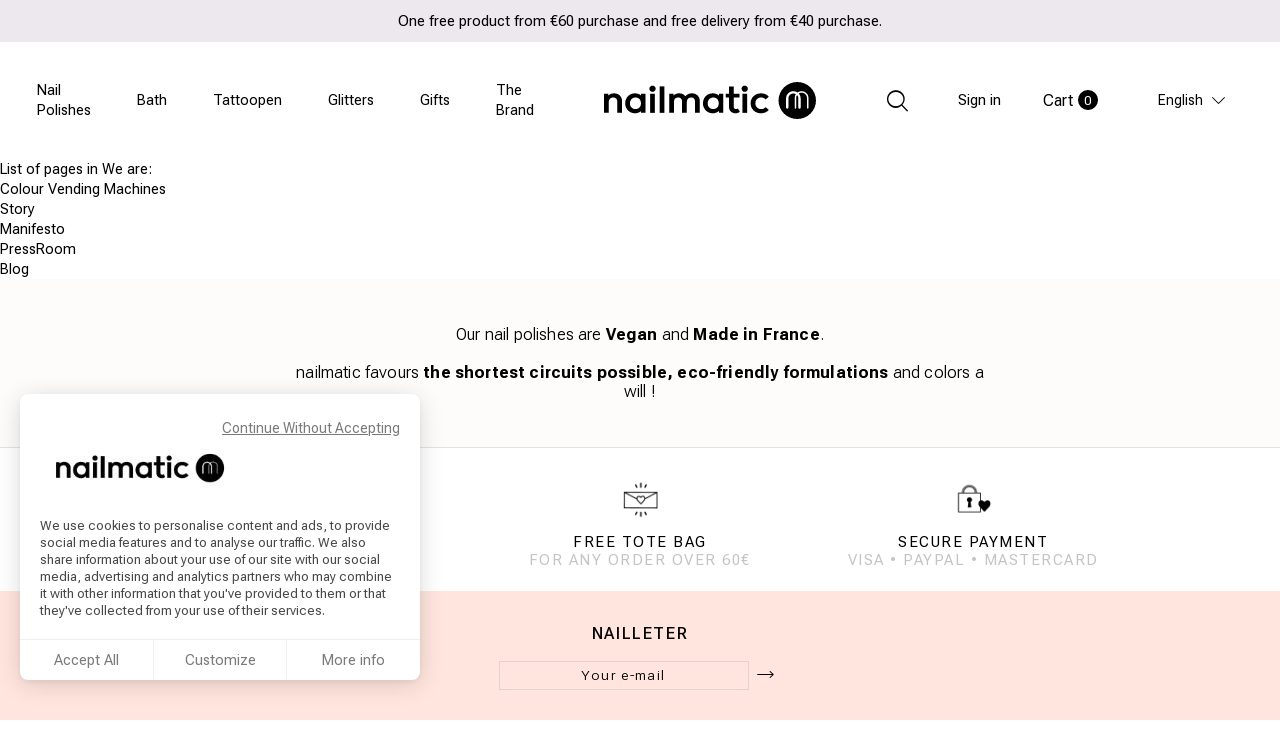

--- FILE ---
content_type: text/html; charset=utf-8
request_url: https://www.nailmatic.com/en/content/category/7-we-are
body_size: 20188
content:
<!doctype html>
<html lang="en-US">

<head>
    
        
    <meta charset="utf-8">


    <meta http-equiv="x-ua-compatible" content="ie=edge">



    <title>nailmatic Story and Blog</title>
    <meta name="description" content="Discover who we are, where we come from and where we&#039;re heading: what is our masterplan? Find out more about our Story, our Blog, our Maifest and Press Room.">
                    <link rel="canonical" href="https://www.nailmatic.com/en/content/category/7-we-are">
    


                                                                <link rel="alternate" href="https://www.nailmatic.com/fr/content/category/7-we-are" hreflang="fr">
                                                                                                <link rel="alternate" href="https://www.nailmatic.com/en/content/category/7-we-are" hreflang="x-default">
                                        


    <meta name="viewport" content="width=device-width, initial-scale=1">



    <link rel="apple-touch-icon" sizes="180x180" href="https://www.nailmatic.com/img/favicons/apple-touch-icon.png">
    <link rel="icon" type="image/png" sizes="32x32" href="https://www.nailmatic.com/img/favicons/favicon-32x32.png">
    <link rel="icon" type="image/png" sizes="16x16" href="https://www.nailmatic.com/img/favicons/favicon-16x16.png">
    <link rel="manifest" href="/manifest.json" crossorigin="use-credentials">
    <link rel="mask-icon" href="https://www.nailmatic.com/img/favicons/safari-pinned-tab.svg" color="#5bbad5">
    <link rel="shortcut icon" href="https://www.nailmatic.com/img/favicons/favicon.ico">
    <meta name="apple-mobile-web-app-title" content="Nailmatic">
    <meta name="application-name" content="Nailmatic">
    <meta name="msapplication-TileColor" content="#603cba">
    <meta name="msapplication-config" content="https://www.nailmatic.com/img/favicons/browserconfig.xml">
    <meta name="theme-color" content="#ffffff">



      <link rel="stylesheet" href="https://www.nailmatic.com/themes/nailmatic/assets/cache/theme-9b3088301.css" type="text/css" media="all">



    
                                <link rel="preload" href="/themes/nailmatic/assets/fonts/fontello.02bc6b33b3636876c1bc82c454a0ba39.woff2" as="font" type="font/woff2" crossorigin>
                                <link rel="preload" href="/themes/nailmatic/assets/fonts/fontello.0c9b9f28a9f39107e65cb1d90c9b8157.svg" as="image" crossorigin>
                                <link rel="preload" href="/themes/nailmatic/assets/fonts/fontello.1523342e02e68c3a793958a7a7e27a97.woff" as="font" type="font/woff" crossorigin>
                                <link rel="preload" href="/themes/nailmatic/assets/fonts/fontello.21aa05f6db7c6a823fb59a7b6d0fe458.woff2" as="font" type="font/woff2" crossorigin>
                                <link rel="preload" href="/themes/nailmatic/assets/fonts/fontello.4457b0c1dde16b4d1b89a4bbbcf5657c.ttf" as="font" type="font/ttf" crossorigin>
                                <link rel="preload" href="/themes/nailmatic/assets/fonts/fontello.5ced8f37c7b160ce48f791ca5f2095e3.ttf" as="font" type="font/ttf" crossorigin>
                                <link rel="preload" href="/themes/nailmatic/assets/fonts/fontello.6c3121d9154394252b3a217d704d7d73.eot" as="font" crossorigin>
                                <link rel="preload" href="/themes/nailmatic/assets/fonts/fontello.736016575690385e248fdee2f9faa3e3.woff2" as="font" type="font/woff2" crossorigin>
                                <link rel="preload" href="/themes/nailmatic/assets/fonts/fontello.851f16dcbdc5224492840b74d45820ca.eot" as="font" crossorigin>
                                <link rel="preload" href="/themes/nailmatic/assets/fonts/fontello.a14664ca66a9177692ee5f1356ef611c.svg" as="image" crossorigin>
                                <link rel="preload" href="/themes/nailmatic/assets/fonts/fontello.a58c6cffc0728e85abf6531db393374b.svg" as="image" crossorigin>
                                <link rel="preload" href="/themes/nailmatic/assets/fonts/fontello.d4794c1d0bebaecf8bf6185f43a4cccf.svg" as="image" crossorigin>
                                <link rel="preload" href="/themes/nailmatic/assets/fonts/fontello.d708162d5c72e8f9040a79902d30c7a0.woff" as="font" type="font/woff" crossorigin>
                                <link rel="preload" href="/themes/nailmatic/assets/fonts/fontello.e24b37113bb855a761dee25f0d18b92a.svg" as="image" crossorigin>
                                <link rel="preload" href="/themes/nailmatic/assets/fonts/fontello.e72f4ce66bff84c91299de9c26a07f1f.woff" as="font" type="font/woff" crossorigin>
                                <link rel="preload" href="/themes/nailmatic/assets/fonts/fontello.ed8b66763f3c62003371d49dd86b5c08.eot" as="font" crossorigin>
                                <link rel="preload" href="/themes/nailmatic/assets/fonts/fontello.f012884a89c8c7250ce3c3389e8304a1.ttf" as="font" type="font/ttf" crossorigin>
                                <link rel="preload" href="/themes/nailmatic/assets/fonts/HelveticaNeueLTCom-Bd.08f6ee295e2330ecb446a9fab7343fa3.woff" as="font" type="font/woff" crossorigin>
                                <link rel="preload" href="/themes/nailmatic/assets/fonts/HelveticaNeueLTCom-Bd.13c2a833dd03d518783e038b590ace8d.eot" as="font" crossorigin>
                                <link rel="preload" href="/themes/nailmatic/assets/fonts/HelveticaNeueLTCom-Bd.2f7e9412912b3bff6d65da0385956f48.svg" as="image" crossorigin>
                                <link rel="preload" href="/themes/nailmatic/assets/fonts/HelveticaNeueLTCom-Bd.3ca31f4a0ab4e173f5db8a21ad31b8d6.ttf" as="font" type="font/ttf" crossorigin>
                                <link rel="preload" href="/themes/nailmatic/assets/fonts/HelveticaNeueLTCom-Bd.b9a52fb1657ddd4aabf8c3a8d2afaba8.woff2" as="font" type="font/woff2" crossorigin>
                                <link rel="preload" href="/themes/nailmatic/assets/fonts/HelveticaNeueLTCom-Lt.2095bf736ecbebd39458f2f6d4f3de6a.woff" as="font" type="font/woff" crossorigin>
                                <link rel="preload" href="/themes/nailmatic/assets/fonts/HelveticaNeueLTCom-Lt.5158abe6a159a46e9350ae158b771cc3.svg" as="image" crossorigin>
                                <link rel="preload" href="/themes/nailmatic/assets/fonts/HelveticaNeueLTCom-Lt.9b6794e65db38060a18ca3496fb8c527.woff2" as="font" type="font/woff2" crossorigin>
                                <link rel="preload" href="/themes/nailmatic/assets/fonts/HelveticaNeueLTCom-Lt.a393f0e244982a67313bd4bb57b9a156.ttf" as="font" type="font/ttf" crossorigin>
                                <link rel="preload" href="/themes/nailmatic/assets/fonts/HelveticaNeueLTCom-Lt.de87bac38315f10cb6b9aca61352330f.eot" as="font" crossorigin>
                                <link rel="preload" href="/themes/nailmatic/assets/fonts/HelveticaNeueLTCom-Roman.2b80ad45a6d4e7a85c734b5131873a66.ttf" as="font" type="font/ttf" crossorigin>
                                <link rel="preload" href="/themes/nailmatic/assets/fonts/HelveticaNeueLTCom-Roman.88d81aef7e684e6adc3884ad52020986.svg" as="image" crossorigin>
                                <link rel="preload" href="/themes/nailmatic/assets/fonts/HelveticaNeueLTCom-Roman.966e33c53d8c9668254918ba3b148b58.eot" as="font" crossorigin>
                                <link rel="preload" href="/themes/nailmatic/assets/fonts/HelveticaNeueLTCom-Roman.9b0cf261fdfedc212daba71549a1c293.woff2" as="font" type="font/woff2" crossorigin>
                                <link rel="preload" href="/themes/nailmatic/assets/fonts/HelveticaNeueLTCom-Roman.db9f0d3a7c6bb3698817e685acea9f83.woff" as="font" type="font/woff" crossorigin>
                                <link rel="preload" href="/themes/nailmatic/assets/fonts/roboto-bold.9ece5b48963bbc96309220952cda38aa.ttf" as="font" type="font/ttf" crossorigin>
                                <link rel="preload" href="/themes/nailmatic/assets/fonts/roboto-light.6090d256d88dcd7f0244eaa4a3eafbba.ttf" as="font" type="font/ttf" crossorigin>
                                <link rel="preload" href="/themes/nailmatic/assets/fonts/roboto-medium.b2d307df606f23cb14e6483039e2b7fa.ttf" as="font" type="font/ttf" crossorigin>
                                <link rel="preload" href="/themes/nailmatic/assets/fonts/roboto-regular.f36638c2135b71e5a623dca52b611173.ttf" as="font" type="font/ttf" crossorigin>
                                <link rel="preload" href="/themes/nailmatic/assets/fonts/roboto-variable.d5127b6f9ab88ef9a4659c981bc7e1d6.ttf" as="font" type="font/ttf" crossorigin>
                                <link rel="preload" href="/themes/nailmatic/assets/fonts/slick.b7c9e1e479de3b53f1e4e30ebac2403a.woff" as="font" type="font/woff" crossorigin>
                                <link rel="preload" href="/themes/nailmatic/assets/fonts/slick.ced611daf7709cc778da928fec876475.eot" as="font" crossorigin>
                                <link rel="preload" href="/themes/nailmatic/assets/fonts/slick.d41f55a78e6f49a5512878df1737e58a.ttf" as="font" type="font/ttf" crossorigin>
                                <link rel="preload" href="/themes/nailmatic/assets/fonts/slick.f97e3bbf73254b0112091d0192f17aec.svg" as="image" crossorigin>
            


    

  <script type="text/javascript">
        var adress_not_found = "L\u2019adresse n\u2019a pas \u00e9t\u00e9 trouv\u00e9e";
        var baseUri = "\/";
        var controller = "cms";
        var defaultLat = "48.861374";
        var defaultLong = "2.323843";
        var hiAcceptedCookies = {"1":false,"2":false,"3":false};
        var hiCookieGoogleConsentSettings = {"consentMode":true,"adStorageDefaultValue":"denied","analyticsStorageDefaultValue":"denied","adStorageCookieType":3,"analyticsStorageCookieType":2,"adsDataRedaction":true,"urlPassthrough":true,"adUserDataDefaultValue":"denied","adUserDataCookieType":3,"adPersonalizationDefaultValue":"denied","adPersonalizationCookieType":3,"functionalityStorageDefaultValue":"denied","personalizationStorageDefaultValue":"denied","securityStorageDefaultValue":"denied","cookiesAccepted":0,"adStorageCookieTypeGranted":"denied","analyticsStorageCookieTypeGranted":"denied","adUserDataCookieTypeGranted":"denied","adPersonalizationCookieTypeGranted":"denied","functionalityStorageCookieTypeGranted":"denied","personalizationStorageCookieTypeGranted":"denied","securityStorageCookieTypeGranted":"denied"};
        var img_ps_dir = "assets\/images\/";
        var kpopupbaseurl = "https:\/\/www.nailmatic.com\/";
        var kpopuplocale = "en";
        var no_store_result = "Pas de r\u00e9sultat";
        var prestashop = {"cart":{"products":[],"totals":{"total":{"type":"total","label":"Total","amount":0,"value":"\u20ac0.00"},"total_including_tax":{"type":"total","label":"Total (tax incl.)","amount":0,"value":"\u20ac0.00"},"total_excluding_tax":{"type":"total","label":"Total (tax excl.)","amount":0,"value":"\u20ac0.00"}},"subtotals":{"products":{"type":"products","label":"Subtotal","amount":0,"value":"\u20ac0.00"},"discounts":null,"shipping":{"type":"shipping","label":"Shipping","amount":0,"value":""},"tax":null},"products_count":0,"summary_string":"0 items","vouchers":{"allowed":1,"added":[]},"discounts":[],"minimalPurchase":0,"minimalPurchaseRequired":""},"currency":{"name":"Euro","iso_code":"EUR","iso_code_num":"978","sign":"\u20ac"},"customer":{"lastname":null,"firstname":null,"email":null,"birthday":null,"newsletter":null,"newsletter_date_add":null,"optin":null,"website":null,"company":null,"siret":null,"ape":null,"is_logged":false,"gender":{"type":null,"name":null},"addresses":[]},"language":{"name":"English (English)","iso_code":"en","locale":"en-US","language_code":"en-us","is_rtl":"0","date_format_lite":"m\/d\/Y","date_format_full":"m\/d\/Y H:i:s","id":2},"page":{"title":"","canonical":null,"meta":{"title":"nailmatic Story and Blog","description":"Discover who we are, where we come from and where we're heading: what is our masterplan? Find out more about our Story, our Blog, our Maifest and Press Room.","keywords":"","robots":"index"},"page_name":"cms","body_classes":{"lang-en":true,"lang-rtl":false,"country-FR":true,"currency-EUR":true,"layout-full-width":true,"page-cms":true,"tax-display-enabled":true,"cms-id-7":true},"admin_notifications":[]},"shop":{"name":"nailmatic","logo":"https:\/\/www.nailmatic.com\/img\/nailmatic-logo-16794080771.jpg","stores_icon":"https:\/\/www.nailmatic.com\/img\/logo_stores.png","favicon":"https:\/\/www.nailmatic.com\/img\/favicon-1.ico"},"urls":{"base_url":"https:\/\/www.nailmatic.com\/","current_url":"https:\/\/www.nailmatic.com\/en\/content\/category\/7-we-are","shop_domain_url":"https:\/\/www.nailmatic.com","img_ps_url":"https:\/\/www.nailmatic.com\/img\/","img_cat_url":"https:\/\/www.nailmatic.com\/img\/c\/","img_lang_url":"https:\/\/www.nailmatic.com\/img\/l\/","img_prod_url":"https:\/\/www.nailmatic.com\/img\/p\/","img_manu_url":"https:\/\/www.nailmatic.com\/img\/m\/","img_sup_url":"https:\/\/www.nailmatic.com\/img\/su\/","img_ship_url":"https:\/\/www.nailmatic.com\/img\/s\/","img_store_url":"https:\/\/www.nailmatic.com\/img\/st\/","img_col_url":"https:\/\/www.nailmatic.com\/img\/co\/","img_url":"https:\/\/www.nailmatic.com\/themes\/nailmatic\/assets\/img\/","css_url":"https:\/\/www.nailmatic.com\/themes\/nailmatic\/assets\/css\/","js_url":"https:\/\/www.nailmatic.com\/themes\/nailmatic\/assets\/js\/","pic_url":"https:\/\/www.nailmatic.com\/upload\/","pages":{"address":"https:\/\/www.nailmatic.com\/en\/address","addresses":"https:\/\/www.nailmatic.com\/en\/addresses","authentication":"https:\/\/www.nailmatic.com\/en\/login","cart":"https:\/\/www.nailmatic.com\/en\/cart","category":"https:\/\/www.nailmatic.com\/en\/index.php?controller=category","cms":"https:\/\/www.nailmatic.com\/en\/index.php?controller=cms","contact":"https:\/\/www.nailmatic.com\/en\/contact-us","discount":"https:\/\/www.nailmatic.com\/en\/discount","guest_tracking":"https:\/\/www.nailmatic.com\/en\/guest-tracking","history":"https:\/\/www.nailmatic.com\/en\/order-history","identity":"https:\/\/www.nailmatic.com\/en\/identity","index":"https:\/\/www.nailmatic.com\/en\/","my_account":"https:\/\/www.nailmatic.com\/en\/my-account","order_confirmation":"https:\/\/www.nailmatic.com\/en\/order-confirmation","order_detail":"https:\/\/www.nailmatic.com\/en\/index.php?controller=order-detail","order_follow":"https:\/\/www.nailmatic.com\/en\/order-follow","order":"https:\/\/www.nailmatic.com\/en\/order","order_return":"https:\/\/www.nailmatic.com\/en\/index.php?controller=order-return","order_slip":"https:\/\/www.nailmatic.com\/en\/credit-slip","pagenotfound":"https:\/\/www.nailmatic.com\/en\/page-not-found","password":"https:\/\/www.nailmatic.com\/en\/password-recovery","pdf_invoice":"https:\/\/www.nailmatic.com\/en\/index.php?controller=pdf-invoice","pdf_order_return":"https:\/\/www.nailmatic.com\/en\/index.php?controller=pdf-order-return","pdf_order_slip":"https:\/\/www.nailmatic.com\/en\/index.php?controller=pdf-order-slip","prices_drop":"https:\/\/www.nailmatic.com\/en\/prices-drop","product":"https:\/\/www.nailmatic.com\/en\/index.php?controller=product","search":"https:\/\/www.nailmatic.com\/en\/search","sitemap":"https:\/\/www.nailmatic.com\/en\/sitemap","stores":"https:\/\/www.nailmatic.com\/en\/point-of-sale","supplier":"https:\/\/www.nailmatic.com\/en\/index.php?controller=supplier","register":"https:\/\/www.nailmatic.com\/en\/login?create_account=1","order_login":"https:\/\/www.nailmatic.com\/en\/order?login=1"},"alternative_langs":[{"id_shop":"1","language_code":"fr","link":"https:\/\/www.nailmatic.com\/fr\/content\/category\/7-we-are"},{"id_shop":"1","language_code":"en-us","link":"https:\/\/www.nailmatic.com\/en\/content\/category\/7-we-are"}],"theme_assets":"\/themes\/nailmatic\/assets\/","actions":{"logout":"https:\/\/www.nailmatic.com\/en\/?mylogout="},"no_picture_image":{"bySize":{"checkout_summary":{"url":"https:\/\/www.nailmatic.com\/img\/p\/en-default-checkout_summary.jpg","width":55,"height":55},"small_default":{"url":"https:\/\/www.nailmatic.com\/img\/p\/en-default-small_default.jpg","width":98,"height":98},"product_cart":{"url":"https:\/\/www.nailmatic.com\/img\/p\/en-default-product_cart.jpg","width":115,"height":115},"cart_default":{"url":"https:\/\/www.nailmatic.com\/img\/p\/en-default-cart_default.jpg","width":125,"height":125},"product_pigment":{"url":"https:\/\/www.nailmatic.com\/img\/p\/en-default-product_pigment.jpg","width":81,"height":210},"product_homepage_mobile":{"url":"https:\/\/www.nailmatic.com\/img\/p\/en-default-product_homepage_mobile.jpg","width":146,"height":146},"product_miniature_mobile":{"url":"https:\/\/www.nailmatic.com\/img\/p\/en-default-product_miniature_mobile.jpg","width":187,"height":187},"product_ingredient":{"url":"https:\/\/www.nailmatic.com\/img\/p\/en-default-product_ingredient.jpg","width":190,"height":190},"home_default":{"url":"https:\/\/www.nailmatic.com\/img\/p\/en-default-home_default.jpg","width":250,"height":250},"product_miniature_xl_tablet":{"url":"https:\/\/www.nailmatic.com\/img\/p\/en-default-product_miniature_xl_tablet.jpg","width":331,"height":331},"product_miniature_tablet":{"url":"https:\/\/www.nailmatic.com\/img\/p\/en-default-product_miniature_tablet.jpg","width":331,"height":331},"product_miniature_xl_mobile":{"url":"https:\/\/www.nailmatic.com\/img\/p\/en-default-product_miniature_xl_mobile.jpg","width":374,"height":374},"product_main_mobile":{"url":"https:\/\/www.nailmatic.com\/img\/p\/en-default-product_main_mobile.jpg","width":374,"height":374},"product_miniature_large_mobile":{"url":"https:\/\/www.nailmatic.com\/img\/p\/en-default-product_miniature_large_mobile.jpg","width":384,"height":384},"product_miniature_xl_large_tablet":{"url":"https:\/\/www.nailmatic.com\/img\/p\/en-default-product_miniature_xl_large_tablet.jpg","width":400,"height":400},"product_miniature_large_tablet":{"url":"https:\/\/www.nailmatic.com\/img\/p\/en-default-product_miniature_large_tablet.jpg","width":400,"height":400},"product_miniature_desktop":{"url":"https:\/\/www.nailmatic.com\/img\/p\/en-default-product_miniature_desktop.jpg","width":428,"height":428},"product_homepage_tablet":{"url":"https:\/\/www.nailmatic.com\/img\/p\/en-default-product_homepage_tablet.jpg","width":450,"height":450},"medium_default":{"url":"https:\/\/www.nailmatic.com\/img\/p\/en-default-medium_default.jpg","width":452,"height":452},"product_miniature_large_desktop":{"url":"https:\/\/www.nailmatic.com\/img\/p\/en-default-product_miniature_large_desktop.jpg","width":480,"height":480},"product_miniature_xl_laptop":{"url":"https:\/\/www.nailmatic.com\/img\/p\/en-default-product_miniature_xl_laptop.jpg","width":510,"height":510},"product_miniature_laptop":{"url":"https:\/\/www.nailmatic.com\/img\/p\/en-default-product_miniature_laptop.jpg","width":510,"height":510},"product_main_large_tablet":{"url":"https:\/\/www.nailmatic.com\/img\/p\/en-default-product_main_large_tablet.jpg","width":685,"height":685},"product_miniature_xl_large_mobile":{"url":"https:\/\/www.nailmatic.com\/img\/p\/en-default-product_miniature_xl_large_mobile.jpg","width":767,"height":767},"product_main_large_mobile":{"url":"https:\/\/www.nailmatic.com\/img\/p\/en-default-product_main_large_mobile.jpg","width":774,"height":774},"product_main_laptop":{"url":"https:\/\/www.nailmatic.com\/img\/p\/en-default-product_main_laptop.jpg","width":774,"height":774},"large_default":{"url":"https:\/\/www.nailmatic.com\/img\/p\/en-default-large_default.jpg","width":800,"height":800},"product_miniature_xl_desktop":{"url":"https:\/\/www.nailmatic.com\/img\/p\/en-default-product_miniature_xl_desktop.jpg","width":855,"height":855},"product_miniature_xl_large_desktop":{"url":"https:\/\/www.nailmatic.com\/img\/p\/en-default-product_miniature_xl_large_desktop.jpg","width":960,"height":960},"product_flux_shopping":{"url":"https:\/\/www.nailmatic.com\/img\/p\/en-default-product_flux_shopping.jpg","width":1200,"height":1200}},"small":{"url":"https:\/\/www.nailmatic.com\/img\/p\/en-default-checkout_summary.jpg","width":55,"height":55},"medium":{"url":"https:\/\/www.nailmatic.com\/img\/p\/en-default-product_miniature_large_tablet.jpg","width":400,"height":400},"large":{"url":"https:\/\/www.nailmatic.com\/img\/p\/en-default-product_flux_shopping.jpg","width":1200,"height":1200},"legend":""}},"configuration":{"display_taxes_label":true,"display_prices_tax_incl":true,"is_catalog":false,"show_prices":true,"opt_in":{"partner":false},"quantity_discount":{"type":"discount","label":"Unit discount"},"voucher_enabled":1,"return_enabled":0},"field_required":[],"breadcrumb":{"links":[{"title":"nailmatic","url":"https:\/\/www.nailmatic.com\/en\/"},{"title":"We are","url":"https:\/\/www.nailmatic.com\/en\/content\/category\/7-we-are"}],"count":2},"link":{"protocol_link":"https:\/\/","protocol_content":"https:\/\/"},"time":1768668201,"static_token":"b369f0e3b2c7ceeeff648348facbcd1b","token":"2ae879147a29777e93f8f431394831ae","debug":false};
        var prestashopFacebookAjaxController = "https:\/\/www.nailmatic.com\/en\/module\/ps_facebook\/Ajax";
        var psemailsubscription_subscription = "https:\/\/www.nailmatic.com\/en\/module\/ps_emailsubscription\/subscription";
        var psr_icon_color = "#F19D76";
        var radius = "100";
        var searchUrl = "https:\/\/www.nailmatic.com\/en\/point-of-sale";
        var store_link = "Itin\u00e9raire";
        var trustedshopseasyintegration_css = "https:\/\/www.nailmatic.com\/modules\/trustedshopseasyintegration\/views\/css\/front\/front.2.0.4.css";
      </script>

<script src="/themes/nailmatic/assets/js/header.package.js" async=""></script>

<!-- Begin eTrusted bootstrap tag -->
<script src="https://integrations.etrusted.com/applications/widget.js/v2" async defer></script>
<!-- End eTrusted bootstrap tag -->


    <!-- emarketing start -->



<!-- emarketing end --><!-- START OF DOOFINDER SCRIPT -->
  <script>
    const dfLayerOptions = {
      installationId: "d8a41347-4852-4996-a841-9008427be3f6",
      zone: "eu1",
      language: "en",
      currency: "EUR"
    };
    (function (l, a, y, e, r, s) {
      r = l.createElement(a); r.onload = e; r.async = 1; r.src = y;
      s = l.getElementsByTagName(a)[0]; s.parentNode.insertBefore(r, s);
    })(document, 'script', 'https://cdn.doofinder.com/livelayer/1/js/loader.min.js', function () {
      doofinderLoader.load(dfLayerOptions);
    });
  </script>
<!-- END OF DOOFINDER SCRIPT -->

    <script type="text/javascript">
      function checkLgCookieTracking()
      {
        var regex = new RegExp("^(.*;)?\\s*__lglaw\\s*=\\s*[^;]+(.*)?$");
        return document.cookie.match(regex);
      }

      function gtag(){
        dataLayer.push(arguments);
      }

      // Facebook Pixel Code
      !function(f,b,e,v,n,t,s)
      {if(f.fbq)return;n=f.fbq=function(){n.callMethod?
        n.callMethod.apply(n,arguments):n.queue.push(arguments)};
        if(!f._fbq)f._fbq=n;n.push=n;n.loaded=!0;n.version='2.0';
        n.queue=[];t=b.createElement(e);t.async=!0;
        t.src=v;s=b.getElementsByTagName(e)[0];
        s.parentNode.insertBefore(t,s)}(window,document,'script',
        'https://connect.facebook.net/en_US/fbevents.js');
      
      function launchTrackingCookie(){
        window.dataLayer = window.dataLayer || [];
        (function(w,d,s,l,i){w[l]=w[l]||[];w[l].push({'gtm.start':
            new Date().getTime(),event:'gtm.js'});var f=d.getElementsByTagName(s)[0],
          j=d.createElement(s),dl=l!='dataLayer'?'&l='+l:'';j.async=true;j.src=
          'https://www.googletagmanager.com/gtm.js?id='+i+dl;f.parentNode.insertBefore(j,f);
        })(window,document,'script','dataLayer','GTM-5X5CDG');
        gtag('js', new Date());

        fbq('init', '1678543865789815');
        fbq('track', 'PageView');
      }

      document.addEventListener('DOMContentLoaded', function(){
        if(!checkLgCookieTracking()){
          $('#lgcookieslaw_accept').on('click', function(){
            launchTrackingCookie();
          });
          $('#lgcookieslaw-save').on('click', function(){
            if($('#lgcookieslaw-cutomization-enabled').is(":checked")){
              launchTrackingCookie();
            }
          })
        }else{
          launchTrackingCookie();
        }
      })
    </script>
    <noscript>
        <img height="1" width="1" src="https://www.facebook.com/tr?id=1678543865789815&ev=PageView&noscript=1"/>
    </noscript>

<script type="text/javascript">
    
        var hiCookieLaw = {
            psv : 1.7,
            position : 'bottomleft',
            frontUrl: 'https://www.nailmatic.com/en/module/hicookielaw/cookie',
            consentOnNavigation: '',
            reloadPage: '',
            blockNavigation: '',
            secureKey: 'ecd5399f6cd0b992c9759a6a4fb0e286'
        }
    
</script>
<div class="hi-cookie-block hi-cookie-block-tm-1   hi-module-hide clearfix">
    <div class="hi-cookie-content">
                    <a href="#" class="hi-cookie-continue-without-accepting">Continue Without Accepting</a>
                
                    <div class="hi-cookie-logo ">
                                    <img src="https://www.nailmatic.com/img/nailmatic-logo-16794080771.jpg" alt="nailmatic">
                            </div>
        
        <p>We use cookies to personalise content and ads, to provide social media features and to analyse our traffic. We also share information about your use of our site with our social media, advertising and analytics partners who may combine it with other information that you've provided to them or that they've collected from your use of their services.</p>
    </div>
            <div class="hi-cookie-selects">
                            <div class="hi-cookie-item">
                                        <div class="hi-cookie-item-desc">
                        <div>Cookies essentiels</div>
                                            </div>
                    <div class="hi-cookie-toggle">
                        <div class="hi-checkbox-toggle">
                            <input type="checkbox"
                                name="hi-cookie-type[]"
                                id="hi-cookie-type-1"
                                class="comparator not_uniform hi-cookie-type"
                                value="1"
                                                                    checked
                                                                disabled                            >
                            <label for="hi-cookie-type-1">
                                <div class="hi-checkbox-switch">
                                    <div class="hi-checkbox-dot"></div>
                                </div>
                            </label>
                        </div>
                    </div>
                </div>
                            <div class="hi-cookie-item">
                                        <div class="hi-cookie-item-desc">
                        <div>Cookies d&#039;analyse</div>
                                            </div>
                    <div class="hi-cookie-toggle">
                        <div class="hi-checkbox-toggle">
                            <input type="checkbox"
                                name="hi-cookie-type[]"
                                id="hi-cookie-type-2"
                                class="comparator not_uniform hi-cookie-type"
                                value="2"
                                                                                            >
                            <label for="hi-cookie-type-2">
                                <div class="hi-checkbox-switch">
                                    <div class="hi-checkbox-dot"></div>
                                </div>
                            </label>
                        </div>
                    </div>
                </div>
                            <div class="hi-cookie-item">
                                        <div class="hi-cookie-item-desc">
                        <div>Cookies marketing</div>
                                            </div>
                    <div class="hi-cookie-toggle">
                        <div class="hi-checkbox-toggle">
                            <input type="checkbox"
                                name="hi-cookie-type[]"
                                id="hi-cookie-type-3"
                                class="comparator not_uniform hi-cookie-type"
                                value="3"
                                                                                            >
                            <label for="hi-cookie-type-3">
                                <div class="hi-checkbox-switch">
                                    <div class="hi-checkbox-dot"></div>
                                </div>
                            </label>
                        </div>
                    </div>
                </div>
                    </div>
        <div class="hi-cookie-buttons">
                    <button class="hi-cookie-btn hi-cookie-btn-accept hi-cookie-accept-all-template-1" data-type="all">Accept All</button>
            <button class="hi-cookie-btn hi-cookie-btn-accept hi-cookie-accept-selected-template-1 hi-module-hide">Accept Selection</button>
                            <button class="hi-cookie-btn hi-cookie-btn-customize">Customize</button>
                            <a href="https://www.nailmatic.com/en/content/3-general-terms-conditions-of-sale" class="hi-cookie-btn hi-cookie-btn-more-info">More info</a>
            </div>
    <style type="text/css">
        .hi-cookie-block {
            background-color: #ffffff;
        }
        .hi-cookie-content,
        .hi-cookie-content p,
        .hi-cookie-item-desc,
        .hi-cookie-item-details p {
            color: #484848;
        }
        .hi-cookie-item,
        .hi-cookie-btn,
        .hi-cookie-buttons,
        .hi-cookie-selects {
            border-color: #f0f0f0;
        }
        .hi-cookie-block,
        .hi-cookie-selects {
            border-radius: 8px;
        }
        .hi-cookie-btn-accept,
        .hi-cookie-btn-accept:hover {
            color: #7a7a7a;
        }
        .hi-cookie-btn-customize,
        .hi-cookie-btn-customize:hover {
            color: #7a7a7a;
        }
        .hi-cookie-btn-more-info,
        .hi-cookie-btn-more-info:hover {
            color: #7a7a7a;
        }
        .hi-cookie-content {
            padding-top: 25px;
            padding-left: 20px;
            padding-right: 20px;
        }
        .hi-cookie-selects {
            margin-left: 20px;
            margin-right: 20px;
        }
        .hi-cookie-buttons {
            padding-bottom: 0px;
        }
        .hi-cookie-block {
            max-width: 400px;
        }
                                    .hi-cookie-block {
                    top: auto;
                    bottom: 40px;
                    left: 20px;
                    right: auto;
                    margin-right: 20px;
                }
                            
    </style>
</div>    <script>
        
            // Define dataLayer and the gtag function.
            window.dataLayer = window.dataLayer || [];
            function gtag(){dataLayer.push(arguments);}

            // Default values
            gtag('consent', 'default', {
                'ad_storage': hiCookieGoogleConsentSettings.adStorageDefaultValue,
                'analytics_storage': hiCookieGoogleConsentSettings.analyticsStorageDefaultValue,
                'ad_user_data': hiCookieGoogleConsentSettings.adUserDataDefaultValue,
                'ad_personalization': hiCookieGoogleConsentSettings.adPersonalizationDefaultValue,
                'functionality_storage': hiCookieGoogleConsentSettings.functionalityStorageDefaultValue,
                'personalization_storage': hiCookieGoogleConsentSettings.personalizationStorageDefaultValue,
                'security_storage': hiCookieGoogleConsentSettings.securityStorageDefaultValue,
                'wait_for_update': 1000
            });

            if (hiCookieGoogleConsentSettings.adsDataRedaction) {
                gtag('set', 'ads_data_redaction', true);
            }
            
            if (hiCookieGoogleConsentSettings.urlPassthrough) {
                gtag('set', 'url_passthrough', true);
            }

            // set new values if cookies already accepted
            if (hiCookieGoogleConsentSettings.cookiesAccepted) {
                gtag('consent', 'update', {
                    'ad_storage': hiCookieGoogleConsentSettings.adStorageCookieTypeGranted,
                    'analytics_storage': hiCookieGoogleConsentSettings.analyticsStorageCookieTypeGranted,
                    'ad_user_data': hiCookieGoogleConsentSettings.adUserDataCookieTypeGranted,
                    'ad_personalization': hiCookieGoogleConsentSettings.adPersonalizationCookieTypeGranted,
                    'functionality_storage': hiCookieGoogleConsentSettings.functionalityStorageCookieTypeGranted,
                    'personalization_storage': hiCookieGoogleConsentSettings.personalizationStorageCookieTypeGranted,
                    'security_storage': hiCookieGoogleConsentSettings.securityStorageCookieTypeGranted,
                });
            }
        
    </script>

                                        <script type="text/javascript">
    
    var _spmq = {"url":"\/\/www.nailmatic.com\/en\/content\/category\/7-we-are","user":null,"id_product":"","id_category":"","id_manufacturer":"","spm_ident":"CcrtYsXM","language":"en","id_cart":null};
    var _spm_id_combination = function() {
        return (typeof(document.getElementById('idCombination')) != 'undefined' && document.getElementById('idCombination') != null ?
            document.getElementById('idCombination').value : ''
        );
    };
    (function() {
        var spm = document.createElement('script');
        spm.type = 'text/javascript';
        spm.defer = true;
        spm.src = 'https://app-spm.com/app.js?url=%2F%2Fwww.nailmatic.com%2Fen%2Fcontent%2Fcategory%2F7-we-are&id_product=&id_category=&id_manufacturer=&spm_ident=CcrtYsXM&language=en&cart_hash=79158164bc865f379f7daedcf2226af8aa7cf526&id_combination='+_spm_id_combination();
        var s_spm = document.getElementsByTagName('script')[0];
        s_spm.parentNode.insertBefore(spm, s_spm);
    })();
    function spmDomReady(fn) {
        document.addEventListener("DOMContentLoaded", fn);
        if (document.readyState === "interactive" || document.readyState === "complete" ) {
            fn();
        }
    }
    function spmEncodeFormData(data) {
        return Object.keys(data)
            .map(key => encodeURIComponent(key) + '=' + encodeURIComponent(data[key]))
            .join('&');
    }
    spmDomReady(() => {
        if (typeof prestashop !== 'undefined') {
            prestashop.on(
                'updateCart',
                function (event) {

                    if (event && event.reason) {
                        var spmData = {
                            'spm_visitor_id': typeof(spmWorkflow.spmVisitorId) !== 'undefined' ? spmWorkflow.spmVisitorId : null,
                            'spm_customer_id': typeof(spmWorkflow.spmIdShopCustomer) !== 'undefined' ? spmWorkflow.spmIdShopCustomer : null,
                            'spm_visitor_fp_id': typeof(spmWorkflow.spmVisitorFpId) !== 'undefined' ? spmWorkflow.spmVisitorFpId : null,
                            'spm_visitor_session_id': typeof(spmWorkflow.spmVisitorSessionId) !== 'undefined' ? spmWorkflow.spmVisitorSessionId : null,
                        };

                        if (spmData.spm_visitor_id == null && spmData.spm_customer_id == null && spmData.spm_visitor_fp_id == null) {
                            return;
                        }
                        var xmlhttp = new XMLHttpRequest();
                        xmlhttp.onreadystatechange = function() {
                            if (xmlhttp.readyState == 4 && xmlhttp.status == 200) {
                                try {
                                    var data = JSON.parse(xmlhttp.responseText);
                                } catch(err) {
                                    return;
                                }
                                if (!data.spm_user_infos_encode || typeof data.spm_user_infos_encode !== 'string') {
                                    return;
                                }
                                var xhr = new XMLHttpRequest();
                                xhr.open('POST', 'https://app-spm.com/procedural_api/cart_save.php', true);
                                        xhr.setRequestHeader('Content-Type', 'application/x-www-form-urlencoded');
                                        xhr.send(data.spm_user_infos_encode+'&'+spmEncodeFormData(spmData));
                            }
                        };
                        xmlhttp.open("GET", 'https://www.nailmatic.com/en/module/shopimind/ajaxspmq?spm_action=getCart', true);
                        xmlhttp.send();
                    }
                }
            );
        }
    });
    
</script>




    
</head>

<body id="cms" class="lang-en country-fr currency-eur layout-full-width page-cms tax-display-enabled cms-id-7">
<a href="#wrapper" class="sr-only">Skip to main content</a>

        <!-- Google Tag Manager (noscript) -->
    <noscript><iframe src="https://www.googletagmanager.com/ns.html?id=GTM-5X5CDG" height="0" width="0" style="display:none;visibility:hidden"></iframe></noscript>
    <!-- End Google Tag Manager (noscript) -->




<div class="siteHeader__global js-header">
    
                                <aside class="siteHeaderBanner"
                                            style="background-color:#EDE8EE;"
                                >
                One free product from €60 purchase and free delivery from €40 purchase.
            </aside>
                        

    <header id="header" class="siteHeader">
        <div class="siteHeader__container">
            
                

    <nav class="headerNav" aria-label="Main navigation">
    <button type="button"
            class="headerNav__trigger js-open-menu"
            title="Open the menu"
            aria-label="Open the menu"
    >
        <i class="headerNav__burger"></i>
    </button>
    <ul class="siteMenu__toggler">
            <li>
            <a href=""
               class="siteMenu__toggler__title js-open-menu"
               data-menu-id="19"
            >
                Nail Polishes
            </a>
        </li>
            <li>
            <a href="/en/102-bath"
               class="siteMenu__toggler__title js-open-menu"
               data-menu-id="4"
            >
                Bath
            </a>
        </li>
            <li>
            <a href=""
               class="siteMenu__toggler__title js-open-menu"
               data-menu-id="20"
            >
                Tattoopen
            </a>
        </li>
            <li>
            <a href=""
               class="siteMenu__toggler__title js-open-menu"
               data-menu-id="21"
            >
                Glitters
            </a>
        </li>
            <li>
            <a href=""
               class="siteMenu__toggler__title js-open-menu"
               data-menu-id="22"
            >
                Gifts
            </a>
        </li>
            <li>
            <a href=""
               class="siteMenu__toggler__title js-open-menu"
               data-menu-id="2"
            >
                The Brand
            </a>
        </li>
    </ul>

    <div class="siteMenu__overlay js-menu-overlay"></div>
    <div class="siteMenu__wrapper js-menu-wrapper">
        <button class="siteMenu__close js-menu-close"
                title="Close the menu"
        >
            <span class="sr-only">Close the menu</span>
        </button>
        <ul class="siteMenu__toggler">
            <li>
            <a href=""
               class="siteMenu__toggler__title js-open-menu"
               data-menu-id="19"
            >
                Nail Polishes
            </a>
        </li>
            <li>
            <a href="/en/102-bath"
               class="siteMenu__toggler__title js-open-menu"
               data-menu-id="4"
            >
                Bath
            </a>
        </li>
            <li>
            <a href=""
               class="siteMenu__toggler__title js-open-menu"
               data-menu-id="20"
            >
                Tattoopen
            </a>
        </li>
            <li>
            <a href=""
               class="siteMenu__toggler__title js-open-menu"
               data-menu-id="21"
            >
                Glitters
            </a>
        </li>
            <li>
            <a href=""
               class="siteMenu__toggler__title js-open-menu"
               data-menu-id="22"
            >
                Gifts
            </a>
        </li>
            <li>
            <a href=""
               class="siteMenu__toggler__title js-open-menu"
               data-menu-id="2"
            >
                The Brand
            </a>
        </li>
    </ul>

            <div class="siteMenu js-menu"
         data-menu-id="19"
    >
        <ul class="siteMenu__list js-menu-list">
                            <li class="menuItem "
    data-depth="0"
>
            <a href="https://www.nailmatic.com/en/27-kids-polish"
           class="menuItem__link js-menu-link --hasSubMenu"
           data-depth="0"
           data-item-id="19-309"
        >
            Kids Nail Polishes
                    </a>
                    <ul class="siteMenu__children js-menu-children"
    data-item-id="19-309"
    data-depth="0"
>
                <li class="siteMenu__topImage">
                    </li>
                            <li class="menuItem "
    data-depth="1"
>
            <a href="https://www.nailmatic.com/en/639-kids-nail-polish-sets"
           class="menuItem__link js-menu-link --hasSubMenu"
           data-depth="1"
           data-item-id="19-311"
        >
            Kids Nail Polishes Sets
                    </a>
            </li>
                    <li class="menuItem "
    data-depth="1"
>
            <a href="https://www.nailmatic.com/en/638-kids-nail-polishes"
           class="menuItem__link js-menu-link --hasSubMenu"
           data-depth="1"
           data-item-id="19-310"
        >
            Water-based Kids Nail Polishes
                    </a>
            </li>
                </ul>
            </li>
                            <li class="menuItem "
    data-depth="0"
>
            <a href="https://www.nailmatic.com/en/641-kids-nail-stickers"
           class="menuItem__link js-menu-link"
           data-depth="0"
           data-item-id="19-313"
        >
            Nail Stickers
                    </a>
            </li>
                            <li class="menuItem "
    data-depth="0"
>
            <a href="https://www.nailmatic.com/en/649-rollettes-for-kids-lips-body"
           class="menuItem__link js-menu-link --hasSubMenu"
           data-depth="0"
           data-item-id="19-326"
        >
            Lip Gloss &amp; Body Gel
                    </a>
                    <ul class="siteMenu__children js-menu-children"
    data-item-id="19-326"
    data-depth="0"
>
                <li class="siteMenu__topImage">
                    </li>
                            <li class="menuItem "
    data-depth="1"
>
            <a href="https://www.nailmatic.com/en/28-lip-care"
           class="menuItem__link js-menu-link --hasSubMenu"
           data-depth="1"
           data-item-id="19-327"
        >
            Lip Gloss
                    </a>
            </li>
                    <li class="menuItem "
    data-depth="1"
>
            <a href="https://www.nailmatic.com/en/194-body"
           class="menuItem__link js-menu-link --hasSubMenu"
           data-depth="1"
           data-item-id="19-328"
        >
            Body Rollette
                    </a>
            </li>
                    <li class="menuItem "
    data-depth="1"
>
            <a href="https://www.nailmatic.com/en/650-kids-lip-gloss-body-rollette-sets"
           class="menuItem__link js-menu-link --hasSubMenu"
           data-depth="1"
           data-item-id="19-329"
        >
            Lip Gloss &amp; Kids Nail Polish Sets
                    </a>
            </li>
                </ul>
            </li>
                            <li class="menuItem "
    data-depth="0"
>
            <a href="https://www.nailmatic.com/en/3-nail-polish-and-care"
           class="menuItem__link js-menu-link --hasSubMenu"
           data-depth="0"
           data-item-id="19-314"
        >
            Plant-based Nail Polishes for Teens &amp; Adults
                    </a>
                    <ul class="siteMenu__children js-menu-children"
    data-item-id="19-314"
    data-depth="0"
>
                <li class="siteMenu__topImage">
                    </li>
                            <li class="menuItem "
    data-depth="1"
>
            <a href="https://www.nailmatic.com/en/648-base-coat-top-coat-nail-polish"
           class="menuItem__link js-menu-link --hasSubMenu"
           data-depth="1"
           data-item-id="19-315"
        >
            Base &amp; Top Coat
                    </a>
            </li>
                    <li class="menuItem "
    data-depth="1"
>
            <a href="https://www.nailmatic.com/en/106-plant-based-nail-polishes"
           class="menuItem__link js-menu-link --hasSubMenu"
           data-depth="1"
           data-item-id="19-316"
        >
            Plant-based Nail Polishes Pure Color
                    </a>
            </li>
                    <li class="menuItem "
    data-depth="1"
>
            <a href="https://www.nailmatic.com/en/236-diy-adults"
           class="menuItem__link js-menu-link"
           data-depth="1"
           data-item-id="19-317"
        >
            Nail Polish DIY Sets
                    </a>
            </li>
                    <li class="menuItem "
    data-depth="1"
>
            <a href="https://www.nailmatic.com/en/18-box-sets"
           class="menuItem__link js-menu-link --hasSubMenu"
           data-depth="1"
           data-item-id="19-318"
        >
            Nail Polish Sets
                    </a>
            </li>
                </ul>
            </li>
                            <li class="menuItem "
    data-depth="0"
>
            <a href="https://www.nailmatic.com/en/228-nail-care"
           class="menuItem__link js-menu-link --hasSubMenu"
           data-depth="0"
           data-item-id="19-320"
        >
            Nail Cares
                    </a>
                    <ul class="siteMenu__children js-menu-children"
    data-item-id="19-320"
    data-depth="0"
>
                <li class="siteMenu__topImage">
                    </li>
                            <li class="menuItem "
    data-depth="1"
>
            <a href="https://www.nailmatic.com/en/232-nail-polish-remover"
           class="menuItem__link js-menu-link --hasSubMenu"
           data-depth="1"
           data-item-id="19-321"
        >
            Nail Polish Removers
                    </a>
            </li>
                    <li class="menuItem "
    data-depth="1"
>
            <a href="https://www.nailmatic.com/en/648-base-coat-top-coat-nail-polish"
           class="menuItem__link js-menu-link --hasSubMenu"
           data-depth="1"
           data-item-id="19-322"
        >
            Base &amp; Top Coat
                    </a>
            </li>
                    <li class="menuItem "
    data-depth="1"
>
            <a href="https://www.nailmatic.com/en/231-nail-care-and-serums"
           class="menuItem__link js-menu-link --hasSubMenu"
           data-depth="1"
           data-item-id="19-323"
        >
            Nail Care &amp; Serums
                    </a>
            </li>
                    <li class="menuItem "
    data-depth="1"
>
            <a href="https://www.nailmatic.com/en/233-accessories"
           class="menuItem__link js-menu-link --hasSubMenu"
           data-depth="1"
           data-item-id="19-324"
        >
            Manicure Accessories
                    </a>
            </li>
                </ul>
            </li>
                            <li class="menuItem font-style: italic;"
    data-depth="0"
>
            <a href="https://www.nailmatic.com/en/653-all-nailmatic-products"
           class="menuItem__link js-menu-link"
           data-depth="0"
           data-item-id="19-325"
        >
            See all Manicure products
                    </a>
            </li>
                    </ul>
            </div>
    <div class="siteMenu js-menu"
         data-menu-id="4"
    >
        <ul class="siteMenu__list js-menu-list">
                            <li class="menuItem "
    data-depth="0"
>
            <a href="https://www.nailmatic.com/en/632-kids-bath-bomb"
           class="menuItem__link js-menu-link"
           data-depth="0"
           data-item-id="4-330"
        >
            Bath Bombs
                    </a>
            </li>
                            <li class="menuItem "
    data-depth="0"
>
            <a href="https://www.nailmatic.com/en/684-bath-shower-dough-pataploof"
           class="menuItem__link js-menu-link"
           data-depth="0"
           data-item-id="4-358"
        >
            Bath &amp; Shower Dough
                    </a>
            </li>
                            <li class="menuItem "
    data-depth="0"
>
            <a href="https://www.nailmatic.com/en/633-kids-bath-salts"
           class="menuItem__link js-menu-link"
           data-depth="0"
           data-item-id="4-331"
        >
            Bath Salts
                    </a>
            </li>
                            <li class="menuItem "
    data-depth="0"
>
            <a href="https://www.nailmatic.com/en/665-soap-maker-kits"
           class="menuItem__link js-menu-link"
           data-depth="0"
           data-item-id="4-332"
        >
            Soap Makers
                    </a>
            </li>
                            <li class="menuItem "
    data-depth="0"
>
            <a href="https://www.nailmatic.com/en/670-kids-bath-bombs-and-soap-refills"
           class="menuItem__link js-menu-link"
           data-depth="0"
           data-item-id="4-333"
        >
            Soap Refills
                    </a>
            </li>
                            <li class="menuItem "
    data-depth="0"
>
            <a href="https://www.nailmatic.com/en/635-kids-bath-box"
           class="menuItem__link js-menu-link"
           data-depth="0"
           data-item-id="4-335"
        >
            Bath Sets
                    </a>
            </li>
                            <li class="menuItem "
    data-depth="0"
>
            <a href="https://www.nailmatic.com/en/102-bath"
           class="menuItem__link js-menu-link"
           data-depth="0"
           data-item-id="4-334"
        >
            All Bath products
                    </a>
            </li>
                    </ul>
            </div>
    <div class="siteMenu js-menu"
         data-menu-id="20"
    >
        <ul class="siteMenu__list js-menu-list">
                            <li class="menuItem "
    data-depth="0"
>
            <a href="https://www.nailmatic.com/en/636-kits-tattoopen-temporary-felt-pens"
           class="menuItem__link js-menu-link"
           data-depth="0"
           data-item-id="20-336"
        >
            Tattoopen Sets
                    </a>
            </li>
                            <li class="menuItem "
    data-depth="0"
>
            <a href="https://www.nailmatic.com/en/637-temporary-felt-pen-tattoopen"
           class="menuItem__link js-menu-link"
           data-depth="0"
           data-item-id="20-337"
        >
            Individual Tattoopen
                    </a>
            </li>
                            <li class="menuItem "
    data-depth="0"
>
            <a href="https://www.nailmatic.com/en/671-coloring-temporary-tattoo-sheet-for-kids"
           class="menuItem__link js-menu-link"
           data-depth="0"
           data-item-id="20-338"
        >
            Temporary Coloring Tattoos
                    </a>
            </li>
                            <li class="menuItem "
    data-depth="0"
>
            <a href="https://www.nailmatic.com/en/626-tattoopen"
           class="menuItem__link js-menu-link"
           data-depth="0"
           data-item-id="20-339"
        >
            All Tattoopen
                    </a>
            </li>
                            <li class="menuItem "
    data-depth="0"
>
            <a href="https://www.nailmatic.com/en/669-makeup-for-kids"
           class="menuItem__link js-menu-link"
           data-depth="0"
           data-item-id="20-350"
        >
            Kids Make Up
                    </a>
            </li>
                    </ul>
            </div>
    <div class="siteMenu js-menu"
         data-menu-id="21"
    >
        <ul class="siteMenu__list js-menu-list">
                            <li class="menuItem "
    data-depth="0"
>
            <a href="https://www.nailmatic.com/en/673-biodegradable-glitter"
           class="menuItem__link js-menu-link"
           data-depth="0"
           data-item-id="21-340"
        >
            Pure Glitter
                    </a>
            </li>
                            <li class="menuItem "
    data-depth="0"
>
            <a href="https://www.nailmatic.com/en/194-body"
           class="menuItem__link js-menu-link"
           data-depth="0"
           data-item-id="21-341"
        >
            Body Rollettes
                    </a>
            </li>
                            <li class="menuItem "
    data-depth="0"
>
            <a href="https://www.nailmatic.com/en/28-lip-care"
           class="menuItem__link js-menu-link"
           data-depth="0"
           data-item-id="21-359"
        >
            Rollette : Lip Gloss
                    </a>
            </li>
                    </ul>
            </div>
    <div class="siteMenu js-menu"
         data-menu-id="22"
    >
        <ul class="siteMenu__list js-menu-list">
                            <li class="menuItem "
    data-depth="0"
>
            <a href="https://www.nailmatic.com/en/674-gifts-less-than-10"
           class="menuItem__link js-menu-link"
           data-depth="0"
           data-item-id="22-342"
        >
            Gifts less than €10
                    </a>
            </li>
                            <li class="menuItem "
    data-depth="0"
>
            <a href="https://www.nailmatic.com/en/675-gifts-less-than-15"
           class="menuItem__link js-menu-link"
           data-depth="0"
           data-item-id="22-343"
        >
            Gifts less than €15
                    </a>
            </li>
                            <li class="menuItem "
    data-depth="0"
>
            <a href="https://www.nailmatic.com/en/676-gifts-less-than-20"
           class="menuItem__link js-menu-link"
           data-depth="0"
           data-item-id="22-344"
        >
            Gifts less than €20
                    </a>
            </li>
                            <li class="menuItem "
    data-depth="0"
>
            <a href="https://www.nailmatic.com/en/677-gifts-less-than-40"
           class="menuItem__link js-menu-link"
           data-depth="0"
           data-item-id="22-345"
        >
            Gifts less than €40
                    </a>
            </li>
                            <li class="menuItem "
    data-depth="0"
>
            <a href="https://www.nailmatic.com/en/239-gifts-adults"
           class="menuItem__link js-menu-link"
           data-depth="0"
           data-item-id="22-349"
        >
            Gift Ideas for teens &amp; adults
                    </a>
            </li>
                            <li class="menuItem "
    data-depth="0"
>
            <a href="https://www.nailmatic.com/en/29-kids-sets"
           class="menuItem__link js-menu-link"
           data-depth="0"
           data-item-id="22-351"
        >
            Kids Sets
                    </a>
            </li>
                            <li class="menuItem "
    data-depth="0"
>
            <a href="https://www.nailmatic.com/en/31-party-"
           class="menuItem__link js-menu-link"
           data-depth="0"
           data-item-id="22-352"
        >
            Birthday Gifts for kids
                    </a>
            </li>
                    </ul>
            </div>
    <div class="siteMenu js-menu"
         data-menu-id="2"
    >
        <ul class="siteMenu__list js-menu-list">
                            <li class="menuItem "
    data-depth="0"
>
            <a href="/en/edito/who-are-we"
           class="menuItem__link js-menu-link"
           data-depth="0"
           data-item-id="2-33"
        >
            Our History
                    </a>
            </li>
                            <li class="menuItem "
    data-depth="0"
>
            <a href="/en/blog"
           class="menuItem__link js-menu-link"
           data-depth="0"
           data-item-id="2-35"
        >
            Blog
                    </a>
            </li>
                    </ul>
            </div>

        <div class="siteMenu__footer">
            <div class="siteMenu__footer__links">
                <a href="https://www.nailmatic.com/en/my-account" class="siteMenu__footer__link --account">
                    Connexion
                </a>
                                <a href="https://www.nailmatic.com/en/contact-us" class="siteMenu__footer__link">
                    Contact us
                </a>
            </div>
            <div class="siteMenu__footer__bottom">
                                    <div class="siteMenu__footer__social">
                                                    <a href="https://www.instagram.com/nailmatic/"
                               title="Instagram"
                               class="siteMenu__footer__socialLink --instagram"
                               target="_blank"
                            >
                                <span class="sr-only">Instagram</span>
                            </a>
                                                                            <a href="https://www.facebook.com/nailmatic/"
                               title="Facebook"
                               class="siteMenu__footer__socialLink --facebook"
                               target="_blank"
                            >
                                <span class="sr-only">Facebook</span>
                            </a>
                                                                            <a href="https://www.pinterest.fr/nailmatic/"
                               title="Pinterest"
                               class="siteMenu__footer__socialLink --pinterest"
                               target="_blank"
                            >
                                <span class="sr-only">Pinterest</span>
                            </a>
                                            </div>
                                <div class="siteMenu__footer__lang">
                    <div class="languageSelector js-languageselector-container">
    <a href="javascript:void(0)" class="languageSelector__current js-languageselector-button">
        <span>
                                                English
                                    </span>
        <svg width="12" height="7" viewBox="0 0 12 7" fill="none" xmlns="http://www.w3.org/2000/svg">
    <path fill-rule="evenodd" clip-rule="evenodd" d="M6 7L0 0.608696L0.571427 0L6 5.78261L11.4286 0L12 0.608696L6 7Z" fill="#C4C4C4"/>
</svg>    </a>
    <ul class="languageSelector__list">
        <li class="languageSelector__item">
            <a href="https://www.nailmatic.com/fr/content/category/7-we-are"
               class="languageSelector__link"
            >
                France
            </a>
        </li>
        <li class="languageSelector__item">
            <a href="https://www.nailmatic.com/en/content/category/7-we-are"
               class="languageSelector__link --active"
            >
                English
            </a>
        </li>
            </ul>
</div>

                </div>
            </div>
        </div>
                                                                    <ul class="siteMenu__children js-menu-children"
    data-item-id="19-311"
    data-depth="1"
>
            <li class="siteMenu__allCategory">
            <a href="https://www.nailmatic.com/en/639-kids-nail-polish-sets">
                View all
            </a>
        </li>
                                    <li class="siteMenuProduct">
    <a href="https://www.nailmatic.com/en/kids-sets/1196-party-5-nail-polish-set-3760229891984.html"
       class="siteMenuProduct__link"
    >
        <picture class="lazyloadbox menu_product_image">
            <img src="[data-uri]"
                 data-src="https://www.nailmatic.com/3826-small_default/party-5-nail-polish-set.jpg"
                 alt="Party - 5 nail polishes"
                 class="siteMenuProduct__image lazyload"
            >
        </picture>
        <p class="siteMenuProduct__info">
            <span class="siteMenuProduct__name">
                                    Kids Nail Polish
                    <br/>
                                <span class="siteMenuProduct__subtitle">
                    Party - 5 nail polishes
                </span>
            </span>

            <span class="siteMenuProduct__price">
                €30.00
            </span>
        </p>
    </a>
</li>
                    <li class="siteMenuProduct">
    <a href="https://www.nailmatic.com/en/kids-nail-polish-sets/1195-hollywood-5-nail-polish-set-3701650701510.html"
       class="siteMenuProduct__link"
    >
        <picture class="lazyloadbox menu_product_image">
            <img src="[data-uri]"
                 data-src="https://www.nailmatic.com/9948-small_default/hollywood-5-nail-polish-set.jpg"
                 alt="Hollywood - 5 nail polishes"
                 class="siteMenuProduct__image lazyload"
            >
        </picture>
        <p class="siteMenuProduct__info">
            <span class="siteMenuProduct__name">
                                    Kids Nail Polish
                    <br/>
                                <span class="siteMenuProduct__subtitle">
                    Hollywood - 5 nail polishes
                </span>
            </span>

            <span class="siteMenuProduct__price">
                €30.00
            </span>
        </p>
    </a>
</li>
                    <li class="siteMenuProduct">
    <a href="https://www.nailmatic.com/en/kids-sets/17126-mermaid-3-vernis-a-ongles-3760229898587.html"
       class="siteMenuProduct__link"
    >
        <picture class="lazyloadbox menu_product_image">
            <img src="[data-uri]"
                 data-src="https://www.nailmatic.com/3829-small_default/mermaid-3-vernis-a-ongles.jpg"
                 alt="Mermaid - 3 nail polishes"
                 class="siteMenuProduct__image lazyload"
            >
        </picture>
        <p class="siteMenuProduct__info">
            <span class="siteMenuProduct__name">
                                <span class="siteMenuProduct__subtitle">
                    Mermaid - 3 nail polishes
                </span>
            </span>

            <span class="siteMenuProduct__price">
                €21.00
            </span>
        </p>
    </a>
</li>
                    <li class="siteMenuProduct">
    <a href="https://www.nailmatic.com/en/kids-sets/10180-pink-nail-polish-party-set-3760229890208.html"
       class="siteMenuProduct__link"
    >
        <picture class="lazyloadbox menu_product_image">
            <img src="[data-uri]"
                 data-src="https://www.nailmatic.com/13639-small_default/pink-nail-polish-party-set.jpg"
                 alt="Party - Pink nail polishes"
                 class="siteMenuProduct__image lazyload"
            >
        </picture>
        <p class="siteMenuProduct__info">
            <span class="siteMenuProduct__name">
                                    Kids Nail Polish
                    <br/>
                                <span class="siteMenuProduct__subtitle">
                    Party - Pink nail polishes
                </span>
            </span>

            <span class="siteMenuProduct__price">
                €21.00
            </span>
        </p>
    </a>
</li>
                    <li class="siteMenuProduct">
    <a href="https://www.nailmatic.com/en/kids-sets/11512-paris-neon-nail-polish-set-3760229891069.html"
       class="siteMenuProduct__link"
    >
        <picture class="lazyloadbox menu_product_image">
            <img src="[data-uri]"
                 data-src="https://www.nailmatic.com/10157-small_default/paris-neon-nail-polish-set.jpg"
                 alt="Paris - pearly neon polishes"
                 class="siteMenuProduct__image lazyload"
            >
        </picture>
        <p class="siteMenuProduct__info">
            <span class="siteMenuProduct__name">
                                <span class="siteMenuProduct__subtitle">
                    Paris - pearly neon polishes
                </span>
            </span>

            <span class="siteMenuProduct__price">
                €21.00
            </span>
        </p>
    </a>
</li>
                    <li class="siteMenuProduct">
    <a href="https://www.nailmatic.com/en/kids-sets/17118-crac-vernis-stickers-pour-ongles-3760229898488.html"
       class="siteMenuProduct__link"
    >
        <picture class="lazyloadbox menu_product_image">
            <img src="[data-uri]"
                 data-src="https://www.nailmatic.com/4083-small_default/crac-vernis-stickers-pour-ongles.jpg"
                 alt="2 Nail polish and 24 nail stickers - CRAC"
                 class="siteMenuProduct__image lazyload"
            >
        </picture>
        <p class="siteMenuProduct__info">
            <span class="siteMenuProduct__name">
                                    Kid Nail Polish and Stickers set
                    <br/>
                                <span class="siteMenuProduct__subtitle">
                    2 Nail polish and 24 nail stickers - CRAC
                </span>
            </span>

            <span class="siteMenuProduct__price">
                €17.00
            </span>
        </p>
    </a>
</li>
                    <li class="siteMenuProduct">
    <a href="https://www.nailmatic.com/en/kids-sets/17125-pop-vernis-stickers-pour-ongles-3760229898471.html"
       class="siteMenuProduct__link"
    >
        <picture class="lazyloadbox menu_product_image">
            <img src="[data-uri]"
                 data-src="https://www.nailmatic.com/431-small_default/pop-vernis-stickers-pour-ongles.jpg"
                 alt="POP set - nail polish and stickers"
                 class="siteMenuProduct__image lazyload"
            >
        </picture>
        <p class="siteMenuProduct__info">
            <span class="siteMenuProduct__name">
                                    Kid Nail Polish and Stickers set
                    <br/>
                                <span class="siteMenuProduct__subtitle">
                    POP set - nail polish and stickers
                </span>
            </span>

            <span class="siteMenuProduct__price">
                €17.00
            </span>
        </p>
    </a>
</li>
                    <li class="siteMenuProduct">
    <a href="https://www.nailmatic.com/en/kids-sets/136-lovely-city-rollette-nail-polish-duo-set-3760229899911.html"
       class="siteMenuProduct__link"
    >
        <picture class="lazyloadbox menu_product_image">
            <img src="[data-uri]"
                 data-src="https://www.nailmatic.com/10158-small_default/lovely-city-rollette-nail-polish-duo-set.jpg"
                 alt="Lovely City - Nail polish + Lip gloss"
                 class="siteMenuProduct__image lazyload"
            >
        </picture>
        <p class="siteMenuProduct__info">
            <span class="siteMenuProduct__name">
                                    Kids Set
                    <br/>
                                <span class="siteMenuProduct__subtitle">
                    Lovely City - Nail polish + Lip gloss
                </span>
            </span>

            <span class="siteMenuProduct__price">
                €18.00
            </span>
        </p>
    </a>
</li>
                    <li class="siteMenuProduct">
    <a href="https://www.nailmatic.com/en/kids-sets/135-fairytales-rollette-nail-polish-duo-set-3760229899881.html"
       class="siteMenuProduct__link"
    >
        <picture class="lazyloadbox menu_product_image">
            <img src="[data-uri]"
                 data-src="https://www.nailmatic.com/13648-small_default/fairytales-rollette-nail-polish-duo-set.jpg"
                 alt="Fairytales - Nail polish + Lip gloss"
                 class="siteMenuProduct__image lazyload"
            >
        </picture>
        <p class="siteMenuProduct__info">
            <span class="siteMenuProduct__name">
                                    Kids Set
                    <br/>
                                <span class="siteMenuProduct__subtitle">
                    Fairytales - Nail polish + Lip gloss
                </span>
            </span>

            <span class="siteMenuProduct__price">
                €18.00
            </span>
        </p>
    </a>
</li>
                    <li class="siteMenuProduct">
    <a href="https://www.nailmatic.com/en/kids-sets/20764-nk-set-roll-mure-vernis-elliot-3760229899911.html"
       class="siteMenuProduct__link"
    >
        <picture class="lazyloadbox menu_product_image">
            <img src="[data-uri]"
                 data-src="https://www.nailmatic.com/5227-small_default/nk-set-roll-mure-vernis-elliot.jpg"
                 alt="Lovely City - Nail polish + Lip gloss"
                 class="siteMenuProduct__image lazyload"
            >
        </picture>
        <p class="siteMenuProduct__info">
            <span class="siteMenuProduct__name">
                                    Kids Set
                    <br/>
                                <span class="siteMenuProduct__subtitle">
                    Lovely City - Nail polish + Lip gloss
                </span>
            </span>

            <span class="siteMenuProduct__price">
                €16.50
            </span>
        </p>
    </a>
</li>
            </ul>
                                                                <ul class="siteMenu__children js-menu-children"
    data-item-id="19-310"
    data-depth="1"
>
            <li class="siteMenu__allCategory">
            <a href="https://www.nailmatic.com/en/638-kids-nail-polishes">
                View all
            </a>
        </li>
                                    <li class="siteMenuProduct">
    <a href="https://www.nailmatic.com/en/kids-polish/15223-water-based-nail-polish-for-kids-merlin-pearly-blue-3760229897603.html"
       class="siteMenuProduct__link"
    >
        <picture class="lazyloadbox menu_product_image">
            <img src="[data-uri]"
                 data-src="https://www.nailmatic.com/12545-small_default/water-based-nail-polish-for-kids-merlin-pearly-blue.jpg"
                 alt="Merlin - pearly Blue"
                 class="siteMenuProduct__image lazyload"
            >
        </picture>
        <p class="siteMenuProduct__info">
            <span class="siteMenuProduct__name">
                                    Kids Nail Polish
                    <br/>
                                <span class="siteMenuProduct__subtitle">
                    Merlin - pearly Blue
                </span>
            </span>

            <span class="siteMenuProduct__price">
                €9.50
            </span>
        </p>
    </a>
</li>
                    <li class="siteMenuProduct">
    <a href="https://www.nailmatic.com/en/kids-polish/15218-kids-nail-polish-water-based-elliott-pearly-pink-3760229897566.html"
       class="siteMenuProduct__link"
    >
        <picture class="lazyloadbox menu_product_image">
            <img src="[data-uri]"
                 data-src="https://www.nailmatic.com/12527-small_default/kids-nail-polish-water-based-elliott-pearly-pink.jpg"
                 alt="Elliot - pearly pink"
                 class="siteMenuProduct__image lazyload"
            >
        </picture>
        <p class="siteMenuProduct__info">
            <span class="siteMenuProduct__name">
                                    Kids Nail Polish
                    <br/>
                                <span class="siteMenuProduct__subtitle">
                    Elliot - pearly pink
                </span>
            </span>

            <span class="siteMenuProduct__price">
                €9.50
            </span>
        </p>
    </a>
</li>
                    <li class="siteMenuProduct">
    <a href="https://www.nailmatic.com/en/kids-polish/15226-polly-clear-pink-glitter-nail-polish-3760229897634.html"
       class="siteMenuProduct__link"
    >
        <picture class="lazyloadbox menu_product_image">
            <img src="[data-uri]"
                 data-src="https://www.nailmatic.com/12535-small_default/polly-clear-pink-glitter-nail-polish.jpg"
                 alt="Polly - clear pink glitter"
                 class="siteMenuProduct__image lazyload"
            >
        </picture>
        <p class="siteMenuProduct__info">
            <span class="siteMenuProduct__name">
                                    Kids Nail Polish
                    <br/>
                                <span class="siteMenuProduct__subtitle">
                    Polly - clear pink glitter
                </span>
            </span>

            <span class="siteMenuProduct__price">
                €9.50
            </span>
        </p>
    </a>
</li>
                    <li class="siteMenuProduct">
    <a href="https://www.nailmatic.com/en/kids-polish/15224-water-based-nail-polish-for-kids-peachy-peach-glitter-3760229897610.html"
       class="siteMenuProduct__link"
    >
        <picture class="lazyloadbox menu_product_image">
            <img src="[data-uri]"
                 data-src="https://www.nailmatic.com/4277-small_default/water-based-nail-polish-for-kids-peachy-peach-glitter.jpg"
                 alt="Peachy – Peach glitter"
                 class="siteMenuProduct__image lazyload"
            >
        </picture>
        <p class="siteMenuProduct__info">
            <span class="siteMenuProduct__name">
                                    Kids Nail Polish
                    <br/>
                                <span class="siteMenuProduct__subtitle">
                    Peachy – Peach glitter
                </span>
            </span>

            <span class="siteMenuProduct__price">
                €9.50
            </span>
        </p>
    </a>
</li>
                    <li class="siteMenuProduct">
    <a href="https://www.nailmatic.com/en/kids-polish/15228-sheepy-clear-pink-glitter-nail-polish-3760229897658.html"
       class="siteMenuProduct__link"
    >
        <picture class="lazyloadbox menu_product_image">
            <img src="[data-uri]"
                 data-src="https://www.nailmatic.com/4061-small_default/sheepy-clear-pink-glitter-nail-polish.jpg"
                 alt="Sheepy - clear raspberry glitter"
                 class="siteMenuProduct__image lazyload"
            >
        </picture>
        <p class="siteMenuProduct__info">
            <span class="siteMenuProduct__name">
                                    Kids Nail Polish
                    <br/>
                                <span class="siteMenuProduct__subtitle">
                    Sheepy - clear raspberry glitter
                </span>
            </span>

            <span class="siteMenuProduct__price">
                €9.50
            </span>
        </p>
    </a>
</li>
                    <li class="siteMenuProduct">
    <a href="https://www.nailmatic.com/en/kids-polish/15229-water-based-nail-polish-for-children-sissi-pink-glitter-3760229897665.html"
       class="siteMenuProduct__link"
    >
        <picture class="lazyloadbox menu_product_image">
            <img src="[data-uri]"
                 data-src="https://www.nailmatic.com/4079-small_default/water-based-nail-polish-for-children-sissi-pink-glitter.jpg"
                 alt="Sissi – pink glitter"
                 class="siteMenuProduct__image lazyload"
            >
        </picture>
        <p class="siteMenuProduct__info">
            <span class="siteMenuProduct__name">
                                    Kids Nail Polish
                    <br/>
                                <span class="siteMenuProduct__subtitle">
                    Sissi – pink glitter
                </span>
            </span>

            <span class="siteMenuProduct__price">
                €9.50
            </span>
        </p>
    </a>
</li>
                    <li class="siteMenuProduct">
    <a href="https://www.nailmatic.com/en/kids-polish/15221-kitty-candy-pink-glitter-nail-polish-3760229897580.html"
       class="siteMenuProduct__link"
    >
        <picture class="lazyloadbox menu_product_image">
            <img src="[data-uri]"
                 data-src="https://www.nailmatic.com/4067-small_default/kitty-candy-pink-glitter-nail-polish.jpg"
                 alt="Kitty - candy pink glitter"
                 class="siteMenuProduct__image lazyload"
            >
        </picture>
        <p class="siteMenuProduct__info">
            <span class="siteMenuProduct__name">
                                    Kids Nail Polish
                    <br/>
                                <span class="siteMenuProduct__subtitle">
                    Kitty - candy pink glitter
                </span>
            </span>

            <span class="siteMenuProduct__price">
                €9.50
            </span>
        </p>
    </a>
</li>
                    <li class="siteMenuProduct">
    <a href="https://www.nailmatic.com/en/kids-polish/15225-piglou-lilac-glitter-nail-polish-3760229897627.html"
       class="siteMenuProduct__link"
    >
        <picture class="lazyloadbox menu_product_image">
            <img src="[data-uri]"
                 data-src="https://www.nailmatic.com/4069-small_default/piglou-lilac-glitter-nail-polish.jpg"
                 alt="Piglou - lilac glitter"
                 class="siteMenuProduct__image lazyload"
            >
        </picture>
        <p class="siteMenuProduct__info">
            <span class="siteMenuProduct__name">
                                    Kids Nail Polish
                    <br/>
                                <span class="siteMenuProduct__subtitle">
                    Piglou - lilac glitter
                </span>
            </span>

            <span class="siteMenuProduct__price">
                €9.50
            </span>
        </p>
    </a>
</li>
                    <li class="siteMenuProduct">
    <a href="https://www.nailmatic.com/en/kids-nail-polishes/7428-daisy-pearl-pink-polish-3760229891045.html"
       class="siteMenuProduct__link"
    >
        <picture class="lazyloadbox menu_product_image">
            <img src="[data-uri]"
                 data-src="https://www.nailmatic.com/11914-small_default/daisy-pearl-pink-polish.jpg"
                 alt="Daisy – pearl pink polish"
                 class="siteMenuProduct__image lazyload"
            >
        </picture>
        <p class="siteMenuProduct__info">
            <span class="siteMenuProduct__name">
                                    Kids Nail Polish
                    <br/>
                                <span class="siteMenuProduct__subtitle">
                    Daisy – pearl pink polish
                </span>
            </span>

            <span class="siteMenuProduct__price">
                €9.50
            </span>
        </p>
    </a>
</li>
                    <li class="siteMenuProduct">
    <a href="https://www.nailmatic.com/en/kids-polish/15222-titi-neon-yellow-glitter-3760229891083.html"
       class="siteMenuProduct__link"
    >
        <picture class="lazyloadbox menu_product_image">
            <img src="[data-uri]"
                 data-src="https://www.nailmatic.com/11828-small_default/titi-neon-yellow-glitter.jpg"
                 alt="Titi - neon yellow glitter"
                 class="siteMenuProduct__image lazyload"
            >
        </picture>
        <p class="siteMenuProduct__info">
            <span class="siteMenuProduct__name">
                                    Kids Nail Polish
                    <br/>
                                <span class="siteMenuProduct__subtitle">
                    Titi - neon yellow glitter
                </span>
            </span>

            <span class="siteMenuProduct__price">
                €9.50
            </span>
        </p>
    </a>
</li>
            </ul>
                                                                                                            <ul class="siteMenu__children js-menu-children"
    data-item-id="19-327"
    data-depth="1"
>
            <li class="siteMenu__allCategory">
            <a href="https://www.nailmatic.com/en/28-lip-care">
                View all
            </a>
        </li>
                                    <li class="siteMenuProduct">
    <a href="https://www.nailmatic.com/en/lip-care/6796-cherry-rollette-lip-gloss-3760229899034.html"
       class="siteMenuProduct__link"
    >
        <picture class="lazyloadbox menu_product_image">
            <img src="[data-uri]"
                 data-src="https://www.nailmatic.com/13561-small_default/cherry-rollette-lip-gloss.jpg"
                 alt="Cherry Lip Gloss - Rollette"
                 class="siteMenuProduct__image lazyload"
            >
        </picture>
        <p class="siteMenuProduct__info">
            <span class="siteMenuProduct__name">
                                    ROLLETTE
                    <br/>
                                <span class="siteMenuProduct__subtitle">
                    Cherry Lip Gloss - Rollette
                </span>
            </span>

            <span class="siteMenuProduct__price">
                €11.00
            </span>
        </p>
    </a>
</li>
                    <li class="siteMenuProduct">
    <a href="https://www.nailmatic.com/en/lip-care/14985-strawberry-rollette-lip-gloss-3760229899058.html"
       class="siteMenuProduct__link"
    >
        <picture class="lazyloadbox menu_product_image">
            <img src="[data-uri]"
                 data-src="https://www.nailmatic.com/13568-small_default/strawberry-rollette-lip-gloss.jpg"
                 alt="Strawberry Glitter Lip Gloss - Rollette"
                 class="siteMenuProduct__image lazyload"
            >
        </picture>
        <p class="siteMenuProduct__info">
            <span class="siteMenuProduct__name">
                                    ROLLETTE
                    <br/>
                                <span class="siteMenuProduct__subtitle">
                    Strawberry Glitter Lip Gloss - Rollette
                </span>
            </span>

            <span class="siteMenuProduct__price">
                €11.00
            </span>
        </p>
    </a>
</li>
                    <li class="siteMenuProduct">
    <a href="https://www.nailmatic.com/en/kids-sets/136-lovely-city-rollette-nail-polish-duo-set-3760229899911.html"
       class="siteMenuProduct__link"
    >
        <picture class="lazyloadbox menu_product_image">
            <img src="[data-uri]"
                 data-src="https://www.nailmatic.com/10158-small_default/lovely-city-rollette-nail-polish-duo-set.jpg"
                 alt="Lovely City - Nail polish + Lip gloss"
                 class="siteMenuProduct__image lazyload"
            >
        </picture>
        <p class="siteMenuProduct__info">
            <span class="siteMenuProduct__name">
                                    Kids Set
                    <br/>
                                <span class="siteMenuProduct__subtitle">
                    Lovely City - Nail polish + Lip gloss
                </span>
            </span>

            <span class="siteMenuProduct__price">
                €18.00
            </span>
        </p>
    </a>
</li>
                    <li class="siteMenuProduct">
    <a href="https://www.nailmatic.com/en/kids-sets/135-fairytales-rollette-nail-polish-duo-set-3760229899881.html"
       class="siteMenuProduct__link"
    >
        <picture class="lazyloadbox menu_product_image">
            <img src="[data-uri]"
                 data-src="https://www.nailmatic.com/13648-small_default/fairytales-rollette-nail-polish-duo-set.jpg"
                 alt="Fairytales - Nail polish + Lip gloss"
                 class="siteMenuProduct__image lazyload"
            >
        </picture>
        <p class="siteMenuProduct__info">
            <span class="siteMenuProduct__name">
                                    Kids Set
                    <br/>
                                <span class="siteMenuProduct__subtitle">
                    Fairytales - Nail polish + Lip gloss
                </span>
            </span>

            <span class="siteMenuProduct__price">
                €18.00
            </span>
        </p>
    </a>
</li>
                    <li class="siteMenuProduct">
    <a href="https://www.nailmatic.com/en/kids-sets/20763-nk-set-roll-framboise-vernis-polly-3760229899881.html"
       class="siteMenuProduct__link"
    >
        <picture class="lazyloadbox menu_product_image">
            <img src="[data-uri]"
                 data-src="https://www.nailmatic.com/4924-small_default/nk-set-roll-framboise-vernis-polly.jpg"
                 alt="NK - SET ROLL FRAMBOISE + VERNIS POLLY"
                 class="siteMenuProduct__image lazyload"
            >
        </picture>
        <p class="siteMenuProduct__info">
            <span class="siteMenuProduct__name">
                                    Kids Set
                    <br/>
                                <span class="siteMenuProduct__subtitle">
                    NK - SET ROLL FRAMBOISE + VERNIS POLLY
                </span>
            </span>

            <span class="siteMenuProduct__price">
                €18.00
            </span>
        </p>
    </a>
</li>
                    <li class="siteMenuProduct">
    <a href="https://www.nailmatic.com/en/kids-sets/20764-nk-set-roll-mure-vernis-elliot-3760229899911.html"
       class="siteMenuProduct__link"
    >
        <picture class="lazyloadbox menu_product_image">
            <img src="[data-uri]"
                 data-src="https://www.nailmatic.com/5227-small_default/nk-set-roll-mure-vernis-elliot.jpg"
                 alt="Lovely City - Nail polish + Lip gloss"
                 class="siteMenuProduct__image lazyload"
            >
        </picture>
        <p class="siteMenuProduct__info">
            <span class="siteMenuProduct__name">
                                    Kids Set
                    <br/>
                                <span class="siteMenuProduct__subtitle">
                    Lovely City - Nail polish + Lip gloss
                </span>
            </span>

            <span class="siteMenuProduct__price">
                €16.50
            </span>
        </p>
    </a>
</li>
                    <li class="siteMenuProduct">
    <a href="https://www.nailmatic.com/en/accueil/28974-coffret-cocorico--9302000047957.html"
       class="siteMenuProduct__link"
    >
        <picture class="lazyloadbox menu_product_image">
            <img src="[data-uri]"
                 data-src="https://www.nailmatic.com/14050-small_default/coffret-cocorico-.jpg"
                 alt="COFFRET COCORICO"
                 class="siteMenuProduct__image lazyload"
            >
        </picture>
        <p class="siteMenuProduct__info">
            <span class="siteMenuProduct__name">
                                    Kids Set
                    <br/>
                                <span class="siteMenuProduct__subtitle">
                    COFFRET COCORICO
                </span>
            </span>

            <span class="siteMenuProduct__price">
                €29.90
            </span>
        </p>
    </a>
</li>
            </ul>
                                                                <ul class="siteMenu__children js-menu-children"
    data-item-id="19-328"
    data-depth="1"
>
            <li class="siteMenu__allCategory">
            <a href="https://www.nailmatic.com/en/194-body">
                View all
            </a>
        </li>
                                    <li class="siteMenuProduct">
    <a href="https://www.nailmatic.com/en/kids-sets/25791-magic-box-rainbow-3701650700049.html"
       class="siteMenuProduct__link"
    >
        <picture class="lazyloadbox menu_product_image">
            <img src="[data-uri]"
                 data-src="https://www.nailmatic.com/10333-small_default/magic-box-rainbow.jpg"
                 alt="Magic Box Rainbow"
                 class="siteMenuProduct__image lazyload"
            >
        </picture>
        <p class="siteMenuProduct__info">
            <span class="siteMenuProduct__name">
                                    Kids Set
                    <br/>
                                <span class="siteMenuProduct__subtitle">
                    Magic Box Rainbow
                </span>
            </span>

            <span class="siteMenuProduct__price">
                €40.00
            </span>
        </p>
    </a>
</li>
                    <li class="siteMenuProduct">
    <a href="https://www.nailmatic.com/en/kids-nail-polish-sets/28000-children-s-makeup-set-party-bus-3701650700667.html"
       class="siteMenuProduct__link"
    >
        <picture class="lazyloadbox menu_product_image">
            <img src="[data-uri]"
                 data-src="https://www.nailmatic.com/12804-small_default/children-s-makeup-set-party-bus.jpg"
                 alt="Children&#039;s Makeup Set - Party Bus"
                 class="siteMenuProduct__image lazyload"
            >
        </picture>
        <p class="siteMenuProduct__info">
            <span class="siteMenuProduct__name">
                                    Kids Set
                    <br/>
                                <span class="siteMenuProduct__subtitle">
                    Children&#039;s Makeup Set - Party Bus
                </span>
            </span>

            <span class="siteMenuProduct__price">
                €25.90
            </span>
        </p>
    </a>
</li>
                    <li class="siteMenuProduct">
    <a href="https://www.nailmatic.com/en/body/8423-body-rollette-raspberry-body-gel-3760229896965.html"
       class="siteMenuProduct__link"
    >
        <picture class="lazyloadbox menu_product_image">
            <img src="[data-uri]"
                 data-src="https://www.nailmatic.com/13461-small_default/body-rollette-raspberry-body-gel.jpg"
                 alt="Body Rollette - Raspberry Body Gel"
                 class="siteMenuProduct__image lazyload"
            >
        </picture>
        <p class="siteMenuProduct__info">
            <span class="siteMenuProduct__name">
                                    Glitter Body Gel
                    <br/>
                                <span class="siteMenuProduct__subtitle">
                    Body Rollette - Raspberry Body Gel
                </span>
            </span>

            <span class="siteMenuProduct__price">
                €12.50
            </span>
        </p>
    </a>
</li>
                    <li class="siteMenuProduct">
    <a href="https://www.nailmatic.com/en/body/12430-white-gold-body-rollette-3760229891397.html"
       class="siteMenuProduct__link"
    >
        <picture class="lazyloadbox menu_product_image">
            <img src="[data-uri]"
                 data-src="https://www.nailmatic.com/13484-small_default/white-gold-body-rollette.jpg"
                 alt="White gold Body Rollette"
                 class="siteMenuProduct__image lazyload"
            >
        </picture>
        <p class="siteMenuProduct__info">
            <span class="siteMenuProduct__name">
                                    Glitter Body Gel
                    <br/>
                                <span class="siteMenuProduct__subtitle">
                    White gold Body Rollette
                </span>
            </span>

            <span class="siteMenuProduct__price">
                €12.50
            </span>
        </p>
    </a>
</li>
                    <li class="siteMenuProduct">
    <a href="https://www.nailmatic.com/en/body/8424-body-rollette-peach-body-gel-3760229896972.html"
       class="siteMenuProduct__link"
    >
        <picture class="lazyloadbox menu_product_image">
            <img src="[data-uri]"
                 data-src="https://www.nailmatic.com/13496-small_default/body-rollette-peach-body-gel.jpg"
                 alt="Body Rollette - Peach Body Gel"
                 class="siteMenuProduct__image lazyload"
            >
        </picture>
        <p class="siteMenuProduct__info">
            <span class="siteMenuProduct__name">
                                    Glitter Body Gel
                    <br/>
                                <span class="siteMenuProduct__subtitle">
                    Body Rollette - Peach Body Gel
                </span>
            </span>

            <span class="siteMenuProduct__price">
                €12.50
            </span>
        </p>
    </a>
</li>
                    <li class="siteMenuProduct">
    <a href="https://www.nailmatic.com/en/accueil/28974-coffret-cocorico--9302000047957.html"
       class="siteMenuProduct__link"
    >
        <picture class="lazyloadbox menu_product_image">
            <img src="[data-uri]"
                 data-src="https://www.nailmatic.com/14050-small_default/coffret-cocorico-.jpg"
                 alt="COFFRET COCORICO"
                 class="siteMenuProduct__image lazyload"
            >
        </picture>
        <p class="siteMenuProduct__info">
            <span class="siteMenuProduct__name">
                                    Kids Set
                    <br/>
                                <span class="siteMenuProduct__subtitle">
                    COFFRET COCORICO
                </span>
            </span>

            <span class="siteMenuProduct__price">
                €29.90
            </span>
        </p>
    </a>
</li>
                    <li class="siteMenuProduct">
    <a href="https://www.nailmatic.com/en/shop/28987-coffret-glitter-gang-9302000046387.html"
       class="siteMenuProduct__link"
    >
        <picture class="lazyloadbox menu_product_image">
            <img src="[data-uri]"
                 data-src="https://www.nailmatic.com/14098-small_default/coffret-glitter-gang.jpg"
                 alt="copy of Coffret Glitter Gang"
                 class="siteMenuProduct__image lazyload"
            >
        </picture>
        <p class="siteMenuProduct__info">
            <span class="siteMenuProduct__name">
                                    Kids Set
                    <br/>
                                <span class="siteMenuProduct__subtitle">
                    copy of Coffret Glitter Gang
                </span>
            </span>

            <span class="siteMenuProduct__price">
                €24.90
            </span>
        </p>
    </a>
</li>
            </ul>
                                                                <ul class="siteMenu__children js-menu-children"
    data-item-id="19-329"
    data-depth="1"
>
            <li class="siteMenu__allCategory">
            <a href="https://www.nailmatic.com/en/650-kids-lip-gloss-body-rollette-sets">
                View all
            </a>
        </li>
                                    <li class="siteMenuProduct">
    <a href="https://www.nailmatic.com/en/kids-nail-polish-sets/28000-children-s-makeup-set-party-bus-3701650700667.html"
       class="siteMenuProduct__link"
    >
        <picture class="lazyloadbox menu_product_image">
            <img src="[data-uri]"
                 data-src="https://www.nailmatic.com/12804-small_default/children-s-makeup-set-party-bus.jpg"
                 alt="Children&#039;s Makeup Set - Party Bus"
                 class="siteMenuProduct__image lazyload"
            >
        </picture>
        <p class="siteMenuProduct__info">
            <span class="siteMenuProduct__name">
                                    Kids Set
                    <br/>
                                <span class="siteMenuProduct__subtitle">
                    Children&#039;s Makeup Set - Party Bus
                </span>
            </span>

            <span class="siteMenuProduct__price">
                €25.90
            </span>
        </p>
    </a>
</li>
                    <li class="siteMenuProduct">
    <a href="https://www.nailmatic.com/en/kids-lip-gloss-body-rollette-sets/28368-magical-kids-makeup-set-nail-polish-and-lip-gloss-3701650701176.html"
       class="siteMenuProduct__link"
    >
        <picture class="lazyloadbox menu_product_image">
            <img src="[data-uri]"
                 data-src="https://www.nailmatic.com/13343-small_default/magical-kids-makeup-set-nail-polish-and-lip-gloss.jpg"
                 alt="Magical Kids&#039; Makeup Set - Nail Polish and Lip Gloss"
                 class="siteMenuProduct__image lazyload"
            >
        </picture>
        <p class="siteMenuProduct__info">
            <span class="siteMenuProduct__name">
                                    Kids Set
                    <br/>
                                <span class="siteMenuProduct__subtitle">
                    Magical Kids&#039; Makeup Set - Nail Polish and Lip Gloss
                </span>
            </span>

            <span class="siteMenuProduct__price">
                €18.00
            </span>
        </p>
    </a>
</li>
                    <li class="siteMenuProduct">
    <a href="https://www.nailmatic.com/en/kids-sets/136-lovely-city-rollette-nail-polish-duo-set-3760229899911.html"
       class="siteMenuProduct__link"
    >
        <picture class="lazyloadbox menu_product_image">
            <img src="[data-uri]"
                 data-src="https://www.nailmatic.com/10158-small_default/lovely-city-rollette-nail-polish-duo-set.jpg"
                 alt="Lovely City - Nail polish + Lip gloss"
                 class="siteMenuProduct__image lazyload"
            >
        </picture>
        <p class="siteMenuProduct__info">
            <span class="siteMenuProduct__name">
                                    Kids Set
                    <br/>
                                <span class="siteMenuProduct__subtitle">
                    Lovely City - Nail polish + Lip gloss
                </span>
            </span>

            <span class="siteMenuProduct__price">
                €18.00
            </span>
        </p>
    </a>
</li>
                    <li class="siteMenuProduct">
    <a href="https://www.nailmatic.com/en/kids-sets/135-fairytales-rollette-nail-polish-duo-set-3760229899881.html"
       class="siteMenuProduct__link"
    >
        <picture class="lazyloadbox menu_product_image">
            <img src="[data-uri]"
                 data-src="https://www.nailmatic.com/13648-small_default/fairytales-rollette-nail-polish-duo-set.jpg"
                 alt="Fairytales - Nail polish + Lip gloss"
                 class="siteMenuProduct__image lazyload"
            >
        </picture>
        <p class="siteMenuProduct__info">
            <span class="siteMenuProduct__name">
                                    Kids Set
                    <br/>
                                <span class="siteMenuProduct__subtitle">
                    Fairytales - Nail polish + Lip gloss
                </span>
            </span>

            <span class="siteMenuProduct__price">
                €18.00
            </span>
        </p>
    </a>
</li>
                    <li class="siteMenuProduct">
    <a href="https://www.nailmatic.com/en/kids-sets/25791-magic-box-rainbow-3701650700049.html"
       class="siteMenuProduct__link"
    >
        <picture class="lazyloadbox menu_product_image">
            <img src="[data-uri]"
                 data-src="https://www.nailmatic.com/10333-small_default/magic-box-rainbow.jpg"
                 alt="Magic Box Rainbow"
                 class="siteMenuProduct__image lazyload"
            >
        </picture>
        <p class="siteMenuProduct__info">
            <span class="siteMenuProduct__name">
                                    Kids Set
                    <br/>
                                <span class="siteMenuProduct__subtitle">
                    Magic Box Rainbow
                </span>
            </span>

            <span class="siteMenuProduct__price">
                €40.00
            </span>
        </p>
    </a>
</li>
                    <li class="siteMenuProduct">
    <a href="https://www.nailmatic.com/en/accueil/28972-coffret-maquillage-enfant-marianne-vernis-et-brillant-a-levres-9302000047964.html"
       class="siteMenuProduct__link"
    >
        <picture class="lazyloadbox menu_product_image">
            <img src="[data-uri]"
                 data-src="https://www.nailmatic.com/14043-small_default/coffret-maquillage-enfant-marianne-vernis-et-brillant-a-levres.jpg"
                 alt="Coffret Maquillage Enfant - Marianne - Vernis et Brillant à lèvres"
                 class="siteMenuProduct__image lazyload"
            >
        </picture>
        <p class="siteMenuProduct__info">
            <span class="siteMenuProduct__name">
                                    Kids Set
                    <br/>
                                <span class="siteMenuProduct__subtitle">
                    Coffret Maquillage Enfant - Marianne - Vernis et Brillant à lèvres
                </span>
            </span>

            <span class="siteMenuProduct__price">
                €18.90
            </span>
        </p>
    </a>
</li>
                    <li class="siteMenuProduct">
    <a href="https://www.nailmatic.com/en/accueil/28974-coffret-cocorico--9302000047957.html"
       class="siteMenuProduct__link"
    >
        <picture class="lazyloadbox menu_product_image">
            <img src="[data-uri]"
                 data-src="https://www.nailmatic.com/14050-small_default/coffret-cocorico-.jpg"
                 alt="COFFRET COCORICO"
                 class="siteMenuProduct__image lazyload"
            >
        </picture>
        <p class="siteMenuProduct__info">
            <span class="siteMenuProduct__name">
                                    Kids Set
                    <br/>
                                <span class="siteMenuProduct__subtitle">
                    COFFRET COCORICO
                </span>
            </span>

            <span class="siteMenuProduct__price">
                €29.90
            </span>
        </p>
    </a>
</li>
                    <li class="siteMenuProduct">
    <a href="https://www.nailmatic.com/en/shop/28987-coffret-glitter-gang-9302000046387.html"
       class="siteMenuProduct__link"
    >
        <picture class="lazyloadbox menu_product_image">
            <img src="[data-uri]"
                 data-src="https://www.nailmatic.com/14098-small_default/coffret-glitter-gang.jpg"
                 alt="copy of Coffret Glitter Gang"
                 class="siteMenuProduct__image lazyload"
            >
        </picture>
        <p class="siteMenuProduct__info">
            <span class="siteMenuProduct__name">
                                    Kids Set
                    <br/>
                                <span class="siteMenuProduct__subtitle">
                    copy of Coffret Glitter Gang
                </span>
            </span>

            <span class="siteMenuProduct__price">
                €24.90
            </span>
        </p>
    </a>
</li>
            </ul>
                                                                                                <ul class="siteMenu__children js-menu-children"
    data-item-id="19-315"
    data-depth="1"
>
            <li class="siteMenu__allCategory">
            <a href="https://www.nailmatic.com/en/648-base-coat-top-coat-nail-polish">
                View all
            </a>
        </li>
                                    <li class="siteMenuProduct">
    <a href="https://www.nailmatic.com/en/nail-care/3637-pure-color-plant-based-base-top-coat-2-in-1-manicure-3760229894732.html"
       class="siteMenuProduct__link"
    >
        <picture class="lazyloadbox menu_product_image">
            <img src="[data-uri]"
                 data-src="https://www.nailmatic.com/12205-small_default/pure-color-plant-based-base-top-coat-2-in-1-manicure.jpg"
                 alt="Plant-based – 2-in-1"
                 class="siteMenuProduct__image lazyload"
            >
        </picture>
        <p class="siteMenuProduct__info">
            <span class="siteMenuProduct__name">
                                    Base &amp; Top Coat
                    <br/>
                                <span class="siteMenuProduct__subtitle">
                    Plant-based – 2-in-1
                </span>
            </span>

            <span class="siteMenuProduct__price">
                €10.90
            </span>
        </p>
    </a>
</li>
                    <li class="siteMenuProduct">
    <a href="https://www.nailmatic.com/en/accessories/7427-double-sided-pink-nail-file-kit-3760229895975.html"
       class="siteMenuProduct__link"
    >
        <picture class="lazyloadbox menu_product_image">
            <img src="[data-uri]"
                 data-src="https://www.nailmatic.com/270-small_default/double-sided-pink-nail-file-kit.jpg"
                 alt="Double sided pink nail file kit"
                 class="siteMenuProduct__image lazyload"
            >
        </picture>
        <p class="siteMenuProduct__info">
            <span class="siteMenuProduct__name">
                                    Accessoire manucure
                    <br/>
                                <span class="siteMenuProduct__subtitle">
                    Double sided pink nail file kit
                </span>
            </span>

            <span class="siteMenuProduct__price">
                €3.00
            </span>
        </p>
    </a>
</li>
            </ul>
                                                                <ul class="siteMenu__children js-menu-children"
    data-item-id="19-316"
    data-depth="1"
>
            <li class="siteMenu__allCategory">
            <a href="https://www.nailmatic.com/en/106-plant-based-nail-polishes">
                View all
            </a>
        </li>
                                    <li class="siteMenuProduct">
    <a href="https://www.nailmatic.com/en/plant-based-nail-polishes/27434-pastel-blue-nail-polish-alice-3701650700414.html"
       class="siteMenuProduct__link"
    >
        <picture class="lazyloadbox menu_product_image">
            <img src="[data-uri]"
                 data-src="https://www.nailmatic.com/11790-small_default/pastel-blue-nail-polish-alice.jpg"
                 alt="Pastel blue Nail Polish - Alice"
                 class="siteMenuProduct__image lazyload"
            >
        </picture>
        <p class="siteMenuProduct__info">
            <span class="siteMenuProduct__name">
                                    Plant-based Nail Polish
                    <br/>
                                <span class="siteMenuProduct__subtitle">
                    Pastel blue Nail Polish - Alice
                </span>
            </span>

            <span class="siteMenuProduct__price">
                €10.90
            </span>
        </p>
    </a>
</li>
                    <li class="siteMenuProduct">
    <a href="https://www.nailmatic.com/en/nail-care/3637-pure-color-plant-based-base-top-coat-2-in-1-manicure-3760229894732.html"
       class="siteMenuProduct__link"
    >
        <picture class="lazyloadbox menu_product_image">
            <img src="[data-uri]"
                 data-src="https://www.nailmatic.com/12205-small_default/pure-color-plant-based-base-top-coat-2-in-1-manicure.jpg"
                 alt="Plant-based – 2-in-1"
                 class="siteMenuProduct__image lazyload"
            >
        </picture>
        <p class="siteMenuProduct__info">
            <span class="siteMenuProduct__name">
                                    Base &amp; Top Coat
                    <br/>
                                <span class="siteMenuProduct__subtitle">
                    Plant-based – 2-in-1
                </span>
            </span>

            <span class="siteMenuProduct__price">
                €10.90
            </span>
        </p>
    </a>
</li>
                    <li class="siteMenuProduct">
    <a href="https://www.nailmatic.com/en/plant-based-nail-polishes/15557-plant-based-nail-polish-powdery-pink-may-3760229898211.html"
       class="siteMenuProduct__link"
    >
        <picture class="lazyloadbox menu_product_image">
            <img src="[data-uri]"
                 data-src="https://www.nailmatic.com/12276-small_default/plant-based-nail-polish-powdery-pink-may.jpg"
                 alt="May - powdery pink"
                 class="siteMenuProduct__image lazyload"
            >
        </picture>
        <p class="siteMenuProduct__info">
            <span class="siteMenuProduct__name">
                                    Plant-based Nail Polish
                    <br/>
                                <span class="siteMenuProduct__subtitle">
                    May - powdery pink
                </span>
            </span>

            <span class="siteMenuProduct__price">
                €10.90
            </span>
        </p>
    </a>
</li>
                    <li class="siteMenuProduct">
    <a href="https://www.nailmatic.com/en/plant-based-nail-polishes/3632-plant-based-nail-polish-aqua-mona-3760229900280.html"
       class="siteMenuProduct__link"
    >
        <picture class="lazyloadbox menu_product_image">
            <img src="[data-uri]"
                 data-src="https://www.nailmatic.com/12301-small_default/plant-based-nail-polish-aqua-mona.jpg"
                 alt="Mona – lagoon green"
                 class="siteMenuProduct__image lazyload"
            >
        </picture>
        <p class="siteMenuProduct__info">
            <span class="siteMenuProduct__name">
                                    Plant-based Nail Polish
                    <br/>
                                <span class="siteMenuProduct__subtitle">
                    Mona – lagoon green
                </span>
            </span>

            <span class="siteMenuProduct__price">
                €10.90
            </span>
        </p>
    </a>
</li>
                    <li class="siteMenuProduct">
    <a href="https://www.nailmatic.com/en/plant-based-nail-polishes/15566-plant-based-nail-polish-white-yse-3760229898259.html"
       class="siteMenuProduct__link"
    >
        <picture class="lazyloadbox menu_product_image">
            <img src="[data-uri]"
                 data-src="https://www.nailmatic.com/12304-small_default/plant-based-nail-polish-white-yse.jpg"
                 alt="Ysé - white"
                 class="siteMenuProduct__image lazyload"
            >
        </picture>
        <p class="siteMenuProduct__info">
            <span class="siteMenuProduct__name">
                                    Plant-based Nail Polish
                    <br/>
                                <span class="siteMenuProduct__subtitle">
                    Ysé - white
                </span>
            </span>

            <span class="siteMenuProduct__price">
                €10.90
            </span>
        </p>
    </a>
</li>
                    <li class="siteMenuProduct">
    <a href="https://www.nailmatic.com/en/plant-based-nail-polishes/3602-bio-based-nail-polish-sheer-pink-anna-3760229894381.html"
       class="siteMenuProduct__link"
    >
        <picture class="lazyloadbox menu_product_image">
            <img src="[data-uri]"
                 data-src="https://www.nailmatic.com/12334-small_default/bio-based-nail-polish-sheer-pink-anna.jpg"
                 alt="Anna – sheer pink"
                 class="siteMenuProduct__image lazyload"
            >
        </picture>
        <p class="siteMenuProduct__info">
            <span class="siteMenuProduct__name">
                                    Plant-based Nail Polish
                    <br/>
                                <span class="siteMenuProduct__subtitle">
                    Anna – sheer pink
                </span>
            </span>

            <span class="siteMenuProduct__price">
                €10.90
            </span>
        </p>
    </a>
</li>
                    <li class="siteMenuProduct">
    <a href="https://www.nailmatic.com/en/plant-based-nail-polishes/3634-plant-based-nail-polish-intense-raspberry-paloma-3760229894701.html"
       class="siteMenuProduct__link"
    >
        <picture class="lazyloadbox menu_product_image">
            <img src="[data-uri]"
                 data-src="https://www.nailmatic.com/12341-small_default/plant-based-nail-polish-intense-raspberry-paloma.jpg"
                 alt="Paloma - intense raspberry"
                 class="siteMenuProduct__image lazyload"
            >
        </picture>
        <p class="siteMenuProduct__info">
            <span class="siteMenuProduct__name">
                                    Plant-based Nail Polish
                    <br/>
                                <span class="siteMenuProduct__subtitle">
                    Paloma - intense raspberry
                </span>
            </span>

            <span class="siteMenuProduct__price">
                €10.90
            </span>
        </p>
    </a>
</li>
                    <li class="siteMenuProduct">
    <a href="https://www.nailmatic.com/en/plant-based-nail-polishes/3620-plant-based-nail-polish-coral-hedi-3760229894565.html"
       class="siteMenuProduct__link"
    >
        <picture class="lazyloadbox menu_product_image">
            <img src="[data-uri]"
                 data-src="https://www.nailmatic.com/12379-small_default/plant-based-nail-polish-coral-hedi.jpg"
                 alt="Hedi - coral"
                 class="siteMenuProduct__image lazyload"
            >
        </picture>
        <p class="siteMenuProduct__info">
            <span class="siteMenuProduct__name">
                                    Plant-based Nail Polish
                    <br/>
                                <span class="siteMenuProduct__subtitle">
                    Hedi - coral
                </span>
            </span>

            <span class="siteMenuProduct__price">
                €10.90
            </span>
        </p>
    </a>
</li>
                    <li class="siteMenuProduct">
    <a href="https://www.nailmatic.com/en/corail/4996-plant-based-nail-polish-coral-orange-sunny-3760229900310.html"
       class="siteMenuProduct__link"
    >
        <picture class="lazyloadbox menu_product_image">
            <img src="[data-uri]"
                 data-src="https://www.nailmatic.com/11222-small_default/plant-based-nail-polish-coral-orange-sunny.jpg"
                 alt="Coral Orange Nail Polish - Sunny"
                 class="siteMenuProduct__image lazyload"
            >
        </picture>
        <p class="siteMenuProduct__info">
            <span class="siteMenuProduct__name">
                                    Plant-based Nail Polish
                    <br/>
                                <span class="siteMenuProduct__subtitle">
                    Coral Orange Nail Polish - Sunny
                </span>
            </span>

            <span class="siteMenuProduct__price">
                €10.90
            </span>
        </p>
    </a>
</li>
                    <li class="siteMenuProduct">
    <a href="https://www.nailmatic.com/en/plant-based-nail-polishes/3612-bio-based-nail-polish-coral-red-ella-3760229894480.html"
       class="siteMenuProduct__link"
    >
        <picture class="lazyloadbox menu_product_image">
            <img src="[data-uri]"
                 data-src="https://www.nailmatic.com/12675-small_default/bio-based-nail-polish-coral-red-ella.jpg"
                 alt="Ella – coral red"
                 class="siteMenuProduct__image lazyload"
            >
        </picture>
        <p class="siteMenuProduct__info">
            <span class="siteMenuProduct__name">
                                    Plant-based Nail Polish
                    <br/>
                                <span class="siteMenuProduct__subtitle">
                    Ella – coral red
                </span>
            </span>

            <span class="siteMenuProduct__price">
                €10.90
            </span>
        </p>
    </a>
</li>
            </ul>
                                                                                            <ul class="siteMenu__children js-menu-children"
    data-item-id="19-318"
    data-depth="1"
>
            <li class="siteMenu__allCategory">
            <a href="https://www.nailmatic.com/en/18-box-sets">
                View all
            </a>
        </li>
                                    <li class="siteMenuProduct">
    <a href="https://www.nailmatic.com/en/biodegradable-glitter/26047-nm-coffret-pg-argent-turquoise-3701650700100.html"
       class="siteMenuProduct__link"
    >
        <picture class="lazyloadbox menu_product_image">
            <img src="[data-uri]"
                 data-src="https://www.nailmatic.com/12192-small_default/nm-coffret-pg-argent-turquoise.jpg"
                 alt="Medium turquoise glitter + Small silver glitter"
                 class="siteMenuProduct__image lazyload"
            >
        </picture>
        <p class="siteMenuProduct__info">
            <span class="siteMenuProduct__name">
                                    Pure Glitter
                    <br/>
                                <span class="siteMenuProduct__subtitle">
                    Medium turquoise glitter + Small silver glitter
                </span>
            </span>

            <span class="siteMenuProduct__price">
                €26.50
            </span>
        </p>
    </a>
</li>
                    <li class="siteMenuProduct">
    <a href="https://www.nailmatic.com/en/biodegradable-glitter/26046-large-gold-glitter-medium-dark-pink-glitter-3701650700094.html"
       class="siteMenuProduct__link"
    >
        <picture class="lazyloadbox menu_product_image">
            <img src="[data-uri]"
                 data-src="https://www.nailmatic.com/12193-small_default/large-gold-glitter-medium-dark-pink-glitter.jpg"
                 alt="Large gold glitter + Medium dark pink glitter"
                 class="siteMenuProduct__image lazyload"
            >
        </picture>
        <p class="siteMenuProduct__info">
            <span class="siteMenuProduct__name">
                                    Pure Glitter
                    <br/>
                                <span class="siteMenuProduct__subtitle">
                    Large gold glitter + Medium dark pink glitter
                </span>
            </span>

            <span class="siteMenuProduct__price">
                €26.50
            </span>
        </p>
    </a>
</li>
                    <li class="siteMenuProduct">
    <a href="https://www.nailmatic.com/en/biodegradable-glitter/26045-large-gold-glitter-small-gold-glitter-3701650700087.html"
       class="siteMenuProduct__link"
    >
        <picture class="lazyloadbox menu_product_image">
            <img src="[data-uri]"
                 data-src="https://www.nailmatic.com/12194-small_default/large-gold-glitter-small-gold-glitter.jpg"
                 alt="Large gold glitter +  Small gold glitter"
                 class="siteMenuProduct__image lazyload"
            >
        </picture>
        <p class="siteMenuProduct__info">
            <span class="siteMenuProduct__name">
                                    Pure Glitter
                    <br/>
                                <span class="siteMenuProduct__subtitle">
                    Large gold glitter +  Small gold glitter
                </span>
            </span>

            <span class="siteMenuProduct__price">
                €26.50
            </span>
        </p>
    </a>
</li>
                    <li class="siteMenuProduct">
    <a href="https://www.nailmatic.com/en/biodegradable-glitter/26044-large-silver-glitter-small-gold-glitter-3701650700070.html"
       class="siteMenuProduct__link"
    >
        <picture class="lazyloadbox menu_product_image">
            <img src="[data-uri]"
                 data-src="https://www.nailmatic.com/12195-small_default/large-silver-glitter-small-gold-glitter.jpg"
                 alt="Large silver glitter + Small gold glitter"
                 class="siteMenuProduct__image lazyload"
            >
        </picture>
        <p class="siteMenuProduct__info">
            <span class="siteMenuProduct__name">
                                    Pure Glitter
                    <br/>
                                <span class="siteMenuProduct__subtitle">
                    Large silver glitter + Small gold glitter
                </span>
            </span>

            <span class="siteMenuProduct__price">
                €26.50
            </span>
        </p>
    </a>
</li>
                    <li class="siteMenuProduct">
    <a href="https://www.nailmatic.com/en/accessories/7427-double-sided-pink-nail-file-kit-3760229895975.html"
       class="siteMenuProduct__link"
    >
        <picture class="lazyloadbox menu_product_image">
            <img src="[data-uri]"
                 data-src="https://www.nailmatic.com/270-small_default/double-sided-pink-nail-file-kit.jpg"
                 alt="Double sided pink nail file kit"
                 class="siteMenuProduct__image lazyload"
            >
        </picture>
        <p class="siteMenuProduct__info">
            <span class="siteMenuProduct__name">
                                    Accessoire manucure
                    <br/>
                                <span class="siteMenuProduct__subtitle">
                    Double sided pink nail file kit
                </span>
            </span>

            <span class="siteMenuProduct__price">
                €3.00
            </span>
        </p>
    </a>
</li>
                    <li class="siteMenuProduct">
    <a href="https://www.nailmatic.com/en/box-sets/28985-coffret-glitter-gang-9302000046455.html"
       class="siteMenuProduct__link"
    >
        <picture class="lazyloadbox menu_product_image">
            <img src="[data-uri]"
                 data-src="https://www.nailmatic.com/14090-small_default/coffret-glitter-gang.jpg"
                 alt="Coffret Glitter Gang"
                 class="siteMenuProduct__image lazyload"
            >
        </picture>
        <p class="siteMenuProduct__info">
            <span class="siteMenuProduct__name">
                                <span class="siteMenuProduct__subtitle">
                    Coffret Glitter Gang
                </span>
            </span>

            <span class="siteMenuProduct__price">
                €29.90
            </span>
        </p>
    </a>
</li>
                    <li class="siteMenuProduct">
    <a href="https://www.nailmatic.com/en/accueil/28986-coffret-glitter-gang-9302000048077.html"
       class="siteMenuProduct__link"
    >
        <picture class="lazyloadbox menu_product_image">
            <img src="[data-uri]"
                 data-src="https://www.nailmatic.com/14091-small_default/coffret-glitter-gang.jpg"
                 alt="copy of Coffret Glitter Gang"
                 class="siteMenuProduct__image lazyload"
            >
        </picture>
        <p class="siteMenuProduct__info">
            <span class="siteMenuProduct__name">
                                <span class="siteMenuProduct__subtitle">
                    copy of Coffret Glitter Gang
                </span>
            </span>

            <span class="siteMenuProduct__price">
                €29.90
            </span>
        </p>
    </a>
</li>
            </ul>
                                                                                                <ul class="siteMenu__children js-menu-children"
    data-item-id="19-321"
    data-depth="1"
>
            <li class="siteMenu__allCategory">
            <a href="https://www.nailmatic.com/en/232-nail-polish-remover">
                View all
            </a>
        </li>
                                    <li class="siteMenuProduct">
    <a href="https://www.nailmatic.com/en/nail-polish-remover/137-lavender-nail-polish-remover-100-ml-3760229890772.html"
       class="siteMenuProduct__link"
    >
        <picture class="lazyloadbox menu_product_image">
            <img src="[data-uri]"
                 data-src="https://www.nailmatic.com/22-small_default/lavender-nail-polish-remover-100-ml.jpg"
                 alt="Lavender Nail Polish Remover - 100ml"
                 class="siteMenuProduct__image lazyload"
            >
        </picture>
        <p class="siteMenuProduct__info">
            <span class="siteMenuProduct__name">
                                    Plant-based Nail Polish Remover
                    <br/>
                                <span class="siteMenuProduct__subtitle">
                    Lavender Nail Polish Remover - 100ml
                </span>
            </span>

            <span class="siteMenuProduct__price">
                €16.00
            </span>
        </p>
    </a>
</li>
                    <li class="siteMenuProduct">
    <a href="https://www.nailmatic.com/en/nail-polish-remover/7838-cream-remover-on-the-go-30ml-3760229896903.html"
       class="siteMenuProduct__link"
    >
        <picture class="lazyloadbox menu_product_image">
            <img src="[data-uri]"
                 data-src="https://www.nailmatic.com/274-small_default/cream-remover-on-the-go-30ml.jpg"
                 alt="Remover On The Go"
                 class="siteMenuProduct__image lazyload"
            >
        </picture>
        <p class="siteMenuProduct__info">
            <span class="siteMenuProduct__name">
                                    Nail Polish Cream Remover
                    <br/>
                                <span class="siteMenuProduct__subtitle">
                    Remover On The Go
                </span>
            </span>

            <span class="siteMenuProduct__price">
                €11.00
            </span>
        </p>
    </a>
</li>
                    <li class="siteMenuProduct">
    <a href="https://www.nailmatic.com/en/nail-polish-remover/252-lavender-nail-polish-remover-8-ml-3760229890970.html"
       class="siteMenuProduct__link"
    >
        <picture class="lazyloadbox menu_product_image">
            <img src="[data-uri]"
                 data-src="https://www.nailmatic.com/23-small_default/lavender-nail-polish-remover-8-ml.jpg"
                 alt="Lavender Nail Polish Remover - 8ml"
                 class="siteMenuProduct__image lazyload"
            >
        </picture>
        <p class="siteMenuProduct__info">
            <span class="siteMenuProduct__name">
                                    Plant-based Nail Polish Remover
                    <br/>
                                <span class="siteMenuProduct__subtitle">
                    Lavender Nail Polish Remover - 8ml
                </span>
            </span>

            <span class="siteMenuProduct__price">
                €6.00
            </span>
        </p>
    </a>
</li>
                    <li class="siteMenuProduct">
    <a href="https://www.nailmatic.com/en/nail-polish-remover/1805-lavender-nail-polish-remover-30ml-3760229892332.html"
       class="siteMenuProduct__link"
    >
        <picture class="lazyloadbox menu_product_image">
            <img src="[data-uri]"
                 data-src="https://www.nailmatic.com/32-small_default/lavender-nail-polish-remover-30ml.jpg"
                 alt="Sponge Nail Polish Remover - 30ml"
                 class="siteMenuProduct__image lazyload"
            >
        </picture>
        <p class="siteMenuProduct__info">
            <span class="siteMenuProduct__name">
                                    Plant-based Nail Polish Remover
                    <br/>
                                <span class="siteMenuProduct__subtitle">
                    Sponge Nail Polish Remover - 30ml
                </span>
            </span>

            <span class="siteMenuProduct__price">
                €11.00
            </span>
        </p>
    </a>
</li>
            </ul>
                                                                <ul class="siteMenu__children js-menu-children"
    data-item-id="19-322"
    data-depth="1"
>
            <li class="siteMenu__allCategory">
            <a href="https://www.nailmatic.com/en/648-base-coat-top-coat-nail-polish">
                View all
            </a>
        </li>
                                    <li class="siteMenuProduct">
    <a href="https://www.nailmatic.com/en/nail-care/3637-pure-color-plant-based-base-top-coat-2-in-1-manicure-3760229894732.html"
       class="siteMenuProduct__link"
    >
        <picture class="lazyloadbox menu_product_image">
            <img src="[data-uri]"
                 data-src="https://www.nailmatic.com/12205-small_default/pure-color-plant-based-base-top-coat-2-in-1-manicure.jpg"
                 alt="Plant-based – 2-in-1"
                 class="siteMenuProduct__image lazyload"
            >
        </picture>
        <p class="siteMenuProduct__info">
            <span class="siteMenuProduct__name">
                                    Base &amp; Top Coat
                    <br/>
                                <span class="siteMenuProduct__subtitle">
                    Plant-based – 2-in-1
                </span>
            </span>

            <span class="siteMenuProduct__price">
                €10.90
            </span>
        </p>
    </a>
</li>
                    <li class="siteMenuProduct">
    <a href="https://www.nailmatic.com/en/accessories/7427-double-sided-pink-nail-file-kit-3760229895975.html"
       class="siteMenuProduct__link"
    >
        <picture class="lazyloadbox menu_product_image">
            <img src="[data-uri]"
                 data-src="https://www.nailmatic.com/270-small_default/double-sided-pink-nail-file-kit.jpg"
                 alt="Double sided pink nail file kit"
                 class="siteMenuProduct__image lazyload"
            >
        </picture>
        <p class="siteMenuProduct__info">
            <span class="siteMenuProduct__name">
                                    Accessoire manucure
                    <br/>
                                <span class="siteMenuProduct__subtitle">
                    Double sided pink nail file kit
                </span>
            </span>

            <span class="siteMenuProduct__price">
                €3.00
            </span>
        </p>
    </a>
</li>
            </ul>
                                                                <ul class="siteMenu__children js-menu-children"
    data-item-id="19-323"
    data-depth="1"
>
            <li class="siteMenu__allCategory">
            <a href="https://www.nailmatic.com/en/231-nail-care-and-serums">
                View all
            </a>
        </li>
                                    <li class="siteMenuProduct">
    <a href="https://www.nailmatic.com/en/nail-care-and-serums/7359-rescue-care-nail-repair-treatment-3760229896453.html"
       class="siteMenuProduct__link"
    >
        <picture class="lazyloadbox menu_product_image">
            <img src="[data-uri]"
                 data-src="https://www.nailmatic.com/266-small_default/rescue-care-nail-repair-treatment.jpg"
                 alt="Rescue Care - repair treatment"
                 class="siteMenuProduct__image lazyload"
            >
        </picture>
        <p class="siteMenuProduct__info">
            <span class="siteMenuProduct__name">
                                    Nail Care
                    <br/>
                                <span class="siteMenuProduct__subtitle">
                    Rescue Care - repair treatment
                </span>
            </span>

            <span class="siteMenuProduct__price">
                €10.90
            </span>
        </p>
    </a>
</li>
                    <li class="siteMenuProduct">
    <a href="https://www.nailmatic.com/en/nail-care-and-serums/7360-strong-care-nail-strengthener-3760229896446.html"
       class="siteMenuProduct__link"
    >
        <picture class="lazyloadbox menu_product_image">
            <img src="[data-uri]"
                 data-src="https://www.nailmatic.com/267-small_default/strong-care-nail-strengthener.jpg"
                 alt="Strong Care - strengthener"
                 class="siteMenuProduct__image lazyload"
            >
        </picture>
        <p class="siteMenuProduct__info">
            <span class="siteMenuProduct__name">
                                    Nail Care
                    <br/>
                                <span class="siteMenuProduct__subtitle">
                    Strong Care - strengthener
                </span>
            </span>

            <span class="siteMenuProduct__price">
                €10.90
            </span>
        </p>
    </a>
</li>
                    <li class="siteMenuProduct">
    <a href="https://www.nailmatic.com/en/nail-care-and-serums/7222-beauty-care-nail-beautifier-3760229896439.html"
       class="siteMenuProduct__link"
    >
        <picture class="lazyloadbox menu_product_image">
            <img src="[data-uri]"
                 data-src="https://www.nailmatic.com/263-small_default/beauty-care-nail-beautifier.jpg"
                 alt="Beauty Care - beautifier"
                 class="siteMenuProduct__image lazyload"
            >
        </picture>
        <p class="siteMenuProduct__info">
            <span class="siteMenuProduct__name">
                                    Nail Care
                    <br/>
                                <span class="siteMenuProduct__subtitle">
                    Beauty Care - beautifier
                </span>
            </span>

            <span class="siteMenuProduct__price">
                €10.90
            </span>
        </p>
    </a>
</li>
                    <li class="siteMenuProduct">
    <a href="https://www.nailmatic.com/en/nail-care-and-serums/7220-hydra-serum-ridged-and-splitting-nails-3760229896484.html"
       class="siteMenuProduct__link"
    >
        <picture class="lazyloadbox menu_product_image">
            <img src="[data-uri]"
                 data-src="https://www.nailmatic.com/262-small_default/hydra-serum-ridged-and-splitting-nails.jpg"
                 alt="Hydra Serum - moisturizer"
                 class="siteMenuProduct__image lazyload"
            >
        </picture>
        <p class="siteMenuProduct__info">
            <span class="siteMenuProduct__name">
                                    Nail Care Serum
                    <br/>
                                <span class="siteMenuProduct__subtitle">
                    Hydra Serum - moisturizer
                </span>
            </span>

            <span class="siteMenuProduct__price">
                €11.90
            </span>
        </p>
    </a>
</li>
                    <li class="siteMenuProduct">
    <a href="https://www.nailmatic.com/en/nail-care/3637-pure-color-plant-based-base-top-coat-2-in-1-manicure-3760229894732.html"
       class="siteMenuProduct__link"
    >
        <picture class="lazyloadbox menu_product_image">
            <img src="[data-uri]"
                 data-src="https://www.nailmatic.com/12205-small_default/pure-color-plant-based-base-top-coat-2-in-1-manicure.jpg"
                 alt="Plant-based – 2-in-1"
                 class="siteMenuProduct__image lazyload"
            >
        </picture>
        <p class="siteMenuProduct__info">
            <span class="siteMenuProduct__name">
                                    Base &amp; Top Coat
                    <br/>
                                <span class="siteMenuProduct__subtitle">
                    Plant-based – 2-in-1
                </span>
            </span>

            <span class="siteMenuProduct__price">
                €10.90
            </span>
        </p>
    </a>
</li>
                    <li class="siteMenuProduct">
    <a href="https://www.nailmatic.com/en/nail-care-and-serums/6996-the-precious-oil-3760229896460.html"
       class="siteMenuProduct__link"
    >
        <picture class="lazyloadbox menu_product_image">
            <img src="[data-uri]"
                 data-src="https://www.nailmatic.com/251-small_default/the-precious-oil.jpg"
                 alt="Precious Oil - for cuticles"
                 class="siteMenuProduct__image lazyload"
            >
        </picture>
        <p class="siteMenuProduct__info">
            <span class="siteMenuProduct__name">
                                    Nail Care
                    <br/>
                                <span class="siteMenuProduct__subtitle">
                    Precious Oil - for cuticles
                </span>
            </span>

            <span class="siteMenuProduct__price">
                €11.90
            </span>
        </p>
    </a>
</li>
                    <li class="siteMenuProduct">
    <a href="https://www.nailmatic.com/en/nail-care-and-serums/17346-nail-cuticle-balm-3-in-1-3760229898853.html"
       class="siteMenuProduct__link"
    >
        <picture class="lazyloadbox menu_product_image">
            <img src="[data-uri]"
                 data-src="https://www.nailmatic.com/1040-small_default/nail-cuticle-balm-3-in-1.jpg"
                 alt="Nail &amp; cuticle balm 3 in 1"
                 class="siteMenuProduct__image lazyload"
            >
        </picture>
        <p class="siteMenuProduct__info">
            <span class="siteMenuProduct__name">
                                    Nail Care
                    <br/>
                                <span class="siteMenuProduct__subtitle">
                    Nail &amp; cuticle balm 3 in 1
                </span>
            </span>

            <span class="siteMenuProduct__price">
                €11.90
            </span>
        </p>
    </a>
</li>
                    <li class="siteMenuProduct">
    <a href="https://www.nailmatic.com/en/nail-care-and-serums/7282-black-serum-revitalizing-nail-treatment-3760229896477.html"
       class="siteMenuProduct__link"
    >
        <picture class="lazyloadbox menu_product_image">
            <img src="[data-uri]"
                 data-src="https://www.nailmatic.com/265-small_default/black-serum-revitalizing-nail-treatment.jpg"
                 alt="Black Serum - revitalizing"
                 class="siteMenuProduct__image lazyload"
            >
        </picture>
        <p class="siteMenuProduct__info">
            <span class="siteMenuProduct__name">
                                    Nail Care Serum
                    <br/>
                                <span class="siteMenuProduct__subtitle">
                    Black Serum - revitalizing
                </span>
            </span>

            <span class="siteMenuProduct__price">
                €11.90
            </span>
        </p>
    </a>
</li>
                    <li class="siteMenuProduct">
    <a href="https://www.nailmatic.com/en/nail-care-and-serums/16568-ultimate-care-silicon-nail-treatment-3760229898136.html"
       class="siteMenuProduct__link"
    >
        <picture class="lazyloadbox menu_product_image">
            <img src="[data-uri]"
                 data-src="https://www.nailmatic.com/473-small_default/ultimate-care-silicon-nail-treatment.jpg"
                 alt="Ultimate care - silicon treatment"
                 class="siteMenuProduct__image lazyload"
            >
        </picture>
        <p class="siteMenuProduct__info">
            <span class="siteMenuProduct__name">
                                    Nail Care
                    <br/>
                                <span class="siteMenuProduct__subtitle">
                    Ultimate care - silicon treatment
                </span>
            </span>

            <span class="siteMenuProduct__price">
                €11.90
            </span>
        </p>
    </a>
</li>
                    <li class="siteMenuProduct">
    <a href="https://www.nailmatic.com/en/accessories/7427-double-sided-pink-nail-file-kit-3760229895975.html"
       class="siteMenuProduct__link"
    >
        <picture class="lazyloadbox menu_product_image">
            <img src="[data-uri]"
                 data-src="https://www.nailmatic.com/270-small_default/double-sided-pink-nail-file-kit.jpg"
                 alt="Double sided pink nail file kit"
                 class="siteMenuProduct__image lazyload"
            >
        </picture>
        <p class="siteMenuProduct__info">
            <span class="siteMenuProduct__name">
                                    Accessoire manucure
                    <br/>
                                <span class="siteMenuProduct__subtitle">
                    Double sided pink nail file kit
                </span>
            </span>

            <span class="siteMenuProduct__price">
                €3.00
            </span>
        </p>
    </a>
</li>
            </ul>
                                                                <ul class="siteMenu__children js-menu-children"
    data-item-id="19-324"
    data-depth="1"
>
            <li class="siteMenu__allCategory">
            <a href="https://www.nailmatic.com/en/233-accessories">
                View all
            </a>
        </li>
                                    <li class="siteMenuProduct">
    <a href="https://www.nailmatic.com/en/accessories/7421-nail-buffer-block-3760229896002.html"
       class="siteMenuProduct__link"
    >
        <picture class="lazyloadbox menu_product_image">
            <img src="[data-uri]"
                 data-src="https://www.nailmatic.com/269-small_default/nail-buffer-block.jpg"
                 alt="Nail Buffer Block"
                 class="siteMenuProduct__image lazyload"
            >
        </picture>
        <p class="siteMenuProduct__info">
            <span class="siteMenuProduct__name">
                                    Accessoire manucure
                    <br/>
                                <span class="siteMenuProduct__subtitle">
                    Nail Buffer Block
                </span>
            </span>

            <span class="siteMenuProduct__price">
                €5.00
            </span>
        </p>
    </a>
</li>
                    <li class="siteMenuProduct">
    <a href="https://www.nailmatic.com/en/accessories/7427-double-sided-pink-nail-file-kit-3760229895975.html"
       class="siteMenuProduct__link"
    >
        <picture class="lazyloadbox menu_product_image">
            <img src="[data-uri]"
                 data-src="https://www.nailmatic.com/270-small_default/double-sided-pink-nail-file-kit.jpg"
                 alt="Double sided pink nail file kit"
                 class="siteMenuProduct__image lazyload"
            >
        </picture>
        <p class="siteMenuProduct__info">
            <span class="siteMenuProduct__name">
                                    Accessoire manucure
                    <br/>
                                <span class="siteMenuProduct__subtitle">
                    Double sided pink nail file kit
                </span>
            </span>

            <span class="siteMenuProduct__price">
                €3.00
            </span>
        </p>
    </a>
</li>
            </ul>
                                                                                                                                                                                                                                                                                                                                                                        
    </div>
</nav>



    <section class="headerLogo">
        <a class="headerLogo__link"
           href="https://www.nailmatic.com/"
           title="Back to the homepage"
        >
            <svg xmlns="http://www.w3.org/2000/svg" viewBox="0 0 957.81 169.28" class="headerLogo__image">
                <title>nailmatic</title>
                <g>
                    <g>
                        <g>
                            <path d="M45.19,51.73c-10.29,0-19.33,3.64-25.9,10.35v-8.33H0v87.34h21.64v-50.74c0-11.76,7.84-19.67,19.5-19.67s18.83,7.54,18.83,19.67v50.74h21.64v-52.26c0-22.19-14.64-37.1-36.42-37.1Z"/>
                            <path d="M167.62,61.7c-7.72-6.54-17.3-9.97-27.92-9.97-25.09,0-44.01,19.64-44.01,45.69s18.92,45.69,44.01,45.69c10.44,0,20.22-3.62,27.92-10.26v8.24h19.28V53.75h-19.28v7.95ZM166.94,97.42c0,16.14-9.7,26.57-24.72,26.57s-25.06-11.18-25.06-26.57,10.54-26.58,25.06-26.58c12.31,0,24.72,8.22,24.72,26.58Z"/>
                            <rect x="208.38" y="53.75" width="21.3" height="87.34"/>
                            <path d="M219.03,16.64c-7.83,0-14.19,6.37-14.19,14.19s6.37,14.36,14.19,14.36,14.36-6.44,14.36-14.36-6.44-14.19-14.36-14.19Z"/>
                            <path d="M635.66,16.64c-7.83,0-14.19,6.37-14.19,14.19s6.37,14.36,14.19,14.36,14.36-6.44,14.36-14.36-6.44-14.19-14.36-14.19Z"/>
                            <rect x="251.51" y="20.1" width="21.3" height="120.99"/>
                            <path d="M397.43,51.73c-12.21,0-22.68,4.78-29.73,13.52-6.2-8.74-16.13-13.52-28.22-13.52-10.33,0-19.37,3.68-25.9,10.46v-8.44h-19.28v87.34h21.64v-50.74c0-11.76,7.7-19.67,19.17-19.67s17.65,7.35,17.65,19.67v50.74h21.64v-50.74c0-11.76,7.77-19.67,19.33-19.67s17.65,7.35,17.65,19.67v50.74h21.47v-52.26c0-22.19-14.23-37.1-35.42-37.1Z"/>
                            <path d="M519.01,61.7c-7.71-6.54-17.29-9.97-27.92-9.97-25.09,0-44.01,19.64-44.01,45.69s18.92,45.69,44.01,45.69c10.44,0,20.22-3.62,27.92-10.26v8.24h19.28V53.75h-19.28v7.95ZM518.34,97.42c0,16.14-9.7,26.57-24.72,26.57s-25.06-11.18-25.06-26.57,10.54-26.58,25.06-26.58c12.31,0,24.72,8.22,24.72,26.58Z"/>
                            <path d="M613.51,136.54c-5.42,4.3-12.16,6.57-19.5,6.57-18.1,0-29.35-11.63-29.35-30.36v-41.57h-14.32v-17.43h14.32V20.1h21.47v33.65h25.6v17.43h-25.6v40.39c0,8.47,3.4,12.59,10.4,12.59,2.45,0,6.15-1.07,8.5-3.42l8.47,15.79Z"/>
                            <rect x="625.48" y="53.75" width="21.3" height="87.34"/>
                            <path d="M744.79,127.73c-8.3,9.77-21.25,15.37-35.55,15.37-26.72,0-46.87-19.64-46.87-45.69s20.15-45.69,46.87-45.69c14.3,0,27.26,5.6,35.55,15.37l-14.26,12.7c-5.7-5.86-12.94-8.96-20.95-8.96-14.91,0-25.73,11.25-25.73,26.74s10.79,26.41,26.24,26.41c5.85,0,14.13-1.54,20.38-8.88l14.33,12.63Z"/>
                        </g>
                        <path d="M873.17,0c-46.75,0-84.64,37.9-84.64,84.64s37.9,84.64,84.64,84.64,84.64-37.9,84.64-84.64S919.92,0,873.17,0ZM923.72,118.68c0,1.86-1.5,3.36-3.36,3.36s-3.37-1.5-3.37-3.36v-46.05c0-13.13-10.93-23.81-24.36-23.81-4.77,0-9.19,1.4-12.95,3.72,5.47,5.79,8.88,13.48,8.88,21.99v42.41c0,2.9-2.35,5.25-5.25,5.25s-5.26-2.35-5.26-5.25v-42.41c0-5.67-2.28-10.8-5.91-14.7-2.44,3.71-3.89,8.08-3.89,12.81v45.99c0,1.86-1.5,3.36-3.36,3.36s-3.37-1.5-3.37-3.36v-45.99c0-6.29,1.96-12.13,5.28-16.99-3.31-1.88-7.11-3.04-11.22-3.04-12.39,0-22.48,9.84-22.48,21.93v42.26c0,2.9-2.35,5.25-5.25,5.25s-5.26-2.35-5.26-5.25v-42.26c0-17.88,14.79-32.43,32.99-32.43,7.01,0,13.49,2.2,18.84,5.89,5.13-3.66,11.38-5.89,18.19-5.89,17.14,0,31.09,13.7,31.09,30.54v46.05Z"/>
                    </g>
                </g>
            </svg>

            <svg xmlns="http://www.w3.org/2000/svg"
                 viewBox="0 0 603.9 603.7"
                 class="headerLogo__monogramme"
            >
                <path d="M302 0a302 302 0 100 604 302 302 0 000-604m161 405a6 6 0 01-12 0V248a84 84 0 00-84-84c-20 0-38 7-53 19 18 18 29 43 29 71v146a11 11 0 11-22 0V254c0-22-8-41-22-55a84 84 0 00-16 49v157c0 3-3 6-6 6-4 0-6-3-6-6V248c0-21 7-41 19-57a79 79 0 00-104 7 79 79 0 00-23 56v146a11 11 0 01-22 0V254a102 102 0 01165-79c16-14 38-23 61-23 53 0 96 43 96 96v157z"
                      fill="#1d1d1b"
                />
            </svg>
        </a>
    </section>



    <section class="headerTop">
        <div id="search_widget"
	 data-search-controller-url="//www.nailmatic.com/en/search"
	 class="searchWidget"
>
	<button class="searchWidget__icon js-search-icon"
			title="Open search"
	>
        <span class="sr-only">Open search</span>
    </button>
	<form method="get"
		  action="//www.nailmatic.com/en/search"
		  class="searchWidget__form js-search-form"
	>
		<input type="hidden" name="controller" value="search">
        <label>
            <span class="sr-only">Search a product</span>
            <input type="text" name="s" value="" placeholder="Search a product">
        </label>
		<button type="submit">
			Search
		</button>
	</form>
</div>
<div class="userInfo">
            <a class="userInfo__link" href="https://www.nailmatic.com/en/my-account" rel="nofollow" title="Log in to your customer account">Sign in</a>
    </div>
<div class="blockCart__wrapper blockcart">
    <div class="blockCart cart-preview" data-refresh-url="//www.nailmatic.com/en/module/ps_shoppingcart/ajax">
        <div class="blockCart__header">
            <a rel="nofollow" href="//www.nailmatic.com/en/cart?action=show" class="blockCart__link js-cart-layer">
                Cart
                <span class="blockCart__count">0</span>
            </a>
        </div>
        <div class="blockCart__bg js-cart-layer"></div>
        <div class="blockCart__body">
            <div class="blockCart__layer__header">
                <div class="blockCart__layer__title">Cart</div>
                <div class="blockCart__layer__count">0</div>
                <div class="blockCart__layer__close__container">
                    <button class="blockCart__layer__close js-cart-layer" title="Close the cart">
                        <span class="sr-only">Close the cart</span>
                        <svg width="18" height="20" viewBox="0 0 18 20" fill="none" xmlns="http://www.w3.org/2000/svg">
    <path fill-rule="evenodd" clip-rule="evenodd" d="M16.1446 18.7969L1 2.57967L1.85545 1.79688L17 18.0141L16.1446 18.7969Z" fill="#C28D7B"/>
    <path fill-rule="evenodd" clip-rule="evenodd" d="M1 18.0141L16.1446 1.79688L17 2.57967L1.85545 18.7969L1 18.0141Z" fill="#C28D7B"/>
    <path fill-rule="evenodd" clip-rule="evenodd" d="M15.8271 0.796875L17.4203 2.2548L10.1875 9.99989L17.4203 17.745L15.8271 19.2029L8.71017 11.5819L1.59323 19.2029L2.38419e-07 17.745L7.23281 9.99989L0 2.2548L1.59322 0.796875L8.71017 8.41789L15.8271 0.796875ZM8.02604 9.15047L1.53801 2.2029L1.42033 2.31058L7.91693 9.26731L8.02604 9.15047ZM8.60105 9.99989L8.71017 9.88304L8.81928 9.99989L8.71017 10.1167L8.60105 9.99989ZM7.91693 10.7325L1.42033 17.6892L1.53801 17.7969L8.02604 10.8493L7.91693 10.7325ZM9.39429 10.8493L15.8823 17.7969L16 17.6892L9.5034 10.7325L9.39429 10.8493ZM9.5034 9.26731L9.39429 9.15047L15.8823 2.2029L16 2.31058L9.5034 9.26731Z" fill="#C28D7B"/>
</svg>
                    </button>
                </div>
            </div>
            <div class="blockCart__layer__list">
                            </div>
            <div class="blockCart__layer__push">
                
            </div>
            <div class="blockCart__layer__footer">
                <div class="blockCart__layer__footer__row">
                    <div class="blockCart__layer__footer__title">Total (excluding delivery)</div>
                    <div class="blockCart__layer__footer__value">€0.00</div>
                </div>
                <div class="blockCart__layer__footer__shipping">
                    <div>
                                                                            You are <span>€90.00</span> short of free delivery.
                                            </div>
                </div>
                <a href="//www.nailmatic.com/en/cart?action=show" class="button">Order</a>
            </div>
        </div>
    </div>
</div>
<div class="languageSelector js-languageselector-container">
    <a href="javascript:void(0)" class="languageSelector__current js-languageselector-button">
        <span>
                                                English
                                    </span>
        <svg width="12" height="7" viewBox="0 0 12 7" fill="none" xmlns="http://www.w3.org/2000/svg">
    <path fill-rule="evenodd" clip-rule="evenodd" d="M6 7L0 0.608696L0.571427 0L6 5.78261L11.4286 0L12 0.608696L6 7Z" fill="#C4C4C4"/>
</svg>    </a>
    <ul class="languageSelector__list">
        <li class="languageSelector__item">
            <a href="https://www.nailmatic.com/fr/content/category/7-we-are"
               class="languageSelector__link"
            >
                France
            </a>
        </li>
        <li class="languageSelector__item">
            <a href="https://www.nailmatic.com/en/content/category/7-we-are"
               class="languageSelector__link --active"
            >
                English
            </a>
        </li>
            </ul>
</div>

    </section>

            
        </div>
    </header>
</div>

<div id="wrapper">
    <span class="scroll-sentinel js-scroll-sentinel"></span>
    

    

    

    
    <div id="content-wrapper">
        
        <main id="main" class="main">
            
                    <aside id="notifications">
                                    </aside>
            
            
    

    
        
  
      

  
          <p>List of pages in We are:</p>
      <ul>
                  <li><a href="https://www.nailmatic.com/en/content/7-colour-vending-machines">Colour Vending Machines</a></li>
                  <li><a href="https://www.nailmatic.com/en/content/8-story">Story</a></li>
                  <li><a href="https://www.nailmatic.com/en/content/9-manifesto">Manifesto</a></li>
                  <li><a href="https://www.nailmatic.com/en/content/11-press-room">PressRoom</a></li>
                  <li><a href="https://www.nailmatic.com/en/content/32-blog">Blog</a></li>
              </ul>
      

    

    

        </main>
        
    </div>


    
</div>

<footer id="footer" class="siteFooter">
    
        
    <div class="siteFooterHat js-footer-hat">
        <div class="siteFooterHat__content">
            <p><span class="m_-3778406793350781647s1">Our nail polishes are <b>Vegan</b> and <b>Made in France</b>. </span></p>
<p><br /><span class="m_-3778406793350781647s1">nailmatic favours <b>the shortest circuits possible, eco-friendly formulations</b> and colors a will !</span></p>
                    </div>
    </div>


        <aside class="reassurance">
        <ul class="reassurance__list">
                            <li class="reassurance__item">
                                            <img src="/modules/blockreassurance/views/img/img_perso/shipping.png"
                             alt="FREE DELIVERY"
                             class="reassurance__icon"
                        >
                                        <p class="reassurance__title">FREE DELIVERY</p>
                                            <p class="reassurance__description">
                            FOR ANY ORDER OVER 40€
                        </p>
                                    </li>
                            <li class="reassurance__item">
                                            <img src="/modules/blockreassurance/views/img/img_perso/gift.png"
                             alt="FREE TOTE BAG"
                             class="reassurance__icon"
                        >
                                        <p class="reassurance__title">FREE TOTE BAG</p>
                                            <p class="reassurance__description">
                            FOR ANY ORDER OVER 60€
                        </p>
                                    </li>
                            <li class="reassurance__item">
                                            <img src="/modules/blockreassurance/views/img/img_perso/payment.png"
                             alt="Secure payment"
                             class="reassurance__icon"
                        >
                                        <p class="reassurance__title">Secure payment</p>
                                            <p class="reassurance__description">
                            Visa • Paypal • Mastercard
                        </p>
                                    </li>
                    </ul>
    </aside>
<form id="blockEmailSubscription_displayFooterBefore"
      class="newsletterBlock"
      action="https://www.nailmatic.com/en/content/category/7-we-are#blockEmailSubscription_displayFooterBefore"
      method="post">
    <div class="newsletterBlock__fields">
        <label for="newsletter_email"
               class="newsletterBlock__title">
            Nailleter
        </label>
        <p class="newsletterBlock__inputGroup">
            <input id="newsletter_email"
                   class="newsletterBlock__input"
                   type="email"
                   name="email"
                   value=""
                   placeholder="Your e-mail"
                   required
            />
            <button type="submit"
                    class="newsletterBlock__button"
                    name="submitNewsletter"
                    aria-label="ok"
            >
            </button>
        </p>
                
                    <p class="newsletterBlock__conditions">You may unsubscribe at any moment. For that purpose, please find our contact info in the legal notice.</p>
            </div>
    <input type="hidden" name="action" value="0"/>
    <input type="hidden" value="displayFooterBefore" name="blockHookName"/>
</form>




    <article class="footerBlocs">
    <section class="footerBlocs__col1">
            </section>
    <section class="footerBlocs__col2">
            </section>
    <section class="footerBlocs__col3">
            </section>
    <section class="footerBlocs__col4">
            </section>
    </article>
<script type="text/javascript">
  document.addEventListener('DOMContentLoaded', function () {
    window.dataLayer = window.dataLayer || [];
    dataLayer.push ({
      'event':'remarketingTriggered',
      'google_tag_params': window.google_tag_params
    });
    prestashop.on('updateCart', function (event) {
      if (event.reason.linkAction === 'add-to-cart') {
        var price = name = brand = category = false;
        event.reason.cart.products.forEach(function (item, index) {
          if (parseInt(item.id) === parseInt(event.reason.idProduct)) {
            price = item.price_wt;
            name = item.link_rewrite;
            brand = item.manufacturer_name
            category = item.category
            sku = item.reference
          }
        });
        dataLayer.push({
          'event': 'addToCart',
          'ecommerce': {
            'currencyCode': 'EUR',
            'add': {
              'products': [{
                'name': name,                // Name or ID is required.
                'id': event.reason.idProduct,
                'price': price,
                'brand': brand,
                'category': category,
                'quantity': event.resp.quantity,
                'dimension1': sku
              }]
            }
          }
        });
        if (typeof fbq === 'function') {
            fbq('track', 'AddToCart', {
              content_type: 'product',
              content_ids: event.reason.idProduct,
              value: price,
              currency: 'EUR'
            });
        }
      }
      if (event.reason.linkAction === 'delete-from-cart') {
        dataLayer.push({
          'event': 'removeFromCart',
          'ecommerce': {
            'currencyCode': 'EUR',
            'remove': {
              'products': [{
                'id': event.reason.idProduct,
              }]
            }
          }
        });
      }
    });

    $('.productMiniature a').on('click', function (e) {
      var parent = $(this).parents('.js-product-miniature');
      var href = $(this).attr('href');
      dataLayer.push({
        'event': 'productClick',
        'ecommerce': {
          'currencyCode': 'EUR',
          'click': {
            'products': [{
              'name': parent.attr('data-name'),                // Name or ID is required.
              'id': parent.attr('data-id-product'),
              'price': parent.find('[itemprop="price"]').attr('data-price'),
              'brand': parent.attr('data-manufacturer'),
              'category': parent.attr('data-category')
            }]
          }
        }
      });
      window.location.href = href;
    })
  })
</script>





            <ul class="siteFooterLinks">
            <li class="siteFooterLinks__item --shop">
                <a href="https://www.nailmatic.com/"
                   title="Back to the homepage"
                   class="siteFooterLogo"
                >
                    <span class="sr-only">Back to the homepage</span>
                    <svg xmlns="http://www.w3.org/2000/svg" viewBox="0 0 957.81 169.28" class="siteFooterLogo__image">
                        <title>nailmatic</title>
                        <g>
                            <g>
                                <g>
                                    <path d="M45.19,51.73c-10.29,0-19.33,3.64-25.9,10.35v-8.33H0v87.34h21.64v-50.74c0-11.76,7.84-19.67,19.5-19.67s18.83,7.54,18.83,19.67v50.74h21.64v-52.26c0-22.19-14.64-37.1-36.42-37.1Z"/>
                                    <path d="M167.62,61.7c-7.72-6.54-17.3-9.97-27.92-9.97-25.09,0-44.01,19.64-44.01,45.69s18.92,45.69,44.01,45.69c10.44,0,20.22-3.62,27.92-10.26v8.24h19.28V53.75h-19.28v7.95ZM166.94,97.42c0,16.14-9.7,26.57-24.72,26.57s-25.06-11.18-25.06-26.57,10.54-26.58,25.06-26.58c12.31,0,24.72,8.22,24.72,26.58Z"/>
                                    <rect x="208.38" y="53.75" width="21.3" height="87.34"/>
                                    <path d="M219.03,16.64c-7.83,0-14.19,6.37-14.19,14.19s6.37,14.36,14.19,14.36,14.36-6.44,14.36-14.36-6.44-14.19-14.36-14.19Z"/>
                                    <path d="M635.66,16.64c-7.83,0-14.19,6.37-14.19,14.19s6.37,14.36,14.19,14.36,14.36-6.44,14.36-14.36-6.44-14.19-14.36-14.19Z"/>
                                    <rect x="251.51" y="20.1" width="21.3" height="120.99"/>
                                    <path d="M397.43,51.73c-12.21,0-22.68,4.78-29.73,13.52-6.2-8.74-16.13-13.52-28.22-13.52-10.33,0-19.37,3.68-25.9,10.46v-8.44h-19.28v87.34h21.64v-50.74c0-11.76,7.7-19.67,19.17-19.67s17.65,7.35,17.65,19.67v50.74h21.64v-50.74c0-11.76,7.77-19.67,19.33-19.67s17.65,7.35,17.65,19.67v50.74h21.47v-52.26c0-22.19-14.23-37.1-35.42-37.1Z"/>
                                    <path d="M519.01,61.7c-7.71-6.54-17.29-9.97-27.92-9.97-25.09,0-44.01,19.64-44.01,45.69s18.92,45.69,44.01,45.69c10.44,0,20.22-3.62,27.92-10.26v8.24h19.28V53.75h-19.28v7.95ZM518.34,97.42c0,16.14-9.7,26.57-24.72,26.57s-25.06-11.18-25.06-26.57,10.54-26.58,25.06-26.58c12.31,0,24.72,8.22,24.72,26.58Z"/>
                                    <path d="M613.51,136.54c-5.42,4.3-12.16,6.57-19.5,6.57-18.1,0-29.35-11.63-29.35-30.36v-41.57h-14.32v-17.43h14.32V20.1h21.47v33.65h25.6v17.43h-25.6v40.39c0,8.47,3.4,12.59,10.4,12.59,2.45,0,6.15-1.07,8.5-3.42l8.47,15.79Z"/>
                                    <rect x="625.48" y="53.75" width="21.3" height="87.34"/>
                                    <path d="M744.79,127.73c-8.3,9.77-21.25,15.37-35.55,15.37-26.72,0-46.87-19.64-46.87-45.69s20.15-45.69,46.87-45.69c14.3,0,27.26,5.6,35.55,15.37l-14.26,12.7c-5.7-5.86-12.94-8.96-20.95-8.96-14.91,0-25.73,11.25-25.73,26.74s10.79,26.41,26.24,26.41c5.85,0,14.13-1.54,20.38-8.88l14.33,12.63Z"/>
                                </g>
                                <path d="M873.17,0c-46.75,0-84.64,37.9-84.64,84.64s37.9,84.64,84.64,84.64,84.64-37.9,84.64-84.64S919.92,0,873.17,0ZM923.72,118.68c0,1.86-1.5,3.36-3.36,3.36s-3.37-1.5-3.37-3.36v-46.05c0-13.13-10.93-23.81-24.36-23.81-4.77,0-9.19,1.4-12.95,3.72,5.47,5.79,8.88,13.48,8.88,21.99v42.41c0,2.9-2.35,5.25-5.25,5.25s-5.26-2.35-5.26-5.25v-42.41c0-5.67-2.28-10.8-5.91-14.7-2.44,3.71-3.89,8.08-3.89,12.81v45.99c0,1.86-1.5,3.36-3.36,3.36s-3.37-1.5-3.37-3.36v-45.99c0-6.29,1.96-12.13,5.28-16.99-3.31-1.88-7.11-3.04-11.22-3.04-12.39,0-22.48,9.84-22.48,21.93v42.26c0,2.9-2.35,5.25-5.25,5.25s-5.26-2.35-5.26-5.25v-42.26c0-17.88,14.79-32.43,32.99-32.43,7.01,0,13.49,2.2,18.84,5.89,5.13-3.66,11.38-5.89,18.19-5.89,17.14,0,31.09,13.7,31.09,30.54v46.05Z"/>
                            </g>
                        </g>
                    </svg>
                </a>
                                    <p>320 rue Saint-Honoré - 75001 Paris</p>
                            </li>
            <li class="siteFooterLinks__item">
                                    <button class="siteFooterLinks__title js-footer-links-toggle">nailmatic</button>
                                                    <div class="siteFooterLinks__content js-footer-links-content">
                        <ul>
<li><a href="/en/edito/our-story">Our Story</a></li>
<li><a href="/en/edito/our-pledge">Our Pledge</a></li>
<li><a href="/en/blog">Blog</a></li>
<li><a href="/en/faq/">FAQ</a></li>
<li><a href="/en/contact-us">Contact us</a></li>
<li><a href="/en/sitemap">Sitemap</a></li>
<li><a href="/en/point-of-sale">Store Locator</a></li>
</ul>
                                            </div>
                            </li>
            <li class="siteFooterLinks__item">
                                    <button class="siteFooterLinks__title js-footer-links-toggle">Products</button>
                                                    <div class="siteFooterLinks__content js-footer-links-content">
                        <ul>
<li><a href="/en/102-bath">Kid Bath</a></li>
<li><a href="/en/27-kids-polish">Kid Nail Polishes</a></li>
<li><a href="/en/coffrets-a-composer">Custom Box</a></li>
<li><a href="/en/658-french-days">French Days 2023</a></li>
<li><a href="/en/637-temporary-felt-pen-tattoopen">Tattoopen</a></li>
<li><a href="/en/673-biodegradable-glitter">Glitter</a></li>
<li><a href="/en/675-gifts-less-than-15">Gift</a></li>
</ul>
                    </div>
                            </li>
                    </ul>
    


    
    <div class="siteFooterSub">
        <div class="siteFooterSub__left">
                            <p><a href="/content/3-conditions-utilisation">CGV</a> / <a href="/content/3-conditions-utilisation">CGU</a></p>
                    </div>
        <ul class="siteFooterSub__social">
                            <li>
                    <a href="https://www.facebook.com/nailmatic/"
                       title="Facebook"
                       class="siteFooterSub__socialLink --facebook"
                       target="_blank"
                    >
                        <span class="sr-only">Facebook</span>
                    </a>
                </li>
                                        <li>
                    <a href="https://www.instagram.com/nailmatic/"
                       title="Instagram"
                       class="siteFooterSub__socialLink --instagram"
                       target="_blank"
                    >
                        <span class="sr-only">Instagram</span>
                    </a>
                </li>
                                        <li>
                    <a href="https://www.pinterest.fr/nailmatic/"
                       title="Pinterest"
                       class="siteFooterSub__socialLink --pinterest"
                       target="_blank"
                    >
                        <span class="sr-only">Pinterest</span>
                    </a>
                </li>
                                        <li>
                    <a href="https://www.youtube.com/channel/UCBjFpJXKlIYQbyzgGB2mKfg"
                       title="Youtube"
                       class="siteFooterSub__socialLink --youtube"
                       target="_blank"
                    >
                        <span class="sr-only">Youtube</span>
                    </a>
                </li>
                    </ul>
        <div class="siteFooterSub__right">
                    </div>
    </div>
    <button class="btt js-btt" title="Up">
        <span class="sr-only">Up</span>
        <svg width="13" height="31" viewBox="0 0 13 31" fill="none" xmlns="http://www.w3.org/2000/svg">
    <path fill-rule="evenodd" clip-rule="evenodd" d="M0.715626 5.27517L5.72966 0.261137C6.03734 -0.0465474 6.5362 -0.0465474 6.84388 0.261137L11.8579 5.27517C12.1656 5.58285 12.1656 6.08171 11.8579 6.3894C11.5502 6.69708 11.0514 6.69708 10.7437 6.3894L7.07465 2.72036L7.07465 30.8207L5.49889 30.8207L5.49889 2.72036L1.82985 6.3894C1.52217 6.69708 1.02331 6.69708 0.715626 6.3894C0.40794 6.08171 0.40794 5.58285 0.715626 5.27517Z" fill="white"/>
</svg>
    </button>


    
</footer>


      <script type="text/javascript" src="https://www.nailmatic.com/themes/nailmatic/assets/cache/bottom-ea332f300.js" ></script>





    


<script type="text/javascript" src="https://www.nailmatic.com/modules/trustedshopseasyintegration/views/js/front/css-loader.2.0.4.js"></script>
</body>

</html>

--- FILE ---
content_type: text/css
request_url: https://www.nailmatic.com/themes/nailmatic/assets/cache/theme-9b3088301.css
body_size: 29034
content:
.headerNav__trigger,.newsletterBlock__button,.searchWidget__icon,.siteFooterLinks__title,.siteMenu__close,.siteMenu__toggler__title{cursor:pointer;padding:0;background-color:transparent;border:0;border-radius:0;-webkit-box-shadow:none;box-shadow:none;-webkit-appearance:none;-moz-appearance:none;appearance:none;-webkit-transition:all .3s;transition:all .3s}.headerNav__trigger:disabled,.newsletterBlock__button:disabled,.searchWidget__icon:disabled,.siteFooterLinks__title:disabled,.siteMenu__close:disabled,.siteMenu__toggler__title:disabled{cursor:not-allowed;opacity:.75}.blockCart__link:after,.newsletterBlock__button:before,.searchWidget__icon,.siteFooterSub__socialLink:before,.siteMenu__footer__socialLink:before,[class*=" icon-"]:before,[class^=icon-]:before{font-family:Fontello,sans-serif;font-style:normal;font-weight:400;speak:never;display:inline-block;text-decoration:inherit;text-align:center;vertical-align:middle;font-variant:normal;text-transform:none;-webkit-font-smoothing:antialiased;-moz-osx-font-smoothing:grayscale}.button{background:#323232;border:1px solid #323232;color:#fff;cursor:pointer;display:block;font-weight:700;letter-spacing:.1em;margin:auto;padding:1.75rem 15px;position:relative;text-align:center;text-transform:uppercase;-webkit-transition:.3s;transition:.3s;width:100%}@media (min-width:768px){.button{letter-spacing:.15em}}.button:focus,.button:hover{background:#fff;color:#323232}.\--no-w.button{width:auto}.\--negative.button,.\--transparent.button:active,.\--transparent.button:focus,.\--transparent.button:hover{background:transparent}.\--negative.button{color:#323232}.\--negative.button:active,.\--negative.button:focus,.\--negative.button:hover{background:#323232;color:#fff}.\--small.button{max-width:25rem;width:100%}.\--medium.button{max-width:45rem;width:100%}.\--regular.button{font-weight:500}.\--disabled.button,.\--disabled.button:active,.\--disabled.button:focus,.\--disabled.button:hover,[disabled].button,[disabled].button:active,[disabled].button:focus,[disabled].button:hover{background:#c4c4c4;border-color:#c4c4c4;color:#fff;cursor:not-allowed}.\--loading.button:hover:before{border-bottom-color:#323232;border-top-color:#323232}.\--loading.button span{opacity:0}.\--loading.button:before{-webkit-animation-duration:1s;animation-duration:1s;-webkit-animation-iteration-count:infinite;animation-iteration-count:infinite;-webkit-animation-name:a;animation-name:a;-webkit-animation-timing-function:linear;animation-timing-function:linear;border-bottom:2px solid #fff;border-left:2px solid transparent;border-right:2px solid transparent;border-top:2px solid #fff;border-radius:50%;content:"";display:block;height:16px;left:calc(50% - 8px);position:absolute;top:calc(50% - 8px);width:16px;-webkit-transition:border-bottom-color .3s,border-top-color .3s;transition:border-bottom-color .3s,border-top-color .3s}.form__lostPassword a,.underline{font-size:.875em;background:transparent;border:0;color:#c28d7b;cursor:pointer;display:-webkit-inline-box;display:-ms-inline-flexbox;display:inline-flex;font-variation-settings:"wght" 500;font-weight:500;letter-spacing:.1em;padding:0;position:relative;text-transform:uppercase}.form__lostPassword a:active,.form__lostPassword a:focus,.form__lostPassword a:hover,.underline:active,.underline:focus,.underline:hover{color:#c28d7b}.form__lostPassword a:active:before,.form__lostPassword a:focus:before,.form__lostPassword a:hover:before,.underline:active:before,.underline:focus:before,.underline:hover:before{-webkit-transition:width .3s ease 0s;transition:width .3s ease 0s;width:0}.form__lostPassword a:active:after,.form__lostPassword a:focus:after,.form__lostPassword a:hover:after,.underline:active:after,.underline:focus:after,.underline:hover:after{-webkit-transition:width .3s ease .2s;transition:width .3s ease .2s;width:100%}.form__lostPassword a:after,.underline:after{background:#c28d7b;bottom:0;content:"";height:1px;display:block;left:0;position:absolute;-webkit-transition:width .3s ease 0s;transition:width .3s ease 0s;width:0}.form__lostPassword a:before,.underline:before{background:#c28d7b;bottom:0;display:block;content:"";height:1px;right:0;position:absolute;-webkit-transition:width .3s ease .2s;transition:width .3s ease .2s;width:100%}.\--gray.underline,.form__lostPassword a.\--gray{font-size:.9375em;color:#c4c4c4}.\--gray.underline:active,.\--gray.underline:focus,.\--gray.underline:hover,.form__lostPassword a.\--gray:active,.form__lostPassword a.\--gray:focus,.form__lostPassword a.\--gray:hover{color:#c4c4c4}.\--gray.underline:after,.\--gray.underline:before,.form__lostPassword a.\--gray:after,.form__lostPassword a.\--gray:before{background-color:#c4c4c4}.\--black.underline,.form__lostPassword a.\--black{font-size:.9375em;color:#323232}.\--black.underline:active,.\--black.underline:focus,.\--black.underline:hover,.form__lostPassword a.\--black:active,.form__lostPassword a.\--black:focus,.form__lostPassword a.\--black:hover{color:#323232}.\--black.underline:after,.\--black.underline:before,.form__lostPassword a.\--black:after,.form__lostPassword a.\--black:before{background-color:#323232}.\--dark.underline,.form__lostPassword a.\--dark{font-size:1.125em;color:#000}.\--dark.underline:active,.\--dark.underline:focus,.\--dark.underline:hover,.form__lostPassword a.\--dark:active,.form__lostPassword a.\--dark:focus,.form__lostPassword a.\--dark:hover{color:#000}.\--dark.underline:after,.\--dark.underline:before,.form__lostPassword a.\--dark:after,.form__lostPassword a.\--dark:before{background-color:#000}.\--small.underline,.form__lostPassword a.\--small{font-size:.8125em;font-variation-settings:"wght" 300!important;font-weight:300!important;letter-spacing:normal;text-transform:none}.siteMenu__allCategory a{position:relative;display:inline-block;overflow:hidden;padding-bottom:.1em}.siteMenu__allCategory a:after,.siteMenu__allCategory a:before{content:"";position:absolute;bottom:0;width:100%;height:.07em;background-color:currentColor}.siteMenu__allCategory a:before{left:0;-webkit-transition:left .3s ease .3s;transition:left .3s ease .3s}.siteMenu__allCategory a:after{right:100%;-webkit-transition:right .3s ease;transition:right .3s ease}.siteMenu__allCategory a:focus:before,.siteMenu__allCategory a:hover:before{left:100%;-webkit-transition:left .3s ease;transition:left .3s ease}.siteMenu__allCategory a:focus:after,.siteMenu__allCategory a:hover:after{right:0;-webkit-transition:right .3s ease .3s;transition:right .3s ease .3s}.siteFooterSub__socialLink,.siteMenu__footer__socialLink{position:relative;display:inline-block;width:30px;color:#fff;margin:0 5px;border-radius:50%;-webkit-box-shadow:0 0 0 1px #000;box-shadow:0 0 0 1px #000;background-color:#000}.siteFooterSub__socialLink:hover,.siteMenu__footer__socialLink:hover{color:#000;background-color:#fff}.siteFooterSub__socialLink:before,.siteMenu__footer__socialLink:before{position:absolute;top:50%;left:50%;font-size:1em;-webkit-transform:translate3d(-50%,-50%,0);transform:translate3d(-50%,-50%,0)}.siteFooterSub__socialLink:after,.siteMenu__footer__socialLink:after{content:"";display:block;padding-bottom:100%}.\--facebook.siteFooterSub__socialLink:before,.\--facebook.siteMenu__footer__socialLink:before{content:"\E804"}.\--instagram.siteFooterSub__socialLink:before,.\--instagram.siteMenu__footer__socialLink:before{content:"\F16D"}.\--pinterest.siteFooterSub__socialLink:before,.\--pinterest.siteMenu__footer__socialLink:before{content:"\F231"}.\--youtube.siteFooterSub__socialLink:before,.\--youtube.siteMenu__footer__socialLink:before{content:"\F16A"}@-webkit-keyframes a{0%{-webkit-transform:rotate(0) translateZ(0);transform:rotate(0) translateZ(0)}to{-webkit-transform:rotate(1turn) translateZ(0);transform:rotate(1turn) translateZ(0)}}@keyframes a{0%{-webkit-transform:rotate(0) translateZ(0);transform:rotate(0) translateZ(0)}to{-webkit-transform:rotate(1turn) translateZ(0);transform:rotate(1turn) translateZ(0)}}
/*! normalize.css v8.0.1 | MIT License | github.com/necolas/normalize.css */html{line-height:1.15;-webkit-text-size-adjust:100%}body{margin:0}main{display:block}h1{font-size:2em;margin:.67em 0}hr{-webkit-box-sizing:content-box;box-sizing:content-box;height:0;overflow:visible}pre{font-family:monospace,monospace;font-size:1em}a{background-color:transparent}abbr[title]{border-bottom:none;text-decoration:underline;-webkit-text-decoration:underline dotted;text-decoration:underline dotted}b,strong{font-weight:bolder}code,kbd,samp{font-family:monospace,monospace;font-size:1em}small{font-size:80%}sub,sup{font-size:75%;line-height:0;position:relative;vertical-align:baseline}sub{bottom:-.25em}sup{top:-.5em}img{border-style:none}button,input,optgroup,select,textarea{font-family:inherit;font-size:100%;line-height:1.15;margin:0}button,input{overflow:visible}button,select{text-transform:none}[type=button],[type=reset],[type=submit],button{-webkit-appearance:button}[type=button]::-moz-focus-inner,[type=reset]::-moz-focus-inner,[type=submit]::-moz-focus-inner,button::-moz-focus-inner{border-style:none;padding:0}[type=button]:-moz-focusring,[type=reset]:-moz-focusring,[type=submit]:-moz-focusring,button:-moz-focusring{outline:1px dotted ButtonText}fieldset{padding:.35em .75em .625em}legend{-webkit-box-sizing:border-box;box-sizing:border-box;color:inherit;display:table;max-width:100%;padding:0;white-space:normal}progress{vertical-align:baseline}textarea{overflow:auto}[type=checkbox],[type=radio]{-webkit-box-sizing:border-box;box-sizing:border-box;padding:0}[type=number]::-webkit-inner-spin-button,[type=number]::-webkit-outer-spin-button{height:auto}[type=search]{-webkit-appearance:textfield;outline-offset:-2px}[type=search]::-webkit-search-decoration{-webkit-appearance:none}::-webkit-file-upload-button{-webkit-appearance:button;font:inherit}details{display:block}summary{display:list-item}[hidden],template{display:none}@-webkit-keyframes b{0%{opacity:0}to{opacity:1}}@keyframes b{0%{opacity:0}to{opacity:1}}@-webkit-keyframes c{0%{-webkit-transform:translate3d(-15px,0,0);transform:translate3d(-15px,0,0)}to{-webkit-backface-visibility:hidden;backface-visibility:hidden;-webkit-transform:translateZ(0);transform:translateZ(0)}}@keyframes c{0%{-webkit-transform:translate3d(-15px,0,0);transform:translate3d(-15px,0,0)}to{-webkit-backface-visibility:hidden;backface-visibility:hidden;-webkit-transform:translateZ(0);transform:translateZ(0)}}@font-face{font-family:Roboto;src:url(../fonts/roboto-variable.d5127b6f9ab88ef9a4659c981bc7e1d6.ttf) format("truetype"),url(../fonts/roboto-regular.f36638c2135b71e5a623dca52b611173.ttf) format("truetype");font-weight:400;font-style:normal;font-display:swap}@font-face{font-family:Roboto;src:url(../fonts/roboto-variable.d5127b6f9ab88ef9a4659c981bc7e1d6.ttf) format("truetype"),url(../fonts/roboto-light.6090d256d88dcd7f0244eaa4a3eafbba.ttf) format("truetype");font-weight:300;font-style:normal;font-display:swap}@font-face{font-family:Roboto;src:url(../fonts/roboto-variable.d5127b6f9ab88ef9a4659c981bc7e1d6.ttf) format("truetype"),url(../fonts/roboto-medium.b2d307df606f23cb14e6483039e2b7fa.ttf) format("truetype");font-weight:500;font-style:normal;font-display:swap}@font-face{font-family:Roboto;src:url(../fonts/roboto-variable.d5127b6f9ab88ef9a4659c981bc7e1d6.ttf) format("truetype"),url(../fonts/roboto-bold.9ece5b48963bbc96309220952cda38aa.ttf) format("truetype");font-weight:700;font-style:normal;font-display:swap}@font-face{font-family:Fontello;src:url(../fonts/fontello.6c3121d9154394252b3a217d704d7d73.eot);src:url(../fonts/fontello.6c3121d9154394252b3a217d704d7d73.eot) format("embedded-opentype"),url(../fonts/fontello.21aa05f6db7c6a823fb59a7b6d0fe458.woff2) format("woff2"),url([data-uri]) format("woff"),url(../fonts/fontello.4457b0c1dde16b4d1b89a4bbbcf5657c.ttf) format("truetype"),url([data-uri]) format("svg");font-weight:400;font-style:normal;font-display:swap}.form__field:not(:last-child){margin-bottom:1.5rem}.form__field.\--select label{margin-bottom:.5rem}.form__field.\--select select{-webkit-appearance:none;-moz-appearance:none;appearance:none}.form__field.\--radio{display:-webkit-box;display:-ms-flexbox;display:flex}.form__field.\--radio:not(:last-child){margin-bottom:.5rem}.form__field.\--radio label{margin-bottom:1rem}.form__field.\--radio label:not(:last-child){margin-right:3rem}.form__field.\--radio input{display:none}.form__field.\--radio input:checked+span{font-variation-settings:"wght" 400;font-weight:400}.form__field.\--radio input:checked+span:after{opacity:1}.form__field.\--radio span{display:block;font-variation-settings:"wght" 300;font-weight:300;padding-left:21px;position:relative;-webkit-transition:.3s;transition:.3s}.form__field.\--radio span:after,.form__field.\--radio span:before{border-radius:50%;content:"";display:block;position:absolute;top:50%;-webkit-transform:translateY(-50%) translateZ(0);transform:translateY(-50%) translateZ(0)}.form__field.\--radio span:before{background:#c4c4c4;height:13px;left:0;width:13px}.form__field.\--radio span:after{background:#323232;opacity:0;height:7px;left:3px;-webkit-transition:.3s;transition:.3s;width:7px}.form__field.\--checkbox{-webkit-box-align:baseline;-ms-flex-align:baseline;align-items:baseline;display:-webkit-box;display:-ms-flexbox;display:flex}.form__field.\--checkbox input{-webkit-appearance:none;-moz-appearance:none;appearance:none;border:1px solid #fff;-webkit-box-shadow:0 0 0 1px #c4c4c4;box-shadow:0 0 0 1px #c4c4c4;border-radius:0;cursor:pointer;display:block!important;height:13px;margin-right:7px;-webkit-transition:.3s;transition:.3s;width:13px}.form__field.\--checkbox input:checked{background:#c4c4c4}.form__field.\--checkbox label{cursor:pointer;display:block;-webkit-box-flex:1;-ms-flex:1;flex:1;font-variation-settings:"wght" 300;font-weight:300}.form__field.\--checkbox a{text-decoration:underline}.form__field.\--text label{display:-webkit-box;display:-ms-flexbox;display:flex;-webkit-box-orient:vertical;-webkit-box-direction:reverse;-ms-flex-direction:column-reverse;flex-direction:column-reverse;width:100%}.form__field.\--text input:not(:focus):-moz-placeholder-shown+span,.form__field.\--text textarea:not(:focus):-moz-placeholder-shown+span{font-variation-settings:"wght" 300;font-weight:300;transform:translateY(200%) translateX(1.5rem) translateZ(0)}.form__field.\--text input:not(:focus):-ms-input-placeholder+span,.form__field.\--text textarea:not(:focus):-ms-input-placeholder+span{font-variation-settings:"wght" 300;font-weight:300;transform:translateY(200%) translateX(1.5rem) translateZ(0)}.form__field.\--text input:not(:focus):placeholder-shown+span,.form__field.\--text textarea:not(:focus):placeholder-shown+span{font-variation-settings:"wght" 300;font-weight:300;-webkit-transform:translateY(200%) translateX(1.5rem) translateZ(0);transform:translateY(200%) translateX(1.5rem) translateZ(0)}.form__field.\--text span{display:block;margin-bottom:.5rem;-webkit-transition:.3s;transition:.3s}.form__field.\--password label{position:relative}.form__field.\--password input{padding-right:4.5rem}.form__field.\--password button{background:transparent;border:0;bottom:1.5rem;cursor:pointer;display:block;margin:0;padding:0;position:absolute;right:1.3rem}.form__field.\--password button.\--active svg path:last-child{display:none}.form__field.\--password button svg{display:block;height:auto;width:2.9rem}.form__field__select{position:relative}.form__field__select:after{background-image:url("data:image/svg+xml;charset=utf-8,%3Csvg width='12' height='7' viewBox='0 0 12 7' fill='none' xmlns='http://www.w3.org/2000/svg'%3E%3Cpath fill-rule='evenodd' clip-rule='evenodd' d='M6 7L0 .609.571 0 6 5.783 11.429 0 12 .609 6 7z' fill='%23C4C4C4'/%3E%3C/svg%3E");content:"";display:block;height:7px;right:5px;position:absolute;top:50%;-webkit-transform:translateY(-50%) translateZ(0);transform:translateY(-50%) translateZ(0);width:12px;z-index:1}.form__field__select select{padding-right:20px;position:relative;z-index:2}.form__field__rowSelect{display:-webkit-box;display:-ms-flexbox;display:flex}.form__field__rowSelect .form__field{-webkit-box-flex:1;-ms-flex:auto;flex:auto}.form__field__rowSelect .form__field:not(:last-child){margin-right:20px}.form__field__indication{font-size:.75em;color:#323232;font-weight:300;letter-spacing:.02em;margin-top:.7rem}.form__field label{font-size:.9375em;cursor:pointer;display:block;font-variation-settings:"wght" 500;font-weight:500}.form__field label.required span:after{content:" *"}.form__field fieldset{border:0;display:block;margin-inline:0;padding-block:0;padding-inline:0;min-inline-size:0}.form__errors{margin-bottom:1rem}.form__errors__item{font-weight:700}.form__errors__item:not(:last-child){margin-bottom:.5rem}.form__lostPassword{margin-top:1.2rem;text-align:right}.form__footer{margin-top:3.5rem}.form__footer__required{font-size:.8125em;font-weight:300;letter-spacing:.1em;margin-top:1.2rem;text-align:center}input:not([type=radio]):not([type=checkbox]),select,textarea{font-size:.9375em;background:transparent;border:1px solid hsla(0,0%,77%,.5);cursor:pointer;display:block;font-weight:300;outline:none;padding:1.5rem;width:100%}input:not([type=radio]):not([type=checkbox]):focus,select:focus,textarea:focus{outline:1px solid transparent}.icon-search:before{content:"\E800"}.icon-shopping-bag:before{content:"\E801"}.icon-arrow-up:before{content:"\E802"}.icon-star:before{content:"\E803"}.icon-facebook:before{content:"\E804"}.icon-arrow-right:before{content:"\E805"}.icon-instagram:before{content:"\F16D"}.icon-pinterest:before{content:"\F231"}*,:after,:before{-webkit-box-sizing:border-box;box-sizing:border-box}html{overflow-x:hidden;font-size:47%}@media (min-width:768px){html{font-size:53%}}@media (min-width:1200px){html{font-size:57.5%}}@media (min-width:1530px){html{font-size:62.5%}}body{font-family:Roboto,-apple-system,BlinkMacSystemFont,Segoe UI,Oxygen-Sans,Ubuntu,Cantarell,Helvetica Neue,Helvetica,Arial,sans-serif;font-size:13px;font-weight:400;line-height:1.375;color:#000}@media (min-width:768px){body{font-size:1.6rem}}a{font-variation-settings:"wght" 400;font-weight:400;-webkit-transition:.3s;transition:.3s}a,a:focus,a:hover{color:inherit;text-decoration:none}a:focus,a:hover{font-variation-settings:"wght" 500;font-weight:500}h1,h2,h3,h4,h5,h6{line-height:1.375;margin:0}p{margin:0}.bold,b,strong{font-weight:700}.light{font-weight:300}img{max-width:100%;height:auto}ul{margin:0;padding:0;list-style:none}.text-uppercase{text-transform:uppercase}.text-center{text-align:center}.sr-only{position:absolute;width:1px;height:1px;padding:0;margin:-1px;overflow:hidden;clip:rect(0,0,0,0);white-space:nowrap;border:0}body [id^=trustbadge-container]{z-index:1!important}body [id^=maximized-trustbadge],body [id^=maximized-trustbadge]:hover,body [id^=minimized-trustbadge],body [id^=minimized-trustbadge]:hover{left:20px!important;right:auto!important}body [id^=maximized-trustbadge]>:last-child>div,body [id^=minimized-trustbadge]>:last-child>div{left:0!important;right:auto!important}.breadcrumb__list{display:-webkit-box;display:-ms-flexbox;display:flex;list-style:none;margin:0;padding:0}.breadcrumb__item{font-size:14px;position:relative}.breadcrumb__item a,.breadcrumb__item span{color:#c4c4c4;display:block}.breadcrumb__item:not(:last-child){padding-right:3rem}.breadcrumb__item:not(:last-child):after{background:#c4c4c4;content:"";display:block;height:3px;position:absolute;right:1.5rem;top:50%;-webkit-transform:translateY(-50%) translateZ(0);transform:translateY(-50%) translateZ(0);width:3px}.btt{-webkit-box-align:center;-ms-flex-align:center;align-items:center;background:#323232;border:0;border-radius:50%;bottom:100px;cursor:pointer;display:-webkit-box;display:-ms-flexbox;display:flex;height:33px;-webkit-box-pack:center;-ms-flex-pack:center;justify-content:center;opacity:0;position:fixed;right:15px;-webkit-transition:.3s;transition:.3s;width:33px;z-index:5}@media (min-width:768px){.btt{bottom:9rem;height:5.2rem;right:4.5rem;width:5.2rem}}.btt.\--show{opacity:1}.btt svg{display:block;height:3.1rem;width:1.3rem}.lgcookieslaw__container{-webkit-box-align:center;-ms-flex-align:center;align-items:center;background:#fbefe9;color:#323232;display:-ms-grid;display:grid;-ms-grid-columns:1fr;grid-template-columns:1fr;grid-gap:2rem;padding:2rem 4rem}@media (min-width:992px){.lgcookieslaw__container{grid-gap:6rem;-ms-grid-columns:1fr auto;grid-template-columns:1fr auto}}.lgcookieslaw__content{font-size:.9375em;line-height:1.17em}.lgcookieslaw__button{-webkit-box-align:center;-ms-flex-align:center;align-items:center;display:-webkit-box;display:-ms-flexbox;display:flex;-ms-flex-wrap:wrap;flex-wrap:wrap;-webkit-box-pack:center;-ms-flex-pack:center;justify-content:center}@media (min-width:992px){.lgcookieslaw__button{-ms-flex-wrap:nowrap;flex-wrap:nowrap}}.lgcookieslaw__button>*{font-size:.9375em;margin-bottom:2rem;white-space:nowrap}@media (min-width:992px){.lgcookieslaw__button>*{margin-bottom:0}}@media (min-width:992px){.lgcookieslaw__button>:not(:last-child){margin-right:3.5rem}}.lgcookieslaw__buttonsave{background:#323232!important}#lgcookieslaw-modal{background:#fff}#lgcookieslaw-modal .lgcookieslaw-modal-body{border:0}#lgcookieslaw-modal .lgcookieslaw-modal-body h2{margin:2rem 0}#lgcookieslaw-modal .lgcookieslaw-section{border:0;-webkit-box-shadow:0 0 12px rgba(0,0,0,.12);box-shadow:0 0 12px rgba(0,0,0,.12)}#lgcookieslaw-modal .lgcookieslaw-section:last-child{margin-bottom:0!important}#lgcookieslaw-modal .lgcookieslaw-section input:checked+.lgcookieslaw_slider{background:#323232}#lgcookieslaw-modal .lgcookieslaw-section-description ul li:before{color:#f68891}#lgcookieslaw-modal .lgcookieslaw_slider,#lgcookieslaw-modal .lgcookieslaw_slider:before{border-radius:10000px}#lgcookieslaw-modal .lgcookieslaw-modal-footer{background:transparent;border:0}#lgcookieslaw-modal .lgcookieslaw-modal-footer .lgcookieslaw-modal-footer-left .button{margin-left:0}#lgcookieslaw-modal .lgcookieslaw-modal-footer .lgcookieslaw-modal-footer-right .button{margin-right:0}#lgcookieslaw-modal .lgcookieslaw-modal-footer .button{font-size:.9375em;padding:1.2rem 2.5rem}@media screen and (min-width:601px){#lgcookieslaw-modal .lgcookieslaw-modal-footer .button{width:auto}}#lgcookieslaw-modal .lgcookieslaw-modal-footer-left{margin-bottom:1rem}@media screen and (min-width:601px){#lgcookieslaw-modal .lgcookieslaw-modal-footer-left{margin-bottom:0}}#df-hook-layer .df-d-searchbox-autocomplete input{padding-bottom:0}#df-hook-layer .df-slider-connect,#df-hook-layer .df-slider-handle,#df-hook-layer .df-slider-tooltip{background:#323232}#df-hook-layer .df-term-selected{background:#323232;border-color:#323232}.siteFooterHat{font-size:1.125em;font-weight:300;line-height:1.16;letter-spacing:.01em;background-color:#fdfcfa;padding:5rem 30px}.siteFooterHat.\--active .siteFooterHat__button.\--more{display:none}.siteFooterHat.\--active .siteFooterHat__content__more{display:block}.siteFooterHat__content{max-width:700px;text-align:center;margin:0 auto}.siteFooterHat__content__more{display:none;margin-top:1rem}.siteFooterHat__button{display:block;margin:auto;margin-top:1rem}.siteFooterLogo{display:block;margin-top:20px}.siteFooterLogo__image{max-width:150px;margin-bottom:1rem}.siteFooterLinks{display:-webkit-box;display:-ms-flexbox;display:flex;-webkit-box-orient:vertical;-webkit-box-direction:normal;-ms-flex-direction:column;flex-direction:column;max-width:980px;margin:0 auto;padding:1.5rem 15px 5rem}@media (min-width:768px){.siteFooterLinks{-webkit-box-orient:horizontal;-webkit-box-direction:normal;-ms-flex-direction:row;flex-direction:row}.siteFooterLinks .btn{background:#323232;border:1px solid #323232;color:#fff;cursor:pointer;display:block;font-weight:700;letter-spacing:.15em;padding:1.75rem 15px;text-align:center;text-transform:uppercase;-webkit-transition:.3s;transition:.3s;width:100%}.siteFooterLinks .btn:active,.siteFooterLinks .btn:focus,.siteFooterLinks .btn:hover{background:#fff;color:#323232}.siteFooterLinks .btn[disabled]{background:#c4c4c4;border-color:#c4c4c4;color:#fff;cursor:not-allowed}}.siteFooterLinks__item{-webkit-box-flex:1;-ms-flex:1;flex:1;font-size:13px;font-weight:300;line-height:1.23;text-align:center;letter-spacing:.02em;border-bottom:1px solid #c4c4c4}@media (min-width:992px){.siteFooterLinks__item{border:0}}.siteFooterLinks__item.\--shop,.siteFooterLinks__item.\--stores{display:none}@media (min-width:992px){.siteFooterLinks__item.\--shop,.siteFooterLinks__item.\--stores{display:block}}.siteFooterLinks__title{width:100%;font-size:18px;font-weight:400;line-height:1.16;padding:1.8rem}.siteFooterLinks__title:after{content:"+";margin-left:7px}.siteFooterLinks__title.\--open:after{content:"-"}@media (min-width:768px){.siteFooterLinks__title:after{content:none}}.siteFooterLinks__content{display:none;padding:15px}@media (min-width:768px){.siteFooterLinks__content{display:block;padding:5px}}.siteFooterLinks__content li{margin-bottom:12px}.siteFooterLinks__content a{font-variation-settings:"wght" 300;font-weight:300;-webkit-transition:.3s;transition:.3s}.siteFooterLinks__content a:hover{font-variation-settings:"wght" 500;font-weight:500}.siteFooterSub{display:-ms-grid;display:grid;-ms-grid-rows:auto 20px auto;grid-template-areas:"a b" "c c";-ms-grid-columns:1fr 0 1fr;grid-template-columns:1fr 1fr;grid-gap:20px 0;border-top:1px solid #c4c4c4;padding:15px}@media (min-width:768px){.siteFooterSub{grid-template-areas:"a c b";-ms-grid-columns:1fr 0 1fr 0 1fr;grid-template-columns:1fr 1fr 1fr;max-width:calc(100% - 60px);margin:0 auto;padding:20px 0}}@media (min-width:1530px){.siteFooterSub{max-width:calc(100% - 120px)}}.siteFooterSub__left{-ms-grid-row:1;-ms-grid-column:1;grid-area:a}.siteFooterSub__social{-ms-grid-row:3;-ms-grid-column:1;-ms-grid-column-span:3;display:-webkit-box;display:-ms-flexbox;display:flex;-webkit-box-align:center;-ms-flex-align:center;align-items:center;-webkit-box-pack:center;-ms-flex-pack:center;justify-content:center;grid-area:c}.siteFooterSub__right{-ms-grid-row:1;-ms-grid-column:3;grid-area:b;text-align:right}@media (min-width:768px){.siteFooterSub__left{-ms-grid-row:1;-ms-grid-column:1}.siteFooterSub__social{-ms-grid-row:1;-ms-grid-column:3;-ms-grid-column-span:1}.siteFooterSub__right{-ms-grid-row:1;-ms-grid-column:5}}.siteFooterSub__left,.siteFooterSub__right{font-size:13px;font-weight:500;letter-spacing:.1em;text-transform:uppercase;color:#000}body.\--openMenu .siteHeader__global{background-color:#fff}.siteHeaderBanner{font-size:12px;text-align:center;padding:1.2rem 10vw;background-color:#ffe5dd}@media (min-width:992px){.siteHeaderBanner{font-size:15px}}.siteHeader__global{position:sticky;top:0;z-index:6;background-color:#fff;-webkit-transition:.3s;transition:.3s}.siteHeader__global.\--absolute{background-color:transparent;position:fixed;width:100%}.siteHeader__global.\--shrink{background-color:#fff}.siteHeader__global.\--shrink .headerLogo__image{opacity:0}.siteHeader__global.\--shrink .headerLogo__monogramme{opacity:1}.siteHeader__container{display:-webkit-box;display:-ms-flexbox;display:flex;-webkit-box-align:center;-ms-flex-align:center;align-items:center;max-width:1600px;margin:0 auto;padding:1rem 15px}@media (min-width:992px){.siteHeader__container{padding:2rem 4rem}}@media (min-width:1530px){.siteHeader__container{padding:2rem 15px}}.siteHeader__container>:not(.headerLogo){-webkit-box-flex:1;-ms-flex:1;flex:1}.siteHeader__container>.headerLogo{margin:0 15px}.headerNav__trigger{height:40px;position:relative;width:40px;z-index:3}@media (min-width:1200px){.headerNav__trigger{display:none}}.headerNav__trigger:focus,.headerNav__trigger:hover{outline:1px solid transparent}.headerNav__burger{top:50%;z-index:4;display:block;width:22px;height:2px;font-size:0;color:#000;text-indent:0;margin-top:-1px}.headerNav__burger,.headerNav__burger:after,.headerNav__burger:before{position:absolute;left:0;background-color:currentColor;border-radius:5px;-webkit-transition:all .3s;transition:all .3s}.headerNav__burger:after,.headerNav__burger:before{content:"";top:0;width:100%;height:100%}.headerNav__burger:before{-webkit-transform:translateY(-8px);transform:translateY(-8px)}.headerNav__burger:after{-webkit-transform:translateY(8px);transform:translateY(8px)}.headerLogo{min-width:150px;text-align:center}@media (min-width:992px){.headerLogo{min-width:230px}}.headerLogo__link{display:block;font-size:0;position:relative}.headerLogo__image{max-width:150px;-webkit-transition:opacity .3s;transition:opacity .3s;will-change:opacity}@media (min-width:992px){.headerLogo__image{max-width:23rem}}.headerLogo__monogramme{height:130%;left:50%;opacity:0;position:absolute;-webkit-transform:translate3d(-50%,-50%,0);transform:translate3d(-50%,-50%,0);-webkit-transition:opacity .3s;transition:opacity .3s;top:50%;will-change:opacity}.headerTop{display:-webkit-box;display:-ms-flexbox;display:flex;-webkit-box-align:center;-ms-flex-align:center;align-items:center;-webkit-box-pack:end;-ms-flex-pack:end;justify-content:flex-end;font-size:15px}.headerTop>:not(:first-child){margin-left:1.5rem}@media (min-width:1200px){.headerTop>:not(:first-child){margin-left:4.5rem}}.headerTop .languageSelector,.headerTop .userInfo{display:none}@media (min-width:1200px){.headerTop .languageSelector,.headerTop .userInfo{display:block}}#wrapper{position:relative}.scroll-sentinel{position:absolute;top:10px}.userInfo{position:relative}.userInfo:hover .userInfo__logout{opacity:1;-webkit-transform:translateX(-50%) translateY(0) translateZ(0);transform:translateX(-50%) translateY(0) translateZ(0);-webkit-transition:opacity .3s ease 0s,visibility 0s ease 0s,-webkit-transform .3s ease 0s;transition:opacity .3s ease 0s,visibility 0s ease 0s,-webkit-transform .3s ease 0s;transition:opacity .3s ease 0s,transform .3s ease 0s,visibility 0s ease 0s;transition:opacity .3s ease 0s,transform .3s ease 0s,visibility 0s ease 0s,-webkit-transform .3s ease 0s;visibility:visible}.userInfo__logout{display:block;left:50%;opacity:0;padding-top:20px;position:absolute;text-align:center;top:100%;-webkit-transform:translateX(-50%) translateY(-5%) translateZ(0);transform:translateX(-50%) translateY(-5%) translateZ(0);-webkit-transition:opacity .3s ease 0s,visibility 0s ease .3s,-webkit-transform .3s ease 0s;transition:opacity .3s ease 0s,visibility 0s ease .3s,-webkit-transform .3s ease 0s;transition:opacity .3s ease 0s,transform .3s ease 0s,visibility 0s ease .3s;transition:opacity .3s ease 0s,transform .3s ease 0s,visibility 0s ease .3s,-webkit-transform .3s ease 0s;visibility:hidden}.userInfo__logout span{font-size:.9375em;background:#fdfcfa;-webkit-box-shadow:3px 3px 6px rgba(0,0,0,.06);box-shadow:3px 3px 6px rgba(0,0,0,.06);font-variation-settings:"wght" 300;font-weight:300;display:block;padding:15px}.lazyloadbox{position:relative;display:block;line-height:0;z-index:0}.lazyloadbox img{position:absolute;top:0;left:0;width:100%;height:100%;-o-object-fit:cover;object-fit:cover;-o-object-position:center;object-position:center;opacity:0;-webkit-transition:opacity .3s;transition:opacity .3s;z-index:1}.lazyloadbox img.lazyloaded{opacity:1}.lazyloadbox:after{content:"";position:relative;display:block}.lazyloadbox.product_miniature:after{padding-bottom:100%}.lazyloadbox.category_home:after{padding-bottom:157.55%}.lazyloadbox.menu_product_image:after{padding-bottom:100%}.lazyloadbox.menu_image:after{padding-bottom:29.346092504%}.languageSelector{position:relative}.languageSelector.\--active .languageSelector__current{font-variation-settings:"wght" 700;font-weight:700}.languageSelector.\--active .languageSelector__current svg{-webkit-transform:rotate(180deg) translateZ(0);transform:rotate(180deg) translateZ(0)}.languageSelector.\--active .languageSelector__list{opacity:1;-webkit-transition:opacity .3s ease 0s,visibility 0s ease 0s;transition:opacity .3s ease 0s,visibility 0s ease 0s;visibility:visible}.languageSelector__current{font-size:.9375em;-webkit-box-align:center;-ms-flex-align:center;align-items:center;background:transparent;border:0;cursor:pointer;display:-webkit-box;display:-ms-flexbox;display:flex;font-variation-settings:"wght" 400;font-weight:400;line-height:1.17em;margin:0;padding:1rem 2rem;position:relative;-webkit-transition:.3s;transition:.3s;z-index:2}.languageSelector__current span{color:#000;display:block;margin-right:1rem}.languageSelector__current svg{display:block;height:auto;-webkit-transform:rotate(0) translateZ(0);transform:rotate(0) translateZ(0);-webkit-transition:.3s;transition:.3s;width:1.4rem}.languageSelector__current svg path{fill:#000}.languageSelector__list{background:#fff;bottom:100%;min-width:100%;opacity:0;padding:2rem 2rem 1rem;position:absolute;right:0;-webkit-transition:opacity .3s ease 0s,visibility 0s ease .3s;transition:opacity .3s ease 0s,visibility 0s ease .3s;visibility:hidden}@media (min-width:1200px){.languageSelector__list{bottom:auto;left:0;padding:1rem 2rem 2rem;right:auto;top:100%}}.languageSelector__list:before{font-size:.9375em;background:#fff;color:#fff;content:".";display:block;left:0;line-height:1.17em;padding:1rem 0;position:absolute;top:100%;width:100%;z-index:1}@media (min-width:1200px){.languageSelector__list:before{bottom:100%;top:auto}}.languageSelector__item:not(:last-child){margin-bottom:1.8rem}.languageSelector__link.\--active{font-variation-settings:"wght" 500;font-weight:500}.megasocialconnect{margin:3.5rem 0;text-align:center}@media (min-width:768px){.megasocialconnect{-webkit-box-align:center;-ms-flex-align:center;align-items:center;display:-webkit-box;display:-ms-flexbox;display:flex;-webkit-box-pack:center;-ms-flex-pack:center;justify-content:center}}.megasocialconnect__title{font-weight:300;margin-bottom:15px}@media (min-width:768px){.megasocialconnect__title{margin-bottom:0;margin-right:4rem}}.megasocialconnect__list{display:-webkit-box;display:-ms-flexbox;display:flex;-webkit-box-pack:center;-ms-flex-pack:center;justify-content:center}.megasocialconnect__item:not(:last-child){margin-right:20px}.megasocialconnect__button{-webkit-box-align:center;-ms-flex-align:center;align-items:center;background:#000;border:0;border-radius:50%;cursor:pointer;display:-webkit-box;display:-ms-flexbox;display:flex;height:3.5rem;-webkit-box-pack:center;-ms-flex-pack:center;justify-content:center;padding:0;width:3.5rem}@media (min-width:768px){.megasocialconnect__button{height:5.2rem;width:5.2rem}}.megasocialconnect__button img,.megasocialconnect__button svg{display:block;height:auto;max-width:50%}.megasocialconnect__button.\--facebook{-webkit-box-align:end;-ms-flex-align:end;align-items:flex-end}.siteMenu .menuItem__link.\--visible+.siteMenu__children,.siteMenu__children.\--visible{opacity:1;pointer-events:all;-webkit-transform:none;transform:none;visibility:visible}.siteMenu .menuItem__link.\--visible+.siteMenu__children>.menuItem,.siteMenu .menuItem__link.\--visible+.siteMenu__children>.siteMenuProduct,.siteMenu__children.\--visible>.menuItem,.siteMenu__children.\--visible>.siteMenuProduct{-webkit-animation:b 1s ease forwards,c 1s ease forwards;animation:b 1s ease forwards,c 1s ease forwards}.siteMenu .menuItem__link.\--visible+.siteMenu__children>.menuItem:first-child,.siteMenu .menuItem__link.\--visible+.siteMenu__children>.siteMenuProduct:first-child,.siteMenu__children.\--visible>.menuItem:first-child,.siteMenu__children.\--visible>.siteMenuProduct:first-child{-webkit-animation-delay:50ms;animation-delay:50ms}.siteMenu .menuItem__link.\--visible+.siteMenu__children>.menuItem:nth-child(2),.siteMenu .menuItem__link.\--visible+.siteMenu__children>.siteMenuProduct:nth-child(2),.siteMenu__children.\--visible>.menuItem:nth-child(2),.siteMenu__children.\--visible>.siteMenuProduct:nth-child(2){-webkit-animation-delay:.12s;animation-delay:.12s}.siteMenu .menuItem__link.\--visible+.siteMenu__children>.menuItem:nth-child(3),.siteMenu .menuItem__link.\--visible+.siteMenu__children>.siteMenuProduct:nth-child(3),.siteMenu__children.\--visible>.menuItem:nth-child(3),.siteMenu__children.\--visible>.siteMenuProduct:nth-child(3){-webkit-animation-delay:.18s;animation-delay:.18s}.siteMenu .menuItem__link.\--visible+.siteMenu__children>.menuItem:nth-child(4),.siteMenu .menuItem__link.\--visible+.siteMenu__children>.siteMenuProduct:nth-child(4),.siteMenu__children.\--visible>.menuItem:nth-child(4),.siteMenu__children.\--visible>.siteMenuProduct:nth-child(4){-webkit-animation-delay:.24s;animation-delay:.24s}.siteMenu .menuItem__link.\--visible+.siteMenu__children>.menuItem:nth-child(5),.siteMenu .menuItem__link.\--visible+.siteMenu__children>.siteMenuProduct:nth-child(5),.siteMenu__children.\--visible>.menuItem:nth-child(5),.siteMenu__children.\--visible>.siteMenuProduct:nth-child(5){-webkit-animation-delay:.3s;animation-delay:.3s}.siteMenu .menuItem__link.\--visible+.siteMenu__children>.menuItem:nth-child(6),.siteMenu .menuItem__link.\--visible+.siteMenu__children>.siteMenuProduct:nth-child(6),.siteMenu__children.\--visible>.menuItem:nth-child(6),.siteMenu__children.\--visible>.siteMenuProduct:nth-child(6){-webkit-animation-delay:.36s;animation-delay:.36s}.siteMenu .menuItem__link.\--visible+.siteMenu__children>.menuItem:nth-child(7),.siteMenu .menuItem__link.\--visible+.siteMenu__children>.siteMenuProduct:nth-child(7),.siteMenu__children.\--visible>.menuItem:nth-child(7),.siteMenu__children.\--visible>.siteMenuProduct:nth-child(7){-webkit-animation-delay:.42s;animation-delay:.42s}.siteMenu .menuItem__link.\--visible+.siteMenu__children>.menuItem:nth-child(8),.siteMenu .menuItem__link.\--visible+.siteMenu__children>.siteMenuProduct:nth-child(8),.siteMenu__children.\--visible>.menuItem:nth-child(8),.siteMenu__children.\--visible>.siteMenuProduct:nth-child(8){-webkit-animation-delay:.48s;animation-delay:.48s}.siteMenu .menuItem__link.\--visible+.siteMenu__children>.menuItem:nth-child(9),.siteMenu .menuItem__link.\--visible+.siteMenu__children>.siteMenuProduct:nth-child(9),.siteMenu__children.\--visible>.menuItem:nth-child(9),.siteMenu__children.\--visible>.siteMenuProduct:nth-child(9){-webkit-animation-delay:.54s;animation-delay:.54s}.siteMenu .menuItem__link.\--visible+.siteMenu__children>.menuItem:nth-child(10),.siteMenu .menuItem__link.\--visible+.siteMenu__children>.siteMenuProduct:nth-child(10),.siteMenu__children.\--visible>.menuItem:nth-child(10),.siteMenu__children.\--visible>.siteMenuProduct:nth-child(10){-webkit-animation-delay:.6s;animation-delay:.6s}.siteMenu .menuItem__link.\--visible+.siteMenu__children>.menuItem:nth-child(11),.siteMenu .menuItem__link.\--visible+.siteMenu__children>.siteMenuProduct:nth-child(11),.siteMenu__children.\--visible>.menuItem:nth-child(11),.siteMenu__children.\--visible>.siteMenuProduct:nth-child(11){-webkit-animation-delay:.66s;animation-delay:.66s}.siteMenu .menuItem__link.\--visible+.siteMenu__children>.menuItem:nth-child(12),.siteMenu .menuItem__link.\--visible+.siteMenu__children>.siteMenuProduct:nth-child(12),.siteMenu__children.\--visible>.menuItem:nth-child(12),.siteMenu__children.\--visible>.siteMenuProduct:nth-child(12){-webkit-animation-delay:.72s;animation-delay:.72s}.siteMenu .menuItem__link.\--visible+.siteMenu__children>.menuItem:nth-child(13),.siteMenu .menuItem__link.\--visible+.siteMenu__children>.siteMenuProduct:nth-child(13),.siteMenu__children.\--visible>.menuItem:nth-child(13),.siteMenu__children.\--visible>.siteMenuProduct:nth-child(13){-webkit-animation-delay:.78s;animation-delay:.78s}.siteMenu .menuItem__link.\--visible+.siteMenu__children>.menuItem:nth-child(14),.siteMenu .menuItem__link.\--visible+.siteMenu__children>.siteMenuProduct:nth-child(14),.siteMenu__children.\--visible>.menuItem:nth-child(14),.siteMenu__children.\--visible>.siteMenuProduct:nth-child(14){-webkit-animation-delay:.84s;animation-delay:.84s}.siteMenu .menuItem__link.\--visible+.siteMenu__children>.menuItem:nth-child(15),.siteMenu .menuItem__link.\--visible+.siteMenu__children>.siteMenuProduct:nth-child(15),.siteMenu__children.\--visible>.menuItem:nth-child(15),.siteMenu__children.\--visible>.siteMenuProduct:nth-child(15){-webkit-animation-delay:.9s;animation-delay:.9s}.siteMenu .menuItem__link.\--visible+.siteMenu__children>.menuItem:nth-child(16),.siteMenu .menuItem__link.\--visible+.siteMenu__children>.siteMenuProduct:nth-child(16),.siteMenu__children.\--visible>.menuItem:nth-child(16),.siteMenu__children.\--visible>.siteMenuProduct:nth-child(16){-webkit-animation-delay:.96s;animation-delay:.96s}.siteMenu .menuItem__link.\--visible+.siteMenu__children>.menuItem:nth-child(17),.siteMenu .menuItem__link.\--visible+.siteMenu__children>.siteMenuProduct:nth-child(17),.siteMenu__children.\--visible>.menuItem:nth-child(17),.siteMenu__children.\--visible>.siteMenuProduct:nth-child(17){-webkit-animation-delay:1.02s;animation-delay:1.02s}.siteMenu .menuItem__link.\--visible+.siteMenu__children>.menuItem:nth-child(18),.siteMenu .menuItem__link.\--visible+.siteMenu__children>.siteMenuProduct:nth-child(18),.siteMenu__children.\--visible>.menuItem:nth-child(18),.siteMenu__children.\--visible>.siteMenuProduct:nth-child(18){-webkit-animation-delay:1.08s;animation-delay:1.08s}.siteMenu .menuItem__link.\--visible+.siteMenu__children>.menuItem:nth-child(19),.siteMenu .menuItem__link.\--visible+.siteMenu__children>.siteMenuProduct:nth-child(19),.siteMenu__children.\--visible>.menuItem:nth-child(19),.siteMenu__children.\--visible>.siteMenuProduct:nth-child(19){-webkit-animation-delay:1.14s;animation-delay:1.14s}.siteMenu .menuItem__link.\--visible+.siteMenu__children>.menuItem:nth-child(20),.siteMenu .menuItem__link.\--visible+.siteMenu__children>.siteMenuProduct:nth-child(20),.siteMenu__children.\--visible>.menuItem:nth-child(20),.siteMenu__children.\--visible>.siteMenuProduct:nth-child(20){-webkit-animation-delay:1.2s;animation-delay:1.2s}.siteMenu .menuItem__link.\--visible+.siteMenu__children>.menuItem:nth-child(21),.siteMenu .menuItem__link.\--visible+.siteMenu__children>.siteMenuProduct:nth-child(21),.siteMenu__children.\--visible>.menuItem:nth-child(21),.siteMenu__children.\--visible>.siteMenuProduct:nth-child(21){-webkit-animation-delay:1.26s;animation-delay:1.26s}.siteMenu .menuItem__link.\--visible+.siteMenu__children>.menuItem:nth-child(22),.siteMenu .menuItem__link.\--visible+.siteMenu__children>.siteMenuProduct:nth-child(22),.siteMenu__children.\--visible>.menuItem:nth-child(22),.siteMenu__children.\--visible>.siteMenuProduct:nth-child(22){-webkit-animation-delay:1.32s;animation-delay:1.32s}.siteMenu .menuItem__link.\--visible+.siteMenu__children>.menuItem:nth-child(23),.siteMenu .menuItem__link.\--visible+.siteMenu__children>.siteMenuProduct:nth-child(23),.siteMenu__children.\--visible>.menuItem:nth-child(23),.siteMenu__children.\--visible>.siteMenuProduct:nth-child(23){-webkit-animation-delay:1.38s;animation-delay:1.38s}.siteMenu .menuItem__link.\--visible+.siteMenu__children>.menuItem:nth-child(24),.siteMenu .menuItem__link.\--visible+.siteMenu__children>.siteMenuProduct:nth-child(24),.siteMenu__children.\--visible>.menuItem:nth-child(24),.siteMenu__children.\--visible>.siteMenuProduct:nth-child(24){-webkit-animation-delay:1.44s;animation-delay:1.44s}.siteMenu .menuItem__link.\--visible+.siteMenu__children>.menuItem:nth-child(25),.siteMenu .menuItem__link.\--visible+.siteMenu__children>.siteMenuProduct:nth-child(25),.siteMenu__children.\--visible>.menuItem:nth-child(25),.siteMenu__children.\--visible>.siteMenuProduct:nth-child(25){-webkit-animation-delay:1.5s;animation-delay:1.5s}.siteMenu .menuItem__link.\--visible+.siteMenu__children>.menuItem:nth-child(26),.siteMenu .menuItem__link.\--visible+.siteMenu__children>.siteMenuProduct:nth-child(26),.siteMenu__children.\--visible>.menuItem:nth-child(26),.siteMenu__children.\--visible>.siteMenuProduct:nth-child(26){-webkit-animation-delay:1.56s;animation-delay:1.56s}.siteMenu .menuItem__link.\--visible+.siteMenu__children>.menuItem:nth-child(27),.siteMenu .menuItem__link.\--visible+.siteMenu__children>.siteMenuProduct:nth-child(27),.siteMenu__children.\--visible>.menuItem:nth-child(27),.siteMenu__children.\--visible>.siteMenuProduct:nth-child(27){-webkit-animation-delay:1.62s;animation-delay:1.62s}.siteMenu .menuItem__link.\--visible+.siteMenu__children>.menuItem:nth-child(28),.siteMenu .menuItem__link.\--visible+.siteMenu__children>.siteMenuProduct:nth-child(28),.siteMenu__children.\--visible>.menuItem:nth-child(28),.siteMenu__children.\--visible>.siteMenuProduct:nth-child(28){-webkit-animation-delay:1.68s;animation-delay:1.68s}.siteMenu .menuItem__link.\--visible+.siteMenu__children>.menuItem:nth-child(29),.siteMenu .menuItem__link.\--visible+.siteMenu__children>.siteMenuProduct:nth-child(29),.siteMenu__children.\--visible>.menuItem:nth-child(29),.siteMenu__children.\--visible>.siteMenuProduct:nth-child(29){-webkit-animation-delay:1.74s;animation-delay:1.74s}.siteMenu .menuItem__link.\--visible+.siteMenu__children>.menuItem:nth-child(30),.siteMenu .menuItem__link.\--visible+.siteMenu__children>.siteMenuProduct:nth-child(30),.siteMenu__children.\--visible>.menuItem:nth-child(30),.siteMenu__children.\--visible>.siteMenuProduct:nth-child(30){-webkit-animation-delay:1.8s;animation-delay:1.8s}.siteMenu{display:-webkit-box;display:-ms-flexbox;display:flex;-webkit-box-orient:vertical;-webkit-box-direction:reverse;-ms-flex-direction:column-reverse;flex-direction:column-reverse;font-weight:300;-webkit-box-pack:justify;-ms-flex-pack:justify;justify-content:space-between;line-height:1.03;width:100%;font-size:1.5em}@media (min-width:1200px){.siteMenu{display:none;-webkit-box-flex:1;-ms-flex:1;flex:1;-webkit-box-orient:vertical;-webkit-box-direction:normal;-ms-flex-direction:column;flex-direction:column;margin-top:2rem;overflow:auto;width:33.3333333333vw}}.siteMenu__list{overflow:auto;-webkit-overflow-scrolling:touch}@media (min-width:1200px){.siteMenu__list{padding:calc(33vw*0.293460925 - 80px + 2rem) 4rem 3rem}}.siteMenu__overlay{background:rgba(0,0,0,.5);cursor:pointer;height:100vh;left:0;opacity:0;pointer-events:none;position:absolute;top:100%;width:100%;-webkit-transition:opacity .3s ease-in-out;transition:opacity .3s ease-in-out;z-index:7}@media (min-width:1200px){.siteMenu__overlay{height:100%;position:fixed;top:0}}.siteMenu__wrapper{background-color:#fdfcfa;display:-webkit-box;display:-ms-flexbox;display:flex;-webkit-box-orient:vertical;-webkit-box-direction:normal;-ms-flex-direction:column;flex-direction:column;height:100vh;left:0;max-width:425px;position:absolute;overflow:auto;top:100%;-webkit-transform:translate3d(-100%,0,0);transform:translate3d(-100%,0,0);-webkit-transition:-webkit-transform .3s ease-in-out;transition:-webkit-transform .3s ease-in-out;transition:transform .3s ease-in-out;transition:transform .3s ease-in-out,-webkit-transform .3s ease-in-out;width:100%;z-index:8}@media (min-width:1200px){.siteMenu__wrapper{border-bottom:0;height:100%;max-width:none;overflow:hidden;position:fixed;-webkit-transition:width .3s,-webkit-transform .3s ease-in-out;transition:width .3s,-webkit-transform .3s ease-in-out;transition:transform .3s ease-in-out,width .3s;transition:transform .3s ease-in-out,width .3s,-webkit-transform .3s ease-in-out;top:0;width:33.3333333333vw}}.siteMenu__wrapper.\--wider{width:66.6666666667vw}.siteMenu__wrapper.\--full{width:100vw}.siteMenu__wrapper .siteMenu__toggler{padding:30px 4rem;width:33.3333333333vw}.siteMenu__toggler{display:none;-webkit-box-align:center;-ms-flex-align:center;align-items:center;font-weight:400}@media (min-width:1200px){.siteMenu__toggler{display:-webkit-box;display:-ms-flexbox;display:flex;height:80px}}.siteMenu__toggler__title{padding-right:5rem}.siteMenu__toggler__title.\--active{font-weight:700}.siteMenu__footer{background-color:#fdfcfa;border-top:1px solid #c4c4c4;bottom:0;display:-webkit-box;display:-ms-flexbox;display:flex;-webkit-box-orient:vertical;-webkit-box-direction:normal;-ms-flex-direction:column;flex-direction:column;font-weight:300;-webkit-box-pack:justify;-ms-flex-pack:justify;justify-content:space-between;padding:2.5rem 15px;width:100%;z-index:6;font-size:1em}@media (min-width:1200px){.siteMenu__footer{-webkit-box-align:center;-ms-flex-align:center;align-items:center;border-top:0;-webkit-box-orient:horizontal;-webkit-box-direction:normal;-ms-flex-direction:row;flex-direction:row;padding:2.5rem 15px 2.5rem 4rem;position:static;width:33.3333333333vw}}.siteMenu__footer__bottom{display:-webkit-box;display:-ms-flexbox;display:flex;-webkit-box-align:center;-ms-flex-align:center;align-items:center;-webkit-box-pack:justify;-ms-flex-pack:justify;justify-content:space-between}@media (min-width:1200px){.siteMenu__footer__lang{display:none}}@media (max-width:1199px){.siteMenu__footer__links{display:-webkit-box;display:-ms-flexbox;display:flex;-webkit-box-orient:vertical;-webkit-box-direction:normal;-ms-flex-direction:column;flex-direction:column;margin-bottom:15px}}.siteMenu__footer__link:not(:last-child){margin-bottom:8px}@media (min-width:1200px){.siteMenu__footer__link:not(:last-child){margin-bottom:0;padding-right:2.5rem}}@media (min-width:1200px){.siteMenu__footer__link.\--account{display:none}}.siteMenu__footer__socialLink{width:3rem;margin:0 2px}.siteMenu__close{display:none;height:50px;left:calc(33.3333333333vw - 4rem);position:absolute;top:40px;-webkit-transform:translate3d(-50%,-50%,0);transform:translate3d(-50%,-50%,0);width:50px}.siteMenu__close:after,.siteMenu__close:before{content:"";position:absolute;top:50%;width:25px;height:1px;background-color:currentColor;margin-top:-.5px;left:50%;margin-left:-12.5px}.siteMenu__close:before{-webkit-transform:rotate(-45deg);transform:rotate(-45deg)}.siteMenu__close:after{-webkit-transform:rotate(45deg);transform:rotate(45deg)}@media (min-width:1200px){.siteMenu__close{display:block}}.siteMenu__image{display:block;line-height:0;position:relative;z-index:3}.siteMenu__image img{width:100%}@media (min-width:1200px){.siteMenu .menuItem{margin-bottom:2rem}}.siteMenu .menuItem[data-depth="0"]{border-bottom:1px solid #c4c4c4}@media (min-width:1200px){.siteMenu .menuItem[data-depth="0"]{border-bottom:0}}@media (min-width:1200px){.siteMenu .menuItem[data-depth="1"],.siteMenu .menuItem[data-depth="2"]{opacity:0}}.siteMenu .menuItem__link{font-variation-settings:"wght" 300;font-weight:300}@media (max-width:1199px){.siteMenu .menuItem__link{display:block;font-size:15px;padding:10px 10px 10px 62px}.siteMenu .menuItem__link[data-depth="0"]{font-size:18px;font-weight:400;padding:15px}}.siteMenu .menuItem__link:hover{font-variation-settings:"wght" 400;font-weight:400}.siteMenu .menuItem__link.\--visible{font-weight:400}.siteMenu .menuItem__link sup{font-size:12px}@media (min-width:1200px){.siteMenu .menuItem__link sup{font-size:15px}}.siteMenu__topImage{display:none}@media (min-width:1200px){.siteMenu__topImage{position:sticky;top:0;display:block}.siteMenu__topImage:after{content:" ";display:block;padding-bottom:29.346092504%}}.siteMenu__children{display:none;padding:10px 0 20px}@media (min-width:1200px){.siteMenu__children{display:block;height:100%;left:33.3333333333vw;opacity:0;overflow:auto;padding:0;pointer-events:none;position:absolute;right:0;top:0;-webkit-transform:translateZ(0);transform:translateZ(0);-webkit-transition:opacity .3s,-webkit-transform .3s;transition:opacity .3s,-webkit-transform .3s;transition:opacity .3s,transform .3s;transition:opacity .3s,transform .3s,-webkit-transform .3s;visibility:hidden;width:33.3333333333vw}.siteMenu__children>:first-child:not(.siteMenu__topImage){margin-top:5rem}.siteMenu__children>.siteMenu__topImage:first-child{margin-bottom:4rem}.siteMenu__children>:not(.siteMenu__topImage):not(.siteMenu__childImage){padding-left:2rem}}.siteMenu__children[data-depth="1"]{font-weight:300;left:66.6666666667vw;overflow-y:auto;padding:0 5%;-webkit-overflow-scrolling:touch;font-size:1.5em}.siteMenu__children[data-depth="1"]::-webkit-scrollbar{height:0;width:0}.siteMenu__allCategory{margin-bottom:4rem}.siteMenu__childImage{position:absolute;top:0;left:0;width:100%;visibility:hidden}.siteMenu__childImage:after{content:"";display:block;padding-bottom:29.346092504%;background-color:#ffe5dd}.siteMenu__childImage.\--visible{visibility:visible}.siteMenu__childImage .siteMenu__image,.siteMenu__topImage .siteMenu__image{position:absolute;top:0;left:0;width:100%;height:100%}.siteMenuProduct{opacity:0;margin-bottom:4rem}.siteMenuProduct__link{display:-ms-grid;display:grid;grid-template-areas:"d e";-ms-grid-columns:70px 10px 1fr;grid-template-columns:70px 1fr;grid-column-gap:10px}@media (min-width:1530px){.siteMenuProduct__link{-ms-grid-columns:100px 1fr;grid-template-columns:100px 1fr}}.siteMenuProduct__link>*{-ms-flex-item-align:center;-ms-grid-row-align:center;align-self:center}.siteMenuProduct__image{-ms-grid-row:1;-ms-grid-column:1;grid-area:d}.siteMenuProduct__info{-ms-grid-row:1;-ms-grid-column:3;-webkit-box-align:start;-ms-flex-align:start;align-items:flex-start;display:-webkit-box;display:-ms-flexbox;display:flex;font-size:15px;font-weight:400;-webkit-box-pack:justify;-ms-flex-pack:justify;justify-content:space-between;grid-area:e}.siteMenuProduct__name{font-size:15px;text-transform:uppercase;padding-right:10px}@media (min-width:1530px){.siteMenuProduct__name{font-size:16px}}.siteMenuProduct__subtitle{font-size:14px;font-weight:300;text-transform:none}@media (min-width:1530px){.siteMenuProduct__subtitle{font-size:15px}}body.\--openMenu .siteMenu__wrapper{-webkit-transform:none;transform:none}body.\--openMenu .siteMenu__overlay{opacity:1;pointer-events:all}body.\--openMenu .headerNav__burger{-webkit-transform:rotate(45deg);transform:rotate(45deg)}body.\--openMenu .headerNav__burger:before{-webkit-transform:translateY(0) rotate(90deg);transform:translateY(0) rotate(90deg)}body.\--openMenu .headerNav__burger:after{width:100%;-webkit-transform:translateY(0) rotate(-90deg);transform:translateY(0) rotate(-90deg)}.blockCart__link{display:block;font-size:0;line-height:1.2;letter-spacing:.02em;position:relative}@media (min-width:1200px){.blockCart__link{-webkit-box-align:center;-ms-flex-align:center;align-items:center;display:-webkit-box;display:-ms-flexbox;display:flex;font-size:16px}}.blockCart__link:after{content:"\E801";display:block;font-size:20px}@media (min-width:1200px){.blockCart__link:after{content:none}}.blockCart__count{position:absolute;top:-3px;right:-5px;display:-webkit-inline-box;display:-ms-inline-flexbox;display:inline-flex;-webkit-box-align:center;-ms-flex-align:center;align-items:center;-webkit-box-pack:center;-ms-flex-pack:center;justify-content:center;width:15px;height:15px;font-size:10px;color:#fff;line-height:15px;border-radius:50%;background-color:#000}@media (min-width:992px){.blockCart__count{font-size:13px;width:20px;margin-left:5px;height:20px}}@media (min-width:1200px){.blockCart__count{position:static;-webkit-transform:none;transform:none}}.blockCart__bg{background:rgba(0,0,0,.25);cursor:pointer;height:100vh;left:0;opacity:0;position:fixed;top:0;-webkit-transition:opacity .3s ease 0s,visibility 0s ease .3s;transition:opacity .3s ease 0s,visibility 0s ease .3s;visibility:hidden;width:100vw;z-index:9}body.\--openLayer .blockCart__bg{opacity:1;-webkit-transition:opacity .3s ease 0s,visibility 0s ease 0s;transition:opacity .3s ease 0s,visibility 0s ease 0s;visibility:visible}.blockCart__body{background:#fff;display:-webkit-box;display:-ms-flexbox;display:flex;font-size:13px;-webkit-box-orient:vertical;-webkit-box-direction:normal;-ms-flex-direction:column;flex-direction:column;height:100%;max-width:79rem;position:fixed;right:0;top:0;-webkit-transform:translateX(100%) translateZ(0);transform:translateX(100%) translateZ(0);-webkit-transition:visibility 0s ease .3s,-webkit-transform .3s ease 0s;transition:visibility 0s ease .3s,-webkit-transform .3s ease 0s;transition:transform .3s ease 0s,visibility 0s ease .3s;transition:transform .3s ease 0s,visibility 0s ease .3s,-webkit-transform .3s ease 0s;width:100%;z-index:10}@media (min-width:768px){.blockCart__body{font-size:1.6rem}}body.\--openLayer .blockCart__body{-webkit-transform:translateX(0) translateZ(0);transform:translateX(0) translateZ(0);-webkit-transition:visibility 0s ease 0s,-webkit-transform .3s ease 0s;transition:visibility 0s ease 0s,-webkit-transform .3s ease 0s;transition:transform .3s ease 0s,visibility 0s ease 0s;transition:transform .3s ease 0s,visibility 0s ease 0s,-webkit-transform .3s ease 0s;visibility:visible}.blockCart__layer__header{-webkit-box-align:center;-ms-flex-align:center;align-items:center;display:-ms-grid;display:grid;grid-column-gap:12px;-ms-grid-columns:auto auto 1fr;grid-template-columns:auto auto 1fr;margin-bottom:3rem;padding:30px 15px 0}@media (min-width:768px){.blockCart__layer__header{padding:4rem 3rem 0}}@media (min-width:992px){.blockCart__layer__header{padding:5rem 5rem 0}}@media (min-width:1200px){.blockCart__layer__header{padding:6rem 8rem 0}}@media (min-width:1530px){.blockCart__layer__header{padding:8rem 11rem 0}}.blockCart__layer__title{font-size:1.9375em;line-height:1.1em}.blockCart__layer__count{font-size:1.0625em;-webkit-box-align:center;-ms-flex-align:center;align-items:center;background:#000;border-radius:50%;color:#fff;display:-webkit-box;display:-ms-flexbox;display:flex;line-height:1.17em;height:2.8rem;-webkit-box-pack:center;-ms-flex-pack:center;justify-content:center;width:2.8rem}.blockCart__layer__close{background:transparent;border:0;cursor:pointer;display:block;padding:0;margin-left:auto}.blockCart__layer__close svg{display:block}.blockCart__layer__close path{fill:#000}.blockCart__layer__blocked{background:#fdfcfa;border-bottom:1px solid hsla(0,0%,77%,.25);border-top:1px solid hsla(0,0%,77%,.25);padding:20px 15px}@media (min-width:768px){.blockCart__layer__blocked{padding:2rem 3rem}}@media (min-width:992px){.blockCart__layer__blocked{padding:2rem 5rem}}@media (min-width:1200px){.blockCart__layer__blocked{padding:2.5rem 8rem}}@media (min-width:1530px){.blockCart__layer__blocked{padding:3rem 11rem}}.blockCart__layer__blocked__title{font-size:1.125em;letter-spacing:.1em;line-height:1em;margin-bottom:1.5rem;text-transform:uppercase}.blockCart__layer__blocked__content{font-size:1em;font-weight:300;letter-spacing:.02em;line-height:1.23em}.blockCart__layer__list{-webkit-box-flex:1;-ms-flex:1;flex:1;padding:0 15px 15px;overflow:auto}@media (min-width:768px){.blockCart__layer__list{padding:0 3rem 2rem}}@media (min-width:992px){.blockCart__layer__list{padding:0 5rem 2rem}}@media (min-width:1200px){.blockCart__layer__list{padding:0 8rem 3rem}}@media (min-width:1530px){.blockCart__layer__list{padding:0 11rem 3rem}}.blockCart__layer__product{display:-ms-grid;display:grid;grid-template-areas:"f g h" "f i h" "f j h" "f k h" "f l m";-ms-grid-columns:109px auto auto;grid-template-columns:109px auto auto;-ms-grid-rows:auto auto 1fr;grid-template-rows:auto auto 1fr;padding:15px 0}@media (min-width:1200px){.blockCart__layer__product{grid-column-gap:1rem;grid-template-areas:"f g l h" "f i l h" "f j l h" "f k l h" "f m l h";-ms-grid-columns:100px 1rem auto 1rem 100px 1rem 70px;grid-template-columns:100px auto 100px 70px}}.blockCart__layer__product:not(:last-child){border-bottom:1px solid hsla(0,0%,77%,.25)!important}.blockCart__layer__product__img{-ms-grid-row:1;-ms-grid-row-span:5;-ms-grid-column:1;grid-area:f;margin-right:20px;padding:10px}@media (min-width:1200px){.blockCart__layer__product__img{margin-right:0}}.blockCart__layer__product__img img{display:block;width:59px}@media (min-width:1200px){.blockCart__layer__product__img img{width:111px}}.blockCart__layer__product__type{-ms-grid-row:1;-ms-grid-column:2;font-size:1.0625em;grid-area:g;letter-spacing:.02em;line-height:1.23em;text-transform:uppercase}@media (min-width:1200px){.blockCart__layer__product__type{padding-top:2rem}}.blockCart__layer__product__title{-ms-grid-row:2;-ms-grid-column:2;font-size:1em;font-variation-settings:"wght" 300;font-weight:300;grid-area:i;line-height:1.23em}.blockCart__layer__product__feature{-ms-grid-row:3;-ms-grid-column:2;font-weight:300;grid-area:j}.blockCart__layer__product__price{-ms-grid-row:1;-ms-grid-row-span:4;-ms-grid-column:3;grid-area:h;text-align:right}@media (min-width:1200px){.blockCart__layer__product__price{padding-top:2rem}}.blockCart__layer__product__qty{-ms-grid-row:5;-ms-grid-column:2;grid-area:l;padding-top:1.5rem}@media (min-width:1200px){.blockCart__layer__product__qty{-webkit-box-align:start;-ms-flex-align:start;align-items:flex-start;display:-webkit-box;display:-ms-flexbox;display:flex;-webkit-box-pack:center;-ms-flex-pack:center;justify-content:center}}.blockCart__layer__product__qty .bootstrap-touchspin{-webkit-box-align:center;-ms-flex-align:center;align-items:center;display:-webkit-box;display:-ms-flexbox;display:flex}.blockCart__layer__product__qty button{background:transparent!important;border:0;cursor:pointer;padding:0}.blockCart__layer__product__qty button.\--loading{color:transparent;position:relative}.blockCart__layer__product__qty button.\--loading:before{-webkit-animation-duration:1s;animation-duration:1s;-webkit-animation-iteration-count:infinite;animation-iteration-count:infinite;-webkit-animation-name:a;animation-name:a;-webkit-animation-timing-function:linear;animation-timing-function:linear;border-bottom:1px solid #000;border-left:1px solid transparent;border-right:1px solid transparent;border-top:1px solid #000;border-radius:50%;content:"";display:block;height:8px;left:calc(50% - 4px);position:absolute;top:calc(50% - 4px);width:8px;-webkit-transition:border-bottom-color .3s,border-top-color .3s;transition:border-bottom-color .3s,border-top-color .3s}.blockCart__layer__product__qty input{-moz-appearance:textfield;border:1px solid hsla(0,0%,77%,.5)!important;display:block;line-height:1.23em;margin:0 11px;padding:5px 0!important;text-align:center;width:34px!important}@media (min-width:1200px){.blockCart__layer__product__qty input{width:45px!important}}.blockCart__layer__product__qty input::-webkit-inner-spin-button,.blockCart__layer__product__qty input::-webkit-outer-spin-button{-webkit-appearance:none;margin:0}.blockCart__layer__product__remove{-ms-grid-row:5;-ms-grid-column:3;-webkit-box-align:end;-ms-flex-align:end;align-items:flex-end;display:-webkit-box;display:-ms-flexbox;display:flex;grid-area:m;-webkit-box-pack:end;-ms-flex-pack:end;justify-content:flex-end}@media (min-width:1200px){.blockCart__layer__product__remove{-webkit-box-align:center;-ms-flex-align:center;align-items:center;-webkit-box-pack:start;-ms-flex-pack:start;justify-content:flex-start}}.blockCart__layer__product__customization{-ms-grid-row:4;-ms-grid-column:2;grid-area:k;margin-bottom:15px;margin-top:10px}@media (min-width:1200px){.blockCart__layer__product__img{-ms-grid-row:1;-ms-grid-row-span:5;-ms-grid-column:1}.blockCart__layer__product__type{-ms-grid-row:1;-ms-grid-column:3}.blockCart__layer__product__title{-ms-grid-row:2;-ms-grid-column:3}.blockCart__layer__product__feature{-ms-grid-row:3;-ms-grid-column:3}.blockCart__layer__product__price{-ms-grid-row:1;-ms-grid-row-span:5;-ms-grid-column:7}.blockCart__layer__product__qty{-ms-grid-row:1;-ms-grid-row-span:5;-ms-grid-column:5}.blockCart__layer__product__remove{-ms-grid-row:5;-ms-grid-column:3}.blockCart__layer__product__customization{-ms-grid-row:4;-ms-grid-column:3}}.blockCart__layer__product__customization__line{font-size:.8125em}.blockCart__layer__product__customization__label{font-weight:500}.blockCart__layer__push .cart__push{background:#fdfcfa;padding:15px;margin:0}@media (min-width:768px){.blockCart__layer__push .cart__push{padding:2rem 3rem}}@media (min-width:992px){.blockCart__layer__push .cart__push{padding:2rem 5rem}}@media (min-width:1200px){.blockCart__layer__push .cart__push{padding:3rem 8rem}}@media (min-width:1530px){.blockCart__layer__push .cart__push{padding:3rem 11rem}}.blockCart__layer__push .cart__push__title{font-size:1.125em;letter-spacing:.1em;line-height:1em;margin-bottom:2.5rem;text-transform:uppercase}.blockCart__layer__push .cart__push__products{display:-ms-grid;display:grid;grid-gap:20px;-ms-grid-columns:(1fr)[1];grid-template-columns:repeat(1,1fr)}@media (min-width:768px){.blockCart__layer__push .cart__push__products{grid-gap:30px}}@media (min-width:1200px){.blockCart__layer__push .cart__push__products{grid-gap:50px;-ms-grid-columns:(1fr)[2];grid-template-columns:repeat(2,1fr)}}@media (min-width:1530px){.blockCart__layer__push .cart__push__products{grid-gap:70px}}.blockCart__layer__push .cart__push__item{-webkit-box-align:center;-ms-flex-align:center;align-items:center;display:-webkit-box;display:-ms-flexbox;display:flex}.blockCart__layer__push .cart__push__image{margin-right:20px;width:90px}.blockCart__layer__push .cart__push__image a,.blockCart__layer__push .cart__push__image img{display:block;width:90px}.blockCart__layer__push .cart__push__info{-webkit-box-flex:1;-ms-flex:1;flex:1}.blockCart__layer__push .cart__push__type{font-size:.9375em;letter-spacing:.05em;line-height:1em;text-transform:uppercase}.blockCart__layer__push .cart__push__name{margin-bottom:2rem}.blockCart__layer__push .cart__push__name a{font-size:.875em;font-weight:300;letter-spacing:.05em;line-height:1em}.blockCart__layer__push .cart__push__bottom{font-size:1.0625em;-webkit-box-align:center;-ms-flex-align:center;align-items:center;line-height:1em;display:-webkit-box;display:-ms-flexbox;display:flex}.blockCart__layer__push .cart__push__price{-webkit-box-flex:1;-ms-flex:1;flex:1}.blockCart__layer__push .cart__push__atc button{background:#323232;border:0;border-radius:50%;cursor:pointer;display:-webkit-box;display:-ms-flexbox;display:flex;height:30px;-webkit-box-pack:center;-ms-flex-pack:center;justify-content:center;padding:0;padding-top:3px;width:30px}.blockCart__layer__push .cart__push__atc svg{display:block}.blockCart__layer__footer{border-top:1px solid hsla(0,0%,77%,.25);padding:15px}@media (min-width:768px){.blockCart__layer__footer{padding:2rem 3rem}}@media (min-width:992px){.blockCart__layer__footer{padding:3rem 5rem 2rem}}@media (min-width:1200px){.blockCart__layer__footer{padding:3rem 8rem}}@media (min-width:1530px){.blockCart__layer__footer{padding:4rem 11rem 3rem}}.blockCart__layer__footer__row{font-size:1.5em;-webkit-box-align:center;-ms-flex-align:center;align-items:center;display:-webkit-box;display:-ms-flexbox;display:flex;-webkit-box-pack:justify;-ms-flex-pack:justify;justify-content:space-between;line-height:1.1em;margin-bottom:1rem}.blockCart__layer__footer__title{margin-right:15px}.blockCart__layer__footer__shipping{font-size:1em;-webkit-box-align:center;-ms-flex-align:center;align-items:center;display:-webkit-box;display:-ms-flexbox;display:flex;font-weight:300;line-height:1.45em;margin-bottom:3rem}.blockCart__layer__footer__shipping:before{background-image:url(/themes/nailmatic/assets/images/shipping.png);background-position:50%;background-repeat:no-repeat;background-size:contain;content:"";display:block;height:25px;margin-right:3px;width:45px}.blockCart__layer__footer__shipping div{-webkit-box-flex:1;-ms-flex:1;flex:1}.blockCart__layer__footer__shipping span{font-weight:700}.newsletterBlock{text-align:center;background-color:#ffe5dd;padding:3.8rem 30px}.newsletterBlock__fields{max-width:650px;margin:0 auto}.newsletterBlock__title{display:block;font-size:12px;font-weight:500;line-height:1;letter-spacing:.1em;text-transform:uppercase;margin-bottom:2rem}@media (min-width:768px){.newsletterBlock__title{font-size:1.125em}}.newsletterBlock__inputGroup{display:-webkit-inline-box;display:-ms-inline-flexbox;display:inline-flex;margin-bottom:2.7rem}.newsletterBlock .newsletterBlock__button:focus,.newsletterBlock .newsletterBlock__button:hover,.newsletterBlock .newsletterBlock__input:focus+.newsletterBlock__button{background-color:#000;color:#fff}.newsletterBlock__input{-webkit-appearance:none;-moz-appearance:none;appearance:none;background-color:transparent;border:0;border-radius:0;border-bottom:1px solid #000;-webkit-box-shadow:none;box-shadow:none;font-size:16px;font-weight:300;letter-spacing:.1em;min-width:250px;padding:6px 0!important;text-align:center;-webkit-transition:-webkit-box-shadow .3s;transition:-webkit-box-shadow .3s;transition:box-shadow .3s;transition:box-shadow .3s,-webkit-box-shadow .3s;will-change:box-shadow}.newsletterBlock__input::-webkit-input-placeholder{color:#000}.newsletterBlock__input:-moz-placeholder,.newsletterBlock__input::-moz-placeholder{color:#000}.newsletterBlock__input:-ms-input-placeholder{color:#000}.newsletterBlock__input:focus{outline:1px solid transparent;-webkit-box-shadow:0 -1px 0 0 #000 inset;box-shadow:inset 0 -1px 0 0 #000}.newsletterBlock__button{color:#000;font-size:9px;padding:0 8px}.newsletterBlock__button:before{content:"\E805"}.newsletterBlock__conditions{font-size:13px;font-weight:300;line-height:1.23;letter-spacing:.02em;margin-top:5px}@media (min-width:768px){.newsletterBlock__conditions{font-size:.9375em}}.newsletterBlock .notification__list{font-size:14px;padding:2.5rem 2.5rem 2.5rem 7rem}.newsletterBlock .notification__list.\--error:before,.newsletterBlock .notification__list.\--success:before{width:2.5rem}.notification{margin:auto;margin-bottom:1rem;max-width:calc(100vw - 30px)}.notification:not(:last-child){margin-bottom:2rem}.notification__list{background:#fdfcfa;border:1px solid #000;display:block;list-style:none;margin:0;padding:3.5rem;padding-left:13rem;position:relative}.notification__list:before{background-position:50%;background-repeat:no-repeat;background-size:contain;content:"";display:block;height:4rem;position:absolute;top:50%;-webkit-transform:translateY(-50%) translateZ(0);transform:translateY(-50%) translateZ(0)}.notification__list.\--error:before{background-image:url("data:image/svg+xml;charset=utf-8,%3Csvg width='40' height='40' viewBox='0 0 40 40' fill='none' xmlns='http://www.w3.org/2000/svg'%3E%3Cpath fill-rule='evenodd' clip-rule='evenodd' d='M37.937 40L0 2.063 2.063 0 40 37.937 37.937 40z' fill='%23FF2E00'/%3E%3Cpath fill-rule='evenodd' clip-rule='evenodd' d='M0 37.937L37.937 0 40 2.063 2.063 40 0 37.937z' fill='%23FF2E00'/%3E%3C/svg%3E");left:4rem;width:4rem}.notification__list.\--warning:before{background-image:url("data:image/svg+xml;charset=utf-8,%3Csvg width='5' height='40' viewBox='0 0 5 40' fill='none' xmlns='http://www.w3.org/2000/svg'%3E%3Cpath d='M3.97 28.716H.606L.424 0h3.758L3.97 28.716zM0 37.869c0-.62.222-1.139.667-1.557.444-.438 1.05-.656 1.818-.656s1.374.218 1.818.656c.465.418.697.938.697 1.557 0 .6-.232 1.111-.697 1.53-.444.4-1.05.601-1.818.601s-1.374-.2-1.818-.601A2.024 2.024 0 0 1 0 37.869z' fill='%23FF9330'/%3E%3C/svg%3E");left:6rem;width:.5rem}.notification__list.\--success:before{background-image:url("data:image/svg+xml;charset=utf-8,%3Csvg width='59' height='40' viewBox='0 0 59 40' fill='none' xmlns='http://www.w3.org/2000/svg'%3E%3Cpath fill-rule='evenodd' clip-rule='evenodd' d='M24.508 40L0 13.439l2.334-2.53 22.174 24.032L56.277 0 59 1.818 24.508 40z' fill='%2375EE80'/%3E%3C/svg%3E");left:3.5rem;width:5.9rem}.notification__item{font-size:1.125em;letter-spacing:.1em;line-height:1em;text-transform:uppercase}.notification__item:not(:last-child){margin-bottom:1rem}.productMiniature{padding-bottom:15px;position:relative}@media (min-width:768px){.productMiniature{height:100%;padding-bottom:0}}.productMiniature:hover .productMiniature__formDesktop,.productMiniature:hover .productMiniature__img__hover{opacity:1}.productMiniature__img{background:#fdfcfa;margin-bottom:10px;position:relative}@media (min-width:768px){.productMiniature__img{height:100%;margin-bottom:0}}.productMiniature__img a,.productMiniature__img img,.productMiniature__img picture{display:block;margin:auto}.productMiniature__img__hover{background:#fdfcfa;display:block;left:0;height:100%;opacity:0;position:absolute;top:0;-webkit-transition:.3s;transition:.3s;width:100%}.productMiniature__form{bottom:10px;display:block;position:absolute;right:10px}@media (min-width:768px){.productMiniature__form{display:none}}.productMiniature__form__button{background-color:#323232;background-image:url([data-uri]);background-position:center 2px;background-repeat:no-repeat;border:1px solid #323232;border-radius:50%;cursor:pointer;display:block;height:30px;position:relative;width:30px}.productMiniature__form__button[disabled]{background-color:#c4c4c4;border-color:#c4c4c4;cursor:not-allowed}.productMiniature__formDesktop{bottom:calc(100% + 10px);display:none;opacity:0;position:absolute;right:3rem;-webkit-transition:.3s;transition:.3s;width:calc(100% - 6rem)}@media (min-width:768px){.productMiniature__formDesktop{display:block}}.productMiniature__formDesktop__button{font-size:.9375em}.productMiniature__formDesktop__button__date{font-size:.875em;margin-top:1rem;text-align:center;text-transform:uppercase}@media (min-width:768px){.productMiniature__content{display:-ms-grid;display:grid;grid-column-gap:15px;-ms-grid-columns:(auto)[2];grid-template-columns:repeat(2,auto);left:0;padding:0 3rem;position:absolute;top:calc(100% - 6rem);width:100%}}.productMiniature__info{-webkit-box-align:center;-ms-flex-align:center;align-items:center;display:-webkit-box;display:-ms-flexbox;display:flex;-webkit-box-orient:vertical;-webkit-box-direction:reverse;-ms-flex-direction:column-reverse;flex-direction:column-reverse;-webkit-box-pack:end;-ms-flex-pack:end;justify-content:flex-end;margin-bottom:10px}@media (min-width:768px){.productMiniature__info{-webkit-box-align:start;-ms-flex-align:start;align-items:flex-start;margin-bottom:0}}.productMiniature__title{font-size:.875em;font-variation-settings:"wght" 300;font-weight:300;letter-spacing:.05em;line-height:1.17em;-webkit-transition:.3s;transition:.3s}@media (min-width:1530px){.productMiniature__title{font-size:1em}}.productMiniature__title:hover{font-variation-settings:"wght" 500;font-weight:500}.productMiniature__subtitle{font-size:.875em;font-variation-settings:"wght" 400;font-weight:400;letter-spacing:.01em;line-height:1.17em;text-transform:uppercase}@media (min-width:1530px){.productMiniature__subtitle{font-size:1em}}.productMiniature__price{font-size:1em;line-height:1.17em;letter-spacing:.05em}.productMiniature__price__container{display:-webkit-box;display:-ms-flexbox;display:flex;-webkit-box-orient:horizontal;-webkit-box-direction:reverse;-ms-flex-direction:row-reverse;flex-direction:row-reverse;-webkit-box-pack:center;-ms-flex-pack:center;justify-content:center}@media (min-width:768px){.productMiniature__price__container{display:block;text-align:right}}.productMiniature__price__old{font-size:.9375em;color:#c4c4c4;font-weight:300;line-height:1.17em;letter-spacing:.05em;margin-right:5px;text-decoration:line-through}@media (min-width:768px){.productMiniature__price__old{margin-right:0}}.productMiniature__tags{-webkit-box-align:center;-ms-flex-align:center;align-items:center;display:-webkit-box;display:-ms-flexbox;display:flex;font-weight:500;left:3rem;letter-spacing:.1em;line-height:1em;position:absolute;top:3rem;text-transform:uppercase;z-index:1}.productMiniature__tags__item:not(:last-child){margin-right:10px}.productMiniature__tags__item.\--discount{font-size:.9375em;background:#fffa7e;font-weight:900;padding:.6rem .6rem .5rem .8rem}.productMiniature__tags__item{font-size:.8125em}.productMiniatureB2B{display:-ms-grid;display:grid;-ms-grid-columns:(1fr)[2];grid-template-columns:repeat(2,1fr);position:relative}@media (min-width:768px){.productMiniatureB2B{display:block}}.productMiniatureB2B:hover .productMiniatureB2B__img__hover{opacity:1}.productMiniatureB2B__img{background:#fdfcfa;position:relative}@media (min-width:768px){.productMiniatureB2B__img{height:100%}}.productMiniatureB2B__img a,.productMiniatureB2B__img img,.productMiniatureB2B__img picture{display:block;margin:auto}.productMiniatureB2B__img__hover{background:#fdfcfa;display:block;left:0;height:100%;opacity:0;position:absolute;top:0;-webkit-transition:.3s;transition:.3s;width:100%}.productMiniatureB2B__form{bottom:10px;display:block;position:absolute;right:10px}@media (min-width:768px){.productMiniatureB2B__form{display:none}}.productMiniatureB2B__form__input{display:none!important}.productMiniatureB2B__form__button{background-color:#323232;background-image:url([data-uri]);background-position:center 2px;background-repeat:no-repeat;border:1px solid #323232;border-radius:50%;cursor:pointer;display:block;height:30px;position:relative;width:30px}.productMiniatureB2B__form__button[disabled]{background-color:#c4c4c4;border-color:#c4c4c4;cursor:not-allowed}.productMiniatureB2B__formDesktop__info{display:-webkit-box;display:-ms-flexbox;display:flex;-webkit-box-pack:justify;-ms-flex-pack:justify;justify-content:space-between}.productMiniatureB2B__formDesktop__button{font-size:.9375em;display:none}@media (min-width:768px){.productMiniatureB2B__formDesktop__button{display:block}}.productMiniatureB2B__formDesktop__steps{margin-top:1.5rem}@media (min-width:768px){.productMiniatureB2B__formDesktop__steps{display:-webkit-box;display:-ms-flexbox;display:flex;margin-bottom:1.5rem;margin-top:0}}.productMiniatureB2B__formDesktop__step{-webkit-box-align:center;-ms-flex-align:center;align-items:center;display:-webkit-box;display:-ms-flexbox;display:flex}@media (min-width:768px){.productMiniatureB2B__formDesktop__step{display:block}}.productMiniatureB2B__formDesktop__step:not(:last-child){margin-bottom:15px}@media (min-width:768px){.productMiniatureB2B__formDesktop__step:not(:last-child){margin-bottom:0}}@media (max-width:767px){.productMiniatureB2B__formDesktop__step.\--hide-mobile{display:none}}@media (min-width:768px){.productMiniatureB2B__formDesktop__step.\--right{text-align:right}}.productMiniatureB2B__formDesktop__step.\--side{-webkit-box-flex:1;-ms-flex:1;flex:1}.productMiniatureB2B__formDesktop__step__title{font-size:13px;font-weight:300;letter-spacing:.01em;line-height:1.17em;margin-right:5px}@media (min-width:768px){.productMiniatureB2B__formDesktop__step__title{font-size:1em;margin-bottom:.7rem;margin-right:0}}.productMiniatureB2B__formDesktop__step__content{font-size:13px;letter-spacing:.05em;line-height:1.17em}@media (min-width:768px){.productMiniatureB2B__formDesktop__step__content{font-size:1.0625em}}.productMiniatureB2B__formDesktop__qty{-webkit-box-flex:1;-ms-flex:1;flex:1;text-align:center}.productMiniatureB2B__formDesktop__qty__input{-webkit-box-align:center;-ms-flex-align:center;align-items:center;display:-webkit-box;display:-ms-flexbox;display:flex;-webkit-box-pack:center;-ms-flex-pack:center;justify-content:center}.productMiniatureB2B__formDesktop__qty__input button{background:transparent;border:0;cursor:pointer;display:block;height:9px;margin:0;padding:0;position:relative;width:9px}.productMiniatureB2B__formDesktop__qty__input button:before{background:#000;content:"";display:block;height:1px;left:0;position:absolute;top:4px;width:100%}.productMiniatureB2B__formDesktop__qty__input button.\--more:after{background:#000;content:"";display:block;height:100%;left:4px;position:absolute;top:0;width:1px}.productMiniatureB2B__formDesktop__qty__input input{-moz-appearance:textfield;border:1px solid hsla(0,0%,77%,.5)!important;font-size:15px;font-weight:300!important;height:27px;line-height:27px;margin:0 1rem;padding:0!important;text-align:center;width:45px!important}.productMiniatureB2B__formDesktop__qty__input input::-webkit-inner-spin-button,.productMiniatureB2B__formDesktop__qty__input input::-webkit-outer-spin-button{-webkit-appearance:none;margin:0}.productMiniatureB2B__content{display:-webkit-box;display:-ms-flexbox;display:flex;-webkit-box-orient:vertical;-webkit-box-direction:normal;-ms-flex-direction:column;flex-direction:column;-webkit-box-pack:center;-ms-flex-pack:center;justify-content:center;padding:3rem;position:relative}@media (min-width:768px){.productMiniatureB2B__content{display:block}}@media (min-width:768px){.productMiniatureB2B__text{border-bottom:1px solid hsla(0,0%,77%,.5);bottom:100%;display:-ms-grid;display:grid;grid-column-gap:15px;-ms-grid-columns:(auto)[2];grid-template-columns:repeat(2,auto);left:3rem;padding-bottom:2rem;position:absolute;width:calc(100% - 6rem)}}@media (min-width:768px){.productMiniatureB2B__info{text-align:left}}.productMiniatureB2B__title{font-size:13px;letter-spacing:.05em;line-height:1.17em}@media (min-width:768px){.productMiniatureB2B__title{font-size:.875em}}@media (min-width:1530px){.productMiniatureB2B__title{font-size:1em}}.productMiniatureB2B__title a{font-variation-settings:"wght" 300;font-weight:300}.productMiniatureB2B__subtitle{font-size:13px;font-weight:400;letter-spacing:.01em;line-height:1.17em;text-transform:uppercase}@media (min-width:768px){.productMiniatureB2B__subtitle{font-size:.875em}}@media (min-width:1530px){.productMiniatureB2B__subtitle{font-size:1em}}.productMiniatureB2B__ref{font-size:12px;font-weight:500;letter-spacing:.1em;line-height:1em;text-transform:uppercase}@media (min-width:768px){.productMiniatureB2B__ref{font-size:.8125em;text-align:right}}.productMiniatureB2B__price{font-size:1em;line-height:1.17em;letter-spacing:.05em}.productMiniatureB2B__price__container{display:-webkit-box;display:-ms-flexbox;display:flex;-webkit-box-orient:horizontal;-webkit-box-direction:reverse;-ms-flex-direction:row-reverse;flex-direction:row-reverse;-webkit-box-pack:center;-ms-flex-pack:center;justify-content:center}@media (min-width:768px){.productMiniatureB2B__price__container{display:block;text-align:right}}.productMiniatureB2B__price__old{font-size:.9375em;color:#c4c4c4;font-weight:300;line-height:1.17em;letter-spacing:.05em;margin-right:5px;text-decoration:line-through}@media (min-width:768px){.productMiniatureB2B__price__old{margin-right:0}}.productMiniatureB2B__discount{font-size:.9375em;background:#fffa7e;font-weight:900;left:3rem;letter-spacing:.1em;line-height:1em;padding:.6rem .6rem .5rem .8rem;position:absolute;top:3rem}.reassurance{padding:1.5rem 15px;border-top:1px solid hsla(0,0%,77%,.5)}.reassurance__list{display:-webkit-box;display:-ms-flexbox;display:flex;-webkit-box-orient:vertical;-webkit-box-direction:normal;-ms-flex-direction:column;flex-direction:column;-webkit-box-pack:justify;-ms-flex-pack:justify;justify-content:space-between;max-width:1000px;margin:0 auto}@media (min-width:768px){.reassurance__list{-webkit-box-orient:horizontal;-webkit-box-direction:normal;-ms-flex-direction:row;flex-direction:row}}.reassurance__item{-webkit-box-flex:1;-ms-flex:1;flex:1;font-size:11px;line-height:1.2;text-align:center;letter-spacing:.1em;text-transform:uppercase;padding:.875rem}@media (min-width:768px){.reassurance__item{max-width:33.33%;font-size:15px}}.reassurance__icon{height:6.5rem!important;width:auto!important}.reassurance__description{color:#c4c4c4}.searchWidget__icon{padding:1rem}.searchWidget__icon:before{content:"\E800";font-size:1.375em}.searchWidget__form{-webkit-box-align:center;-ms-flex-align:center;align-items:center;background:#fff;display:none;-webkit-box-pack:center;-ms-flex-pack:center;justify-content:center;left:0;padding:1.5rem;position:absolute;top:100%;width:100%}.searchWidget__form.\--active{display:-webkit-box;display:-ms-flexbox;display:flex}.searchWidget__form label{display:block;-webkit-box-flex:1;-ms-flex:1;flex:1;max-width:500px}.searchWidget__form button{background:transparent;border:0;border-radius:0;cursor:pointer;display:block;font-size:0;padding:1rem}.searchWidget__form button:before{content:"\E800";font-family:Fontello,sans-serif;font-size:2rem}.sympicture{display:block;position:relative}.sympicture img{height:100%;left:0;position:absolute;top:0}.sympicture img,.sympicture source{display:block;width:100%}@media screen and (min-width:1710px){.sympicture source[media="(min-width: 1710px)"]{display:block}}@media screen and (max-width:1709px){.sympicture source[media="(min-width: 1710px)"]{display:none}}@media screen and (min-width:1710px){.sympicture source[media="(min-width: 1710px)"]~source{display:none}}@media screen and (min-width:1530px){.sympicture source[media="(min-width: 1530px)"]{display:block}}@media screen and (max-width:1529px){.sympicture source[media="(min-width: 1530px)"]{display:none}}@media screen and (min-width:1530px){.sympicture source[media="(min-width: 1530px)"]~source{display:none}}@media screen and (min-width:1200px){.sympicture source[media="(min-width: 1200px)"]{display:block}}@media screen and (max-width:1199px){.sympicture source[media="(min-width: 1200px)"]{display:none}}@media screen and (min-width:1200px){.sympicture source[media="(min-width: 1200px)"]~source{display:none}}@media screen and (min-width:992px){.sympicture source[media="(min-width: 992px)"]{display:block}}@media screen and (max-width:991px){.sympicture source[media="(min-width: 992px)"]{display:none}}@media screen and (min-width:992px){.sympicture source[media="(min-width: 992px)"]~source{display:none}}@media screen and (min-width:768px){.sympicture source[media="(min-width: 768px)"]{display:block}}@media screen and (max-width:767px){.sympicture source[media="(min-width: 768px)"]{display:none}}@media screen and (min-width:768px){.sympicture source[media="(min-width: 768px)"]~source{display:none}}@media screen and (min-width:375px){.sympicture source[media="(min-width: 375px)"]{display:block}}@media screen and (max-width:374px){.sympicture source[media="(min-width: 375px)"]{display:none}}@media screen and (min-width:375px){.sympicture source[media="(min-width: 375px)"]~source{display:none}}@media screen and (max-width:374px){.sympicture source[media="(min-width: 0px"]{display:block}}.error404{background:#fdfcfa;padding:20px 15px}@media (min-width:768px){.error404{padding:4rem 15px}}@media (min-width:992px){.error404{padding:7rem 15px}}@media (min-width:1200px){.error404{padding:11rem 15px}}@media (min-width:1530px){.error404{padding:15rem 15px}}.error404__content{background:#fff;margin:auto;max-width:95rem;padding:2rem 15px;text-align:center;width:100%}@media (min-width:768px){.error404__content{padding:3rem 15px}}@media (min-width:992px){.error404__content{padding:4rem 15px}}@media (min-width:1200px){.error404__content{padding:6rem 15px}}@media (min-width:1530px){.error404__content{padding:8rem 15px}}.error404__title{font-size:6em;font-weight:700;line-height:1.1em;margin-bottom:2rem}.error404__desc{font-size:1em;font-weight:300;letter-spacing:.02em;line-height:1.23em}.error404__desc,.error404__desc p:not(:last-child){margin-bottom:2rem}.error404__desc a{font-weight:700;text-decoration:underline!important}.blockreassurance{padding-top:10px;text-align:center;width:100%}.blockreassurance .reass-item{display:inline-block;text-align:center;vertical-align:top}.blockreassurance .block-title{font-weight:700}.blockreassurance .block-icon,.blockreassurance .block-icon img,.blockreassurance .block-icon svg{height:70px}@media (max-width:575px){.blockreassurance{text-align:left}.blockreassurance .block-icon{display:inline-block;height:35px;float:left;margin:10px;width:35px}.blockreassurance .block-icon img,.blockreassurance .block-icon svg{height:35px;width:35px}.blockreassurance .block-title{display:inline-block;height:35px;max-width:calc(100% - 55px);padding-top:10px}}.blockreassurance_product{margin-top:25px}.blockreassurance_product .item-product{display:inline-block;height:35px;float:left;margin-right:5px;padding-top:5px;width:35px}.blockreassurance_product .item-product img,.blockreassurance_product .item-product svg{height:35px;width:35px}.blockreassurance_product p.block-title{line-height:40px}body#checkout .container-blockreassurance{min-height:auto}.hi-module-hide{display:none!important}.hi-cookie-block{position:fixed;z-index:999999999;padding:0;border-radius:8px;max-width:400px;background:#fff;box-shadow:rgba(0,0,0,.15) 0 4px 24px,rgba(0,0,0,.05) 0 2px 6px}.hi-cookie-block.hi-cookie-block-tm-2{max-width:500px}.hi-cookie-block .mfp-close,.hi-cookie-block .mfp-close:active{top:10px;right:10px}.hi-cookie-logo{padding-bottom:25px}.hi-cookie-content{padding:0;color:#484848;font-size:13px;margin-bottom:20px}.hi-cookie-content p{color:#484848;font-size:13px}.hi-cookie-selects{display:none;color:#484848;font-size:14px;border-radius:8px;border:2px solid #f0f0f0;margin:20px 0}.hi-cookie-block-tm-2 .hi-cookie-selects{display:block}.hi-cookie-item{display:flex;justify-content:space-between;border-bottom:1px solid #f0f0f0;padding:8px 16px;font-size:13px}.hi-cookie-item:last-child{border-bottom:0}.cookielaw-btns{text-align:center;padding-bottom:7px}.hi-cookie-buttons{display:flex;border-top:1px solid #f0f0f0}.hi-cookie-btn{flex:1 1 0%;color:#7a7a7a;padding:10px 0;background:transparent;border:0;text-align:center;cursor:pointer;border-right:1px solid #f0f0f0}.hi-cookie-btn:hover{color:#7a7a7a;opacity:.7}.hi-cookie-btn:focus,.hi-cookie-btn:active{outline:0}.hi-cookie-btn:last-child{border-right:0}.hi-cookie-item-desc{font-weight:700}.hi-cookie-item-details{padding-top:10px;width:calc(100% + 40px)}.hi-cookie-item-details,.hi-cookie-item-details p{font-weight:400;font-size:12px;line-height:1.4em}.hi-checkbox-toggle{position:relative;transition:transform 0.3s;transform:scale(.96) translateZ(0)}.hi-checkbox-toggle input{display:none}.hi-checkbox-toggle input+label{background:#fff;border-radius:9px;width:40px;display:block;cursor:pointer;position:relative;box-shadow:-12px -12px 24px transparent,12px 12px 24px rgba(0,6,39,.1);transition:box-shadow 0.4s}.hi-checkbox-toggle input+label:before{content:'';position:absolute;left:0;top:0;right:0;bottom:0;border-radius:inherit;background:linear-gradient(160deg,#f1f4ff,#f9faff);opacity:1;transition:opacity 0.4s}.hi-checkbox-toggle input:disabled+label{opacity:.6}.hi-checkbox-toggle input+label .hi-checkbox-switch{position:relative;display:inline-block;z-index:1;vertical-align:top;height:22px;width:40px;border-radius:11px;background:#eceffc}.hi-checkbox-toggle input+label .hi-checkbox-switch:before{content:'';position:absolute;left:0;top:0;right:0;bottom:0;border-radius:inherit;background:linear-gradient(90deg,#4f97ff,#275efe);opacity:0;transition:opacity 0.4s}.hi-checkbox-toggle input:checked+label .hi-checkbox-switch:before{opacity:1}.hi-checkbox-toggle input:checked+label .hi-checkbox-switch .hi-checkbox-dot{transform:translateX(18px)}.hi-checkbox-toggle input+label .hi-checkbox-switch .hi-checkbox-dot{background:#d1d6ee;position:absolute;width:24px;height:24px;border-radius:50%;left:-1px;top:-1px;transform:translateX(0);transition:transform 0.4s,box-shadow 0.4s;box-shadow:-4px -4px 8px transparent,4px 4px 8px transparent}.hi-checkbox-toggle input:checked+label .hi-checkbox-switch .hi-checkbox-dot{box-shadow:-4px -4px 8px rgba(255,255,255,.1),4px 4px 8px rgba(0,6,39,.1)}.hi-checkbox-toggle input+label .hi-checkbox-switch .hi-checkbox-dot:before{content:'';position:absolute;left:0;top:0;right:0;bottom:0;border-radius:inherit;background:linear-gradient(160deg,#f1f4ff,#f9faff);opacity:0;transition:opacity 0.4s}.hi-checkbox-toggle input:checked+label .hi-checkbox-switch .hi-checkbox-dot:before{opacity:1}.hi-cookie-law-overlay{top:0;left:0;width:100%;height:100%;z-index:10042;overflow:hidden;position:fixed;background:#0b0b0b;opacity:.8}.hi-cookie-settings-btn{border-left:1px solid #f1f1f1;border-right:1px solid #f1f1f1;background:#fff}.hi-cookie-settings-btn:focus,.hi-cookie-settings-btn:active{outline:none!important}#header .header-nav .hi-cookie-settings-btn .material-icons{line-height:1;color:#373636}.hi-cookie-buttons-tm-2{display:flex;text-align:center;gap:5px}.hi-cookie-buttons-tm-2 .hi-cookie-btn{background-color:#f0f0f0;padding:10px 0;border-radius:4px;display:inline-block;margin-bottom:10px}.hi-cookie-btn.hi-cookie-btn-accept-all{background-color:#478cff;color:#fff}.hi-cookie-block-tm-2 .hi-cookie-btn-more-info{text-align:center;display:block;padding:20px 0 20px 0}.hi-cookie-block-tm-1.white-popup{padding:0}.hi-cookie-btn-loading{background-image:url([data-uri]);background-repeat:no-repeat;background-position:right 10px center;background-size:35px;opacity:.7}.hi-cookie-logo img{max-width:100%}.hi-cookie-continue-without-accepting,.hi-cookie-continue-without-accepting:hover{display:block;text-align:right;padding-bottom:10px;font-size:14px;color:#7a7a7a;text-decoration:underline}.hi-cookie-continue-without-accepting:hover{opacity:.8}.hi-cookie-accept-selected-template-1{flex:1.2 1 0%}.hi-cookie-predefined-icon{text-align:center}.hi-cookie-predefined-icon img{width:100px}.hi-cookie-item-icon{flex-basis:50px;flex-grow:0;flex-shrink:0;margin-right:10px}.hi-cookie-item-icon img{max-width:100%}.hi-cookie-widget{z-index:9999;position:fixed;bottom:20px}.hi-cookie-widget.hi-cookie-widget-left{left:20px}.hi-cookie-widget.hi-cookie-widget-right{right:20px}.hi-cookie-widget-button{display:block;border:0;background:transparent;outline:none;user-select:none;background-color:#FFF;border-radius:1000px;box-shadow:0 4px 24px rgba(0,0,0,.1),0 2px 6px rgba(0,0,0,.05),0 3px 1px -2px rgba(0,0,0,.05);cursor:pointer;transition:transform 0.2s ease;transform:translate(0,0);padding:12px;margin:0}.hi-cookie-widget-button:hover{transform:translate(0,0) scale(1.1)}.hi-cookie-widget-button:focus{outline:none}.hi-cookie-widget-button img{max-width:35px;height:auto}.mfp-bg{top:0;left:0;width:100%;height:100%;z-index:10042;overflow:hidden;position:fixed;background:#0b0b0b;opacity:.8;filter:alpha(opacity=80)}.mfp-wrap{top:0;left:0;width:100%;height:100%;z-index:10043;position:fixed;outline:none!important;-webkit-backface-visibility:hidden}.mfp-container{text-align:center;position:absolute;width:100%;height:100%;left:0;top:0;padding:0 8px;-webkit-box-sizing:border-box;-moz-box-sizing:border-box;box-sizing:border-box}.mfp-container:before{content:'';display:inline-block;height:100%;vertical-align:middle}.mfp-align-top .mfp-container:before{display:none}.mfp-content{position:relative;display:inline-block;vertical-align:middle;margin:0 auto;text-align:left;z-index:10045}.mfp-inline-holder .mfp-content,.mfp-ajax-holder .mfp-content{cursor:auto}.mfp-ajax-cur{cursor:progress}.mfp-zoom-out-cur,.mfp-zoom-out-cur .mfp-image-holder .mfp-close{cursor:-moz-zoom-out;cursor:-webkit-zoom-out;cursor:zoom-out}.mfp-zoom{cursor:pointer;cursor:-webkit-zoom-in;cursor:-moz-zoom-in;cursor:zoom-in}.mfp-auto-cursor .mfp-content{cursor:auto}.mfp-close,.mfp-arrow,.mfp-preloader,.mfp-counter{-webkit-user-select:none;-moz-user-select:none;user-select:none}.mfp-loading.mfp-figure{display:none}.mfp-hide{display:none!important}.mfp-preloader{color:#ccc;position:absolute;top:50%;width:auto;text-align:center;margin-top:-.8em;left:8px;right:8px;z-index:10044}.mfp-preloader a{color:#ccc}.mfp-preloader a:hover{color:#fff}.mfp-s-ready .mfp-preloader{display:none}.mfp-s-error .mfp-content{display:none}button.mfp-close,button.mfp-arrow{overflow:visible;cursor:pointer;background:transparent;border:0;-webkit-appearance:none;display:block;padding:0;z-index:10046;-webkit-box-shadow:none;box-shadow:none}button::-moz-focus-inner{padding:0;border:0}.mfp-close{width:20px;height:20px;line-height:20px;position:absolute;right:0;top:0;text-decoration:none;text-align:center;opacity:.65;padding:0 0 18px 10px;color:#fff;font-style:normal;font-size:28px;font-family:Arial,Baskerville,monospace}.mfp-close:hover,.mfp-close:focus{opacity:1}.mfp-close:active{top:1px}.mfp-close-btn-in .mfp-close{color:#333}.mfp-image-holder .mfp-close,.mfp-iframe-holder .mfp-close{top:40px;right:-5px;text-align:right;padding-right:6px;width:100%}.mfp-counter{position:absolute;top:0;right:0;color:#ccc;font-size:12px;line-height:18px}.mfp-arrow{position:absolute;opacity:.65;margin:0;top:50%;margin-top:-55px;padding:0;width:90px;height:110px;-webkit-tap-highlight-color:rgba(0,0,0,0)}.mfp-arrow:active{margin-top:-54px}.mfp-arrow:hover,.mfp-arrow:focus{opacity:1}.mfp-arrow:before,.mfp-arrow:after,.mfp-arrow .mfp-b,.mfp-arrow .mfp-a{content:'';display:block;width:0;height:0;position:absolute;left:0;top:0;margin-top:35px;margin-left:35px;border:medium inset transparent}.mfp-arrow:after,.mfp-arrow .mfp-a{border-top-width:13px;border-bottom-width:13px;top:8px}.mfp-arrow:before,.mfp-arrow .mfp-b{border-top-width:21px;border-bottom-width:21px}.mfp-arrow-left{left:0}.mfp-arrow-left:after,.mfp-arrow-left .mfp-a{border-right:17px solid #fff;margin-left:31px}.mfp-arrow-left:before,.mfp-arrow-left .mfp-b{margin-left:25px;border-right:27px solid #3f3f3f}.mfp-arrow-right{right:0}.mfp-arrow-right:after,.mfp-arrow-right .mfp-a{border-left:17px solid #fff;margin-left:39px}.mfp-arrow-right:before,.mfp-arrow-right .mfp-b{border-left:27px solid #3f3f3f}.mfp-iframe-holder{padding-top:40px;padding-bottom:40px}.mfp-iframe-holder .mfp-content{line-height:0;width:100%;max-width:900px}.mfp-iframe-holder .mfp-close{top:-40px}.mfp-iframe-scaler{width:100%;height:0;overflow:hidden;padding-top:56.25%}.mfp-iframe-scaler iframe{position:absolute;display:block;top:0;left:0;width:100%;height:100%;box-shadow:0 0 8px rgba(0,0,0,.6);background:#000}img.mfp-img{width:auto;max-width:100%;height:auto;display:block;line-height:0;-webkit-box-sizing:border-box;-moz-box-sizing:border-box;box-sizing:border-box;padding:40px 0 40px;margin:0 auto}.mfp-figure{line-height:0}.mfp-figure:after{content:'';position:absolute;left:0;top:40px;bottom:40px;display:block;right:0;width:auto;height:auto;z-index:-1;box-shadow:0 0 8px rgba(0,0,0,.6);background:#444}.mfp-figure small{color:#bdbdbd;display:block;font-size:12px;line-height:14px}.mfp-bottom-bar{margin-top:-36px;position:absolute;top:100%;left:0;width:100%;cursor:auto}.mfp-title{text-align:left;line-height:18px;color:#f3f3f3;word-wrap:break-word;padding-right:36px}.mfp-image-holder .mfp-content{max-width:100%}.mfp-gallery .mfp-image-holder .mfp-figure{cursor:pointer}@media screen and (max-width:800px) and (orientation:landscape),screen and (max-height:300px){.mfp-img-mobile .mfp-image-holder{padding-left:0;padding-right:0}.mfp-img-mobile img.mfp-img{padding:0}.mfp-img-mobile .mfp-figure:after{top:0;bottom:0}.mfp-img-mobile .mfp-figure small{display:inline;margin-left:5px}.mfp-img-mobile .mfp-bottom-bar{background:rgba(0,0,0,.6);bottom:0;margin:0;top:auto;padding:3px 5px;position:fixed;-webkit-box-sizing:border-box;-moz-box-sizing:border-box;box-sizing:border-box}.mfp-img-mobile .mfp-bottom-bar:empty{padding:0}.mfp-img-mobile .mfp-counter{right:5px;top:3px}.mfp-img-mobile .mfp-close{top:0;right:0;width:35px;height:35px;line-height:35px;background:rgba(0,0,0,.6);position:fixed;text-align:center;padding:0}}@media all and (max-width:900px){.mfp-arrow{-webkit-transform:scale(.75);transform:scale(.75)}.mfp-arrow-left{-webkit-transform-origin:0;transform-origin:0}.mfp-arrow-right{-webkit-transform-origin:100%;transform-origin:100%}.mfp-container{padding-left:6px;padding-right:6px}}.mfp-ie7 .mfp-img{padding:0}.mfp-ie7 .mfp-bottom-bar{width:600px;left:50%;margin-left:-300px;margin-top:5px;padding-bottom:5px}.mfp-ie7 .mfp-container{padding:0}.mfp-ie7 .mfp-content{padding-top:44px}.mfp-ie7 .mfp-close{top:0;right:0;padding-top:0}.white-popup{position:relative;background:#FFF;padding:20px;margin:20px auto}#kpopup #kpopuploader{width:20px;aspect-ratio:1;border-radius:50%;background:radial-gradient(farthest-side,#ffffff 94%,#0000) top/4px 4px no-repeat,conic-gradient(#0000 30%,#ffffff);mask:radial-gradient(farthest-side,#0000 calc(100% - 4px),#000 0);-webkit-mask:radial-gradient(farthest-side,#0000 calc(100% - 4px),#000 0);animation:kpopuploaderl13 1s infinite linear;margin:auto}@keyframes kpopuploaderl13{100%{transform:rotate(1turn)}}#kpopup button:focus{outline:0}#kpopupcontainer{position:fixed;bottom:0;height:100vh;width:100%;background:#00000082;display:flex;align-items:center;justify-content:center;z-index:2147483647;transition:all 0.3s;opacity:1}#kpopup{display:flex;border-radius:10px;box-shadow:0 0 5px 0 #00000026;overflow:hidden;flex-direction:column-reverse;height:560px;width:82%;transition:all 0.3s}#kpopup.kpopupsuccess{flex-direction:column-reverse}#kpopup>div,#kpopup>form{height:50%}#kpopup #kpopuplabel{font-size:26px;text-align:center;font-weight:700;line-height:1;margin:0}#kpopup #kpopuplabel.kpopuplabellong{font-size:22px}#kpopup.kpopupsuccess #kpopuplabel{font-size:28px}#kpopup #kpopupform{display:flex;flex-direction:column;padding:30px 20px;text-align:center;justify-content:space-evenly;gap:16px}#kpopup.kpopupsuccess #kpopupform{gap:42px;padding:50px 20px}#kpopup #kpopupform #kpopupemail{margin:0;border-radius:5px;border:1px solid #00000069;font-size:14px;padding:10px}#kpopup #kpopupform #kpopupcaptchalegal{font-size:10px;line-height:1.2;opacity:.9}#kpopup #kpopupform #kpopupsubscriptionlabel{display:flex;justify-content:center;margin:0;text-align:left;font-size:12px;line-height:1.4}#kpopup #kpopupform #kpopupsubscriptionlabel #kpopupsubscriptioncheckbox{margin:0 8px 0 4px}#kpopup #kpopupform #kpopupsubmit{margin:0;border:0;border-radius:3px;font-size:14px;font-weight:700;cursor:pointer;padding:10px}#kpopup #kpopupimage{background-size:cover;background-position:center}#kpopup #kpopuperror{position:absolute;width:100%;height:36px;bottom:-36px;background:#d21a1a;text-align:center;font-size:12px;padding:1px;font-weight:700;color:#fff;line-height:1.2;transition:bottom 0.5s ease-in-out;display:flex;justify-content:center;align-items:center;flex-direction:column}@media (min-width:576px){#kpopupcontainer{background:transparent;pointer-events:none;align-items:flex-end;justify-content:flex-start}#kpopup{position:sticky;bottom:20px;margin-left:20px;pointer-events:auto;flex-direction:row;width:520px;height:unset}#kpopup.kpopupsuccess{flex-direction:row-reverse}#kpopup>div,#kpopup>form{width:50%;height:unset}#kpopup #kpopuplabel{font-size:24px;margin-bottom:12px}#kpopup #kpopuplabel.kpopuplabellong{font-size:22px}#kpopup.kpopupsuccess #kpopuplabel{font-size:16px;margin-bottom:0}#kpopup #kpopupform{gap:6px}#kpopup.kpopupsuccess #kpopupform{gap:20px}#kpopup #kpopupform #kpopupemail{padding:5px}#kpopup #kpopupform #kpopupsubmit{padding:5px}#kpopup #kpopuperror{height:20px;bottom:-20px;font-size:12px}}#kpopup #kpopupclose{background:#0003;padding:4px;border:0;position:absolute;top:3px;right:3px;width:28px;height:28px;color:#fff;font-family:sans-serif;font-size:15px;border-radius:5px;cursor:pointer}#kpopup #kpopupclose:hover{background:#00000054}#giftcard_block p.link_gift_cards{background:url([data-uri]) no-repeat;padding-left:50px;padding-top:5px;height:30px}#giftcard_block{box-shadow:2px 2px 11px 0 rgba(0,0,0,.1);margin-bottom:1.5625rem;background:#fff;padding:1.5625rem 1.25rem}.cms__menu{-ms-grid-row:1;-ms-grid-column:1;grid-area:a;position:relative;z-index:1}.cms__menu__current{font-size:1.125em;background:#fff;border:1px solid hsla(0,0%,77%,.25);cursor:pointer;letter-spacing:.01em;line-height:1em;padding:2.5rem;padding-right:calc(2.5rem + 20px);position:relative;text-transform:uppercase}@media (min-width:768px){.cms__menu__current{display:none}}.cms__menu__current:before{background-image:url("data:image/svg+xml;charset=utf-8,%3Csvg width='15' height='9' viewBox='0 0 15 9' fill='none' xmlns='http://www.w3.org/2000/svg'%3E%3Cpath fill-rule='evenodd' clip-rule='evenodd' d='M7.404 8.15L0 .705.71 0l6.698 6.736L14.144.037l.705.71L7.404 8.15z' fill='%23C28D7B'/%3E%3C/svg%3E");background-position:50%;background-repeat:no-repeat;background-size:contain;content:"";display:block;height:9px;position:absolute;right:2.5rem;top:50%;-webkit-transform:translateY(-50%) translateZ(0);transform:translateY(-50%) translateZ(0);width:15px}.cms__menu__list{background:#fff;border:1px solid hsla(0,0%,77%,.25);display:none;left:0;position:absolute;top:calc(100% - 1px);width:100%}@media (min-width:768px){.cms__menu__list{display:block!important;margin-bottom:4rem;padding:1rem 6rem 2rem 4.5rem;position:static}}.cms__menu__list li:not(:last-child){border-bottom:1px solid #e5e5e5}.cms__menu__list a{font-size:1.125em;display:block;letter-spacing:.01em;line-height:1em;padding:2.5rem;position:relative;text-transform:uppercase;-webkit-transition:.3s;transition:.3s}@media (min-width:768px){.cms__menu__list a{padding:2.8rem 0;padding-right:2.7rem}.cms__menu__list a:before{background-image:url("data:image/svg+xml;charset=utf-8,%3Csvg width='22' height='17' viewBox='0 0 22 17' fill='none' xmlns='http://www.w3.org/2000/svg'%3E%3Cpath fill-rule='evenodd' clip-rule='evenodd' d='M14.692.818l6.986 6.914a1.078 1.078 0 0 1 0 1.536l-6.986 6.914a1.106 1.106 0 0 1-1.553 0 1.078 1.078 0 0 1 0-1.537l5.113-5.059H0V7.414h18.252l-5.112-5.06a1.078 1.078 0 0 1 0-1.536 1.106 1.106 0 0 1 1.552 0z' fill='%23C28D7B'/%3E%3C/svg%3E");background-position:50%;background-repeat:no-repeat;background-size:contain;content:"";display:block;height:1.6rem;opacity:0;position:absolute;right:0;top:50%;-webkit-transition:.3s;transition:.3s;-webkit-transform:translateY(-50%) translateZ(0);transform:translateY(-50%) translateZ(0);width:2.2rem}}.cms__menu__list a.\--active,.cms__menu__list a:active,.cms__menu__list a:focus,.cms__menu__list a:hover{color:#c28d7b}.cms__menu__list a.\--active:before,.cms__menu__list a:active:before,.cms__menu__list a:focus:before,.cms__menu__list a:hover:before{opacity:1}.cms__menu__logout{display:none}@media (min-width:768px){.cms__menu__logout{display:block}}.cms__container{margin:auto;max-width:1630px;padding:0 15px}.cms__row{display:-ms-grid;display:grid;grid-template-areas:"a" "b";grid-gap:3rem}@media (min-width:768px){.cms__row{grid-template-areas:"a b";-ms-grid-columns:465fr 3rem 788fr;grid-template-columns:465fr 788fr}.cms__menu{-ms-grid-row:1;-ms-grid-column:1}}@media (min-width:1200px){.cms__row{grid-gap:0;grid-template-areas:"a . b";-ms-grid-columns:465fr 0 50fr 0 788fr;grid-template-columns:465fr 50fr 788fr}.cms__menu{-ms-grid-row:1;-ms-grid-column:1}}@media (min-width:1530px){.cms__row{-ms-grid-columns:465fr 100fr 788fr;grid-template-columns:465fr 100fr 788fr}}.cms__row.\--no-grid{display:block}.cms__main{-ms-grid-row:3;-ms-grid-column:1;grid-area:b}@media (min-width:768px){.cms__main{-ms-grid-row:1;-ms-grid-column:3}}@media (min-width:1200px){.cms__main{-ms-grid-row:1;-ms-grid-column:5}}.cms__main a{text-decoration:underline}.cms__main a,.cms__main a:hover{font-variation-settings:"wght" 300;font-weight:300}.cms__breadcrumb{margin:2rem 0}.cms__title{font-size:3em;font-weight:500;letter-spacing:.01em;line-height:1;margin-bottom:3rem}.cms__content{font-weight:300;padding-bottom:2rem}.cms__content h2{font-size:1.9375em;font-weight:400;line-height:1.1em;margin:6rem 0 3rem;text-transform:uppercase}.cms__content p:not(:last-child){margin-bottom:1rem}.cms__content ol{font-size:1.125em;counter-reset:a;font-weight:300;letter-spacing:.1em;list-style:none;line-height:1em;padding-left:0;text-transform:uppercase}.cms__content ol li{padding-left:4.5rem;position:relative}.cms__content ol li:not(:last-child){margin-bottom:1rem}.cms__content ol li:before{content:counter(a) " - ";counter-increment:a;display:block;left:0;position:absolute;top:0}

--- FILE ---
content_type: application/javascript
request_url: https://www.nailmatic.com/modules/trustedshopseasyintegration/views/js/front/css-loader.2.0.4.js
body_size: -152
content:
!function(){var e=document.getElementsByTagName("etrusted-widget");if(e&&e.length&&window.trustedshopseasyintegration_css){var t=document.getElementsByTagName("head")[0],s=document.createElement("link");s.id="trustedshopseasyintegration_css",s.rel="stylesheet",s.type="text/css",s.href=window.trustedshopseasyintegration_css,s.media="all",t.appendChild(s)}}();
//# sourceMappingURL=css-loader.2.0.4.js.map

--- FILE ---
content_type: image/svg+xml
request_url: https://www.nailmatic.com/themes/nailmatic/assets/fonts/HelveticaNeueLTCom-Bd.2f7e9412912b3bff6d65da0385956f48.svg
body_size: 29035
content:
<?xml version="1.0" standalone="no"?>
<!DOCTYPE svg PUBLIC "-//W3C//DTD SVG 1.1//EN" "http://www.w3.org/Graphics/SVG/1.1/DTD/svg11.dtd" >
<svg xmlns="http://www.w3.org/2000/svg" xmlns:xlink="http://www.w3.org/1999/xlink" version="1.1">
<metadata>
Created by FontForge 20170731 at Wed Mar  8 17:47:20 2006
 By Aleksey,,,
Part of the digitally encoded machine readable outline data for producing the Typefaces provided is copyrighted (c) 2003 - 2006 Linotype GmbH, www.linotype.com. All rights reserved. This software is the property of Linotype GmbH, and may not be reproduced, modified, disclosed or transferred without the express written approval of Linotype GmbH. Copyright (c) 1988, 1990, 1993 Adobe Systems Incorporated. All Rights Reserved. Helvetica is a trademark of Heidelberger Druckmaschinen AG, exclusively licensed through Linotype GmbH, and may be registered in certain jurisdictions. This typeface is original artwork of Linotype Design Studio. The design may be protected in certain jurisdictions.
</metadata>
<defs>
<font id="HelveticaNeueLTCom-Bd" horiz-adv-x="741" >
  <font-face 
    font-family="HelveticaNeueLT Com 55 Roman"
    font-weight="700"
    font-stretch="normal"
    units-per-em="1000"
    panose-1="2 11 8 4 2 2 2 2 2 4"
    ascent="714"
    descent="-286"
    x-height="517"
    cap-height="714"
    bbox="-166 -217 1078 988"
    underline-thickness="50"
    underline-position="-150"
    unicode-range="U+0020-2215"
  />
<missing-glyph horiz-adv-x="512" 
d="M222 117v67h56v-67h-56zM225 234l-2 17q0 55 13 81t46 59q32 31 41 47.5t9 35.5q0 36 -22.5 60.5t-53.5 24.5t-53.5 -22t-28.5 -73l-50 8q7 71 44 104t91 33q53 0 88.5 -36t35.5 -95q0 -32 -12.5 -58.5t-50.5 -61.5q-37 -33 -43 -52t-6 -72h-46zM462 50v617h-412v-617
h412zM512 718v-718h-512v718h512z" />
    <glyph glyph-name="IJ" unicode="IJ" horiz-adv-x="848" 
d="M69 714h157v-714h-157v714zM779 225q0 -23 -3 -50t-11.5 -54t-24.5 -51.5t-42.5 -44t-65 -31t-91.5 -11.5q-45 0 -87 12.5t-75 39.5t-53 68.5t-20 100.5v62h142v-32q0 -26 4 -48t14 -37.5t27.5 -24.5t45.5 -9q31 0 48 11t24.5 28.5t9 38t1.5 39.5v482h157v-489z" />
    <glyph glyph-name="ij" unicode="ij" horiz-adv-x="510" 
d="M200 597h-142v117h142v-117zM58 517h142v-517h-142v517zM441 597h-142v117h142v-117zM213 -61q12 -4 31 -4q22 0 38.5 8.5t16.5 37.5v536h142v-543q0 -40 -8.5 -69t-29 -48.5t-55.5 -29t-89 -9.5q-11 0 -23 1t-23 3v117z" />
    <glyph glyph-name="napostrophe" unicode="&#x22;n" horiz-adv-x="605" 
d="M66 517h135v-72h3q27 44 70 65t88 21q57 0 93.5 -15.5t57.5 -43t29.5 -67t8.5 -87.5v-318h-142v292q0 64 -20.5 95.5t-70.5 31.5q-58 0 -84 -34.5t-26 -113.5v-271h-142v517zM-11 807h145v-73q0 -29 -11 -49.5t-28.5 -29.5t-41.5 -12t-54 -3v37q24 2 38 10t19 27h-67v93z
" />
    <glyph glyph-name="fi" unicode="fi" horiz-adv-x="611" 
d="M85 422h-85v95h85v40q0 34 10.5 63t32.5 50t54 32.5t76 11.5q19 0 38 -1.5t37 -2.5v-106q-26 3 -52 3q-29 0 -41.5 -13.5t-12.5 -45.5v-31h98v-95h-98v-422h-142v422zM411 517h142v-517h-142v517zM553 597h-142v117h142v-117z" />
    <glyph glyph-name="fl" unicode="fl" horiz-adv-x="611" 
d="M85 422h-85v95h85v40q0 34 10.5 63t32.5 50t54 32.5t76 11.5q19 0 38 -1.5t37 -2.5v-106q-26 3 -52 3q-29 0 -41.5 -13.5t-12.5 -45.5v-31h98v-95h-98v-422h-142v422zM411 714h142v-714h-142v714z" />
    <glyph glyph-name=".notdef" horiz-adv-x="512" 
d="M222 117v67h56v-67h-56zM225 234l-2 17q0 55 13 81t46 59q32 31 41 47.5t9 35.5q0 36 -22.5 60.5t-53.5 24.5t-53.5 -22t-28.5 -73l-50 8q7 71 44 104t91 33q53 0 88.5 -36t35.5 -95q0 -32 -12.5 -58.5t-50.5 -61.5q-37 -33 -43 -52t-6 -72h-46zM462 50v617h-412v-617
h412zM512 718v-718h-512v718h512z" />
    <glyph glyph-name=".null" horiz-adv-x="500" 
 />
    <glyph glyph-name="nonmarkingreturn" horiz-adv-x="0" 
 />
    <glyph glyph-name="space" unicode=" " horiz-adv-x="278" 
 />
    <glyph glyph-name="exclam" unicode="!" horiz-adv-x="278" 
d="M61 154h157v-154h-157v154zM213 522l-39 -308h-71l-38 308v192h148v-192z" />
    <glyph glyph-name="quotedbl" unicode="&#x22;" horiz-adv-x="463" 
d="M85 714h107v-321h-107v321zM271 714h107v-321h-107v321z" />
    <glyph glyph-name="numbersign" unicode="#" horiz-adv-x="556" 
d="M243 412l-18 -124h97l17 124h-96zM116 198h-83v90h95l18 124h-83v90h95l28 198h97l-28 -198h97l27 198h97l-27 -198h74v-90h-87l-17 -124h74v-90h-87l-27 -198h-97l27 198h-96l-28 -198h-97z" />
    <glyph glyph-name="dollar" unicode="$" horiz-adv-x="556" 
d="M141 232q-1 -56 30 -89.5t77 -42.5v209q-5 2 -13.5 4.5t-18.5 4.5q-38 10 -73.5 23.5t-64 36t-45.5 56t-17 83.5q0 51 19.5 90t51.5 65.5t74 41t87 17.5v77h59v-77q45 -5 84.5 -19.5t69.5 -40t49 -63.5t22 -90h-142q-1 40 -25 68t-58 28v-177q12 -3 24.5 -6t26.5 -7
q73 -20 113.5 -49.5t59.5 -61.5t22.5 -64t3.5 -57q0 -21 -11 -54.5t-39.5 -66.5t-76.5 -58t-123 -30v-85h-59v85q-112 8 -175 69.5t-74 179.5h142zM307 100q18 2 37.5 8.5t35 18.5t25.5 29.5t10 41.5q0 20 -6 34t-18.5 24.5t-33 19t-50.5 16.5v-192zM248 614q-17 0 -33 -5
t-29 -15.5t-20.5 -26t-7.5 -36.5q0 -33 21 -51t69 -29v163z" />
    <glyph glyph-name="percent" unicode="%" horiz-adv-x="1000" 
d="M693 182q0 -16 1 -37t7 -39.5t19 -31.5t37 -13q23 0 36.5 13t20 31.5t8 39t1.5 36.5q0 15 -1.5 35.5t-7.5 39t-18.5 32t-34.5 13.5q-24 0 -37.5 -12t-20.5 -30t-8.5 -39t-1.5 -38zM591 183q0 41 10 76t31 61t53 41t76 15q46 0 77.5 -15.5t51 -42t27.5 -62.5t8 -77
t-10 -76t-30.5 -61t-52.5 -41t-76 -15q-46 0 -77.5 15.5t-51 42t-28 62.5t-8.5 77zM668 722h85l-412 -744h-87zM177 514q0 -16 1 -36t7 -37.5t19 -29.5t37 -12q23 0 36.5 12t20 29.5t8 37t1.5 35.5q0 15 -1.5 36.5t-7.5 41.5t-18.5 34t-34.5 14q-24 0 -37.5 -13t-20.5 -32
t-8.5 -41t-1.5 -39zM75 516q0 41 10 77t31 63t53 42.5t76 15.5q46 0 77.5 -16t51 -43.5t27.5 -64.5t8 -78t-10 -75.5t-30.5 -59.5t-52.5 -39t-76 -14q-46 0 -77.5 14.5t-51 40t-28 61t-8.5 76.5z" />
    <glyph glyph-name="ampersand" unicode="&#x26;" horiz-adv-x="685" 
d="M464 71q-43 -42 -91.5 -63.5t-109.5 -21.5q-48 0 -90.5 14.5t-73.5 42t-49 67t-18 90.5q0 37 13 69t35.5 57.5t51 45.5t60.5 35q-29 35 -48.5 70t-19.5 82q0 37 15.5 67t41.5 51.5t59.5 33t69.5 11.5q40 0 76 -11t62.5 -32.5t42 -53.5t15.5 -74q0 -63 -36.5 -106
t-90.5 -72l92 -113q11 20 17 41.5t9 43.5h123q-5 -48 -22 -93t-47 -83l145 -169h-174zM267 315q-19 -8 -37 -19.5t-32 -26t-22.5 -32.5t-8.5 -40q0 -20 8.5 -37t22.5 -29.5t32.5 -20t38.5 -7.5q38 0 66.5 17.5t53.5 45.5zM382 559q0 28 -19.5 48t-45.5 20t-45 -17.5
t-19 -45.5q0 -34 18 -58t38 -49q30 19 51.5 41t21.5 61z" />
    <glyph glyph-name="quotesingle" unicode="'" horiz-adv-x="278" 
d="M86 714h107v-321h-107v321z" />
    <glyph glyph-name="parenleft" unicode="(" horiz-adv-x="296" 
d="M303 731q-56 -106 -82.5 -221t-26.5 -232q0 -119 26 -235t82 -225h-118q-62 103 -97 217.5t-35 232.5q0 56 8 117.5t24.5 122.5t41.5 118t58 105h119z" />
    <glyph glyph-name="parenright" unicode=")" horiz-adv-x="296" 
d="M-7 -182q56 106 82.5 220.5t26.5 231.5q0 119 -26 235.5t-82 225.5h118q62 -103 97 -218t35 -233q0 -56 -8.5 -117.5t-25 -122t-41 -118t-57.5 -104.5h-119z" />
    <glyph glyph-name="asterisk" unicode="*" horiz-adv-x="407" 
d="M242 589l116 44l27 -77l-118 -39l74 -98l-66 -49l-74 103l-70 -103l-67 49l74 98l-116 39l27 77l113 -44v125h80v-125z" />
    <glyph glyph-name="plus" unicode="+" horiz-adv-x="600" 
d="M354 306h199v-107h-199v-199h-107v199h-199v107h199v199h107v-199z" />
    <glyph glyph-name="comma" unicode="," horiz-adv-x="278" 
d="M61 154h157v-154q0 -35 -12.5 -63t-33.5 -49.5t-49.5 -35t-60.5 -18.5v72q16 3 29 11.5t23 21.5t15 28.5t4 32.5h-72v154z" />
    <glyph glyph-name="hyphen" unicode="-" horiz-adv-x="407" 
d="M53 334h301v-122h-301v122z" />
    <glyph glyph-name="period" unicode="." horiz-adv-x="278" 
d="M60 154h157v-154h-157v154z" />
    <glyph glyph-name="slash" unicode="/" horiz-adv-x="371" 
d="M268 731h114l-279 -748h-114z" />
    <glyph glyph-name="zero" unicode="0" horiz-adv-x="556" 
d="M163 353q0 -30 2 -72.5t12.5 -82t33.5 -67.5t66 -28t67 28t34.5 67.5t12.5 82t2 72.5q0 18 -0.5 43.5t-4 52.5t-10 53.5t-19.5 47.5t-33 34t-49 13q-28 0 -48 -13t-32.5 -34t-19.5 -47.5t-10 -53.5t-3.5 -52.5t-0.5 -43.5zM21 353q0 102 20.5 171.5t55.5 111.5t81.5 60
t98.5 18t99 -18t82.5 -60t56 -111.5t20.5 -171.5q0 -105 -20.5 -175t-56 -113t-82.5 -61t-99 -18t-98.5 18t-81.5 61t-55.5 113t-20.5 175z" />
    <glyph glyph-name="one" unicode="1" horiz-adv-x="556" 
d="M392 0h-142v454h-176v107q37 -1 71.5 5.5t62.5 23t46.5 43.5t24.5 67h113v-700z" />
    <glyph glyph-name="two" unicode="2" horiz-adv-x="556" 
d="M37 431q-2 60 14 111.5t48 90t80.5 60t111.5 21.5q48 0 91.5 -15t76.5 -43t52.5 -69t19.5 -92q0 -39 -10 -70.5t-27 -56.5t-39.5 -46t-48.5 -39t-53.5 -35.5t-54 -36.5t-51 -40.5t-43.5 -48.5h331v-122h-514q0 61 17.5 106t47.5 80.5t70.5 65.5t85.5 61q23 16 49 32.5
t47.5 36.5t36 45t14.5 57q0 50 -29.5 79t-75.5 29q-32 0 -53 -15t-34 -38t-18.5 -51.5t-5.5 -56.5h-136z" />
    <glyph glyph-name="three" unicode="3" horiz-adv-x="556" 
d="M228 417q23 -2 49 0t48.5 11.5t37 27.5t14.5 48q0 45 -30 69t-69 24q-54 0 -81.5 -35.5t-26.5 -89.5h-135q2 54 19.5 98.5t49 76.5t75.5 49.5t98 17.5q42 0 84 -12.5t75.5 -37.5t54.5 -61t21 -83q0 -50 -24.5 -89.5t-73.5 -53.5v-2q58 -13 91 -56.5t33 -102.5
q0 -55 -21.5 -98t-57.5 -72t-83 -44.5t-98 -15.5q-59 0 -107.5 17t-82.5 50t-52.5 80.5t-17.5 107.5h135q1 -29 9 -54t23 -43.5t37.5 -29.5t53.5 -11q48 0 81 30t33 80q0 40 -15.5 61t-39.5 30.5t-52.5 11t-54.5 1.5v100z" />
    <glyph glyph-name="four" unicode="4" horiz-adv-x="556" 
d="M312 522h-3l-181 -243h184v243zM312 162h-296v130l304 408h127v-421h93v-117h-93v-162h-135v162z" />
    <glyph glyph-name="five" unicode="5" horiz-adv-x="556" 
d="M500 583h-289l-28 -159l2 -2q29 29 62 41.5t75 12.5q52 0 92 -19t67.5 -51t42 -75.5t14.5 -92.5q0 -54 -21 -100.5t-56.5 -80.5t-82.5 -53t-100 -18q-51 0 -97.5 14t-82.5 42t-57.5 69.5t-22.5 96.5h142q5 -47 36.5 -76t78.5 -29q28 0 50 11t38 30t24.5 43.5t8.5 50.5
q0 27 -8 51t-24 42t-38.5 28t-50.5 10q-38 0 -62 -13.5t-45 -42.5h-128l69 387h391v-117z" />
    <glyph glyph-name="six" unicode="6" horiz-adv-x="556" 
d="M286 363q-29 0 -50 -10.5t-35 -28.5t-21 -41.5t-7 -49.5q0 -24 7.5 -47.5t22 -42t35.5 -29.5t48 -11q25 0 45 11t34 29t21 41t7 47q0 25 -6.5 48.5t-19.5 42t-33.5 30t-47.5 11.5zM388 520q-7 35 -32 61t-62 26q-39 0 -64 -22.5t-40 -55t-22 -69.5t-8 -66l2 -2
q29 42 68 60t90 18q45 0 88 -19.5t73 -52.5q28 -32 41 -73t13 -83q0 -54 -18 -100.5t-50 -81t-77 -54.5t-100 -20q-80 0 -131.5 31.5t-82.5 83t-43 116.5t-12 131q0 64 15 129.5t48 118t85 85.5t127 33q91 0 153 -50.5t74 -143.5h-135z" />
    <glyph glyph-name="seven" unicode="7" horiz-adv-x="556" 
d="M517 578q-55 -48 -97.5 -118t-71.5 -149t-44 -160t-16 -151h-152q12 156 73.5 301.5t161.5 266.5h-332v132h478v-122z" />
    <glyph glyph-name="eight" unicode="8" horiz-adv-x="556" 
d="M172 510q0 -23 8.5 -40t23.5 -28.5t34.5 -17.5t40.5 -6q44 0 74.5 23.5t30.5 68.5q0 13 -4 30t-15.5 32t-32 25t-53.5 10q-43 0 -75 -25t-32 -72zM43 523q0 47 21 83t54.5 60t75.5 36t85 12q65 0 110 -20t72.5 -48.5t39.5 -61.5t12 -58q0 -52 -26 -91t-76 -56v-2
q63 -14 97 -59.5t34 -111.5q0 -55 -22.5 -96.5t-59.5 -69t-84 -41t-96 -13.5q-51 0 -98.5 13t-85 40t-60 68t-22.5 98q0 67 35 112t97 60v2q-51 14 -77 53t-26 91zM156 212q0 -27 10 -49t26.5 -37.5t39 -24t48.5 -8.5q25 0 47 8.5t38.5 24t25.5 37.5t9 48q0 25 -9.5 45.5
t-26 35.5t-38 23t-46.5 8q-52 0 -88 -28.5t-36 -82.5z" />
    <glyph glyph-name="nine" unicode="9" horiz-adv-x="556" 
d="M270 337q28 0 49.5 10.5t35.5 28.5t21 41.5t7 49.5q0 24 -7.5 47.5t-22 42t-35.5 29.5t-48 11q-26 0 -45.5 -11t-33.5 -29t-21 -41t-7 -47q0 -25 6.5 -48.5t19.5 -42t33.5 -30t47.5 -11.5zM168 180q7 -35 32 -61t62 -26q39 0 64 22.5t40 55t21.5 69.5t8.5 66l-2 2
q-29 -42 -68 -60t-90 -18q-45 0 -88 19.5t-73 52.5q-28 32 -41 73t-13 83q0 54 17.5 100.5t50 81t77.5 54.5t100 20q79 0 131 -31.5t83 -83t43 -116.5t12 -131q0 -64 -15 -129.5t-48 -118t-85 -85.5t-127 -33q-91 0 -153 50.5t-74 143.5h135z" />
    <glyph glyph-name="colon" unicode=":" horiz-adv-x="278" 
d="M218 354h-157v154h157v-154zM61 154h157v-154h-157v154z" />
    <glyph glyph-name="semicolon" unicode=";" horiz-adv-x="278" 
d="M218 354h-157v154h157v-154zM61 154h157v-154q0 -35 -12.5 -63t-33.5 -49.5t-49.5 -35t-60.5 -18.5v72q16 3 29 11.5t23 21.5t15 28.5t4 32.5h-72v154z" />
    <glyph glyph-name="less" unicode="&#x3c;" horiz-adv-x="600" 
d="M554 399l-367 -146l367 -146v-115l-508 202v118l508 202v-115z" />
    <glyph glyph-name="equal" unicode="=" horiz-adv-x="600" 
d="M553 92h-505v107h505v-107zM553 306h-505v107h505v-107z" />
    <glyph glyph-name="greater" unicode="&#x3e;" horiz-adv-x="600" 
d="M46 107l367 146l-367 146v115l508 -202v-118l-508 -202v115z" />
    <glyph glyph-name="question" unicode="?" horiz-adv-x="556" 
d="M193 154h157v-154h-157v154zM32 484q1 54 18.5 99t49 78t76 51.5t99.5 18.5q71 0 118.5 -19.5t76.5 -48.5t41.5 -62.5t12.5 -62.5q0 -36 -7 -62.5t-19 -46t-27 -34t-31 -26.5t-32 -23.5t-29.5 -25t-23.5 -30t-13 -38.5v-38h-135v45q2 33 10.5 57t20.5 42.5t26.5 32
t29.5 25.5t28 22.5t23 23t16 27.5t6 35q0 46 -22.5 68t-62.5 22q-27 0 -46.5 -10.5t-32 -28t-18.5 -41t-6 -50.5h-147z" />
    <glyph glyph-name="at" unicode="@" horiz-adv-x="800" 
d="M559 287q-3 -10 -5.5 -21.5t-2.5 -21.5t4 -16.5t13 -6.5q21 0 42.5 13.5t38 38t27 58.5t10.5 74q0 60 -21 105.5t-57.5 77t-86 47.5t-106.5 16q-65 0 -117 -22.5t-89 -62t-57 -94t-20 -117.5q0 -66 22 -119.5t61 -92t93 -59.5t119 -21q63 0 119.5 21.5t95.5 60.5h84
q-51 -78 -131 -120t-174 -42q-80 0 -150 28.5t-122.5 78.5t-82.5 118.5t-30 148.5q0 79 30 147.5t82 118.5t121 79t147 29q68 0 131 -22t111 -61.5t77 -96t29 -125.5q0 -77 -27.5 -132t-66 -90t-78 -51.5t-63.5 -16.5q-32 0 -51.5 16t-21.5 41h-2q-18 -30 -47 -44t-61 -14
t-60.5 13.5t-50 37t-34 54.5t-12.5 66q0 47 15.5 93t44 82t68.5 58t90 22q32 0 66 -15.5t51 -54.5l16 54h82zM291 319q0 -40 21.5 -64.5t56.5 -24.5q27 0 49.5 14t39 35.5t25.5 48.5t9 53q0 37 -22.5 61t-54.5 24q-27 0 -50 -13.5t-39.5 -35t-25.5 -47.5t-9 -51z" />
    <glyph glyph-name="A" unicode="A" horiz-adv-x="685" 
d="M249 276h185l-90 262h-2zM264 714h161l267 -714h-163l-54 159h-267l-56 -159h-159z" />
    <glyph glyph-name="B" unicode="B" horiz-adv-x="704" 
d="M226 425h159q42 0 69 20t27 65q0 25 -9 41t-24 25t-34.5 12.5t-40.5 3.5h-147v-167zM69 714h336q51 0 93 -9t72 -29.5t46.5 -54.5t16.5 -84q0 -53 -25 -89.5t-72 -59.5q66 -19 98.5 -66.5t32.5 -114.5q0 -54 -21 -93.5t-56.5 -64.5t-81 -37t-93.5 -12h-346v714zM226 122
h168q23 0 44 4.5t37 15t25.5 28.5t9.5 46q0 55 -31 78.5t-82 23.5h-171v-196z" />
    <glyph glyph-name="C" unicode="C" 
d="M545 474q-4 27 -18 49.5t-35 39.5t-47.5 26.5t-55.5 9.5q-53 0 -90 -20.5t-60 -55t-33.5 -78.5t-10.5 -91q0 -45 10.5 -87.5t33.5 -76.5t60 -54.5t90 -20.5q72 0 112.5 44.5t49.5 115.5h152q-6 -67 -31 -121t-66 -92t-96 -58.5t-121 -20.5q-83 0 -148 29t-110 79t-69 118
t-24 145q0 79 24 148t69 120t110 80t148 29q59 0 111.5 -17t94 -49.5t68.5 -80.5t34 -110h-152z" />
    <glyph glyph-name="D" unicode="D" 
d="M226 132h140q34 0 66 11t57 36.5t40 66.5t15 100q0 54 -10.5 97.5t-34.5 74.5t-63.5 47.5t-97.5 16.5h-112v-450zM69 714h308q69 0 128.5 -22t103 -66t68 -110t24.5 -155q0 -78 -20 -144t-60.5 -114t-101 -75.5t-142.5 -27.5h-308v714z" />
    <glyph glyph-name="E" unicode="E" horiz-adv-x="648" 
d="M69 714h534v-132h-377v-153h346v-122h-346v-175h385v-132h-542v714z" />
    <glyph glyph-name="F" unicode="F" horiz-adv-x="593" 
d="M69 714h502v-132h-345v-165h299v-122h-299v-295h-157v714z" />
    <glyph glyph-name="G" unicode="G" horiz-adv-x="759" 
d="M585 81q-42 -54 -93 -76t-103 -22q-83 0 -148 29t-110 79t-69 118t-24 145q0 79 24 148t69 120t110 80t148 29q55 0 106.5 -16.5t92.5 -48.5t68.5 -79t33.5 -108h-150q-14 60 -54.5 90t-96.5 30q-53 0 -90 -20.5t-60 -55t-33.5 -78.5t-10.5 -91q0 -45 10.5 -87.5
t33.5 -76.5t60 -54.5t90 -20.5q77 0 120 39.5t50 114.5h-158v117h300v-386h-100z" />
    <glyph glyph-name="H" unicode="H" 
d="M69 714h157v-274h289v274h157v-714h-157v308h-289v-308h-157v714z" />
    <glyph glyph-name="I" unicode="I" horiz-adv-x="295" 
d="M69 714h157v-714h-157v714z" />
    <glyph glyph-name="J" unicode="J" horiz-adv-x="556" 
d="M487 225q0 -23 -3 -50t-11.5 -54t-24.5 -51.5t-42.5 -44t-65 -31t-91.5 -11.5q-45 0 -87 12.5t-75 39.5t-53 68.5t-20 100.5v62h142v-32q0 -26 4 -48t14 -37.5t27.5 -24.5t45.5 -9q31 0 48 11t24.5 28.5t9 38t1.5 39.5v482h157v-489z" />
    <glyph glyph-name="K" unicode="K" horiz-adv-x="722" 
d="M69 714h157v-296l279 296h196l-279 -282l306 -432h-197l-215 321l-90 -91v-230h-157v714z" />
    <glyph glyph-name="L" unicode="L" horiz-adv-x="593" 
d="M69 714h157v-582h348v-132h-505v714z" />
    <glyph glyph-name="M" unicode="M" horiz-adv-x="907" 
d="M69 714h221l167 -491h2l158 491h221v-714h-147v506h-2l-175 -506h-121l-175 501h-2v-501h-147v714z" />
    <glyph glyph-name="N" unicode="N" 
d="M69 714h156l298 -479h2v479h147v-714h-157l-297 478h-2v-478h-147v714z" />
    <glyph glyph-name="O" unicode="O" horiz-adv-x="778" 
d="M195 354q0 -45 10.5 -87.5t33.5 -76.5t60 -54.5t90 -20.5t90 20.5t60 54.5t33.5 76.5t10.5 87.5q0 47 -10.5 91t-33.5 78.5t-60 55t-90 20.5t-90 -20.5t-60 -55t-33.5 -78.5t-10.5 -91zM38 354q0 79 24 148t69 120t110 80t148 29t148 -29t110 -80t69 -120t24 -148
q0 -77 -24 -145t-69 -118t-110 -79t-148 -29t-148 29t-110 79t-69 118t-24 145z" />
    <glyph glyph-name="P" unicode="P" horiz-adv-x="667" 
d="M226 378h122q27 0 52 4t44 15.5t30.5 32.5t11.5 55t-11.5 55t-30.5 32.5t-44 15.5t-52 4h-122v-214zM69 714h322q67 0 114 -19.5t76.5 -51.5t43 -73.5t13.5 -84.5q0 -44 -13.5 -85t-43 -73t-76.5 -51.5t-114 -19.5h-165v-256h-157v714z" />
    <glyph glyph-name="Q" unicode="Q" horiz-adv-x="778" 
d="M458 264l81 -74q20 27 32 67.5t12 96.5q0 47 -10.5 91t-33.5 78.5t-60 55t-90 20.5t-90 -20.5t-60 -55t-33.5 -78.5t-10.5 -91q0 -45 10.5 -87.5t33.5 -76.5t60 -54.5t90 -20.5q17 0 36 1t27 9l-67 61zM663 -67l-101 92q-35 -20 -78.5 -31t-94.5 -11q-83 0 -148 29
t-110 79t-69 118t-24 145q0 79 24 148t69 120t110 80t148 29t148 -29t110 -80t69 -120t24 -148q0 -78 -24 -145t-69 -118l89 -81z" />
    <glyph glyph-name="R" unicode="R" horiz-adv-x="722" 
d="M226 391h172q53 0 80.5 24t27.5 78q0 52 -27.5 75.5t-80.5 23.5h-172v-201zM69 714h385q48 0 86.5 -15.5t66 -42.5t42 -63t14.5 -76q0 -63 -26.5 -109t-86.5 -70v-2q29 -8 48 -24.5t31 -39.5t17.5 -49.5t7.5 -53.5q1 -17 2 -40t3.5 -46.5t8 -45.5t16.5 -37h-157
q-7 17 -10.5 37.5t-6 43t-4 46t-4.5 44.5q-8 56 -34 82t-85 26h-157v-279h-157v714z" />
    <glyph glyph-name="S" unicode="S" horiz-adv-x="649" 
d="M176 237q0 -36 13 -61t34.5 -40.5t50 -23t60.5 -7.5q21 0 45 3.5t45 13.5t35 27.5t14 44.5q0 29 -18.5 47t-48.5 30.5t-68 21t-77 19.5q-40 10 -78 24.5t-68 37.5t-48.5 57t-18.5 84q0 55 23.5 95.5t61.5 67.5t86 40t96 13q56 0 107.5 -12.5t91.5 -40.5t63.5 -71.5
t23.5 -105.5h-152q-2 32 -13.5 53t-30.5 33t-44 17t-53 5q-19 0 -38 -4t-34.5 -14t-25.5 -25.5t-10 -37.5q0 -21 8 -34t31.5 -23.5t65 -22t108.5 -28.5q13 -3 34 -8.5t44.5 -15t47 -24.5t43 -37t31.5 -52.5t12 -70.5q0 -49 -19 -91t-56.5 -72.5t-93 -48t-128.5 -17.5
q-59 0 -114.5 15t-97.5 46t-67.5 79t-24.5 114h152z" />
    <glyph glyph-name="T" unicode="T" horiz-adv-x="611" 
d="M227 582h-214v132h585v-132h-214v-582h-157v582z" />
    <glyph glyph-name="U" unicode="U" 
d="M675 270q0 -145 -81 -216t-224 -71q-145 0 -224.5 70.5t-79.5 216.5v444h157v-444q0 -29 5 -57t21 -50t44.5 -35t76.5 -13q84 0 116 37.5t32 117.5v444h157v-444z" />
    <glyph glyph-name="V" unicode="V" horiz-adv-x="630" 
d="M401 0h-177l-232 714h162l159 -502h2l161 502h162z" />
    <glyph glyph-name="W" unicode="W" horiz-adv-x="944" 
d="M749 0h-156l-121 486h-2l-119 -486h-159l-189 714h157l113 -486h2l124 486h147l122 -492h2l117 492h154z" />
    <glyph glyph-name="X" unicode="X" horiz-adv-x="667" 
d="M244 374l-230 340h182l140 -228l145 228h172l-229 -341l249 -373h-187l-156 247l-159 -247h-177z" />
    <glyph glyph-name="Y" unicode="Y" horiz-adv-x="667" 
d="M254 278l-263 436h177l167 -282l166 282h175l-265 -440v-274h-157v278z" />
    <glyph glyph-name="Z" unicode="Z" horiz-adv-x="648" 
d="M23 124l383 458h-353v132h562v-124l-383 -458h393v-132h-602v124z" />
    <glyph glyph-name="bracketleft" unicode="[" horiz-adv-x="333" 
d="M68 731h264v-112h-122v-689h122v-112h-264v913z" />
    <glyph glyph-name="backslash" unicode="\" horiz-adv-x="371" 
d="M382 -17h-114l-279 748h114z" />
    <glyph glyph-name="bracketright" unicode="]" horiz-adv-x="333" 
d="M265 -182h-264v112h122v689h-122v112h264v-913z" />
    <glyph glyph-name="asciicircum" unicode="^" horiz-adv-x="600" 
d="M233 700h134l172 -385h-117l-122 275l-122 -275h-117z" />
    <glyph glyph-name="underscore" unicode="_" horiz-adv-x="500" 
d="M0 -75h500v-50h-500v50z" />
    <glyph glyph-name="grave" unicode="`" horiz-adv-x="259" 
d="M-48 731h157l96 -142h-99z" />
    <glyph glyph-name="a" unicode="a" horiz-adv-x="574" 
d="M48 358q3 50 25 83t56 53t76 28.5t86 8.5q39 0 79 -5.5t73 -21.5t54 -45t21 -75v-269q0 -35 4 -67t14 -48h-144q-4 12 -6.5 24.5t-3.5 25.5q-34 -35 -80 -49.5t-94 -14.5q-37 0 -69 9.5t-56 28.5t-37.5 48t-13.5 69q0 44 15 72.5t40 45.5t56.5 25.5t64.5 13.5t63 8
t53.5 9t37.5 17.5t14 33.5q0 23 -7.5 36.5t-20 21t-29 10t-35.5 2.5q-41 0 -65.5 -18t-28.5 -60h-142zM376 253q-9 -8 -22.5 -12.5t-29 -7.5t-33 -5t-33.5 -5q-17 -3 -32 -8t-26.5 -13.5t-18.5 -22t-7 -32.5q0 -20 7 -32.5t19 -20t28 -10.5t33 -3q42 0 65 14t34 33.5
t13.5 39.5t2.5 32v53z" />
    <glyph glyph-name="b" unicode="b" horiz-adv-x="611" 
d="M433 258q0 33 -7 63t-22 53t-38 36.5t-54 13.5q-32 0 -54.5 -13.5t-37.5 -36.5t-22 -53t-7 -63q0 -32 7 -62t22 -53t37.5 -36.5t54.5 -13.5q31 0 54 13.5t38 36.5t22 53t7 62zM54 714h142v-260h2q26 40 70.5 58.5t92.5 18.5q39 0 77 -16t68.5 -49t49.5 -84.5t19 -122.5
t-19 -122.5t-49.5 -85t-68.5 -49.5t-77 -16q-57 0 -102 18.5t-68 61.5h-2v-66h-135v714z" />
    <glyph glyph-name="c" unicode="c" horiz-adv-x="574" 
d="M406 335q-14 89 -105 89q-34 0 -57 -15.5t-37.5 -40t-20.5 -54.5t-6 -58t6 -57t19.5 -52.5t36.5 -38.5t56 -15q50 0 78 28.5t35 76.5h137q-14 -103 -80 -157.5t-169 -54.5q-59 0 -107 19.5t-82 55t-53 84t-19 106.5q0 60 17.5 111.5t51.5 89t83 58.5t112 21
q46 0 88.5 -12t75.5 -36.5t54.5 -61.5t24.5 -86h-139z" />
    <glyph glyph-name="d" unicode="d" horiz-adv-x="611" 
d="M421 260q0 31 -6 61t-20.5 52.5t-38 36.5t-57.5 14q-35 0 -59 -14t-38.5 -37t-21 -52.5t-6.5 -61.5q0 -30 7 -60t22.5 -53.5t39 -38t56.5 -14.5q35 0 58.5 14t37.5 37.5t20 53.5t6 62zM423 66h-2q-25 -42 -66 -61t-91 -19q-59 0 -102.5 23t-72 61.5t-43 88.5t-14.5 104
q0 52 14.5 100.5t43 85.5t71.5 59.5t100 22.5q46 0 87.5 -19.5t65.5 -57.5h2v260h142v-714h-135v66z" />
    <glyph glyph-name="e" unicode="e" horiz-adv-x="574" 
d="M402 314q-10 54 -35.5 82t-77.5 28q-34 0 -56.5 -11.5t-36 -28.5t-19 -36t-6.5 -34h231zM171 224q3 -68 35 -99.5t92 -31.5q43 0 74 21.5t38 45.5h125q-30 -92 -92 -133t-150 -41q-61 0 -110 20t-83 56t-52.5 86t-18.5 110q0 58 19 108t54 86.5t83.5 57.5t107.5 21
q66 0 115 -25.5t80.5 -68.5t45.5 -98t10 -115h-373z" />
    <glyph glyph-name="f" unicode="f" horiz-adv-x="333" 
d="M85 422h-85v95h85v40q0 34 10.5 63t32.5 50t54 32.5t76 11.5q19 0 38 -1.5t37 -2.5v-106q-26 3 -52 3q-29 0 -41.5 -13.5t-12.5 -45.5v-31h98v-95h-98v-422h-142v422z" />
    <glyph glyph-name="g" unicode="g" horiz-adv-x="611" 
d="M295 122q30 0 53 12t38 32t22.5 45.5t7.5 53.5q0 31 -6 60t-20 51t-37.5 35t-57.5 13q-30 0 -51.5 -12t-36 -32.5t-21 -47t-6.5 -55.5q0 -28 5.5 -55.5t19 -49.5t35.5 -36t55 -14zM551 33q0 -21 -3.5 -46.5t-13.5 -51t-28 -49t-48 -42t-73 -29.5t-102 -11
q-38 0 -77.5 9.5t-72 29.5t-54 51.5t-24.5 75.5h141q10 -40 39 -55.5t67 -15.5q59 0 87 36t27 92v68h-2q-23 -41 -65.5 -60.5t-89.5 -19.5q-58 0 -100 20.5t-69 56t-39.5 83t-12.5 100.5q0 50 14.5 96.5t42.5 82t69.5 56.5t95.5 21q51 0 89.5 -19t64.5 -64h2v69h135v-484z
" />
    <glyph glyph-name="h" unicode="h" horiz-adv-x="593" 
d="M54 714h142v-269h3q27 44 69 65t82 21q57 0 93.5 -15.5t57.5 -43t29.5 -67t8.5 -87.5v-318h-142v292q0 64 -20.5 95.5t-70.5 31.5q-58 0 -84 -34.5t-26 -113.5v-271h-142v714z" />
    <glyph glyph-name="i" unicode="i" horiz-adv-x="258" 
d="M200 597h-142v117h142v-117zM58 517h142v-517h-142v517z" />
    <glyph glyph-name="j" unicode="j" horiz-adv-x="278" 
d="M209 597h-142v117h142v-117zM-19 -61q12 -4 31 -4q22 0 38.5 8.5t16.5 37.5v536h142v-543q0 -40 -8.5 -69t-29 -48.5t-55.5 -29t-89 -9.5q-11 0 -23 1t-23 3v117z" />
    <glyph glyph-name="k" unicode="k" horiz-adv-x="574" 
d="M67 714h142v-383l179 186h168l-195 -190l217 -327h-172l-142 231l-55 -53v-178h-142v714z" />
    <glyph glyph-name="l" unicode="l" horiz-adv-x="258" 
d="M58 714h142v-714h-142v714z" />
    <glyph glyph-name="m" unicode="m" horiz-adv-x="906" 
d="M58 517h134v-70h2q28 40 67.5 62t90.5 22q49 0 89.5 -19.5t61.5 -66.5q23 34 62.5 60t93.5 26q41 0 76 -10t60 -32t39 -57.5t14 -85.5v-346h-142v293q0 26 -2 49t-11 40t-26.5 27t-47.5 10t-48.5 -11.5t-29 -30t-14 -42t-3.5 -47.5v-288h-142v290q0 22 -1 45t-8.5 42
t-25 30.5t-51.5 11.5q-11 0 -27 -4.5t-31.5 -17t-26.5 -36t-11 -61.5v-300h-142v517z" />
    <glyph glyph-name="n" unicode="n" horiz-adv-x="593" 
d="M54 517h135v-72h3q27 44 70 65t88 21q57 0 93.5 -15.5t57.5 -43t29.5 -67t8.5 -87.5v-318h-142v292q0 64 -20.5 95.5t-70.5 31.5q-58 0 -84 -34.5t-26 -113.5v-271h-142v517z" />
    <glyph glyph-name="o" unicode="o" horiz-adv-x="611" 
d="M180 258q0 -31 6 -60.5t20.5 -53t38.5 -37.5t60 -14t60.5 14t39 37.5t20.5 53t6 60.5t-6 61t-20.5 53t-39 37.5t-60.5 14.5t-60 -14.5t-38.5 -37.5t-20.5 -53t-6 -61zM38 258q0 62 19 112.5t54 86t84 55t110 19.5t110.5 -19.5t84.5 -55t54 -86t19 -112.5t-19 -112
t-54 -85.5t-84.5 -55t-110.5 -19.5t-110 19.5t-84 55t-54 85.5t-19 112z" />
    <glyph glyph-name="p" unicode="p" horiz-adv-x="611" 
d="M315 93q35 0 58.5 14t38 36.5t20.5 52t6 61.5q0 31 -6.5 61t-21.5 53.5t-38.5 38t-57.5 14.5q-35 0 -58.5 -14.5t-38 -37.5t-20.5 -53.5t-6 -61.5q0 -32 6.5 -61.5t21 -52t38 -36.5t58.5 -14zM54 517h135v-66h2q26 42 66 61t88 19q61 0 105 -23t73 -61t43 -88.5
t14 -105.5q0 -52 -14 -100t-42.5 -85t-71 -59.5t-99.5 -22.5q-47 0 -88 20t-67 58h-2v-246h-142v699z" />
    <glyph glyph-name="q" unicode="q" horiz-adv-x="611" 
d="M174 258q0 -31 6 -60.5t20.5 -53t38 -37.5t58.5 -14q34 0 58 13.5t38.5 36t21 52t6.5 61.5q0 30 -6.5 60t-20.5 54t-37.5 39t-56.5 15q-35 0 -59 -14t-39 -37.5t-21.5 -53.5t-6.5 -61zM558 -182h-142v247h-2q-25 -42 -70.5 -60.5t-92.5 -18.5q-36 0 -74.5 14t-70.5 45.5
t-53 83t-21 126.5q0 53 14 103t43 88.5t72.5 61.5t102.5 23q48 0 90.5 -18.5t66.5 -61.5h2v66h135v-699z" />
    <glyph glyph-name="r" unicode="r" horiz-adv-x="389" 
d="M54 517h135v-96h2q10 24 27 44.5t39 35t47.5 22.5t51.5 8q16 0 31 -5v-132q-10 2 -24 3.5t-27 1.5q-39 0 -66 -13t-43.5 -35.5t-23.5 -53t-7 -64.5v-233h-142v517z" />
    <glyph glyph-name="s" unicode="s" horiz-adv-x="537" 
d="M164 168q0 -23 9.5 -39.5t24.5 -27t34.5 -15.5t40.5 -5q15 0 31.5 3.5t30 11t22.5 20t9 31.5q0 16 -11 27.5t-31.5 20.5t-50.5 16.5t-68 15.5q-31 7 -60.5 16.5t-52.5 25t-37 39t-14 57.5q0 49 19.5 81.5t51.5 51t72 26t82 7.5t81.5 -8t70.5 -27t51.5 -50.5t24.5 -79.5
h-135q-3 41 -31 55.5t-66 14.5q-12 0 -26 -1.5t-25.5 -6.5t-19.5 -14.5t-8 -25.5q0 -19 14 -31t36.5 -19.5t51.5 -13.5t59 -13q31 -7 60.5 -17t52.5 -26.5t37 -41t14 -60.5q0 -51 -20.5 -85.5t-53.5 -55.5t-75.5 -30t-86.5 -9q-45 0 -88 9t-76.5 30.5t-55 56.5t-23.5 86h135
z" />
    <glyph glyph-name="t" unicode="t" horiz-adv-x="352" 
d="M234 517h104v-95h-104v-256q0 -36 12 -48t48 -12q24 0 44 4v-111q-18 -3 -40 -4t-43 -1q-33 0 -62.5 4.5t-52 18t-35.5 37.5t-13 63v305h-86v95h86v155h142v-155z" />
    <glyph glyph-name="u" unicode="u" horiz-adv-x="593" 
d="M539 0h-135v72h-3q-27 -44 -70 -65t-88 -21q-57 0 -93.5 15.5t-57.5 43t-29.5 67t-8.5 87.5v318h142v-292q0 -64 20.5 -95.5t70.5 -31.5q58 0 84 34.5t26 113.5v271h142v-517z" />
    <glyph glyph-name="v" unicode="v" horiz-adv-x="520" 
d="M340 0h-158l-177 517h149l109 -353h2l109 353h141z" />
    <glyph glyph-name="w" unicode="w" horiz-adv-x="814" 
d="M645 0h-146l-92 347h-2l-88 -347h-147l-164 517h150l95 -351h2l86 351h138l88 -350h2l95 350h146z" />
    <glyph glyph-name="x" unicode="x" horiz-adv-x="537" 
d="M186 272l-170 245h162l91 -135l90 135h157l-170 -242l191 -275h-162l-108 163l-108 -163h-159z" />
    <glyph glyph-name="y" unicode="y" horiz-adv-x="519" 
d="M309 -65q-23 -62 -64 -89.5t-114 -27.5q-22 0 -43.5 1.5t-43.5 3.5v117q20 -2 41 -4t42 -1q18 2 30.5 11.5t18.5 23.5t6 30q0 17 -6 32l-182 485h152l117 -354h2l113 354h147z" />
    <glyph glyph-name="z" unicode="z" horiz-adv-x="519" 
d="M22 107l269 303h-249v107h436v-107l-269 -303h288v-107h-475v107z" />
    <glyph glyph-name="braceleft" unicode="{" horiz-adv-x="333" 
d="M333 619h-54q-18 0 -28.5 -7t-16.5 -17.5t-7.5 -23.5t-1.5 -25v-152q0 -37 -11.5 -59.5t-27 -35t-32.5 -17.5t-28 -6v-3q11 -1 28 -6.5t32.5 -18t27 -33.5t11.5 -52v-160q0 -12 1.5 -25t7.5 -23.5t16.5 -17.5t28.5 -7h54v-112h-127q-17 0 -38.5 8.5t-40 25t-31.5 42
t-13 59.5v195q0 23 -10 39t-24 25.5t-30 14t-28 4.5v87q12 0 28 4.5t30 15t24 28t10 42.5v188q0 34 13 59.5t31.5 42t40 25t38.5 8.5h127v-112z" />
    <glyph glyph-name="bar" unicode="|" horiz-adv-x="223" 
d="M58 786h107v-1000h-107v1000z" />
    <glyph glyph-name="braceright" unicode="}" horiz-adv-x="333" 
d="M0 -70h54q18 0 28.5 7t16.5 17.5t7.5 23.5t1.5 25v160q0 31 11 52t27 33.5t33 18t28 6.5v3q-11 1 -28 6t-33 17.5t-27 35t-11 59.5v152q0 12 -1.5 25t-7.5 23.5t-16.5 17.5t-28.5 7h-54v112h127q17 0 38.5 -8.5t40 -25t31.5 -42t13 -59.5v-188q0 -25 10 -42.5t24 -28
t30 -15t28 -4.5v-87q-12 0 -28 -4.5t-30 -14t-24 -25.5t-10 -39v-195q0 -34 -13 -59.5t-31.5 -42t-40 -25t-38.5 -8.5h-127v112z" />
    <glyph glyph-name="asciitilde" unicode="~" horiz-adv-x="600" 
d="M533 251q-11 -16 -23.5 -31.5t-27 -27.5t-33 -19.5t-41.5 -7.5q-28 0 -52.5 9.5t-49.5 23.5q-24 14 -52 24.5t-63 10.5q-17 0 -29.5 -6.5t-23 -16.5t-18 -23t-13.5 -26l-40 93q8 16 19.5 31.5t26.5 27.5t34.5 19.5t44.5 7.5q26 0 54 -9.5t57 -22.5q28 -12 55 -24t47 -12
q15 0 27.5 6.5t23 16.5t19.5 23l18 26z" />
    <glyph glyph-name="uni00A0" unicode="&#xa0;" horiz-adv-x="278" 
 />
    <glyph glyph-name="exclamdown" unicode="&#xa1;" horiz-adv-x="278" 
d="M65 9l39 308h71l38 -308v-192h-148v192zM218 377h-157v154h157v-154z" />
    <glyph glyph-name="cent" unicode="&#xa2;" horiz-adv-x="556" 
d="M260 -14q-54 3 -98 25t-75.5 57t-48.5 82t-17 100q0 57 15.5 106t46 86.5t75 60.5t102.5 28v85h59v-85q41 0 80.5 -14t71 -39.5t51 -62t21.5 -81.5h-139q-3 36 -27 61.5t-58 28.5v-331q18 3 34 13.5t27.5 25.5t18.5 33.5t7 37.5h139q-4 -48 -22.5 -86.5t-48.5 -66
t-69.5 -44t-85.5 -20.5v-101h-59v101zM260 423q-27 -7 -45.5 -23t-30 -37.5t-16.5 -47t-5 -51.5q0 -27 4.5 -53.5t16 -50t30 -41t46.5 -26.5v330z" />
    <glyph glyph-name="sterling" unicode="&#xa3;" horiz-adv-x="556" 
d="M26 76q21 13 41.5 30.5t36 38.5t25.5 45.5t10 51.5q0 17 -5.5 33.5t-13.5 33.5h-99v85h64q-15 19 -30 56t-15 82q0 40 16.5 76t48.5 63.5t80 43.5t111 16q57 0 102 -16.5t76.5 -48t48 -78t16.5 -107.5h-135q-1 15 -4 37.5t-13.5 43.5t-32 36.5t-59.5 15.5q-44 0 -71 -25
t-27 -67q0 -12 1 -23t4.5 -25.5t12 -33.5t23.5 -46h133v-85h-105q5 -15 6.5 -30t1.5 -32q0 -47 -24.5 -80.5t-57.5 -59.5l2 -2q24 15 39 19t29 4q20 0 39.5 -3.5t39.5 -7.5q20 -5 39 -8.5t39 -3.5t40.5 7t47.5 36l60 -101q-36 -35 -77 -49.5t-79 -14.5t-63 5t-46 13
q-22 8 -44 14t-55 6q-27 0 -56.5 -7.5t-58.5 -30.5z" />
    <glyph glyph-name="currency" unicode="&#xa4;" horiz-adv-x="556" 
d="M280 491q-32 0 -55.5 -12t-39.5 -31.5t-24 -45t-8 -53.5q0 -27 8 -52.5t24 -45t39.5 -31t54.5 -11.5t54 12t38 32t22.5 45.5t7.5 52.5q0 26 -7.5 51.5t-22.5 45t-38 31.5t-53 12zM77 207q-23 27 -35.5 63.5t-12.5 78.5t11.5 80.5t36.5 63.5l-57 58l57 57l57 -56
q25 21 64.5 33.5t81.5 12.5q40 0 77 -12.5t60 -32.5l58 57l61 -61l-56 -55q22 -24 33.5 -62.5t11.5 -80.5t-11.5 -80t-34.5 -66l55 -56l-55 -55l-57 58q-25 -24 -63 -37t-80 -13q-44 0 -82.5 12.5t-64.5 36.5l-56 -58l-56 56z" />
    <glyph glyph-name="yen" unicode="&#xa5;" horiz-adv-x="556" 
d="M207 0v138h-157v95h157v46l-14 29h-143v95h95l-154 311h163l132 -311l129 311h162l-155 -311h95v-95h-143l-15 -29v-46h158v-95h-158v-138h-152z" />
    <glyph glyph-name="brokenbar" unicode="&#xa6;" horiz-adv-x="223" 
d="M165 411h-107v250h107v-250zM58 161h107v-250h-107v250z" />
    <glyph glyph-name="section" unicode="&#xa7;" horiz-adv-x="556" 
d="M370 538q0 37 -22.5 61.5t-62.5 24.5q-27 0 -51.5 -17t-24.5 -47q0 -21 15 -37.5t39 -31.5t54.5 -28.5t61.5 -28.5t61.5 -32.5t53.5 -39t37.5 -49t14.5 -63.5q0 -50 -28.5 -89.5t-75.5 -56.5q29 -22 42 -52t13 -66q0 -42 -19 -73.5t-49.5 -52.5t-68.5 -31.5t-76 -10.5
q-48 0 -89 11t-71.5 35t-47.5 60.5t-17 87.5h124q2 -44 27.5 -65.5t70.5 -21.5q31 0 52.5 16.5t21.5 49.5q0 22 -14 39.5t-38 32.5t-54.5 29t-63.5 29t-64 33t-56 40.5t-40 51t-15 65.5q0 54 28 91t79 55q-21 23 -32 46t-11 55q0 42 18.5 74.5t48 54.5t67 33t75.5 11
q44 0 82.5 -12.5t67 -37.5t45 -61t16.5 -82h-124zM212 380q-6 3 -12.5 7t-14.5 3q-11 -1 -20.5 -7.5t-16 -16t-10.5 -21t-4 -22.5q0 -14 7.5 -27t24.5 -22l180 -98q5 -2 13 -4.5t17 -2.5q10 0 18.5 5.5t14.5 13.5t9.5 18t3.5 18q0 23 -13.5 38t-31.5 25z" />
    <glyph glyph-name="dieresis" unicode="&#xa8;" horiz-adv-x="259" 
d="M-41 715h135v-117h-135v117zM165 715h135v-117h-135v117z" />
    <glyph glyph-name="copyright" unicode="&#xa9;" horiz-adv-x="800" 
d="M596 295q-6 -38 -22.5 -67t-41 -49.5t-55 -31t-63.5 -10.5q-49 0 -88.5 17t-67.5 47t-43.5 70.5t-15.5 87.5q0 48 14.5 89t42 71t67 47t89.5 17q34 0 65 -10t55 -29.5t40 -48.5t21 -67h-78q-8 35 -36 55t-67 20q-57 0 -87 -40t-30 -102q0 -29 8.5 -55.5t24 -46t37.5 -31
t49 -11.5q42 0 69 21t32 57h81zM118 357q0 -64 22 -118t60 -93t89.5 -61t110.5 -22q58 0 109.5 22t89.5 61t60.5 93t22.5 118t-22.5 118t-60.5 93t-89.5 61t-109.5 22q-59 0 -110.5 -22t-89.5 -61t-60 -93t-22 -118zM16 357q0 85 31.5 154.5t84.5 118t122.5 75t145.5 26.5
t145.5 -26.5t122.5 -75t84.5 -118t31.5 -154.5t-31.5 -154t-84.5 -118t-122.5 -75.5t-145.5 -26.5t-145.5 26.5t-122.5 75.5t-84.5 118t-31.5 154z" />
    <glyph glyph-name="ordfeminine" unicode="&#xaa;" horiz-adv-x="344" 
d="M20 605q5 33 19.5 54t35.5 33t47 17t54 5q26 0 53 -3.5t48.5 -13t35 -27t13.5 -45.5v-166q0 -25 3 -44.5t9 -30.5h-101q-5 15 -7 31q-22 -23 -51.5 -31.5t-56.5 -8.5q-47 0 -79.5 23.5t-32.5 76.5q0 27 10 45t26 28.5t36.5 15.5t41.5 8q22 3 42 4.5t34 5t22.5 10
t8.5 18.5q0 26 -17.5 32.5t-42.5 6.5q-17 0 -32 -10.5t-17 -33.5h-102zM230 535q-11 -10 -31.5 -12.5t-35.5 -5.5q-21 -5 -36 -13t-15 -27q0 -22 15.5 -29.5t29.5 -7.5q25 0 39.5 7.5t22 18.5t9.5 24t2 25v20z" />
    <glyph glyph-name="guillemotleft" unicode="&#xab;" horiz-adv-x="444" 
d="M42 205v135l157 123v-120l-90 -71l90 -72v-120zM245 205v135l157 123v-120l-90 -71l90 -72v-120z" />
    <glyph glyph-name="logicalnot" unicode="&#xac;" horiz-adv-x="600" 
d="M552 99h-107v200h-397v107h504v-307z" />
    <glyph glyph-name="uni00AD" unicode="&#xad;" horiz-adv-x="407" 
d="M53 334h301v-122h-301v122z" />
    <glyph glyph-name="registered" unicode="&#xae;" horiz-adv-x="800" 
d="M334 393h74q18 0 33 2t26 8t17 17.5t6 30.5q0 17 -8 27t-20.5 15.5t-28 7.5t-29.5 2h-70v-110zM251 568h158q79 0 121.5 -28t42.5 -96q0 -29 -8.5 -49.5t-23.5 -33.5t-35 -20t-43 -9l112 -183h-87l-102 179h-52v-179h-83v419zM118 358q0 -64 22 -118t60 -93.5t89.5 -61.5
t110.5 -22q58 0 109.5 22t89.5 61.5t60.5 93.5t22.5 118t-22.5 117.5t-60.5 92.5t-89.5 61t-109.5 22q-59 0 -110.5 -22t-89.5 -61t-60 -92.5t-22 -117.5zM16 358q0 85 31.5 154t84.5 117.5t122.5 75t145.5 26.5t145.5 -26.5t122.5 -75t84.5 -117.5t31.5 -154
q0 -86 -31.5 -155t-84.5 -118t-122.5 -75.5t-145.5 -26.5t-145.5 26.5t-122.5 75.5t-84.5 118t-31.5 155z" />
    <glyph glyph-name="macron" unicode="&#xaf;" horiz-adv-x="259" 
d="M-57 694h373v-75h-373v75z" />
    <glyph glyph-name="degree" unicode="&#xb0;" horiz-adv-x="400" 
d="M117 566q0 -18 7 -34t18.5 -28t26.5 -19t31 -7t31 7t26.5 19t18.5 28t7 34t-7 34t-18.5 28t-26.5 19t-31 7t-31 -7t-26.5 -19t-18.5 -28t-7 -34zM52 566q0 31 11.5 58t31.5 47t47 31.5t58 11.5t58 -11.5t47 -31.5t31.5 -47t11.5 -58t-11.5 -58t-31.5 -47t-47 -31.5
t-58 -11.5t-58 11.5t-47 31.5t-31.5 47t-11.5 58z" />
    <glyph glyph-name="plusminus" unicode="&#xb1;" horiz-adv-x="600" 
d="M48 107h505v-107h-505v107zM354 375h199v-107h-199v-131h-107v131h-199v107h199v131h107v-131z" />
    <glyph glyph-name="twosuperior" unicode="&#xb2;" horiz-adv-x="392" 
d="M28 540q-1 77 44 125.5t137 48.5q31 0 59.5 -8.5t50 -25.5t34 -42.5t12.5 -58.5q0 -47 -23.5 -76.5t-57.5 -51.5t-70 -42.5t-62 -55.5h209v-80h-334q0 40 11 68.5t30 51t44.5 40.5t54.5 36q15 10 31.5 20t31 22t24 26.5t9.5 34.5q0 26 -16.5 44t-44.5 18q-21 0 -35 -9
t-22.5 -23t-12 -30.5t-2.5 -31.5h-102z" />
    <glyph glyph-name="threesuperior" unicode="&#xb3;" horiz-adv-x="392" 
d="M164 534q14 0 30.5 0.5t31 5t24 14t9.5 27.5q0 25 -19 39t-43 14q-32 0 -50 -21t-17 -51h-96q2 70 44.5 111t117.5 41q30 0 58.5 -7.5t51 -23t36 -38.5t13.5 -54q0 -30 -16.5 -54t-49.5 -32v-2q38 -7 59.5 -33t21.5 -61q0 -36 -14 -63t-37.5 -45.5t-55 -27.5t-66.5 -9
q-81 0 -129 41t-46 119h96q2 -32 20.5 -56t56.5 -24q30 0 51.5 17.5t21.5 45.5q0 21 -10 33t-25.5 17t-34 6t-34.5 1v70z" />
    <glyph glyph-name="acute" unicode="&#xb4;" horiz-adv-x="259" 
d="M153 589h-99l96 142h157z" />
    <glyph glyph-name="mu" unicode="&#xb5;" horiz-adv-x="593" 
d="M539 0h-135v72h-3q-14 -22 -31.5 -38t-35.5 -26.5t-34.5 -16t-28.5 -5.5q-30 0 -48 7t-27 17v-192h-142v699h142v-292q0 -64 20.5 -95.5t70.5 -31.5q58 0 84 34.5t26 113.5v271h142v-517z" />
    <glyph glyph-name="paragraph" unicode="&#xb6;" horiz-adv-x="620" 
d="M221 357q-105 0 -162 47.5t-57 127.5q0 52 18 87t50 56t76 30t96 9h293v-880h-102v800h-110v-800h-102v523z" />
    <glyph glyph-name="periodcentered" unicode="&#xb7;" horiz-adv-x="278" 
d="M55 287q0 18 7 33.5t18.5 27t27 18t32.5 6.5q34 0 59 -25t25 -60q0 -16 -7 -31t-18 -27t-26.5 -19t-31.5 -7q-18 0 -33.5 6.5t-27 18t-18.5 27t-7 32.5z" />
    <glyph glyph-name="cedilla" unicode="&#xb8;" horiz-adv-x="259" 
d="M33 -147q16 -7 37 -12.5t47 -5.5q18 0 29 8t11 26q0 19 -11.5 25.5t-28.5 6.5q-21 0 -40 -7l-21 24l59 82h49l-39 -52l1 -2q18 7 35 7t33.5 -4t29.5 -12.5t21 -22t8 -31.5q0 -29 -10 -48.5t-27 -31t-37.5 -16t-42.5 -4.5q-24 0 -41 1.5t-30.5 4.5t-26 7t-26.5 9z" />
    <glyph glyph-name="onesuperior" unicode="&#xb9;" horiz-adv-x="392" 
d="M289 273h-102v274h-110v75q48 -2 84.5 16.5t43.5 66.5h84v-432z" />
    <glyph glyph-name="ordmasculine" unicode="&#xba;" horiz-adv-x="367" 
d="M119 544q0 -17 3.5 -33.5t11.5 -30t20 -22t29 -8.5t29.5 8.5t20.5 22t11.5 30t3.5 33.5t-3.5 34t-11.5 30.5t-20.5 22t-29.5 8.5t-29 -8.5t-20 -22t-11.5 -30.5t-3.5 -34zM12 544q0 79 46.5 124.5t124.5 45.5t125 -45.5t47 -124.5t-47 -124t-125 -45t-124.5 45t-46.5 124
z" />
    <glyph glyph-name="guillemotright" unicode="&#xbb;" horiz-adv-x="444" 
d="M199 340v-135l-157 -125v120l90 72l-90 71v120zM402 340v-135l-157 -125v120l90 72l-90 71v120z" />
    <glyph glyph-name="onequarter" unicode="&#xbc;" horiz-adv-x="892" 
d="M689 313h-2l-114 -144h116v144zM689 89h-192v93l188 238h100v-251h57v-80h-57v-89h-96v89zM236 273h-102v274h-110v75q48 -2 84.5 16.5t43.5 66.5h84v-432zM566 722h85l-412 -744h-87z" />
    <glyph glyph-name="onehalf" unicode="&#xbd;" horiz-adv-x="889" 
d="M509 267q-1 77 44 125.5t137 48.5q31 0 59.5 -8.5t50 -25.5t34 -42.5t12.5 -58.5q0 -47 -23.5 -76.5t-57.5 -51.5t-70 -42.5t-62 -55.5h209v-80h-334q0 40 11 68.5t30 51t44.5 40.5t54.5 36q15 10 31.5 20t31 22t24 26.5t9.5 34.5q0 26 -16.5 44t-44.5 18q-21 0 -35 -9
t-22.5 -23t-12 -30.5t-2.5 -31.5h-102zM236 273h-102v274h-110v75q48 -2 84.5 16.5t43.5 66.5h84v-432zM566 722h85l-412 -744h-87z" />
    <glyph glyph-name="threequarters" unicode="&#xbe;" horiz-adv-x="889" 
d="M709 313h-2l-114 -144h116v144zM709 89h-192v93l188 238h100v-251h57v-80h-57v-89h-96v89zM181 534q14 0 30.5 0.5t31 5t24 14t9.5 27.5q0 25 -19 39t-43 14q-32 0 -50 -21t-17 -51h-96q2 70 44.5 111t117.5 41q30 0 58.5 -7.5t51 -23t36 -38.5t13.5 -54q0 -30 -16.5 -54
t-49.5 -32v-2q38 -7 59.5 -33t21.5 -61q0 -36 -14 -63t-37.5 -45.5t-55 -27.5t-66.5 -9q-81 0 -129 41t-46 119h96q2 -32 20.5 -56t56.5 -24q30 0 51.5 17.5t21.5 45.5q0 21 -10 33t-25.5 17t-34 6t-34.5 1v70zM653 722h85l-412 -744h-87z" />
    <glyph glyph-name="questiondown" unicode="&#xbf;" horiz-adv-x="556" 
d="M363 377h-157v154h157v-154zM522 51q-1 -54 -18.5 -99t-49 -78t-75.5 -51.5t-98 -18.5q-71 0 -118.5 19.5t-76.5 48.5t-41.5 62.5t-12.5 62.5q0 36 7 62.5t19 46t27 34t31 26.5t32 23.5t29.5 25t23.5 30t13 38.5v38h135v-45q-2 -33 -10.5 -57t-20.5 -42.5t-26.5 -32
t-29.5 -25.5t-28 -22.5t-23 -23t-16 -27.5t-6 -35q0 -46 22.5 -68t62.5 -22q26 0 45 10.5t31.5 28t18.5 41t6 50.5h147z" />
    <glyph glyph-name="Agrave" unicode="&#xc0;" horiz-adv-x="685" 
d="M249 276h185l-90 262h-2zM264 714h161l267 -714h-163l-54 159h-267l-56 -159h-159zM160 921h157l96 -142h-99z" />
    <glyph glyph-name="Aacute" unicode="&#xc1;" horiz-adv-x="685" 
d="M249 276h185l-90 262h-2zM264 714h161l267 -714h-163l-54 159h-267l-56 -159h-159zM372 779h-99l96 142h157z" />
    <glyph glyph-name="Acircumflex" unicode="&#xc2;" horiz-adv-x="685" 
d="M249 276h185l-90 262h-2zM264 714h161l267 -714h-163l-54 159h-267l-56 -159h-159zM282 921h130l110 -142h-117l-62 81l-64 -81h-108z" />
    <glyph glyph-name="Atilde" unicode="&#xc3;" horiz-adv-x="685" 
d="M249 276h185l-90 262h-2zM264 714h161l267 -714h-163l-54 159h-267l-56 -159h-159zM528 911q-4 -23 -11 -41.5t-19 -34.5t-31.5 -27t-50.5 -11q-19 0 -34.5 3t-46.5 14q-25 8 -39 12.5t-29 4.5q-19 0 -29.5 -11.5t-15.5 -30.5h-61q4 23 12 44t22.5 38.5t36.5 28.5t46 11
q15 0 30 -3.5t42 -14.5q17 -6 33.5 -11.5t31.5 -5.5q18 0 28 7.5t16 27.5h69z" />
    <glyph glyph-name="Adieresis" unicode="&#xc4;" horiz-adv-x="685" 
d="M249 276h185l-90 262h-2zM264 714h161l267 -714h-163l-54 159h-267l-56 -159h-159zM175 905h135v-117h-135v117zM381 905h135v-117h-135v117z" />
    <glyph glyph-name="Aring" unicode="&#xc5;" horiz-adv-x="685" 
d="M249 276h185l-90 262h-2zM264 714h161l267 -714h-163l-54 159h-267l-56 -159h-159zM222 866q0 25 9.5 47.5t26 39t39 26t47.5 9.5t47.5 -9.5t39.5 -26t26.5 -39t9.5 -47.5t-9.5 -47.5t-26.5 -39t-39.5 -25.5t-47.5 -9t-47.5 9t-39 25.5t-26 39t-9.5 47.5zM281 866
q0 -29 17 -48.5t46 -19.5t46.5 19.5t17.5 48.5t-17.5 48.5t-46.5 19.5t-46 -19.5t-17 -48.5z" />
    <glyph glyph-name="AE" unicode="&#xc6;" horiz-adv-x="981" 
d="M330 714h606v-132h-332v-153h312v-122h-312v-175h340v-132h-492v159h-224l-72 -159h-167zM280 276h172v306h-34z" />
    <glyph glyph-name="Ccedilla" unicode="&#xc7;" 
d="M272 -147q16 -7 37 -12.5t47 -5.5q18 0 29 8t11 26q0 19 -11.5 25.5t-28.5 6.5q-21 0 -40 -7l-21 24l48 67q-56 6 -102 27q-65 29 -110 79t-69 118t-24 145q0 79 24 148t69 120t110 80t148 29q59 0 111.5 -17t94 -49.5t68.5 -80.5t34 -110h-152q-4 27 -18 49.5t-35 39.5
t-47.5 26.5t-55.5 9.5q-53 0 -90 -20.5t-60 -55t-33.5 -78.5t-10.5 -91q0 -45 10.5 -87.5t33.5 -76.5t60 -54.5t90 -20.5q72 0 112.5 44.5t49.5 115.5h152q-6 -67 -31 -121t-66 -92t-96 -58.5t-120 -20.5l-26 -35l1 -2q18 7 35 7t33.5 -4t29.5 -12.5t21 -22t8 -31.5
q0 -29 -10 -48.5t-27 -31t-37.5 -16t-42.5 -4.5q-24 0 -41 1.5t-30.5 4.5t-26 7t-26.5 9z" />
    <glyph glyph-name="Egrave" unicode="&#xc8;" horiz-adv-x="648" 
d="M69 714h534v-132h-377v-153h346v-122h-346v-175h385v-132h-542v714zM163 921h157l96 -142h-99z" />
    <glyph glyph-name="Eacute" unicode="&#xc9;" horiz-adv-x="648" 
d="M69 714h534v-132h-377v-153h346v-122h-346v-175h385v-132h-542v714zM378 779h-99l96 142h157z" />
    <glyph glyph-name="Ecircumflex" unicode="&#xca;" horiz-adv-x="648" 
d="M69 714h534v-132h-377v-153h346v-122h-346v-175h385v-132h-542v714zM268 921h130l110 -142h-117l-62 81l-64 -81h-108z" />
    <glyph glyph-name="Edieresis" unicode="&#xcb;" horiz-adv-x="648" 
d="M69 714h534v-132h-377v-153h346v-122h-346v-175h385v-132h-542v714zM169 905h135v-117h-135v117zM375 905h135v-117h-135v117z" />
    <glyph glyph-name="Igrave" unicode="&#xcc;" horiz-adv-x="295" 
d="M69 714h157v-714h-157v714zM-27 921h157l96 -142h-99z" />
    <glyph glyph-name="Iacute" unicode="&#xcd;" horiz-adv-x="295" 
d="M69 714h157v-714h-157v714zM167 779h-99l96 142h157z" />
    <glyph glyph-name="Icircumflex" unicode="&#xce;" horiz-adv-x="295" 
d="M69 714h157v-714h-157v714zM83 921h130l110 -142h-117l-62 81l-64 -81h-108z" />
    <glyph glyph-name="Idieresis" unicode="&#xcf;" horiz-adv-x="295" 
d="M69 714h157v-714h-157v714zM-24 905h135v-117h-135v117zM182 905h135v-117h-135v117z" />
    <glyph glyph-name="Eth" unicode="&#xd0;" 
d="M226 427h160v-117h-160v-178h140q34 0 66 11t57 36.5t40 66.5t15 100q0 54 -10.5 97.5t-34.5 74.5t-63.5 47.5t-97.5 16.5h-112v-155zM69 311h-66v116h66v287h308q69 0 128.5 -22t103 -66t68 -110t24.5 -155q0 -78 -20 -144t-60.5 -114t-101 -75.5t-142.5 -27.5h-308v311
z" />
    <glyph glyph-name="Ntilde" unicode="&#xd1;" 
d="M69 714h156l298 -479h2v479h147v-714h-157l-297 478h-2v-478h-147v714zM558 911q-4 -23 -11 -41.5t-19 -34.5t-31.5 -27t-50.5 -11q-19 0 -34.5 3t-46.5 14q-25 8 -39 12.5t-29 4.5q-19 0 -29.5 -11.5t-15.5 -30.5h-61q4 23 12 44t22.5 38.5t36.5 28.5t46 11
q15 0 30 -3.5t42 -14.5q17 -6 33.5 -11.5t31.5 -5.5q18 0 28 7.5t16 27.5h69z" />
    <glyph glyph-name="Ograve" unicode="&#xd2;" horiz-adv-x="778" 
d="M195 354q0 -45 10.5 -87.5t33.5 -76.5t60 -54.5t90 -20.5t90 20.5t60 54.5t33.5 76.5t10.5 87.5q0 47 -10.5 91t-33.5 78.5t-60 55t-90 20.5t-90 -20.5t-60 -55t-33.5 -78.5t-10.5 -91zM38 354q0 79 24 148t69 120t110 80t148 29t148 -29t110 -80t69 -120t24 -148
q0 -77 -24 -145t-69 -118t-110 -79t-148 -29t-148 29t-110 79t-69 118t-24 145zM199 921h157l96 -142h-99z" />
    <glyph glyph-name="Oacute" unicode="&#xd3;" horiz-adv-x="778" 
d="M195 354q0 -45 10.5 -87.5t33.5 -76.5t60 -54.5t90 -20.5t90 20.5t60 54.5t33.5 76.5t10.5 87.5q0 47 -10.5 91t-33.5 78.5t-60 55t-90 20.5t-90 -20.5t-60 -55t-33.5 -78.5t-10.5 -91zM38 354q0 79 24 148t69 120t110 80t148 29t148 -29t110 -80t69 -120t24 -148
q0 -77 -24 -145t-69 -118t-110 -79t-148 -29t-148 29t-110 79t-69 118t-24 145zM434 779h-99l96 142h157z" />
    <glyph glyph-name="Ocircumflex" unicode="&#xd4;" horiz-adv-x="778" 
d="M195 354q0 -45 10.5 -87.5t33.5 -76.5t60 -54.5t90 -20.5t90 20.5t60 54.5t33.5 76.5t10.5 87.5q0 47 -10.5 91t-33.5 78.5t-60 55t-90 20.5t-90 -20.5t-60 -55t-33.5 -78.5t-10.5 -91zM38 354q0 79 24 148t69 120t110 80t148 29t148 -29t110 -80t69 -120t24 -148
q0 -77 -24 -145t-69 -118t-110 -79t-148 -29t-148 29t-110 79t-69 118t-24 145zM331 921h130l110 -142h-117l-62 81l-64 -81h-108z" />
    <glyph glyph-name="Otilde" unicode="&#xd5;" horiz-adv-x="778" 
d="M195 354q0 -45 10.5 -87.5t33.5 -76.5t60 -54.5t90 -20.5t90 20.5t60 54.5t33.5 76.5t10.5 87.5q0 47 -10.5 91t-33.5 78.5t-60 55t-90 20.5t-90 -20.5t-60 -55t-33.5 -78.5t-10.5 -91zM38 354q0 79 24 148t69 120t110 80t148 29t148 -29t110 -80t69 -120t24 -148
q0 -77 -24 -145t-69 -118t-110 -79t-148 -29t-148 29t-110 79t-69 118t-24 145zM573 911q-4 -23 -11 -41.5t-19 -34.5t-31.5 -27t-50.5 -11q-19 0 -34.5 3t-46.5 14q-25 8 -39 12.5t-29 4.5q-19 0 -29.5 -11.5t-15.5 -30.5h-61q4 23 12 44t22.5 38.5t36.5 28.5t46 11
q15 0 30 -3.5t42 -14.5q17 -6 33.5 -11.5t31.5 -5.5q18 0 28 7.5t16 27.5h69z" />
    <glyph glyph-name="Odieresis" unicode="&#xd6;" horiz-adv-x="778" 
d="M195 354q0 -45 10.5 -87.5t33.5 -76.5t60 -54.5t90 -20.5t90 20.5t60 54.5t33.5 76.5t10.5 87.5q0 47 -10.5 91t-33.5 78.5t-60 55t-90 20.5t-90 -20.5t-60 -55t-33.5 -78.5t-10.5 -91zM38 354q0 79 24 148t69 120t110 80t148 29t148 -29t110 -80t69 -120t24 -148
q0 -77 -24 -145t-69 -118t-110 -79t-148 -29t-148 29t-110 79t-69 118t-24 145zM216 905h135v-117h-135v117zM422 905h135v-117h-135v117z" />
    <glyph glyph-name="multiply" unicode="&#xd7;" horiz-adv-x="600" 
d="M64 93l161 160l-159 160l76 76l159 -160l160 160l76 -76l-161 -160l161 -160l-76 -76l-160 161l-161 -161z" />
    <glyph glyph-name="Oslash" unicode="&#xd8;" horiz-adv-x="778" 
d="M261 164q23 -23 54.5 -36t73.5 -13q53 0 90 20.5t60 54.5t33.5 76.5t10.5 87.5q0 36 -6.5 70.5t-20.5 65.5zM519 548q-23 23 -55 37t-75 14q-53 0 -90 -20.5t-60 -55t-33.5 -78.5t-10.5 -91q0 -35 6.5 -69.5t21.5 -65.5zM120 105q-41 50 -61.5 113.5t-20.5 135.5
q0 79 24 148t69 120t110 80t148 29q69 0 125.5 -20t99.5 -57l80 89l50 -44l-84 -93q39 -50 59.5 -114t20.5 -138q0 -77 -24 -145t-69 -118t-110 -79t-148 -29q-69 0 -125 20.5t-98 55.5l-83 -92l-49 43z" />
    <glyph glyph-name="Ugrave" unicode="&#xd9;" 
d="M675 270q0 -145 -81 -216t-224 -71q-145 0 -224.5 70.5t-79.5 216.5v444h157v-444q0 -29 5 -57t21 -50t44.5 -35t76.5 -13q84 0 116 37.5t32 117.5v444h157v-444zM173 921h157l96 -142h-99z" />
    <glyph glyph-name="Uacute" unicode="&#xda;" 
d="M675 270q0 -145 -81 -216t-224 -71q-145 0 -224.5 70.5t-79.5 216.5v444h157v-444q0 -29 5 -57t21 -50t44.5 -35t76.5 -13q84 0 116 37.5t32 117.5v444h157v-444zM414 779h-99l96 142h157z" />
    <glyph glyph-name="Ucircumflex" unicode="&#xdb;" 
d="M675 270q0 -145 -81 -216t-224 -71q-145 0 -224.5 70.5t-79.5 216.5v444h157v-444q0 -29 5 -57t21 -50t44.5 -35t76.5 -13q84 0 116 37.5t32 117.5v444h157v-444zM308 921h130l110 -142h-117l-62 81l-64 -81h-108z" />
    <glyph glyph-name="Udieresis" unicode="&#xdc;" 
d="M675 270q0 -145 -81 -216t-224 -71q-145 0 -224.5 70.5t-79.5 216.5v444h157v-444q0 -29 5 -57t21 -50t44.5 -35t76.5 -13q84 0 116 37.5t32 117.5v444h157v-444zM200 905h135v-117h-135v117zM406 905h135v-117h-135v117z" />
    <glyph glyph-name="Yacute" unicode="&#xdd;" horiz-adv-x="667" 
d="M254 278l-263 436h177l167 -282l166 282h175l-265 -440v-274h-157v278zM380 779h-99l96 142h157z" />
    <glyph glyph-name="Thorn" unicode="&#xde;" horiz-adv-x="667" 
d="M226 281h122q27 0 52 4t44 15.5t30.5 32.5t11.5 55t-11.5 55t-30.5 32.5t-44 15.5t-52 4h-122v-214zM69 714h157v-97h165q67 0 114 -19.5t76.5 -51.5t43 -73.5t13.5 -84.5q0 -44 -13.5 -85t-43 -73t-76.5 -51.5t-114 -19.5h-165v-159h-157v714z" />
    <glyph glyph-name="germandbls" unicode="&#xdf;" horiz-adv-x="611" 
d="M56 491q0 42 8.5 84.5t34 77t71.5 56.5t121 22q45 0 86 -11.5t72.5 -35t50 -60t18.5 -85.5q0 -47 -25.5 -86.5t-67.5 -52.5v-2q33 -7 57 -24t40.5 -40.5t24.5 -53t8 -61.5q0 -47 -16 -89t-45 -74t-68.5 -51t-87.5 -19q-42 0 -82 6v116q10 -3 20 -4t21 -1q25 0 46.5 9.5
t37 26t24 38.5t8.5 47q0 54 -29.5 88t-92.5 34q-8 0 -17 -0.5t-18 -1.5v94q6 -1 11.5 -1.5t10.5 -0.5q20 0 39 5t33.5 16t23.5 28t9 40q0 31 -11 49t-26 27t-31.5 11t-27.5 2q-43 0 -66 -26.5t-23 -71.5v-516h-142v491z" />
    <glyph glyph-name="agrave" unicode="&#xe0;" horiz-adv-x="574" 
d="M48 358q3 50 25 83t56 53t76 28.5t86 8.5q39 0 79 -5.5t73 -21.5t54 -45t21 -75v-269q0 -35 4 -67t14 -48h-144q-4 12 -6.5 24.5t-3.5 25.5q-34 -35 -80 -49.5t-94 -14.5q-37 0 -69 9.5t-56 28.5t-37.5 48t-13.5 69q0 44 15 72.5t40 45.5t56.5 25.5t64.5 13.5t63 8
t53.5 9t37.5 17.5t14 33.5q0 23 -7.5 36.5t-20 21t-29 10t-35.5 2.5q-41 0 -65.5 -18t-28.5 -60h-142zM376 253q-9 -8 -22.5 -12.5t-29 -7.5t-33 -5t-33.5 -5q-17 -3 -32 -8t-26.5 -13.5t-18.5 -22t-7 -32.5q0 -20 7 -32.5t19 -20t28 -10.5t33 -3q42 0 65 14t34 33.5
t13.5 39.5t2.5 32v53zM128 731h157l96 -142h-99z" />
    <glyph glyph-name="aacute" unicode="&#xe1;" horiz-adv-x="574" 
d="M48 358q3 50 25 83t56 53t76 28.5t86 8.5q39 0 79 -5.5t73 -21.5t54 -45t21 -75v-269q0 -35 4 -67t14 -48h-144q-4 12 -6.5 24.5t-3.5 25.5q-34 -35 -80 -49.5t-94 -14.5q-37 0 -69 9.5t-56 28.5t-37.5 48t-13.5 69q0 44 15 72.5t40 45.5t56.5 25.5t64.5 13.5t63 8
t53.5 9t37.5 17.5t14 33.5q0 23 -7.5 36.5t-20 21t-29 10t-35.5 2.5q-41 0 -65.5 -18t-28.5 -60h-142zM376 253q-9 -8 -22.5 -12.5t-29 -7.5t-33 -5t-33.5 -5q-17 -3 -32 -8t-26.5 -13.5t-18.5 -22t-7 -32.5q0 -20 7 -32.5t19 -20t28 -10.5t33 -3q42 0 65 14t34 33.5
t13.5 39.5t2.5 32v53zM327 589h-99l96 142h157z" />
    <glyph glyph-name="acircumflex" unicode="&#xe2;" horiz-adv-x="574" 
d="M48 358q3 50 25 83t56 53t76 28.5t86 8.5q39 0 79 -5.5t73 -21.5t54 -45t21 -75v-269q0 -35 4 -67t14 -48h-144q-4 12 -6.5 24.5t-3.5 25.5q-34 -35 -80 -49.5t-94 -14.5q-37 0 -69 9.5t-56 28.5t-37.5 48t-13.5 69q0 44 15 72.5t40 45.5t56.5 25.5t64.5 13.5t63 8
t53.5 9t37.5 17.5t14 33.5q0 23 -7.5 36.5t-20 21t-29 10t-35.5 2.5q-41 0 -65.5 -18t-28.5 -60h-142zM376 253q-9 -8 -22.5 -12.5t-29 -7.5t-33 -5t-33.5 -5q-17 -3 -32 -8t-26.5 -13.5t-18.5 -22t-7 -32.5q0 -20 7 -32.5t19 -20t28 -10.5t33 -3q42 0 65 14t34 33.5
t13.5 39.5t2.5 32v53zM228 731h130l110 -142h-117l-62 81l-64 -81h-108z" />
    <glyph glyph-name="atilde" unicode="&#xe3;" horiz-adv-x="574" 
d="M48 358q3 50 25 83t56 53t76 28.5t86 8.5q39 0 79 -5.5t73 -21.5t54 -45t21 -75v-269q0 -35 4 -67t14 -48h-144q-4 12 -6.5 24.5t-3.5 25.5q-34 -35 -80 -49.5t-94 -14.5q-37 0 -69 9.5t-56 28.5t-37.5 48t-13.5 69q0 44 15 72.5t40 45.5t56.5 25.5t64.5 13.5t63 8
t53.5 9t37.5 17.5t14 33.5q0 23 -7.5 36.5t-20 21t-29 10t-35.5 2.5q-41 0 -65.5 -18t-28.5 -60h-142zM376 253q-9 -8 -22.5 -12.5t-29 -7.5t-33 -5t-33.5 -5q-17 -3 -32 -8t-26.5 -13.5t-18.5 -22t-7 -32.5q0 -20 7 -32.5t19 -20t28 -10.5t33 -3q42 0 65 14t34 33.5
t13.5 39.5t2.5 32v53zM475 721q-4 -23 -11 -41.5t-19 -34.5t-31.5 -27t-50.5 -11q-19 0 -34.5 3t-46.5 14q-25 8 -39 12.5t-29 4.5q-19 0 -29.5 -11.5t-15.5 -30.5h-61q4 23 12 44t22.5 38.5t36.5 28.5t46 11q15 0 30 -3.5t42 -14.5q17 -6 33.5 -11.5t31.5 -5.5q18 0 28 7.5
t16 27.5h69z" />
    <glyph glyph-name="adieresis" unicode="&#xe4;" horiz-adv-x="574" 
d="M48 358q3 50 25 83t56 53t76 28.5t86 8.5q39 0 79 -5.5t73 -21.5t54 -45t21 -75v-269q0 -35 4 -67t14 -48h-144q-4 12 -6.5 24.5t-3.5 25.5q-34 -35 -80 -49.5t-94 -14.5q-37 0 -69 9.5t-56 28.5t-37.5 48t-13.5 69q0 44 15 72.5t40 45.5t56.5 25.5t64.5 13.5t63 8
t53.5 9t37.5 17.5t14 33.5q0 23 -7.5 36.5t-20 21t-29 10t-35.5 2.5q-41 0 -65.5 -18t-28.5 -60h-142zM376 253q-9 -8 -22.5 -12.5t-29 -7.5t-33 -5t-33.5 -5q-17 -3 -32 -8t-26.5 -13.5t-18.5 -22t-7 -32.5q0 -20 7 -32.5t19 -20t28 -10.5t33 -3q42 0 65 14t34 33.5
t13.5 39.5t2.5 32v53zM122 715h135v-117h-135v117zM328 715h135v-117h-135v117z" />
    <glyph glyph-name="aring" unicode="&#xe5;" horiz-adv-x="574" 
d="M48 358q3 50 25 83t56 53t76 28.5t86 8.5q39 0 79 -5.5t73 -21.5t54 -45t21 -75v-269q0 -35 4 -67t14 -48h-144q-4 12 -6.5 24.5t-3.5 25.5q-34 -35 -80 -49.5t-94 -14.5q-37 0 -69 9.5t-56 28.5t-37.5 48t-13.5 69q0 44 15 72.5t40 45.5t56.5 25.5t64.5 13.5t63 8
t53.5 9t37.5 17.5t14 33.5q0 23 -7.5 36.5t-20 21t-29 10t-35.5 2.5q-41 0 -65.5 -18t-28.5 -60h-142zM376 253q-9 -8 -22.5 -12.5t-29 -7.5t-33 -5t-33.5 -5q-17 -3 -32 -8t-26.5 -13.5t-18.5 -22t-7 -32.5q0 -20 7 -32.5t19 -20t28 -10.5t33 -3q42 0 65 14t34 33.5
t13.5 39.5t2.5 32v53zM169 684q0 25 9.5 47.5t26 39t39 26t47.5 9.5t47.5 -9.5t39.5 -26t26.5 -39t9.5 -47.5t-9.5 -47.5t-26.5 -39t-39.5 -25.5t-47.5 -9t-47.5 9t-39 25.5t-26 39t-9.5 47.5zM228 684q0 -29 17 -48.5t46 -19.5t46.5 19.5t17.5 48.5t-17.5 48.5t-46.5 19.5
t-46 -19.5t-17 -48.5z" />
    <glyph glyph-name="ae" unicode="&#xe6;" horiz-adv-x="907" 
d="M736 314q0 24 -7 46t-21.5 39t-35 27t-47.5 10t-48.5 -10t-36.5 -27t-23 -39t-8 -46h227zM509 224q-1 -26 7 -51.5t24 -45.5t39 -33t53 -13q47 0 71.5 21.5t31.5 59.5h138q-11 -41 -33.5 -74t-54 -55.5t-70 -34.5t-80.5 -12q-56 0 -108 20.5t-85 67.5
q-18 -24 -42.5 -40.5t-52 -27t-57.5 -15.5t-59 -5q-37 0 -71.5 8t-61.5 26t-43.5 47.5t-16.5 72.5q0 44 15 72.5t39.5 46t55.5 26t63 13.5q45 7 78 11.5t54.5 11.5t31.5 18t10 31t-8 33t-21 20.5t-29.5 10t-33.5 2.5q-41 0 -69 -17.5t-30 -62.5h-142q2 49 23.5 82.5t55 54
t77 29.5t88.5 9q22 0 46.5 -3.5t48 -11.5t43 -21.5t33.5 -33.5q30 35 70.5 52.5t102.5 17.5q65 0 110 -25.5t73.5 -68t41.5 -98t13 -115.5h-369zM385 252q-10 -8 -24 -13t-30.5 -8t-34 -5.5t-33.5 -5.5t-31 -7.5t-26.5 -12.5t-18.5 -20.5t-7 -31.5q0 -20 7.5 -32.5t20 -20.5
t28.5 -11t32 -3q19 0 40 6t38 19t28 33t11 49v64z" />
    <glyph glyph-name="ccedilla" unicode="&#xe7;" horiz-adv-x="574" 
d="M193 -147q16 -7 37 -12.5t47 -5.5q18 0 29 8t11 26q0 19 -11.5 25.5t-28.5 6.5q-21 0 -40 -7l-21 24l50 70q-40 4 -74 17q-48 20 -82 55.5t-53 84t-19 106.5q0 60 17.5 111.5t51.5 89t83 58.5t112 21q46 0 88.5 -12t75.5 -36.5t54.5 -61.5t24.5 -86h-139q-14 89 -105 89
q-34 0 -57 -15.5t-37.5 -40t-20.5 -54.5t-6 -58t6 -57t19.5 -52.5t36.5 -38.5t56 -15q50 0 78 28.5t35 76.5h137q-14 -103 -80 -158q-61 -50 -155 -54l-28 -38l1 -2q18 7 35 7t33.5 -4t29.5 -12.5t21 -22t8 -31.5q0 -29 -10 -48.5t-27 -31t-37.5 -16t-42.5 -4.5
q-24 0 -41 1.5t-30.5 4.5t-26 7t-26.5 9z" />
    <glyph glyph-name="egrave" unicode="&#xe8;" horiz-adv-x="574" 
d="M402 314q-10 54 -35.5 82t-77.5 28q-34 0 -56.5 -11.5t-36 -28.5t-19 -36t-6.5 -34h231zM171 224q3 -68 35 -99.5t92 -31.5q43 0 74 21.5t38 45.5h125q-30 -92 -92 -133t-150 -41q-61 0 -110 20t-83 56t-52.5 86t-18.5 110q0 58 19 108t54 86.5t83.5 57.5t107.5 21
q66 0 115 -25.5t80.5 -68.5t45.5 -98t10 -115h-373zM104 731h157l96 -142h-99z" />
    <glyph glyph-name="eacute" unicode="&#xe9;" horiz-adv-x="574" 
d="M402 314q-10 54 -35.5 82t-77.5 28q-34 0 -56.5 -11.5t-36 -28.5t-19 -36t-6.5 -34h231zM171 224q3 -68 35 -99.5t92 -31.5q43 0 74 21.5t38 45.5h125q-30 -92 -92 -133t-150 -41q-61 0 -110 20t-83 56t-52.5 86t-18.5 110q0 58 19 108t54 86.5t83.5 57.5t107.5 21
q66 0 115 -25.5t80.5 -68.5t45.5 -98t10 -115h-373zM338 589h-99l96 142h157z" />
    <glyph glyph-name="ecircumflex" unicode="&#xea;" horiz-adv-x="574" 
d="M402 314q-10 54 -35.5 82t-77.5 28q-34 0 -56.5 -11.5t-36 -28.5t-19 -36t-6.5 -34h231zM171 224q3 -68 35 -99.5t92 -31.5q43 0 74 21.5t38 45.5h125q-30 -92 -92 -133t-150 -41q-61 0 -110 20t-83 56t-52.5 86t-18.5 110q0 58 19 108t54 86.5t83.5 57.5t107.5 21
q66 0 115 -25.5t80.5 -68.5t45.5 -98t10 -115h-373zM229 731h130l110 -142h-117l-62 81l-64 -81h-108z" />
    <glyph glyph-name="edieresis" unicode="&#xeb;" horiz-adv-x="574" 
d="M402 314q-10 54 -35.5 82t-77.5 28q-34 0 -56.5 -11.5t-36 -28.5t-19 -36t-6.5 -34h231zM171 224q3 -68 35 -99.5t92 -31.5q43 0 74 21.5t38 45.5h125q-30 -92 -92 -133t-150 -41q-61 0 -110 20t-83 56t-52.5 86t-18.5 110q0 58 19 108t54 86.5t83.5 57.5t107.5 21
q66 0 115 -25.5t80.5 -68.5t45.5 -98t10 -115h-373zM122 715h135v-117h-135v117zM328 715h135v-117h-135v117z" />
    <glyph glyph-name="igrave" unicode="&#xec;" horiz-adv-x="258" 
d="M58 517h142v-517h-142v517zM-52 731h157l96 -142h-99z" />
    <glyph glyph-name="iacute" unicode="&#xed;" horiz-adv-x="258" 
d="M58 517h142v-517h-142v517zM157 589h-99l96 142h157z" />
    <glyph glyph-name="icircumflex" unicode="&#xee;" horiz-adv-x="258" 
d="M58 517h142v-517h-142v517zM67 731h130l110 -142h-117l-62 81l-64 -81h-108z" />
    <glyph glyph-name="idieresis" unicode="&#xef;" horiz-adv-x="258" 
d="M58 517h142v-517h-142v517zM-41 715h135v-117h-135v117zM165 715h135v-117h-135v117z" />
    <glyph glyph-name="eth" unicode="&#xf0;" horiz-adv-x="611" 
d="M240 647q-44 31 -84 50l92 69q54 -30 99 -66l123 62l52 -59l-114 -57q80 -77 123.5 -167t41.5 -206q0 -62 -19 -114.5t-54 -90.5t-84.5 -60t-110.5 -22t-110 19.5t-84 54t-54 82.5t-19 105q0 46 13.5 92.5t41.5 83.5t71.5 60t103.5 23q29 0 64.5 -8t70.5 -32h2
q-18 42 -47.5 73.5t-54.5 53.5l-112 -56l-58 56zM305 93q36 0 60.5 14t39 37.5t20.5 53t6 60.5q0 28 -7 55t-22 49t-39.5 35.5t-58.5 13.5q-35 0 -58.5 -13.5t-38 -35.5t-21 -49.5t-6.5 -54.5q0 -31 6 -60.5t20.5 -53t38.5 -37.5t60 -14z" />
    <glyph glyph-name="ntilde" unicode="&#xf1;" horiz-adv-x="593" 
d="M54 517h135v-72h3q27 44 70 65t88 21q57 0 93.5 -15.5t57.5 -43t29.5 -67t8.5 -87.5v-318h-142v292q0 64 -20.5 95.5t-70.5 31.5q-58 0 -84 -34.5t-26 -113.5v-271h-142v517zM481 721q-4 -23 -11 -41.5t-19 -34.5t-31.5 -27t-50.5 -11q-19 0 -34.5 3t-46.5 14
q-25 8 -39 12.5t-29 4.5q-19 0 -29.5 -11.5t-15.5 -30.5h-61q4 23 12 44t22.5 38.5t36.5 28.5t46 11q15 0 30 -3.5t42 -14.5q17 -6 33.5 -11.5t31.5 -5.5q18 0 28 7.5t16 27.5h69z" />
    <glyph glyph-name="ograve" unicode="&#xf2;" horiz-adv-x="611" 
d="M180 258q0 -31 6 -60.5t20.5 -53t38.5 -37.5t60 -14t60.5 14t39 37.5t20.5 53t6 60.5t-6 61t-20.5 53t-39 37.5t-60.5 14.5t-60 -14.5t-38.5 -37.5t-20.5 -53t-6 -61zM38 258q0 62 19 112.5t54 86t84 55t110 19.5t110.5 -19.5t84.5 -55t54 -86t19 -112.5t-19 -112
t-54 -85.5t-84.5 -55t-110.5 -19.5t-110 19.5t-84 55t-54 85.5t-19 112zM105 731h157l96 -142h-99z" />
    <glyph glyph-name="oacute" unicode="&#xf3;" horiz-adv-x="611" 
d="M180 258q0 -31 6 -60.5t20.5 -53t38.5 -37.5t60 -14t60.5 14t39 37.5t20.5 53t6 60.5t-6 61t-20.5 53t-39 37.5t-60.5 14.5t-60 -14.5t-38.5 -37.5t-20.5 -53t-6 -61zM38 258q0 62 19 112.5t54 86t84 55t110 19.5t110.5 -19.5t84.5 -55t54 -86t19 -112.5t-19 -112
t-54 -85.5t-84.5 -55t-110.5 -19.5t-110 19.5t-84 55t-54 85.5t-19 112zM350 589h-99l96 142h157z" />
    <glyph glyph-name="ocircumflex" unicode="&#xf4;" horiz-adv-x="611" 
d="M180 258q0 -31 6 -60.5t20.5 -53t38.5 -37.5t60 -14t60.5 14t39 37.5t20.5 53t6 60.5t-6 61t-20.5 53t-39 37.5t-60.5 14.5t-60 -14.5t-38.5 -37.5t-20.5 -53t-6 -61zM38 258q0 62 19 112.5t54 86t84 55t110 19.5t110.5 -19.5t84.5 -55t54 -86t19 -112.5t-19 -112
t-54 -85.5t-84.5 -55t-110.5 -19.5t-110 19.5t-84 55t-54 85.5t-19 112zM243 731h130l110 -142h-117l-62 81l-64 -81h-108z" />
    <glyph glyph-name="otilde" unicode="&#xf5;" horiz-adv-x="611" 
d="M180 258q0 -31 6 -60.5t20.5 -53t38.5 -37.5t60 -14t60.5 14t39 37.5t20.5 53t6 60.5t-6 61t-20.5 53t-39 37.5t-60.5 14.5t-60 -14.5t-38.5 -37.5t-20.5 -53t-6 -61zM38 258q0 62 19 112.5t54 86t84 55t110 19.5t110.5 -19.5t84.5 -55t54 -86t19 -112.5t-19 -112
t-54 -85.5t-84.5 -55t-110.5 -19.5t-110 19.5t-84 55t-54 85.5t-19 112zM490 721q-4 -23 -11 -41.5t-19 -34.5t-31.5 -27t-50.5 -11q-19 0 -34.5 3t-46.5 14q-25 8 -39 12.5t-29 4.5q-19 0 -29.5 -11.5t-15.5 -30.5h-61q4 23 12 44t22.5 38.5t36.5 28.5t46 11q15 0 30 -3.5
t42 -14.5q17 -6 33.5 -11.5t31.5 -5.5q18 0 28 7.5t16 27.5h69z" />
    <glyph glyph-name="odieresis" unicode="&#xf6;" horiz-adv-x="611" 
d="M180 258q0 -31 6 -60.5t20.5 -53t38.5 -37.5t60 -14t60.5 14t39 37.5t20.5 53t6 60.5t-6 61t-20.5 53t-39 37.5t-60.5 14.5t-60 -14.5t-38.5 -37.5t-20.5 -53t-6 -61zM38 258q0 62 19 112.5t54 86t84 55t110 19.5t110.5 -19.5t84.5 -55t54 -86t19 -112.5t-19 -112
t-54 -85.5t-84.5 -55t-110.5 -19.5t-110 19.5t-84 55t-54 85.5t-19 112zM136 715h135v-117h-135v117zM342 715h135v-117h-135v117z" />
    <glyph glyph-name="divide" unicode="&#xf7;" horiz-adv-x="600" 
d="M216 45q0 18 7 33t18.5 26.5t27 18t32.5 6.5q34 0 59 -24.5t25 -59.5q0 -16 -7 -31t-18 -27t-26.5 -19.5t-31.5 -7.5q-18 0 -33.5 7t-27 18.5t-18.5 27t-7 32.5zM216 460q0 18 7 33.5t18.5 27t27 18t32.5 6.5q34 0 59 -25t25 -60q0 -16 -7 -31t-18 -27t-26.5 -19
t-31.5 -7q-18 0 -33.5 6.5t-27 18t-18.5 27t-7 32.5zM48 306h505v-107h-505v107z" />
    <glyph glyph-name="oslash" unicode="&#xf8;" horiz-adv-x="611" 
d="M104 69q-66 72 -66 189q0 62 19 112.5t54 86t84 55t110 19.5q95 0 163 -48l53 61l37 -32l-54 -61q33 -35 51 -84t18 -109q0 -62 -19 -112t-54 -85.5t-84.5 -55t-110.5 -19.5q-97 0 -165 50l-59 -67l-37 32zM220 127q14 -16 35 -25t50 -9q36 0 60.5 14t39 37.5t20.5 53
t6 60.5q0 24 -4 47.5t-12 43.5zM388 392q-30 32 -83 32q-36 0 -60 -14.5t-38.5 -37.5t-20.5 -53t-6 -61q0 -23 3.5 -45t11.5 -41z" />
    <glyph glyph-name="ugrave" unicode="&#xf9;" horiz-adv-x="593" 
d="M539 0h-135v72h-3q-27 -44 -70 -65t-88 -21q-57 0 -93.5 15.5t-57.5 43t-29.5 67t-8.5 87.5v318h142v-292q0 -64 20.5 -95.5t70.5 -31.5q58 0 84 34.5t26 113.5v271h142v-517zM97 731h157l96 -142h-99z" />
    <glyph glyph-name="uacute" unicode="&#xfa;" horiz-adv-x="593" 
d="M539 0h-135v72h-3q-27 -44 -70 -65t-88 -21q-57 0 -93.5 15.5t-57.5 43t-29.5 67t-8.5 87.5v318h142v-292q0 -64 20.5 -95.5t70.5 -31.5q58 0 84 34.5t26 113.5v271h142v-517zM341 589h-99l96 142h157z" />
    <glyph glyph-name="ucircumflex" unicode="&#xfb;" horiz-adv-x="593" 
d="M539 0h-135v72h-3q-27 -44 -70 -65t-88 -21q-57 0 -93.5 15.5t-57.5 43t-29.5 67t-8.5 87.5v318h142v-292q0 -64 20.5 -95.5t70.5 -31.5q58 0 84 34.5t26 113.5v271h142v-517zM234 731h130l110 -142h-117l-62 81l-64 -81h-108z" />
    <glyph glyph-name="udieresis" unicode="&#xfc;" horiz-adv-x="593" 
d="M539 0h-135v72h-3q-27 -44 -70 -65t-88 -21q-57 0 -93.5 15.5t-57.5 43t-29.5 67t-8.5 87.5v318h142v-292q0 -64 20.5 -95.5t70.5 -31.5q58 0 84 34.5t26 113.5v271h142v-517zM128 715h135v-117h-135v117zM334 715h135v-117h-135v117z" />
    <glyph glyph-name="yacute" unicode="&#xfd;" horiz-adv-x="519" 
d="M309 -65q-23 -62 -64 -89.5t-114 -27.5q-22 0 -43.5 1.5t-43.5 3.5v117q20 -2 41 -4t42 -1q18 2 30.5 11.5t18.5 23.5t6 30q0 17 -6 32l-182 485h152l117 -354h2l113 354h147zM310 589h-99l96 142h157z" />
    <glyph glyph-name="thorn" unicode="&#xfe;" horiz-adv-x="611" 
d="M438 257q0 31 -6.5 61t-21.5 53.5t-38.5 38t-57.5 14.5q-35 0 -58.5 -14.5t-38 -37.5t-20.5 -53.5t-6 -61.5q0 -32 6.5 -61.5t21 -52t38 -36.5t58.5 -14t58.5 14t38 36.5t20.5 52t6 61.5zM54 714h142v-263h2q26 42 65 61t82 19q61 0 105 -23t73 -61t43 -88.5t14 -105.5
q0 -52 -14 -100t-42.5 -85t-71 -59.5t-99.5 -22.5q-47 0 -88 20t-67 58h-2v-246h-142v896z" />
    <glyph glyph-name="ydieresis" unicode="&#xff;" horiz-adv-x="519" 
d="M309 -65q-23 -62 -64 -89.5t-114 -27.5q-22 0 -43.5 1.5t-43.5 3.5v117q20 -2 41 -4t42 -1q18 2 30.5 11.5t18.5 23.5t6 30q0 17 -6 32l-182 485h152l117 -354h2l113 354h147zM94 715h135v-117h-135v117zM300 715h135v-117h-135v117z" />
    <glyph glyph-name="Amacron" unicode="&#x100;" horiz-adv-x="685" 
d="M249 276h185l-90 262h-2zM264 714h161l267 -714h-163l-54 159h-267l-56 -159h-159zM159 884h373v-75h-373v75z" />
    <glyph glyph-name="amacron" unicode="&#x101;" horiz-adv-x="574" 
d="M48 358q3 50 25 83t56 53t76 28.5t86 8.5q39 0 79 -5.5t73 -21.5t54 -45t21 -75v-269q0 -35 4 -67t14 -48h-144q-4 12 -6.5 24.5t-3.5 25.5q-34 -35 -80 -49.5t-94 -14.5q-37 0 -69 9.5t-56 28.5t-37.5 48t-13.5 69q0 44 15 72.5t40 45.5t56.5 25.5t64.5 13.5t63 8
t53.5 9t37.5 17.5t14 33.5q0 23 -7.5 36.5t-20 21t-29 10t-35.5 2.5q-41 0 -65.5 -18t-28.5 -60h-142zM376 253q-9 -8 -22.5 -12.5t-29 -7.5t-33 -5t-33.5 -5q-17 -3 -32 -8t-26.5 -13.5t-18.5 -22t-7 -32.5q0 -20 7 -32.5t19 -20t28 -10.5t33 -3q42 0 65 14t34 33.5
t13.5 39.5t2.5 32v53zM107 694h373v-75h-373v75z" />
    <glyph glyph-name="Abreve" unicode="&#x102;" horiz-adv-x="685" 
d="M249 276h185l-90 262h-2zM264 714h161l267 -714h-163l-54 159h-267l-56 -159h-159zM242 923q3 -20 13 -34t24.5 -22t30.5 -11.5t31 -3.5q45 0 73 16.5t37 54.5h63q-10 -77 -57 -111.5t-121 -34.5q-72 0 -112.5 37t-46.5 109h65z" />
    <glyph glyph-name="abreve" unicode="&#x103;" horiz-adv-x="574" 
d="M48 358q3 50 25 83t56 53t76 28.5t86 8.5q39 0 79 -5.5t73 -21.5t54 -45t21 -75v-269q0 -35 4 -67t14 -48h-144q-4 12 -6.5 24.5t-3.5 25.5q-34 -35 -80 -49.5t-94 -14.5q-37 0 -69 9.5t-56 28.5t-37.5 48t-13.5 69q0 44 15 72.5t40 45.5t56.5 25.5t64.5 13.5t63 8
t53.5 9t37.5 17.5t14 33.5q0 23 -7.5 36.5t-20 21t-29 10t-35.5 2.5q-41 0 -65.5 -18t-28.5 -60h-142zM376 253q-9 -8 -22.5 -12.5t-29 -7.5t-33 -5t-33.5 -5q-17 -3 -32 -8t-26.5 -13.5t-18.5 -22t-7 -32.5q0 -20 7 -32.5t19 -20t28 -10.5t33 -3q42 0 65 14t34 33.5
t13.5 39.5t2.5 32v53zM191 733q3 -20 13 -34t24.5 -22t30.5 -11.5t31 -3.5q45 0 73 16.5t37 54.5h63q-10 -77 -57 -111.5t-121 -34.5q-72 0 -112.5 37t-46.5 109h65z" />
    <glyph glyph-name="Aogonek" unicode="&#x104;" horiz-adv-x="685" 
d="M655 -149q-29 -37 -61 -52.5t-72 -15.5q-9 0 -27 2t-36 11t-31 28t-13 41q0 16 3 26.5t13 26.5t33 36.5t65 45.5l-54 159h-267l-56 -159h-159l271 714h161l267 -714h-98q-48 -43 -65.5 -69.5t-17.5 -47.5q0 -20 12 -30t27 -10q16 0 28 6t29 24zM249 276h185l-90 262h-2z
" />
    <glyph glyph-name="aogonek" unicode="&#x105;" horiz-adv-x="572" 
d="M517 -148q-29 -37 -61 -52.5t-72 -15.5q-9 0 -27 2t-36 11t-31 28t-13 41q0 16 3 26.5t13 26.5t33 36.5t65 45.5q-3 11 -5.5 23.5t-3.5 25.5q-34 -35 -80 -49.5t-94 -14.5q-37 0 -69 9.5t-56 28.5t-37.5 48t-13.5 69q0 44 15.5 72.5t40 45.5t56 25.5t63.5 13.5t63 8t55 9
t38 17.5t13 33.5q0 22 -7.5 36t-20 21.5t-29 10t-35.5 2.5q-42 0 -66 -18t-28 -60h-142q3 49 25 82.5t56 53.5t76 28.5t86 8.5q39 0 79 -5.5t73 -21.5t54 -45t21 -75v-269q0 -35 4 -67t14 -48h-82q-46 -42 -63.5 -68.5t-17.5 -47.5q0 -20 12 -30t27 -10q16 0 28 6t29 24z
M376 253q-9 -8 -22.5 -12.5t-29 -7.5t-33 -5t-33.5 -5q-17 -3 -32 -8t-26.5 -13.5t-18.5 -22t-7 -32.5q0 -20 7 -32.5t19 -20t28 -10.5t33 -3q42 0 65 14t34 33.5t13.5 39.5t2.5 32v53z" />
    <glyph glyph-name="Cacute" unicode="&#x106;" 
d="M545 474q-4 27 -18 49.5t-35 39.5t-47.5 26.5t-55.5 9.5q-53 0 -90 -20.5t-60 -55t-33.5 -78.5t-10.5 -91q0 -45 10.5 -87.5t33.5 -76.5t60 -54.5t90 -20.5q72 0 112.5 44.5t49.5 115.5h152q-6 -67 -31 -121t-66 -92t-96 -58.5t-121 -20.5q-83 0 -148 29t-110 79t-69 118
t-24 145q0 79 24 148t69 120t110 80t148 29q59 0 111.5 -17t94 -49.5t68.5 -80.5t34 -110h-152zM432 779h-99l96 142h157z" />
    <glyph glyph-name="cacute" unicode="&#x107;" horiz-adv-x="574" 
d="M406 335q-14 89 -105 89q-34 0 -57 -15.5t-37.5 -40t-20.5 -54.5t-6 -58t6 -57t19.5 -52.5t36.5 -38.5t56 -15q50 0 78 28.5t35 76.5h137q-14 -103 -80 -157.5t-169 -54.5q-59 0 -107 19.5t-82 55t-53 84t-19 106.5q0 60 17.5 111.5t51.5 89t83 58.5t112 21
q46 0 88.5 -12t75.5 -36.5t54.5 -61.5t24.5 -86h-139zM350 589h-99l96 142h157z" />
    <glyph glyph-name="Ccircumflex" unicode="&#x108;" 
d="M545 474q-4 27 -18 49.5t-35 39.5t-47.5 26.5t-55.5 9.5q-53 0 -90 -20.5t-60 -55t-33.5 -78.5t-10.5 -91q0 -45 10.5 -87.5t33.5 -76.5t60 -54.5t90 -20.5q72 0 112.5 44.5t49.5 115.5h152q-6 -67 -31 -121t-66 -92t-96 -58.5t-121 -20.5q-83 0 -148 29t-110 79t-69 118
t-24 145q0 79 24 148t69 120t110 80t148 29q59 0 111.5 -17t94 -49.5t68.5 -80.5t34 -110h-152zM325 921h130l110 -142h-117l-62 81l-64 -81h-108z" />
    <glyph glyph-name="ccircumflex" unicode="&#x109;" horiz-adv-x="574" 
d="M406 335q-14 89 -105 89q-34 0 -57 -15.5t-37.5 -40t-20.5 -54.5t-6 -58t6 -57t19.5 -52.5t36.5 -38.5t56 -15q50 0 78 28.5t35 76.5h137q-14 -103 -80 -157.5t-169 -54.5q-59 0 -107 19.5t-82 55t-53 84t-19 106.5q0 60 17.5 111.5t51.5 89t83 58.5t112 21
q46 0 88.5 -12t75.5 -36.5t54.5 -61.5t24.5 -86h-139zM243 731h130l110 -142h-117l-62 81l-64 -81h-108z" />
    <glyph glyph-name="Cdotaccent" unicode="&#x10a;" 
d="M545 474q-4 27 -18 49.5t-35 39.5t-47.5 26.5t-55.5 9.5q-53 0 -90 -20.5t-60 -55t-33.5 -78.5t-10.5 -91q0 -45 10.5 -87.5t33.5 -76.5t60 -54.5t90 -20.5q72 0 112.5 44.5t49.5 115.5h152q-6 -67 -31 -121t-66 -92t-96 -58.5t-121 -20.5q-83 0 -148 29t-110 79t-69 118
t-24 145q0 79 24 148t69 120t110 80t148 29q59 0 111.5 -17t94 -49.5t68.5 -80.5t34 -110h-152zM315 905h135v-117h-135v117z" />
    <glyph glyph-name="cdotaccent" unicode="&#x10b;" horiz-adv-x="574" 
d="M406 335q-14 89 -105 89q-34 0 -57 -15.5t-37.5 -40t-20.5 -54.5t-6 -58t6 -57t19.5 -52.5t36.5 -38.5t56 -15q50 0 78 28.5t35 76.5h137q-14 -103 -80 -157.5t-169 -54.5q-59 0 -107 19.5t-82 55t-53 84t-19 106.5q0 60 17.5 111.5t51.5 89t83 58.5t112 21
q46 0 88.5 -12t75.5 -36.5t54.5 -61.5t24.5 -86h-139zM237 715h135v-117h-135v117z" />
    <glyph glyph-name="Ccaron" unicode="&#x10c;" 
d="M545 474q-4 27 -18 49.5t-35 39.5t-47.5 26.5t-55.5 9.5q-53 0 -90 -20.5t-60 -55t-33.5 -78.5t-10.5 -91q0 -45 10.5 -87.5t33.5 -76.5t60 -54.5t90 -20.5q72 0 112.5 44.5t49.5 115.5h152q-6 -67 -31 -121t-66 -92t-96 -58.5t-121 -20.5q-83 0 -148 29t-110 79t-69 118
t-24 145q0 79 24 148t69 120t110 80t148 29q59 0 111.5 -17t94 -49.5t68.5 -80.5t34 -110h-152zM448 779h-130l-111 142h112l64 -81l65 81h110z" />
    <glyph glyph-name="ccaron" unicode="&#x10d;" horiz-adv-x="574" 
d="M406 335q-14 89 -105 89q-34 0 -57 -15.5t-37.5 -40t-20.5 -54.5t-6 -58t6 -57t19.5 -52.5t36.5 -38.5t56 -15q50 0 78 28.5t35 76.5h137q-14 -103 -80 -157.5t-169 -54.5q-59 0 -107 19.5t-82 55t-53 84t-19 106.5q0 60 17.5 111.5t51.5 89t83 58.5t112 21
q46 0 88.5 -12t75.5 -36.5t54.5 -61.5t24.5 -86h-139zM372 589h-130l-111 142h112l64 -81l65 81h110z" />
    <glyph glyph-name="Dcaron" unicode="&#x10e;" 
d="M226 132h140q34 0 66 11t57 36.5t40 66.5t15 100q0 54 -10.5 97.5t-34.5 74.5t-63.5 47.5t-97.5 16.5h-112v-450zM69 714h308q69 0 128.5 -22t103 -66t68 -110t24.5 -155q0 -78 -20 -144t-60.5 -114t-101 -75.5t-142.5 -27.5h-308v714zM398 779h-130l-111 142h112l64 -81
l65 81h110z" />
    <glyph glyph-name="dcaron" unicode="&#x10f;" horiz-adv-x="720" 
d="M421 260q0 31 -6 61t-20.5 52.5t-38 36.5t-57.5 14q-35 0 -59 -14t-38.5 -37t-21 -52.5t-6.5 -61.5q0 -30 7 -60t22.5 -53.5t39 -38t56.5 -14.5q35 0 58.5 14t37.5 37.5t20 53.5t6 62zM423 66h-2q-25 -42 -66 -61t-91 -19q-59 0 -102.5 23t-72 61.5t-43 88.5t-14.5 104
q0 52 14.5 100.5t43 85.5t71.5 59.5t100 22.5q46 0 87.5 -19.5t65.5 -57.5h2v260h142v-714h-135v66zM701 572h-98l35 142h148z" />
    <glyph glyph-name="Dcroat" unicode="&#x110;" 
d="M226 427h160v-117h-160v-178h140q34 0 66 11t57 36.5t40 66.5t15 100q0 54 -10.5 97.5t-34.5 74.5t-63.5 47.5t-97.5 16.5h-112v-155zM69 311h-66v116h66v287h308q69 0 128.5 -22t103 -66t68 -110t24.5 -155q0 -78 -20 -144t-60.5 -114t-101 -75.5t-142.5 -27.5h-308v311
z" />
    <glyph glyph-name="dcroat" unicode="&#x111;" horiz-adv-x="634" 
d="M261 642h155v72h142v-72h76v-75h-76v-567h-135v66h-2q-25 -42 -66 -61t-91 -19q-59 0 -102.5 23t-72 61.5t-43 88.5t-14.5 104q0 52 14.5 100.5t43 85.5t71.5 59.5t100 22.5q46 0 87.5 -19.5t65.5 -57.5h2v113h-155v75zM421 260q0 31 -6 61t-20.5 52.5t-38 36.5t-57.5 14
q-35 0 -59 -14t-38.5 -37t-21 -52.5t-6.5 -61.5q0 -30 7 -60t22.5 -53.5t39 -38t56.5 -14.5q35 0 58.5 14t37.5 37.5t20 53.5t6 62z" />
    <glyph glyph-name="Emacron" unicode="&#x112;" horiz-adv-x="648" 
d="M69 714h534v-132h-377v-153h346v-122h-346v-175h385v-132h-542v714zM148 884h373v-75h-373v75z" />
    <glyph glyph-name="emacron" unicode="&#x113;" horiz-adv-x="574" 
d="M402 314q-10 54 -35.5 82t-77.5 28q-34 0 -56.5 -11.5t-36 -28.5t-19 -36t-6.5 -34h231zM171 224q3 -68 35 -99.5t92 -31.5q43 0 74 21.5t38 45.5h125q-30 -92 -92 -133t-150 -41q-61 0 -110 20t-83 56t-52.5 86t-18.5 110q0 58 19 108t54 86.5t83.5 57.5t107.5 21
q66 0 115 -25.5t80.5 -68.5t45.5 -98t10 -115h-373zM105 694h373v-75h-373v75z" />
    <glyph glyph-name="Ebreve" unicode="&#x114;" horiz-adv-x="648" 
d="M69 714h534v-132h-377v-153h346v-122h-346v-175h385v-132h-542v714zM226 923q3 -20 13 -34t24.5 -22t30.5 -11.5t31 -3.5q45 0 73 16.5t37 54.5h63q-10 -77 -57 -111.5t-121 -34.5q-72 0 -112.5 37t-46.5 109h65z" />
    <glyph glyph-name="ebreve" unicode="&#x115;" horiz-adv-x="574" 
d="M402 314q-10 54 -35.5 82t-77.5 28q-34 0 -56.5 -11.5t-36 -28.5t-19 -36t-6.5 -34h231zM171 224q3 -68 35 -99.5t92 -31.5q43 0 74 21.5t38 45.5h125q-30 -92 -92 -133t-150 -41q-61 0 -110 20t-83 56t-52.5 86t-18.5 110q0 58 19 108t54 86.5t83.5 57.5t107.5 21
q66 0 115 -25.5t80.5 -68.5t45.5 -98t10 -115h-373zM190 733q3 -20 13 -34t24.5 -22t30.5 -11.5t31 -3.5q45 0 73 16.5t37 54.5h63q-10 -77 -57 -111.5t-121 -34.5q-72 0 -112.5 37t-46.5 109h65z" />
    <glyph glyph-name="Edotaccent" unicode="&#x116;" horiz-adv-x="648" 
d="M69 714h534v-132h-377v-153h346v-122h-346v-175h385v-132h-542v714zM267 905h135v-117h-135v117z" />
    <glyph glyph-name="edotaccent" unicode="&#x117;" horiz-adv-x="574" 
d="M402 314q-10 54 -35.5 82t-77.5 28q-34 0 -56.5 -11.5t-36 -28.5t-19 -36t-6.5 -34h231zM171 224q3 -68 35 -99.5t92 -31.5q43 0 74 21.5t38 45.5h125q-30 -92 -92 -133t-150 -41q-61 0 -110 20t-83 56t-52.5 86t-18.5 110q0 58 19 108t54 86.5t83.5 57.5t107.5 21
q66 0 115 -25.5t80.5 -68.5t45.5 -98t10 -115h-373zM225 715h135v-117h-135v117z" />
    <glyph glyph-name="Eogonek" unicode="&#x118;" horiz-adv-x="648" 
d="M611 -149q-29 -37 -61 -52.5t-72 -15.5q-9 0 -27 2t-36 11t-31 28t-13 41q0 16 3 26.5t13 26.5t33 36.5t65 45.5h-416v714h534v-132h-377v-153h346v-122h-346v-175h385v-132h-61q-48 -43 -65.5 -69.5t-17.5 -47.5q0 -20 12 -30t27 -10q16 0 28 6t29 24z" />
    <glyph glyph-name="eogonek" unicode="&#x119;" horiz-adv-x="574" 
d="M409 -149q-29 -37 -61 -52.5t-72 -15.5q-9 0 -27 2t-36 11t-31 28t-13 41q0 16 3 26.5t13 26.5t33 37q17 15 44 33q-43 3 -79 18q-49 20 -83 56t-52.5 86t-18.5 110q0 58 19 108t54 86.5t83.5 57.5t107.5 21q66 0 115 -25.5t80.5 -68.5t45.5 -98t10 -115h-373
q3 -68 35 -99.5t92 -31.5q43 0 74 21.5t38 45.5h125q-30 -92 -92 -133q-47 -31 -108 -38q-38 -35 -53 -58q-17 -27 -17 -48q0 -20 12 -30t27 -10q16 0 28 6t29 24zM402 314q-10 54 -35.5 82t-77.5 28q-34 0 -56.5 -11.5t-36 -28.5t-19 -36t-6.5 -34h231z" />
    <glyph glyph-name="Ecaron" unicode="&#x11a;" horiz-adv-x="648" 
d="M69 714h534v-132h-377v-153h346v-122h-346v-175h385v-132h-542v714zM398 779h-130l-111 142h112l64 -81l65 81h110z" />
    <glyph glyph-name="ecaron" unicode="&#x11b;" horiz-adv-x="574" 
d="M402 314q-10 54 -35.5 82t-77.5 28q-34 0 -56.5 -11.5t-36 -28.5t-19 -36t-6.5 -34h231zM171 224q3 -68 35 -99.5t92 -31.5q43 0 74 21.5t38 45.5h125q-30 -92 -92 -133t-150 -41q-61 0 -110 20t-83 56t-52.5 86t-18.5 110q0 58 19 108t54 86.5t83.5 57.5t107.5 21
q66 0 115 -25.5t80.5 -68.5t45.5 -98t10 -115h-373zM359 589h-130l-111 142h112l64 -81l65 81h110z" />
    <glyph glyph-name="Gcircumflex" unicode="&#x11c;" horiz-adv-x="759" 
d="M585 81q-42 -54 -93 -76t-103 -22q-83 0 -148 29t-110 79t-69 118t-24 145q0 79 24 148t69 120t110 80t148 29q55 0 106.5 -16.5t92.5 -48.5t68.5 -79t33.5 -108h-150q-14 60 -54.5 90t-96.5 30q-53 0 -90 -20.5t-60 -55t-33.5 -78.5t-10.5 -91q0 -45 10.5 -87.5
t33.5 -76.5t60 -54.5t90 -20.5q77 0 120 39.5t50 114.5h-158v117h300v-386h-100zM326 921h130l110 -142h-117l-62 81l-64 -81h-108z" />
    <glyph glyph-name="gcircumflex" unicode="&#x11d;" horiz-adv-x="611" 
d="M295 122q30 0 53 12t38 32t22.5 45.5t7.5 53.5q0 31 -6 60t-20 51t-37.5 35t-57.5 13q-30 0 -51.5 -12t-36 -32.5t-21 -47t-6.5 -55.5q0 -28 5.5 -55.5t19 -49.5t35.5 -36t55 -14zM551 33q0 -21 -3.5 -46.5t-13.5 -51t-28 -49t-48 -42t-73 -29.5t-102 -11
q-38 0 -77.5 9.5t-72 29.5t-54 51.5t-24.5 75.5h141q10 -40 39 -55.5t67 -15.5q59 0 87 36t27 92v68h-2q-23 -41 -65.5 -60.5t-89.5 -19.5q-58 0 -100 20.5t-69 56t-39.5 83t-12.5 100.5q0 50 14.5 96.5t42.5 82t69.5 56.5t95.5 21q51 0 89.5 -19t64.5 -64h2v69h135v-484z
M257 731h130l110 -142h-117l-62 81l-64 -81h-108z" />
    <glyph glyph-name="Gbreve" unicode="&#x11e;" horiz-adv-x="759" 
d="M585 81q-42 -54 -93 -76t-103 -22q-83 0 -148 29t-110 79t-69 118t-24 145q0 79 24 148t69 120t110 80t148 29q55 0 106.5 -16.5t92.5 -48.5t68.5 -79t33.5 -108h-150q-14 60 -54.5 90t-96.5 30q-53 0 -90 -20.5t-60 -55t-33.5 -78.5t-10.5 -91q0 -45 10.5 -87.5
t33.5 -76.5t60 -54.5t90 -20.5q77 0 120 39.5t50 114.5h-158v117h300v-386h-100zM281 923q3 -20 13 -34t24.5 -22t30.5 -11.5t31 -3.5q45 0 73 16.5t37 54.5h63q-10 -77 -57 -111.5t-121 -34.5q-72 0 -112.5 37t-46.5 109h65z" />
    <glyph glyph-name="gbreve" unicode="&#x11f;" horiz-adv-x="611" 
d="M295 122q30 0 53 12t38 32t22.5 45.5t7.5 53.5q0 31 -6 60t-20 51t-37.5 35t-57.5 13q-30 0 -51.5 -12t-36 -32.5t-21 -47t-6.5 -55.5q0 -28 5.5 -55.5t19 -49.5t35.5 -36t55 -14zM551 33q0 -21 -3.5 -46.5t-13.5 -51t-28 -49t-48 -42t-73 -29.5t-102 -11
q-38 0 -77.5 9.5t-72 29.5t-54 51.5t-24.5 75.5h141q10 -40 39 -55.5t67 -15.5q59 0 87 36t27 92v68h-2q-23 -41 -65.5 -60.5t-89.5 -19.5q-58 0 -100 20.5t-69 56t-39.5 83t-12.5 100.5q0 50 14.5 96.5t42.5 82t69.5 56.5t95.5 21q51 0 89.5 -19t64.5 -64h2v69h135v-484z
M197 733q3 -20 13 -34t24.5 -22t30.5 -11.5t31 -3.5q45 0 73 16.5t37 54.5h63q-10 -77 -57 -111.5t-121 -34.5q-72 0 -112.5 37t-46.5 109h65z" />
    <glyph glyph-name="Gdotaccent" unicode="&#x120;" horiz-adv-x="759" 
d="M585 81q-42 -54 -93 -76t-103 -22q-83 0 -148 29t-110 79t-69 118t-24 145q0 79 24 148t69 120t110 80t148 29q55 0 106.5 -16.5t92.5 -48.5t68.5 -79t33.5 -108h-150q-14 60 -54.5 90t-96.5 30q-53 0 -90 -20.5t-60 -55t-33.5 -78.5t-10.5 -91q0 -45 10.5 -87.5
t33.5 -76.5t60 -54.5t90 -20.5q77 0 120 39.5t50 114.5h-158v117h300v-386h-100zM321 905h135v-117h-135v117z" />
    <glyph glyph-name="gdotaccent" unicode="&#x121;" horiz-adv-x="611" 
d="M295 122q30 0 53 12t38 32t22.5 45.5t7.5 53.5q0 31 -6 60t-20 51t-37.5 35t-57.5 13q-30 0 -51.5 -12t-36 -32.5t-21 -47t-6.5 -55.5q0 -28 5.5 -55.5t19 -49.5t35.5 -36t55 -14zM551 33q0 -21 -3.5 -46.5t-13.5 -51t-28 -49t-48 -42t-73 -29.5t-102 -11
q-38 0 -77.5 9.5t-72 29.5t-54 51.5t-24.5 75.5h141q10 -40 39 -55.5t67 -15.5q59 0 87 36t27 92v68h-2q-23 -41 -65.5 -60.5t-89.5 -19.5q-58 0 -100 20.5t-69 56t-39.5 83t-12.5 100.5q0 50 14.5 96.5t42.5 82t69.5 56.5t95.5 21q51 0 89.5 -19t64.5 -64h2v69h135v-484z
M240 715h135v-117h-135v117z" />
    <glyph glyph-name="Gcommaaccent" unicode="&#x122;" horiz-adv-x="759" 
d="M585 81q-42 -54 -93 -76t-103 -22q-83 0 -148 29t-110 79t-69 118t-24 145q0 79 24 148t69 120t110 80t148 29q55 0 106.5 -16.5t92.5 -48.5t68.5 -79t33.5 -108h-150q-14 60 -54.5 90t-96.5 30q-53 0 -90 -20.5t-60 -55t-33.5 -78.5t-10.5 -91q0 -45 10.5 -87.5
t33.5 -76.5t60 -54.5t90 -20.5q77 0 120 39.5t50 114.5h-158v117h300v-386h-100zM309 -50h145v-73q0 -29 -11 -49.5t-28.5 -29.5t-41.5 -12t-54 -3v37q24 2 38 10t19 27h-67v93z" />
    <glyph glyph-name="gcommaaccent" unicode="&#x123;" horiz-adv-x="611" 
d="M295 122q30 0 53 12t38 32t22.5 45.5t7.5 53.5q0 31 -6 60t-20 51t-37.5 35t-57.5 13q-30 0 -51.5 -12t-36 -32.5t-21 -47t-6.5 -55.5q0 -28 5.5 -55.5t19 -49.5t35.5 -36t55 -14zM551 33q0 -21 -3.5 -46.5t-13.5 -51t-28 -49t-48 -42t-73 -29.5t-102 -11
q-38 0 -77.5 9.5t-72 29.5t-54 51.5t-24.5 75.5h141q10 -40 39 -55.5t67 -15.5q59 0 87 36t27 92v68h-2q-23 -41 -65.5 -60.5t-89.5 -19.5q-58 0 -100 20.5t-69 56t-39.5 83t-12.5 100.5q0 50 14.5 96.5t42.5 82t69.5 56.5t95.5 21q51 0 89.5 -19t64.5 -64h2v69h135v-484z
M384 621h-145v73q0 29 11 49.5t28.5 29.5t41.5 12t54 3v-37q-24 -2 -38 -10t-19 -27h67v-93z" />
    <glyph glyph-name="Hcircumflex" unicode="&#x124;" 
d="M69 714h157v-274h289v274h157v-714h-157v308h-289v-308h-157v714zM305 921h130l110 -142h-117l-62 81l-64 -81h-108z" />
    <glyph glyph-name="hcircumflex" unicode="&#x125;" horiz-adv-x="593" 
d="M54 714h142v-269h3q27 44 69 65t82 21q57 0 93.5 -15.5t57.5 -43t29.5 -67t8.5 -87.5v-318h-142v292q0 64 -20.5 95.5t-70.5 31.5q-58 0 -84 -34.5t-26 -113.5v-271h-142v714zM235 921h130l110 -142h-117l-62 81l-64 -81h-108z" />
    <glyph glyph-name="Hbar" unicode="&#x126;" 
d="M69 714h157v-143h289v143h157v-714h-157v298h-289v-298h-157v714zM515 420v76h-289v-76h289z" />
    <glyph glyph-name="hbar" unicode="&#x127;" horiz-adv-x="623" 
d="M-6 642h90v72h142v-72h141v-75h-141v-122h3q27 44 69 65t82 21q57 0 93.5 -15.5t57.5 -43t29.5 -67t8.5 -87.5v-318h-142v292q0 64 -20.5 95.5t-70.5 31.5q-58 0 -84 -34.5t-26 -113.5v-271h-142v567h-90v75z" />
    <glyph glyph-name="Itilde" unicode="&#x128;" horiz-adv-x="295" 
d="M69 714h157v-714h-157v714zM335 911q-4 -23 -11 -41.5t-19 -34.5t-31.5 -27t-50.5 -11q-19 0 -34.5 3t-46.5 14q-25 8 -39 12.5t-29 4.5q-19 0 -29.5 -11.5t-15.5 -30.5h-61q4 23 12 44t22.5 38.5t36.5 28.5t46 11q15 0 30 -3.5t42 -14.5q17 -6 33.5 -11.5t31.5 -5.5
q18 0 28 7.5t16 27.5h69z" />
    <glyph glyph-name="itilde" unicode="&#x129;" horiz-adv-x="258" 
d="M58 517h142v-517h-142v517zM313 721q-4 -23 -11 -41.5t-19 -34.5t-31.5 -27t-50.5 -11q-19 0 -34.5 3t-46.5 14q-25 8 -39 12.5t-29 4.5q-19 0 -29.5 -11.5t-15.5 -30.5h-61q4 23 12 44t22.5 38.5t36.5 28.5t46 11q15 0 30 -3.5t42 -14.5q17 -6 33.5 -11.5t31.5 -5.5
q18 0 28 7.5t16 27.5h69z" />
    <glyph glyph-name="Imacron" unicode="&#x12a;" horiz-adv-x="295" 
d="M69 714h157v-714h-157v714zM-37 884h373v-75h-373v75z" />
    <glyph glyph-name="imacron" unicode="&#x12b;" horiz-adv-x="258" 
d="M58 517h142v-517h-142v517zM-56 694h373v-75h-373v75z" />
    <glyph glyph-name="Iogonek" unicode="&#x12e;" horiz-adv-x="295" 
d="M255 -149q-26 -37 -55 -52.5t-65 -15.5q-8 0 -24 2t-32.5 11t-28 28t-11.5 41q0 16 2.5 26.5t11.5 26.5t30 36.5t59 45.5h-73v714h157v-714h-26q-43 -43 -59 -69.5t-16 -47.5q0 -20 11 -30t25 -10t25 6t26 24z" />
    <glyph glyph-name="iogonek" unicode="&#x12f;" horiz-adv-x="258" 
d="M234 -149q-26 -37 -55 -52.5t-65 -15.5q-8 0 -24 2t-32.5 11t-28 28t-11.5 41q0 16 2.5 26.5t11.5 26.5t30 36.5t59 45.5h-63v517h142v-517h-21q-43 -43 -59 -69.5t-16 -47.5q0 -20 11 -30t25 -10t25 6t26 24zM200 597h-142v117h142v-117z" />
    <glyph glyph-name="Idotaccent" unicode="&#x130;" horiz-adv-x="295" 
d="M69 714h157v-714h-157v714zM81 905h135v-117h-135v117z" />
    <glyph glyph-name="dotlessi" unicode="&#x131;" horiz-adv-x="258" 
d="M58 517h142v-517h-142v517z" />
    <glyph glyph-name="Jcircumflex" unicode="&#x134;" horiz-adv-x="556" 
d="M487 225q0 -23 -3 -50t-11.5 -54t-24.5 -51.5t-42.5 -44t-65 -31t-91.5 -11.5q-45 0 -87 12.5t-75 39.5t-53 68.5t-20 100.5v62h142v-32q0 -26 4 -48t14 -37.5t27.5 -24.5t45.5 -9q31 0 48 11t24.5 28.5t9 38t1.5 39.5v482h157v-489zM345 921h130l110 -142h-117l-62 81
l-64 -81h-108z" />
    <glyph glyph-name="jcircumflex" unicode="&#x135;" horiz-adv-x="278" 
d="M-19 -61q12 -4 31 -4q22 0 38.5 8.5t16.5 37.5v536h142v-543q0 -40 -8.5 -69t-29 -48.5t-55.5 -29t-89 -9.5q-11 0 -23 1t-23 3v117zM71 731h130l110 -142h-117l-62 81l-64 -81h-108z" />
    <glyph glyph-name="Kcommaaccent" unicode="&#x136;" horiz-adv-x="722" 
d="M69 714h157v-296l279 296h196l-279 -282l306 -432h-197l-215 321l-90 -91v-230h-157v714zM297 -50h145v-73q0 -29 -11 -49.5t-28.5 -29.5t-41.5 -12t-54 -3v37q24 2 38 10t19 27h-67v93z" />
    <glyph glyph-name="kcommaaccent" unicode="&#x137;" horiz-adv-x="574" 
d="M67 714h142v-383l179 186h168l-195 -190l217 -327h-172l-142 231l-55 -53v-178h-142v714zM235 -50h145v-73q0 -29 -11 -49.5t-28.5 -29.5t-41.5 -12t-54 -3v37q24 2 38 10t19 27h-67v93z" />
    <glyph glyph-name="Lacute" unicode="&#x139;" horiz-adv-x="593" 
d="M69 714h157v-582h348v-132h-505v714zM196 779h-99l96 142h157z" />
    <glyph glyph-name="lacute" unicode="&#x13a;" horiz-adv-x="258" 
d="M58 714h142v-714h-142v714zM157 779h-99l96 142h157z" />
    <glyph glyph-name="Lcommaaccent" unicode="&#x13b;" horiz-adv-x="593" 
d="M69 714h157v-582h348v-132h-505v714zM244 -50h145v-73q0 -29 -11 -49.5t-28.5 -29.5t-41.5 -12t-54 -3v37q24 2 38 10t19 27h-67v93z" />
    <glyph glyph-name="lcommaaccent" unicode="&#x13c;" horiz-adv-x="258" 
d="M58 714h142v-714h-142v714zM57 -50h145v-73q0 -29 -11 -49.5t-28.5 -29.5t-41.5 -12t-54 -3v37q24 2 38 10t19 27h-67v93z" />
    <glyph glyph-name="Lcaron" unicode="&#x13d;" horiz-adv-x="593" 
d="M69 714h157v-582h348v-132h-505v714zM419 572h-98l35 142h148z" />
    <glyph glyph-name="lcaron" unicode="&#x13e;" horiz-adv-x="363" 
d="M58 714h142v-714h-142v714zM344 572h-98l35 142h148z" />
    <glyph glyph-name="Ldot" unicode="&#x13f;" horiz-adv-x="593" 
d="M69 714h157v-582h348v-132h-505v714zM343 518h135v-117h-135v117z" />
    <glyph glyph-name="ldot" unicode="&#x140;" horiz-adv-x="435" 
d="M58 714h142v-714h-142v714zM260 518h135v-117h-135v117z" />
    <glyph glyph-name="Lslash" unicode="&#x141;" horiz-adv-x="593" 
d="M69 214l-80 -56v112l80 56v388h157v-278l211 148v-112l-211 -148v-192h348v-132h-505v214z" />
    <glyph glyph-name="lslash" unicode="&#x142;" horiz-adv-x="258" 
d="M58 286l-67 -53v102l67 53v326h142v-214l67 53v-102l-67 -53v-398h-142v286z" />
    <glyph glyph-name="Nacute" unicode="&#x143;" 
d="M69 714h156l298 -479h2v479h147v-714h-157l-297 478h-2v-478h-147v714zM406 779h-99l96 142h157z" />
    <glyph glyph-name="nacute" unicode="&#x144;" horiz-adv-x="593" 
d="M54 517h135v-72h3q27 44 70 65t88 21q57 0 93.5 -15.5t57.5 -43t29.5 -67t8.5 -87.5v-318h-142v292q0 64 -20.5 95.5t-70.5 31.5q-58 0 -84 -34.5t-26 -113.5v-271h-142v517zM331 589h-99l96 142h157z" />
    <glyph glyph-name="Ncommaaccent" unicode="&#x145;" 
d="M69 714h156l298 -479h2v479h147v-714h-157l-297 478h-2v-478h-147v714zM300 -50h145v-73q0 -29 -11 -49.5t-28.5 -29.5t-41.5 -12t-54 -3v37q24 2 38 10t19 27h-67v93z" />
    <glyph glyph-name="ncommaaccent" unicode="&#x146;" horiz-adv-x="593" 
d="M54 517h135v-72h3q27 44 70 65t88 21q57 0 93.5 -15.5t57.5 -43t29.5 -67t8.5 -87.5v-318h-142v292q0 64 -20.5 95.5t-70.5 31.5q-58 0 -84 -34.5t-26 -113.5v-271h-142v517zM221 -50h145v-73q0 -29 -11 -49.5t-28.5 -29.5t-41.5 -12t-54 -3v37q24 2 38 10t19 27h-67v93z
" />
    <glyph glyph-name="Ncaron" unicode="&#x147;" 
d="M69 714h156l298 -479h2v479h147v-714h-157l-297 478h-2v-478h-147v714zM430 779h-130l-111 142h112l64 -81l65 81h110z" />
    <glyph glyph-name="ncaron" unicode="&#x148;" horiz-adv-x="593" 
d="M54 517h135v-72h3q27 44 70 65t88 21q57 0 93.5 -15.5t57.5 -43t29.5 -67t8.5 -87.5v-318h-142v292q0 64 -20.5 95.5t-70.5 31.5q-58 0 -84 -34.5t-26 -113.5v-271h-142v517zM364 589h-130l-111 142h112l64 -81l65 81h110z" />
    <glyph glyph-name="Omacron" unicode="&#x14c;" horiz-adv-x="778" 
d="M195 354q0 -45 10.5 -87.5t33.5 -76.5t60 -54.5t90 -20.5t90 20.5t60 54.5t33.5 76.5t10.5 87.5q0 47 -10.5 91t-33.5 78.5t-60 55t-90 20.5t-90 -20.5t-60 -55t-33.5 -78.5t-10.5 -91zM38 354q0 79 24 148t69 120t110 80t148 29t148 -29t110 -80t69 -120t24 -148
q0 -77 -24 -145t-69 -118t-110 -79t-148 -29t-148 29t-110 79t-69 118t-24 145zM204 884h373v-75h-373v75z" />
    <glyph glyph-name="omacron" unicode="&#x14d;" horiz-adv-x="611" 
d="M180 258q0 -31 6 -60.5t20.5 -53t38.5 -37.5t60 -14t60.5 14t39 37.5t20.5 53t6 60.5t-6 61t-20.5 53t-39 37.5t-60.5 14.5t-60 -14.5t-38.5 -37.5t-20.5 -53t-6 -61zM38 258q0 62 19 112.5t54 86t84 55t110 19.5t110.5 -19.5t84.5 -55t54 -86t19 -112.5t-19 -112
t-54 -85.5t-84.5 -55t-110.5 -19.5t-110 19.5t-84 55t-54 85.5t-19 112zM121 694h373v-75h-373v75z" />
    <glyph glyph-name="Obreve" unicode="&#x14e;" horiz-adv-x="778" 
d="M195 354q0 -45 10.5 -87.5t33.5 -76.5t60 -54.5t90 -20.5t90 20.5t60 54.5t33.5 76.5t10.5 87.5q0 47 -10.5 91t-33.5 78.5t-60 55t-90 20.5t-90 -20.5t-60 -55t-33.5 -78.5t-10.5 -91zM38 354q0 79 24 148t69 120t110 80t148 29t148 -29t110 -80t69 -120t24 -148
q0 -77 -24 -145t-69 -118t-110 -79t-148 -29t-148 29t-110 79t-69 118t-24 145zM292 923q3 -20 13 -34t24.5 -22t30.5 -11.5t31 -3.5q45 0 73 16.5t37 54.5h63q-10 -77 -57 -111.5t-121 -34.5q-72 0 -112.5 37t-46.5 109h65z" />
    <glyph glyph-name="obreve" unicode="&#x14f;" horiz-adv-x="611" 
d="M180 258q0 -31 6 -60.5t20.5 -53t38.5 -37.5t60 -14t60.5 14t39 37.5t20.5 53t6 60.5t-6 61t-20.5 53t-39 37.5t-60.5 14.5t-60 -14.5t-38.5 -37.5t-20.5 -53t-6 -61zM38 258q0 62 19 112.5t54 86t84 55t110 19.5t110.5 -19.5t84.5 -55t54 -86t19 -112.5t-19 -112
t-54 -85.5t-84.5 -55t-110.5 -19.5t-110 19.5t-84 55t-54 85.5t-19 112zM208 733q3 -20 13 -34t24.5 -22t30.5 -11.5t31 -3.5q45 0 73 16.5t37 54.5h63q-10 -77 -57 -111.5t-121 -34.5q-72 0 -112.5 37t-46.5 109h65z" />
    <glyph glyph-name="Ohungarumlaut" unicode="&#x150;" horiz-adv-x="778" 
d="M195 354q0 -45 10.5 -87.5t33.5 -76.5t60 -54.5t90 -20.5t90 20.5t60 54.5t33.5 76.5t10.5 87.5q0 47 -10.5 91t-33.5 78.5t-60 55t-90 20.5t-90 -20.5t-60 -55t-33.5 -78.5t-10.5 -91zM38 354q0 79 24 148t69 120t110 80t148 29t148 -29t110 -80t69 -120t24 -148
q0 -77 -24 -145t-69 -118t-110 -79t-148 -29t-148 29t-110 79t-69 118t-24 145zM540 779h-99l91 142h157zM333 779h-99l91 142h157z" />
    <glyph glyph-name="ohungarumlaut" unicode="&#x151;" horiz-adv-x="611" 
d="M180 258q0 -31 6 -60.5t20.5 -53t38.5 -37.5t60 -14t60.5 14t39 37.5t20.5 53t6 60.5t-6 61t-20.5 53t-39 37.5t-60.5 14.5t-60 -14.5t-38.5 -37.5t-20.5 -53t-6 -61zM38 258q0 62 19 112.5t54 86t84 55t110 19.5t110.5 -19.5t84.5 -55t54 -86t19 -112.5t-19 -112
t-54 -85.5t-84.5 -55t-110.5 -19.5t-110 19.5t-84 55t-54 85.5t-19 112zM457 589h-99l91 142h157zM250 589h-99l91 142h157z" />
    <glyph glyph-name="OE" unicode="&#x152;" horiz-adv-x="1093" 
d="M538 448q0 34 -11.5 61.5t-32 47.5t-49 31t-61.5 11q-52 0 -88 -21.5t-58.5 -56t-32.5 -78t-10 -88.5q0 -44 10 -87t32.5 -77t58 -55t85.5 -21q72 0 114.5 45t42.5 118v170zM544 54h-2q-32 -35 -78.5 -53t-93.5 -18q-79 0 -141 30t-104.5 81t-64.5 118t-22 141
t22.5 142.5t65.5 121t105.5 83.5t141.5 31q23 0 47 -3.5t46 -11.5t41.5 -21t34.5 -32h2v51h500v-132h-354v-153h324v-122h-324v-175h361v-132h-507v54z" />
    <glyph glyph-name="oe" unicode="&#x153;" horiz-adv-x="926" 
d="M528 224q0 -56 30.5 -93.5t92.5 -37.5q39 0 64.5 18t39.5 53h138q-25 -85 -89.5 -131.5t-152.5 -46.5q-54 0 -105.5 20t-81.5 68q-14 -24 -34.5 -40.5t-45 -27t-51 -15.5t-52.5 -5q-60 0 -105.5 22.5t-76 60t-46 87.5t-15.5 105q0 57 18 106.5t51 85.5t80 57t105 21
q25 0 51 -4.5t49.5 -14t43.5 -25.5t34 -38q13 20 33 35t43.5 25.5t48.5 16t48 5.5q69 0 117 -25t78.5 -67t44.5 -97.5t14 -117.5h-369zM290 93q36 0 58 15.5t34.5 40t17 54t4.5 57.5q0 26 -4 55t-16 53t-33.5 40t-57.5 16q-33 0 -54.5 -15t-34.5 -39t-18.5 -54t-5.5 -60
q0 -27 5 -55.5t18 -52.5t34 -39.5t53 -15.5zM755 314q-2 50 -30 80t-85 30q-54 0 -82 -32t-30 -78h227z" />
    <glyph glyph-name="Racute" unicode="&#x154;" horiz-adv-x="722" 
d="M226 391h172q53 0 80.5 24t27.5 78q0 52 -27.5 75.5t-80.5 23.5h-172v-201zM69 714h385q48 0 86.5 -15.5t66 -42.5t42 -63t14.5 -76q0 -63 -26.5 -109t-86.5 -70v-2q29 -8 48 -24.5t31 -39.5t17.5 -49.5t7.5 -53.5q1 -17 2 -40t3.5 -46.5t8 -45.5t16.5 -37h-157
q-7 17 -10.5 37.5t-6 43t-4 46t-4.5 44.5q-8 56 -34 82t-85 26h-157v-279h-157v714zM358 779h-99l96 142h157z" />
    <glyph glyph-name="racute" unicode="&#x155;" horiz-adv-x="389" 
d="M54 517h135v-96h2q10 24 27 44.5t39 35t47.5 22.5t51.5 8q16 0 31 -5v-132q-10 2 -24 3.5t-27 1.5q-39 0 -66 -13t-43.5 -35.5t-23.5 -53t-7 -64.5v-233h-142v517zM187 589h-99l96 142h157z" />
    <glyph glyph-name="Rcommaaccent" unicode="&#x156;" horiz-adv-x="722" 
d="M226 391h172q53 0 80.5 24t27.5 78q0 52 -27.5 75.5t-80.5 23.5h-172v-201zM69 714h385q48 0 86.5 -15.5t66 -42.5t42 -63t14.5 -76q0 -63 -26.5 -109t-86.5 -70v-2q29 -8 48 -24.5t31 -39.5t17.5 -49.5t7.5 -53.5q1 -17 2 -40t3.5 -46.5t8 -45.5t16.5 -37h-157
q-7 17 -10.5 37.5t-6 43t-4 46t-4.5 44.5q-8 56 -34 82t-85 26h-157v-279h-157v714zM298 -50h145v-73q0 -29 -11 -49.5t-28.5 -29.5t-41.5 -12t-54 -3v37q24 2 38 10t19 27h-67v93z" />
    <glyph glyph-name="rcommaaccent" unicode="&#x157;" horiz-adv-x="389" 
d="M54 517h135v-96h2q10 24 27 44.5t39 35t47.5 22.5t51.5 8q16 0 31 -5v-132q-10 2 -24 3.5t-27 1.5q-39 0 -66 -13t-43.5 -35.5t-23.5 -53t-7 -64.5v-233h-142v517zM56 -50h145v-73q0 -29 -11 -49.5t-28.5 -29.5t-41.5 -12t-54 -3v37q24 2 38 10t19 27h-67v93z" />
    <glyph glyph-name="Rcaron" unicode="&#x158;" horiz-adv-x="722" 
d="M226 391h172q53 0 80.5 24t27.5 78q0 52 -27.5 75.5t-80.5 23.5h-172v-201zM69 714h385q48 0 86.5 -15.5t66 -42.5t42 -63t14.5 -76q0 -63 -26.5 -109t-86.5 -70v-2q29 -8 48 -24.5t31 -39.5t17.5 -49.5t7.5 -53.5q1 -17 2 -40t3.5 -46.5t8 -45.5t16.5 -37h-157
q-7 17 -10.5 37.5t-6 43t-4 46t-4.5 44.5q-8 56 -34 82t-85 26h-157v-279h-157v714zM402 779h-130l-111 142h112l64 -81l65 81h110z" />
    <glyph glyph-name="rcaron" unicode="&#x159;" horiz-adv-x="389" 
d="M54 517h135v-96h2q10 24 27 44.5t39 35t47.5 22.5t51.5 8q16 0 31 -5v-132q-10 2 -24 3.5t-27 1.5q-39 0 -66 -13t-43.5 -35.5t-23.5 -53t-7 -64.5v-233h-142v517zM278 589h-130l-111 142h112l64 -81l65 81h110z" />
    <glyph glyph-name="Sacute" unicode="&#x15a;" horiz-adv-x="649" 
d="M176 237q0 -36 13 -61t34.5 -40.5t50 -23t60.5 -7.5q21 0 45 3.5t45 13.5t35 27.5t14 44.5q0 29 -18.5 47t-48.5 30.5t-68 21t-77 19.5q-40 10 -78 24.5t-68 37.5t-48.5 57t-18.5 84q0 55 23.5 95.5t61.5 67.5t86 40t96 13q56 0 107.5 -12.5t91.5 -40.5t63.5 -71.5
t23.5 -105.5h-152q-2 32 -13.5 53t-30.5 33t-44 17t-53 5q-19 0 -38 -4t-34.5 -14t-25.5 -25.5t-10 -37.5q0 -21 8 -34t31.5 -23.5t65 -22t108.5 -28.5q13 -3 34 -8.5t44.5 -15t47 -24.5t43 -37t31.5 -52.5t12 -70.5q0 -49 -19 -91t-56.5 -72.5t-93 -48t-128.5 -17.5
q-59 0 -114.5 15t-97.5 46t-67.5 79t-24.5 114h152zM368 779h-99l96 142h157z" />
    <glyph glyph-name="sacute" unicode="&#x15b;" horiz-adv-x="537" 
d="M164 168q0 -23 9.5 -39.5t24.5 -27t34.5 -15.5t40.5 -5q15 0 31.5 3.5t30 11t22.5 20t9 31.5q0 16 -11 27.5t-31.5 20.5t-50.5 16.5t-68 15.5q-31 7 -60.5 16.5t-52.5 25t-37 39t-14 57.5q0 49 19.5 81.5t51.5 51t72 26t82 7.5t81.5 -8t70.5 -27t51.5 -50.5t24.5 -79.5
h-135q-3 41 -31 55.5t-66 14.5q-12 0 -26 -1.5t-25.5 -6.5t-19.5 -14.5t-8 -25.5q0 -19 14 -31t36.5 -19.5t51.5 -13.5t59 -13q31 -7 60.5 -17t52.5 -26.5t37 -41t14 -60.5q0 -51 -20.5 -85.5t-53.5 -55.5t-75.5 -30t-86.5 -9q-45 0 -88 9t-76.5 30.5t-55 56.5t-23.5 86h135
zM311 589h-99l96 142h157z" />
    <glyph glyph-name="Scircumflex" unicode="&#x15c;" horiz-adv-x="649" 
d="M176 237q0 -36 13 -61t34.5 -40.5t50 -23t60.5 -7.5q21 0 45 3.5t45 13.5t35 27.5t14 44.5q0 29 -18.5 47t-48.5 30.5t-68 21t-77 19.5q-40 10 -78 24.5t-68 37.5t-48.5 57t-18.5 84q0 55 23.5 95.5t61.5 67.5t86 40t96 13q56 0 107.5 -12.5t91.5 -40.5t63.5 -71.5
t23.5 -105.5h-152q-2 32 -13.5 53t-30.5 33t-44 17t-53 5q-19 0 -38 -4t-34.5 -14t-25.5 -25.5t-10 -37.5q0 -21 8 -34t31.5 -23.5t65 -22t108.5 -28.5q13 -3 34 -8.5t44.5 -15t47 -24.5t43 -37t31.5 -52.5t12 -70.5q0 -49 -19 -91t-56.5 -72.5t-93 -48t-128.5 -17.5
q-59 0 -114.5 15t-97.5 46t-67.5 79t-24.5 114h152zM264 921h130l110 -142h-117l-62 81l-64 -81h-108z" />
    <glyph glyph-name="scircumflex" unicode="&#x15d;" horiz-adv-x="537" 
d="M164 168q0 -23 9.5 -39.5t24.5 -27t34.5 -15.5t40.5 -5q15 0 31.5 3.5t30 11t22.5 20t9 31.5q0 16 -11 27.5t-31.5 20.5t-50.5 16.5t-68 15.5q-31 7 -60.5 16.5t-52.5 25t-37 39t-14 57.5q0 49 19.5 81.5t51.5 51t72 26t82 7.5t81.5 -8t70.5 -27t51.5 -50.5t24.5 -79.5
h-135q-3 41 -31 55.5t-66 14.5q-12 0 -26 -1.5t-25.5 -6.5t-19.5 -14.5t-8 -25.5q0 -19 14 -31t36.5 -19.5t51.5 -13.5t59 -13q31 -7 60.5 -17t52.5 -26.5t37 -41t14 -60.5q0 -51 -20.5 -85.5t-53.5 -55.5t-75.5 -30t-86.5 -9q-45 0 -88 9t-76.5 30.5t-55 56.5t-23.5 86h135
zM211 731h130l110 -142h-117l-62 81l-64 -81h-108z" />
    <glyph glyph-name="Scedilla" unicode="&#x15e;" horiz-adv-x="649" 
d="M218 -147q16 -7 37 -12.5t47 -5.5q18 0 29 8t11 26q0 19 -11.5 25.5t-28.5 6.5q-21 0 -40 -7l-21 24l48 67q-39 3 -76 13q-55 15 -97 46t-67.5 79t-24.5 114h152q0 -36 13 -61t34.5 -40.5t50 -23t60.5 -7.5q21 0 45 3.5t45 13.5t35 27.5t14 44.5q0 29 -18.5 47
t-48.5 30.5t-68 21t-77 19.5q-40 10 -78 24.5t-68 37.5t-48.5 57t-18.5 84q0 55 23.5 95.5t61.5 67.5t86 40t96 13q56 0 107.5 -12.5t91.5 -40.5t63.5 -71.5t23.5 -105.5h-152q-2 32 -13.5 53t-30.5 33t-44 17t-53 5q-19 0 -38 -4t-34.5 -14t-25.5 -25.5t-10 -37.5
q0 -21 8 -34t31.5 -23.5t65 -22t108.5 -28.5q13 -3 34 -8.5t44.5 -15t47 -24.5t43 -37t31.5 -52.5t12 -70.5q0 -49 -19 -91t-56.5 -72.5t-93.5 -48.5q-52 -16 -120 -17l-26 -35l1 -2q18 7 35 7t33.5 -4t29.5 -12.5t21 -22t8 -31.5q0 -29 -10 -48.5t-27 -31t-37.5 -16
t-42.5 -4.5q-24 0 -41 1.5t-30.5 4.5t-26 7t-26.5 9z" />
    <glyph glyph-name="scedilla" unicode="&#x15f;" horiz-adv-x="537" 
d="M165 -147q16 -7 37 -12.5t47 -5.5q18 0 29 8t11 26q0 19 -11.5 25.5t-28.5 6.5q-21 0 -40 -7l-21 24l50 69q-28 3 -54 8q-43 9 -76.5 30.5t-55 56.5t-23.5 86h135q0 -23 9.5 -39.5t24.5 -27t34.5 -15.5t40.5 -5q15 0 31.5 3.5t30 11t22.5 20t9 31.5q0 16 -11 27.5
t-31.5 20.5t-50.5 16.5t-68 15.5q-31 7 -60.5 16.5t-52.5 25t-37 39t-14 57.5q0 49 19.5 81.5t51.5 51t72 26t82 7.5t81.5 -8t70.5 -27t51.5 -50.5t24.5 -79.5h-135q-3 41 -31 55.5t-66 14.5q-12 0 -26 -1.5t-25.5 -6.5t-19.5 -14.5t-8 -25.5q0 -19 14 -31t36.5 -19.5
t51.5 -13.5t59 -13q31 -7 60.5 -17t52.5 -26.5t37 -41t14 -60.5q0 -51 -20.5 -85.5t-53.5 -55.5t-76 -30q-36 -7 -73 -9l-28 -38l1 -2q18 7 35 7t33.5 -4t29.5 -12.5t21 -22t8 -31.5q0 -29 -10 -48.5t-27 -31t-37.5 -16t-42.5 -4.5q-24 0 -41 1.5t-30.5 4.5t-26 7t-26.5 9z
" />
    <glyph glyph-name="Scaron" unicode="&#x160;" horiz-adv-x="649" 
d="M176 237q0 -36 13 -61t34.5 -40.5t50 -23t60.5 -7.5q21 0 45 3.5t45 13.5t35 27.5t14 44.5q0 29 -18.5 47t-48.5 30.5t-68 21t-77 19.5q-40 10 -78 24.5t-68 37.5t-48.5 57t-18.5 84q0 55 23.5 95.5t61.5 67.5t86 40t96 13q56 0 107.5 -12.5t91.5 -40.5t63.5 -71.5
t23.5 -105.5h-152q-2 32 -13.5 53t-30.5 33t-44 17t-53 5q-19 0 -38 -4t-34.5 -14t-25.5 -25.5t-10 -37.5q0 -21 8 -34t31.5 -23.5t65 -22t108.5 -28.5q13 -3 34 -8.5t44.5 -15t47 -24.5t43 -37t31.5 -52.5t12 -70.5q0 -49 -19 -91t-56.5 -72.5t-93 -48t-128.5 -17.5
q-59 0 -114.5 15t-97.5 46t-67.5 79t-24.5 114h152zM393 779h-130l-111 142h112l64 -81l65 81h110z" />
    <glyph glyph-name="scaron" unicode="&#x161;" horiz-adv-x="537" 
d="M164 168q0 -23 9.5 -39.5t24.5 -27t34.5 -15.5t40.5 -5q15 0 31.5 3.5t30 11t22.5 20t9 31.5q0 16 -11 27.5t-31.5 20.5t-50.5 16.5t-68 15.5q-31 7 -60.5 16.5t-52.5 25t-37 39t-14 57.5q0 49 19.5 81.5t51.5 51t72 26t82 7.5t81.5 -8t70.5 -27t51.5 -50.5t24.5 -79.5
h-135q-3 41 -31 55.5t-66 14.5q-12 0 -26 -1.5t-25.5 -6.5t-19.5 -14.5t-8 -25.5q0 -19 14 -31t36.5 -19.5t51.5 -13.5t59 -13q31 -7 60.5 -17t52.5 -26.5t37 -41t14 -60.5q0 -51 -20.5 -85.5t-53.5 -55.5t-75.5 -30t-86.5 -9q-45 0 -88 9t-76.5 30.5t-55 56.5t-23.5 86h135
zM339 589h-130l-111 142h112l64 -81l65 81h110z" />
    <glyph glyph-name="Tcommaaccent" unicode="&#x162;" horiz-adv-x="611" 
d="M227 582h-214v132h585v-132h-214v-582h-157v582zM232 -50h145v-73q0 -29 -11 -49.5t-28.5 -29.5t-41.5 -12t-54 -3v37q24 2 38 10t19 27h-67v93z" />
    <glyph glyph-name="tcommaaccent" unicode="&#x163;" horiz-adv-x="352" 
d="M234 517h104v-95h-104v-256q0 -36 12 -48t48 -12q24 0 44 4v-111q-18 -3 -40 -4t-43 -1q-33 0 -62.5 4.5t-52 18t-35.5 37.5t-13 63v305h-86v95h86v155h142v-155zM140 -50h145v-73q0 -29 -11 -49.5t-28.5 -29.5t-41.5 -12t-54 -3v37q24 2 38 10t19 27h-67v93z" />
    <glyph glyph-name="Tcaron" unicode="&#x164;" horiz-adv-x="611" 
d="M227 582h-214v132h585v-132h-214v-582h-157v582zM370 779h-130l-111 142h112l64 -81l65 81h110z" />
    <glyph glyph-name="tcaron" unicode="&#x165;" horiz-adv-x="444" 
d="M425 572h-98l35 142h148zM234 517h104v-95h-104v-256q0 -36 12 -48t48 -12q24 0 44 4v-111q-18 -3 -40 -4t-43 -1q-33 0 -62.5 4.5t-52 18t-35.5 37.5t-13 63v305h-86v95h86v155h142v-155z" />
    <glyph glyph-name="Tbar" unicode="&#x166;" horiz-adv-x="611" 
d="M72 467h155v115h-214v132h585v-132h-214v-115h161v-75h-161v-392h-157v392h-155v75z" />
    <glyph glyph-name="tbar" unicode="&#x167;" horiz-adv-x="352" 
d="M-8 346h100v76h-86v95h86v155h142v-155h104v-95h-104v-76h112v-75h-112v-105q0 -36 12 -48t48 -12q24 0 44 4v-111q-18 -3 -40 -4t-43 -1q-33 0 -62.5 4.5t-52 18t-35.5 37.5t-13 63v154h-100v75z" />
    <glyph glyph-name="Utilde" unicode="&#x168;" 
d="M675 270q0 -145 -81 -216t-224 -71q-145 0 -224.5 70.5t-79.5 216.5v444h157v-444q0 -29 5 -57t21 -50t44.5 -35t76.5 -13q84 0 116 37.5t32 117.5v444h157v-444zM557 911q-4 -23 -11 -41.5t-19 -34.5t-31.5 -27t-50.5 -11q-19 0 -34.5 3t-46.5 14q-25 8 -39 12.5
t-29 4.5q-19 0 -29.5 -11.5t-15.5 -30.5h-61q4 23 12 44t22.5 38.5t36.5 28.5t46 11q15 0 30 -3.5t42 -14.5q17 -6 33.5 -11.5t31.5 -5.5q18 0 28 7.5t16 27.5h69z" />
    <glyph glyph-name="utilde" unicode="&#x169;" horiz-adv-x="593" 
d="M539 0h-135v72h-3q-27 -44 -70 -65t-88 -21q-57 0 -93.5 15.5t-57.5 43t-29.5 67t-8.5 87.5v318h142v-292q0 -64 20.5 -95.5t70.5 -31.5q58 0 84 34.5t26 113.5v271h142v-517zM482 721q-4 -23 -11 -41.5t-19 -34.5t-31.5 -27t-50.5 -11q-19 0 -34.5 3t-46.5 14
q-25 8 -39 12.5t-29 4.5q-19 0 -29.5 -11.5t-15.5 -30.5h-61q4 23 12 44t22.5 38.5t36.5 28.5t46 11q15 0 30 -3.5t42 -14.5q17 -6 33.5 -11.5t31.5 -5.5q18 0 28 7.5t16 27.5h69z" />
    <glyph glyph-name="Umacron" unicode="&#x16a;" 
d="M675 270q0 -145 -81 -216t-224 -71q-145 0 -224.5 70.5t-79.5 216.5v444h157v-444q0 -29 5 -57t21 -50t44.5 -35t76.5 -13q84 0 116 37.5t32 117.5v444h157v-444zM186 884h373v-75h-373v75z" />
    <glyph glyph-name="umacron" unicode="&#x16b;" horiz-adv-x="593" 
d="M539 0h-135v72h-3q-27 -44 -70 -65t-88 -21q-57 0 -93.5 15.5t-57.5 43t-29.5 67t-8.5 87.5v318h142v-292q0 -64 20.5 -95.5t70.5 -31.5q58 0 84 34.5t26 113.5v271h142v-517zM113 694h373v-75h-373v75z" />
    <glyph glyph-name="Ubreve" unicode="&#x16c;" 
d="M675 270q0 -145 -81 -216t-224 -71q-145 0 -224.5 70.5t-79.5 216.5v444h157v-444q0 -29 5 -57t21 -50t44.5 -35t76.5 -13q84 0 116 37.5t32 117.5v444h157v-444zM267 923q3 -20 13 -34t24.5 -22t30.5 -11.5t31 -3.5q45 0 73 16.5t37 54.5h63q-10 -77 -57 -111.5
t-121 -34.5q-72 0 -112.5 37t-46.5 109h65z" />
    <glyph glyph-name="ubreve" unicode="&#x16d;" horiz-adv-x="593" 
d="M539 0h-135v72h-3q-27 -44 -70 -65t-88 -21q-57 0 -93.5 15.5t-57.5 43t-29.5 67t-8.5 87.5v318h142v-292q0 -64 20.5 -95.5t70.5 -31.5q58 0 84 34.5t26 113.5v271h142v-517zM196 733q3 -20 13 -34t24.5 -22t30.5 -11.5t31 -3.5q45 0 73 16.5t37 54.5h63
q-10 -77 -57 -111.5t-121 -34.5q-72 0 -112.5 37t-46.5 109h65z" />
    <glyph glyph-name="Uring" unicode="&#x16e;" 
d="M675 270q0 -145 -81 -216t-224 -71q-145 0 -224.5 70.5t-79.5 216.5v444h157v-444q0 -29 5 -57t21 -50t44.5 -35t76.5 -13q84 0 116 37.5t32 117.5v444h157v-444zM247 864q0 25 9.5 47.5t26 39t39 26t47.5 9.5t47.5 -9.5t39.5 -26t26.5 -39t9.5 -47.5t-9.5 -47.5
t-26.5 -39t-39.5 -25.5t-47.5 -9t-47.5 9t-39 25.5t-26 39t-9.5 47.5zM306 864q0 -29 17 -48.5t46 -19.5t46.5 19.5t17.5 48.5t-17.5 48.5t-46.5 19.5t-46 -19.5t-17 -48.5z" />
    <glyph glyph-name="uring" unicode="&#x16f;" horiz-adv-x="593" 
d="M539 0h-135v72h-3q-27 -44 -70 -65t-88 -21q-57 0 -93.5 15.5t-57.5 43t-29.5 67t-8.5 87.5v318h142v-292q0 -64 20.5 -95.5t70.5 -31.5q58 0 84 34.5t26 113.5v271h142v-517zM176 684q0 25 9.5 47.5t26 39t39 26t47.5 9.5t47.5 -9.5t39.5 -26t26.5 -39t9.5 -47.5
t-9.5 -47.5t-26.5 -39t-39.5 -25.5t-47.5 -9t-47.5 9t-39 25.5t-26 39t-9.5 47.5zM235 684q0 -29 17 -48.5t46 -19.5t46.5 19.5t17.5 48.5t-17.5 48.5t-46.5 19.5t-46 -19.5t-17 -48.5z" />
    <glyph glyph-name="Uhungarumlaut" unicode="&#x170;" 
d="M675 270q0 -145 -81 -216t-224 -71q-145 0 -224.5 70.5t-79.5 216.5v444h157v-444q0 -29 5 -57t21 -50t44.5 -35t76.5 -13q84 0 116 37.5t32 117.5v444h157v-444zM518 779h-99l91 142h157zM311 779h-99l91 142h157z" />
    <glyph glyph-name="uhungarumlaut" unicode="&#x171;" horiz-adv-x="593" 
d="M539 0h-135v72h-3q-27 -44 -70 -65t-88 -21q-57 0 -93.5 15.5t-57.5 43t-29.5 67t-8.5 87.5v318h142v-292q0 -64 20.5 -95.5t70.5 -31.5q58 0 84 34.5t26 113.5v271h142v-517zM446 589h-99l91 142h157zM239 589h-99l91 142h157z" />
    <glyph glyph-name="Uogonek" unicode="&#x172;" 
d="M491 -149q-29 -37 -61 -52.5t-72 -15.5q-9 0 -27 2t-36 11t-31 28t-13 41q0 16 3 26.5t13 26.5t33 37q15 13 38 29q-122 7 -193 69q-79 71 -79 217v444h157v-444q0 -29 5 -57t21 -50t44.5 -35t76.5 -13q84 0 116 37.5t32 117.5v444h157v-444q0 -145 -81 -216
q-69 -60 -181 -69q-35 -33 -49 -54q-17 -27 -17 -48q0 -20 12 -30t27 -10q16 0 28 6t29 24z" />
    <glyph glyph-name="uogonek" unicode="&#x173;" horiz-adv-x="593" 
d="M519 -149q-27 -37 -56 -52.5t-65 -15.5q-9 0 -25 2t-32.5 11t-28.5 28t-12 41q0 16 3 26.5t12 26.5t30 36.5t59 45.5v72h-3q-27 -44 -70 -65t-88 -21q-57 0 -93.5 15.5t-57.5 43t-29.5 67t-8.5 87.5v318h142v-292q0 -64 20.5 -95.5t70.5 -31.5q58 0 84 34.5t26 113.5v271
h142v-517h-76q-44 -43 -59.5 -69.5t-15.5 -47.5q0 -20 10.5 -30t24.5 -10q15 0 25.5 6t26.5 24z" />
    <glyph glyph-name="Wcircumflex" unicode="&#x174;" horiz-adv-x="944" 
d="M749 0h-156l-121 486h-2l-119 -486h-159l-189 714h157l113 -486h2l124 486h147l122 -492h2l117 492h154zM412 921h130l110 -142h-117l-62 81l-64 -81h-108z" />
    <glyph glyph-name="wcircumflex" unicode="&#x175;" horiz-adv-x="814" 
d="M645 0h-146l-92 347h-2l-88 -347h-147l-164 517h150l95 -351h2l86 351h138l88 -350h2l95 350h146zM346 731h130l110 -142h-117l-62 81l-64 -81h-108z" />
    <glyph glyph-name="Ycircumflex" unicode="&#x176;" horiz-adv-x="667" 
d="M254 278l-263 436h177l167 -282l166 282h175l-265 -440v-274h-157v278zM275 921h130l110 -142h-117l-62 81l-64 -81h-108z" />
    <glyph glyph-name="ycircumflex" unicode="&#x177;" horiz-adv-x="519" 
d="M309 -65q-23 -62 -64 -89.5t-114 -27.5q-22 0 -43.5 1.5t-43.5 3.5v117q20 -2 41 -4t42 -1q18 2 30.5 11.5t18.5 23.5t6 30q0 17 -6 32l-182 485h152l117 -354h2l113 354h147zM203 731h130l110 -142h-117l-62 81l-64 -81h-108z" />
    <glyph glyph-name="Ydieresis" unicode="&#x178;" horiz-adv-x="667" 
d="M254 278l-263 436h177l167 -282l166 282h175l-265 -440v-274h-157v278zM165 905h135v-117h-135v117zM371 905h135v-117h-135v117z" />
    <glyph glyph-name="Zacute" unicode="&#x179;" horiz-adv-x="648" 
d="M23 124l383 458h-353v132h562v-124l-383 -458h393v-132h-602v124zM367 779h-99l96 142h157z" />
    <glyph glyph-name="zacute" unicode="&#x17a;" horiz-adv-x="519" 
d="M22 107l269 303h-249v107h436v-107l-269 -303h288v-107h-475v107zM306 589h-99l96 142h157z" />
    <glyph glyph-name="Zdotaccent" unicode="&#x17b;" horiz-adv-x="648" 
d="M23 124l383 458h-353v132h562v-124l-383 -458h393v-132h-602v124zM267 905h135v-117h-135v117z" />
    <glyph glyph-name="zdotaccent" unicode="&#x17c;" horiz-adv-x="519" 
d="M22 107l269 303h-249v107h436v-107l-269 -303h288v-107h-475v107zM197 715h135v-117h-135v117z" />
    <glyph glyph-name="Zcaron" unicode="&#x17d;" horiz-adv-x="648" 
d="M23 124l383 458h-353v132h562v-124l-383 -458h393v-132h-602v124zM397 779h-130l-111 142h112l64 -81l65 81h110z" />
    <glyph glyph-name="zcaron" unicode="&#x17e;" horiz-adv-x="519" 
d="M22 107l269 303h-249v107h436v-107l-269 -303h288v-107h-475v107zM328 589h-130l-111 142h112l64 -81l65 81h110z" />
    <glyph glyph-name="florin" unicode="&#x192;" horiz-adv-x="556" 
d="M14 -60q19 -3 40 -3q38 -1 52 17.5t20 53.5l63 329h-92l18 95h91l24 127q9 47 24 80t39 53.5t59 29.5t84 9q40 0 75 -7l-18 -107q-11 5 -20.5 6t-19.5 1q-39 0 -54.5 -15t-21.5 -47l-25 -130h98l-16 -95h-100l-56 -310q-9 -50 -22 -87t-36 -61.5t-59.5 -36.5t-91.5 -12
q-19 0 -36 0.5t-38 2.5z" />
    <glyph glyph-name="Scommaaccent" unicode="&#x218;" horiz-adv-x="649" 
d="M176 237q0 -36 13 -61t34.5 -40.5t50 -23t60.5 -7.5q21 0 45 3.5t45 13.5t35 27.5t14 44.5q0 29 -18.5 47t-48.5 30.5t-68 21t-77 19.5q-40 10 -78 24.5t-68 37.5t-48.5 57t-18.5 84q0 55 23.5 95.5t61.5 67.5t86 40t96 13q56 0 107.5 -12.5t91.5 -40.5t63.5 -71.5
t23.5 -105.5h-152q-2 32 -13.5 53t-30.5 33t-44 17t-53 5q-19 0 -38 -4t-34.5 -14t-25.5 -25.5t-10 -37.5q0 -21 8 -34t31.5 -23.5t65 -22t108.5 -28.5q13 -3 34 -8.5t44.5 -15t47 -24.5t43 -37t31.5 -52.5t12 -70.5q0 -49 -19 -91t-56.5 -72.5t-93 -48t-128.5 -17.5
q-59 0 -114.5 15t-97.5 46t-67.5 79t-24.5 114h152zM249 -50h145v-73q0 -29 -11 -49.5t-28.5 -29.5t-41.5 -12t-54 -3v37q24 2 38 10t19 27h-67v93z" />
    <glyph glyph-name="scommaaccent" unicode="&#x219;" horiz-adv-x="537" 
d="M164 168q0 -23 9.5 -39.5t24.5 -27t34.5 -15.5t40.5 -5q15 0 31.5 3.5t30 11t22.5 20t9 31.5q0 16 -11 27.5t-31.5 20.5t-50.5 16.5t-68 15.5q-31 7 -60.5 16.5t-52.5 25t-37 39t-14 57.5q0 49 19.5 81.5t51.5 51t72 26t82 7.5t81.5 -8t70.5 -27t51.5 -50.5t24.5 -79.5
h-135q-3 41 -31 55.5t-66 14.5q-12 0 -26 -1.5t-25.5 -6.5t-19.5 -14.5t-8 -25.5q0 -19 14 -31t36.5 -19.5t51.5 -13.5t59 -13q31 -7 60.5 -17t52.5 -26.5t37 -41t14 -60.5q0 -51 -20.5 -85.5t-53.5 -55.5t-75.5 -30t-86.5 -9q-45 0 -88 9t-76.5 30.5t-55 56.5t-23.5 86h135
zM199 -50h145v-73q0 -29 -11 -49.5t-28.5 -29.5t-41.5 -12t-54 -3v37q24 2 38 10t19 27h-67v93z" />
    <glyph glyph-name="uni021A" unicode="&#x21a;" horiz-adv-x="611" 
d="M227 582h-214v132h585v-132h-214v-582h-157v582zM232 -50h145v-73q0 -29 -11 -49.5t-28.5 -29.5t-41.5 -12t-54 -3v37q24 2 38 10t19 27h-67v93z" />
    <glyph glyph-name="uni021B" unicode="&#x21b;" horiz-adv-x="352" 
d="M234 517h104v-95h-104v-256q0 -36 12 -48t48 -12q24 0 44 4v-111q-18 -3 -40 -4t-43 -1q-33 0 -62.5 4.5t-52 18t-35.5 37.5t-13 63v305h-86v95h86v155h142v-155zM140 -50h145v-73q0 -29 -11 -49.5t-28.5 -29.5t-41.5 -12t-54 -3v37q24 2 38 10t19 27h-67v93z" />
    <glyph glyph-name="circumflex" unicode="&#x2c6;" horiz-adv-x="259" 
d="M65 731h130l110 -142h-117l-62 81l-64 -81h-108z" />
    <glyph glyph-name="caron" horiz-adv-x="259" 
d="M195 589h-130l-111 142h112l64 -81l65 81h110z" />
    <glyph glyph-name="breve" horiz-adv-x="259" 
d="M26 733q3 -20 13 -34t24.5 -22t30.5 -11.5t31 -3.5q45 0 73 16.5t37 54.5h63q-10 -77 -57 -111.5t-121 -34.5q-72 0 -112.5 37t-46.5 109h65z" />
    <glyph glyph-name="dotaccent" horiz-adv-x="259" 
d="M62 715h135v-117h-135v117z" />
    <glyph glyph-name="ring" unicode="&#x2da;" horiz-adv-x="259" 
d="M7 684q0 25 9.5 47.5t26 39t39 26t47.5 9.5t47.5 -9.5t39.5 -26t26.5 -39t9.5 -47.5t-9.5 -47.5t-26.5 -39t-39.5 -25.5t-47.5 -9t-47.5 9t-39 25.5t-26 39t-9.5 47.5zM66 684q0 -29 17 -48.5t46 -19.5t46.5 19.5t17.5 48.5t-17.5 48.5t-46.5 19.5t-46 -19.5t-17 -48.5z
" />
    <glyph glyph-name="tilde" unicode="&#x2dc;" horiz-adv-x="259" 
d="M313 721q-4 -23 -11 -41.5t-19 -34.5t-31.5 -27t-50.5 -11q-19 0 -34.5 3t-46.5 14q-25 8 -39 12.5t-29 4.5q-19 0 -29.5 -11.5t-15.5 -30.5h-61q4 23 12 44t22.5 38.5t36.5 28.5t46 11q15 0 30 -3.5t42 -14.5q17 -6 33.5 -11.5t31.5 -5.5q18 0 28 7.5t16 27.5h69z" />
    <glyph glyph-name="hungarumlaut" horiz-adv-x="259" 
d="M250 589h-99l91 142h157zM43 589h-99l91 142h157z" />
    <glyph glyph-name="endash" unicode="&#x2013;" horiz-adv-x="500" 
d="M0 334h500v-122h-500v122z" />
    <glyph glyph-name="emdash" unicode="&#x2014;" horiz-adv-x="1000" 
d="M130 334h740v-122h-740v122z" />
    <glyph glyph-name="quoteleft" unicode="&#x2018;" horiz-adv-x="278" 
d="M210 393h-142v153q-1 33 9.5 62t29.5 51t45.5 36.5t57.5 18.5v-66q-38 -13 -52 -38.5t-14 -62.5h66v-154z" />
    <glyph glyph-name="quoteright" unicode="&#x2019;" horiz-adv-x="278" 
d="M68 714h142v-153q1 -33 -9.5 -62t-29.5 -51t-45.5 -36.5t-57.5 -18.5v66q38 13 52 38.5t14 62.5h-66v154z" />
    <glyph glyph-name="quotesinglbase" unicode="&#x201a;" horiz-adv-x="278" 
d="M68 154h142v-153q1 -33 -9.5 -62t-29.5 -51t-45.5 -36.5t-57.5 -18.5v66q38 13 52 38.5t14 62.5h-66v154z" />
    <glyph glyph-name="quotedblleft" unicode="&#x201c;" horiz-adv-x="463" 
d="M196 393h-142v153q-1 33 9.5 62t29.5 51t45.5 36.5t57.5 18.5v-66q-38 -13 -52 -38.5t-14 -62.5h66v-154zM409 393h-142v153q-1 33 9.5 62t29.5 51t45.5 36.5t57.5 18.5v-66q-38 -13 -52 -38.5t-14 -62.5h66v-154z" />
    <glyph glyph-name="quotedblright" unicode="&#x201d;" horiz-adv-x="463" 
d="M54 714h142v-153q1 -33 -9.5 -62t-29.5 -51t-45.5 -36.5t-57.5 -18.5v66q38 13 52 38.5t14 62.5h-66v154zM267 714h142v-153q1 -33 -9.5 -62t-29.5 -51t-45.5 -36.5t-57.5 -18.5v66q38 13 52 38.5t14 62.5h-66v154z" />
    <glyph glyph-name="quotedblbase" unicode="&#x201e;" horiz-adv-x="463" 
d="M54 154h142v-153q1 -33 -9.5 -62t-29.5 -51t-45.5 -36.5t-57.5 -18.5v66q38 13 52 38.5t14 62.5h-66v154zM267 154h142v-153q1 -33 -9.5 -62t-29.5 -51t-45.5 -36.5t-57.5 -18.5v66q38 13 52 38.5t14 62.5h-66v154z" />
    <glyph glyph-name="dagger" unicode="&#x2020;" horiz-adv-x="556" 
d="M210 400h-186v117h186v197h135v-197h187v-117h-187v-566h-135v566z" />
    <glyph glyph-name="daggerdbl" unicode="&#x2021;" horiz-adv-x="556" 
d="M210 27h-186v117h186v256h-186v117h186v197h135v-197h187v-117h-187v-256h187v-117h-187v-193h-135v193z" />
    <glyph glyph-name="bullet" unicode="&#x2022;" horiz-adv-x="501" 
d="M72 357q0 37 14 69.5t38 56.5t56.5 38t69.5 14t69.5 -14t57 -38t38.5 -56.5t14 -69.5t-14 -69.5t-38.5 -57t-57 -38.5t-69.5 -14t-69.5 14t-56.5 38.5t-38 57t-14 69.5z" />
    <glyph glyph-name="ellipsis" unicode="&#x2026;" horiz-adv-x="1000" 
d="M754 154h157v-154h-157v154zM421 154h157v-154h-157v154zM88 154h157v-154h-157v154z" />
    <glyph glyph-name="perthousand" unicode="&#x2030;" horiz-adv-x="1147" 
d="M440 155q0 35 8.5 67t26 56t45.5 38t67 14q41 0 68.5 -13.5t44.5 -37t24.5 -55.5t7.5 -68t-8.5 -67.5t-26 -54t-45 -35.5t-66.5 -13q-70 0 -108 47t-38 122zM564 722h85l-412 -744h-87zM159 556q0 -21 1.5 -43t7 -39t16.5 -28t31 -11q21 0 32.5 10t17 25.5t6 34.5t0.5 37
q0 19 -1 38.5t-6 34.5t-16 24.5t-31 9.5q-21 0 -32.5 -9t-17.5 -23t-7 -30.5t-1 -30.5zM69 539q0 35 8.5 67t26 56t45.5 38t67 14q41 0 68.5 -13.5t44.5 -37t24.5 -55.5t7.5 -68t-8.5 -67.5t-26 -54t-45 -35.5t-66.5 -13q-70 0 -108 47t-38 122zM876 172q0 -21 1.5 -43
t7 -39t16.5 -28t31 -11q21 0 32.5 10t17 25.5t6 34.5t0.5 37q0 19 -1 38.5t-6 34.5t-16 24.5t-31 9.5q-21 0 -32.5 -9t-17.5 -23t-7 -30.5t-1 -30.5zM786 155q0 35 8.5 67t26 56t45.5 38t67 14q41 0 68.5 -13.5t44.5 -37t24.5 -55.5t7.5 -68t-8.5 -67.5t-26 -54t-45 -35.5
t-66.5 -13q-70 0 -108 47t-38 122zM530 172q0 -21 1.5 -43t7 -39t16.5 -28t31 -11q21 0 32.5 10t17 25.5t6 34.5t0.5 37q0 19 -1 38.5t-6 34.5t-16 24.5t-31 9.5q-21 0 -32.5 -9t-17.5 -23t-7 -30.5t-1 -30.5z" />
    <glyph glyph-name="guilsinglleft" unicode="&#x2039;" horiz-adv-x="241" 
d="M42 205v135l157 123v-120l-90 -71l90 -72v-120z" />
    <glyph glyph-name="guilsinglright" unicode="&#x203a;" horiz-adv-x="241" 
d="M199 340v-135l-157 -125v120l90 72l-90 71v120z" />
    <glyph glyph-name="fraction" unicode="&#x2044;" horiz-adv-x="167" 
d="M248 722h85l-412 -744h-87z" />
    <glyph glyph-name="Euro" unicode="&#x20ac;" horiz-adv-x="556" 
d="M515 547q-71 45 -131 45q-105 0 -140 -137h244l-31 -72h-224l-1 -42h213l-31 -72h-174q32 -158 148 -158q74 0 154 63l-1 -151q-68 -40 -154 -40q-127 0 -203 82q-70 74 -91 204h-77l31 72h40v26q0 11 1 16h-73l31 72h51q24 121 99 191q79 76 198 76q85 0 182 -50z" />
    <glyph glyph-name="minus" unicode="&#x2212;" horiz-adv-x="600" 
d="M48 306h505v-107h-505v107z" />
    <glyph glyph-name="uni2215" unicode="&#x2215;" horiz-adv-x="167" 
d="M248 722h85l-412 -744h-87z" />
    <glyph glyph-name="commaaccent" horiz-adv-x="278" 
d="M75 -50h145v-73q0 -29 -11 -49.5t-28.5 -29.5t-41.5 -12t-54 -3v37q24 2 38 10t19 27h-67v93z" />
    <glyph glyph-name="commaaccenttwo" horiz-adv-x="278" 
d="M214 621h-145v73q0 29 11 49.5t28.5 29.5t41.5 12t54 3v-37q-24 -2 -38 -10t-19 -27h67v-93z" />
    <glyph glyph-name="carontwo" horiz-adv-x="259" 
d="M183 572h-98l35 142h148z" />
    <glyph glyph-name="dotlessj" horiz-adv-x="278" 
d="M-19 -61q12 -4 31 -4q22 0 38.5 8.5t16.5 37.5v536h142v-543q0 -40 -8.5 -69t-29 -48.5t-55.5 -29t-89 -9.5q-11 0 -23 1t-23 3v117z" />
    <hkern u1="A" u2="&#x2019;" k="74" />
    <hkern u1="A" u2="&#x21a;" k="74" />
    <hkern u1="A" u2="&#x178;" k="74" />
    <hkern u1="A" u2="&#x177;" k="18" />
    <hkern u1="A" u2="&#x176;" k="74" />
    <hkern u1="A" u2="&#x175;" k="18" />
    <hkern u1="A" u2="&#x174;" k="18" />
    <hkern u1="A" u2="&#x164;" k="74" />
    <hkern u1="A" u2="&#x162;" k="74" />
    <hkern u1="A" u2="&#xff;" k="18" />
    <hkern u1="A" u2="&#xfd;" k="18" />
    <hkern u1="A" u2="&#xdd;" k="74" />
    <hkern u1="A" u2="y" k="18" />
    <hkern u1="A" u2="w" k="18" />
    <hkern u1="A" u2="v" k="18" />
    <hkern u1="A" u2="Y" k="74" />
    <hkern u1="A" u2="W" k="18" />
    <hkern u1="A" u2="V" k="46" />
    <hkern u1="A" u2="T" k="74" />
    <hkern u1="F" u2="&#x104;" k="55" />
    <hkern u1="F" u2="&#x102;" k="55" />
    <hkern u1="F" u2="&#x100;" k="55" />
    <hkern u1="F" u2="&#xc5;" k="55" />
    <hkern u1="F" u2="&#xc4;" k="55" />
    <hkern u1="F" u2="&#xc3;" k="55" />
    <hkern u1="F" u2="&#xc2;" k="55" />
    <hkern u1="F" u2="&#xc1;" k="55" />
    <hkern u1="F" u2="&#xc0;" k="55" />
    <hkern u1="F" u2="A" k="55" />
    <hkern u1="F" u2="&#x2e;" k="129" />
    <hkern u1="F" u2="&#x2c;" k="129" />
    <hkern u1="L" u2="&#x2019;" k="74" />
    <hkern u1="L" u2="&#x21a;" k="111" />
    <hkern u1="L" u2="&#x178;" k="111" />
    <hkern u1="L" u2="&#x177;" k="37" />
    <hkern u1="L" u2="&#x176;" k="111" />
    <hkern u1="L" u2="&#x174;" k="55" />
    <hkern u1="L" u2="&#x164;" k="111" />
    <hkern u1="L" u2="&#x162;" k="111" />
    <hkern u1="L" u2="&#xff;" k="37" />
    <hkern u1="L" u2="&#xfd;" k="37" />
    <hkern u1="L" u2="&#xdd;" k="111" />
    <hkern u1="L" u2="y" k="37" />
    <hkern u1="L" u2="Y" k="111" />
    <hkern u1="L" u2="W" k="55" />
    <hkern u1="L" u2="V" k="92" />
    <hkern u1="L" u2="T" k="111" />
    <hkern u1="P" u2="&#x104;" k="74" />
    <hkern u1="P" u2="&#x102;" k="74" />
    <hkern u1="P" u2="&#x100;" k="74" />
    <hkern u1="P" u2="&#xc5;" k="74" />
    <hkern u1="P" u2="&#xc4;" k="74" />
    <hkern u1="P" u2="&#xc3;" k="74" />
    <hkern u1="P" u2="&#xc2;" k="74" />
    <hkern u1="P" u2="&#xc1;" k="74" />
    <hkern u1="P" u2="&#xc0;" k="74" />
    <hkern u1="P" u2="A" k="74" />
    <hkern u1="P" u2="&#x2e;" k="129" />
    <hkern u1="P" u2="&#x2c;" k="129" />
    <hkern u1="R" u2="&#x21a;" k="18" />
    <hkern u1="R" u2="&#x178;" k="37" />
    <hkern u1="R" u2="&#x176;" k="37" />
    <hkern u1="R" u2="&#x174;" k="-6" />
    <hkern u1="R" u2="&#x164;" k="18" />
    <hkern u1="R" u2="&#x162;" k="18" />
    <hkern u1="R" u2="&#xdd;" k="37" />
    <hkern u1="R" u2="Y" k="37" />
    <hkern u1="R" u2="W" k="-6" />
    <hkern u1="R" u2="V" k="-6" />
    <hkern u1="R" u2="T" k="18" />
    <hkern u1="T" u2="&#x219;" k="111" />
    <hkern u1="T" u2="&#x177;" k="92" />
    <hkern u1="T" u2="&#x175;" k="111" />
    <hkern u1="T" u2="&#x173;" k="92" />
    <hkern u1="T" u2="&#x171;" k="92" />
    <hkern u1="T" u2="&#x16f;" k="92" />
    <hkern u1="T" u2="&#x16d;" k="92" />
    <hkern u1="T" u2="&#x16b;" k="92" />
    <hkern u1="T" u2="&#x169;" k="92" />
    <hkern u1="T" u2="&#x161;" k="111" />
    <hkern u1="T" u2="&#x15f;" k="111" />
    <hkern u1="T" u2="&#x15d;" k="111" />
    <hkern u1="T" u2="&#x15b;" k="111" />
    <hkern u1="T" u2="&#x159;" k="92" />
    <hkern u1="T" u2="&#x157;" k="92" />
    <hkern u1="T" u2="&#x155;" k="92" />
    <hkern u1="T" u2="&#x151;" k="111" />
    <hkern u1="T" u2="&#x14f;" k="111" />
    <hkern u1="T" u2="&#x14d;" k="111" />
    <hkern u1="T" u2="&#x11b;" k="111" />
    <hkern u1="T" u2="&#x119;" k="111" />
    <hkern u1="T" u2="&#x117;" k="111" />
    <hkern u1="T" u2="&#x115;" k="111" />
    <hkern u1="T" u2="&#x113;" k="111" />
    <hkern u1="T" u2="&#x10d;" k="111" />
    <hkern u1="T" u2="&#x10b;" k="111" />
    <hkern u1="T" u2="&#x109;" k="111" />
    <hkern u1="T" u2="&#x107;" k="111" />
    <hkern u1="T" u2="&#x105;" k="111" />
    <hkern u1="T" u2="&#x104;" k="74" />
    <hkern u1="T" u2="&#x103;" k="111" />
    <hkern u1="T" u2="&#x102;" k="74" />
    <hkern u1="T" u2="&#x101;" k="111" />
    <hkern u1="T" u2="&#x100;" k="74" />
    <hkern u1="T" u2="&#xff;" k="92" />
    <hkern u1="T" u2="&#xfd;" k="92" />
    <hkern u1="T" u2="&#xfc;" k="92" />
    <hkern u1="T" u2="&#xfb;" k="92" />
    <hkern u1="T" u2="&#xfa;" k="92" />
    <hkern u1="T" u2="&#xf9;" k="92" />
    <hkern u1="T" u2="&#xf6;" k="111" />
    <hkern u1="T" u2="&#xf5;" k="111" />
    <hkern u1="T" u2="&#xf4;" k="111" />
    <hkern u1="T" u2="&#xf3;" k="111" />
    <hkern u1="T" u2="&#xf2;" k="111" />
    <hkern u1="T" u2="&#xeb;" k="111" />
    <hkern u1="T" u2="&#xea;" k="111" />
    <hkern u1="T" u2="&#xe9;" k="111" />
    <hkern u1="T" u2="&#xe8;" k="111" />
    <hkern u1="T" u2="&#xe7;" k="111" />
    <hkern u1="T" u2="&#xe5;" k="111" />
    <hkern u1="T" u2="&#xe4;" k="111" />
    <hkern u1="T" u2="&#xe3;" k="111" />
    <hkern u1="T" u2="&#xe2;" k="111" />
    <hkern u1="T" u2="&#xe1;" k="111" />
    <hkern u1="T" u2="&#xe0;" k="111" />
    <hkern u1="T" u2="&#xc5;" k="74" />
    <hkern u1="T" u2="&#xc4;" k="74" />
    <hkern u1="T" u2="&#xc3;" k="74" />
    <hkern u1="T" u2="&#xc2;" k="74" />
    <hkern u1="T" u2="&#xc1;" k="74" />
    <hkern u1="T" u2="&#xc0;" k="74" />
    <hkern u1="T" u2="y" k="92" />
    <hkern u1="T" u2="w" k="111" />
    <hkern u1="T" u2="u" k="92" />
    <hkern u1="T" u2="s" k="111" />
    <hkern u1="T" u2="r" k="92" />
    <hkern u1="T" u2="o" k="111" />
    <hkern u1="T" u2="e" k="111" />
    <hkern u1="T" u2="c" k="111" />
    <hkern u1="T" u2="a" k="111" />
    <hkern u1="T" u2="A" k="74" />
    <hkern u1="T" u2="&#x3b;" k="87" />
    <hkern u1="T" u2="&#x3a;" k="87" />
    <hkern u1="T" u2="&#x2e;" k="111" />
    <hkern u1="T" u2="&#x2d;" k="129" />
    <hkern u1="T" u2="&#x2c;" k="111" />
    <hkern u1="V" u2="&#x177;" k="18" />
    <hkern u1="V" u2="&#x173;" k="37" />
    <hkern u1="V" u2="&#x171;" k="37" />
    <hkern u1="V" u2="&#x16f;" k="37" />
    <hkern u1="V" u2="&#x16d;" k="37" />
    <hkern u1="V" u2="&#x16b;" k="37" />
    <hkern u1="V" u2="&#x169;" k="37" />
    <hkern u1="V" u2="&#x159;" k="37" />
    <hkern u1="V" u2="&#x157;" k="37" />
    <hkern u1="V" u2="&#x155;" k="37" />
    <hkern u1="V" u2="&#x151;" k="55" />
    <hkern u1="V" u2="&#x14f;" k="55" />
    <hkern u1="V" u2="&#x14d;" k="55" />
    <hkern u1="V" g2="ij" k="18" />
    <hkern u1="V" u2="&#x12f;" k="18" />
    <hkern u1="V" u2="&#x11b;" k="55" />
    <hkern u1="V" u2="&#x119;" k="55" />
    <hkern u1="V" u2="&#x117;" k="55" />
    <hkern u1="V" u2="&#x115;" k="55" />
    <hkern u1="V" u2="&#x113;" k="55" />
    <hkern u1="V" u2="&#x105;" k="55" />
    <hkern u1="V" u2="&#x104;" k="46" />
    <hkern u1="V" u2="&#x103;" k="55" />
    <hkern u1="V" u2="&#x102;" k="46" />
    <hkern u1="V" u2="&#x101;" k="55" />
    <hkern u1="V" u2="&#x100;" k="46" />
    <hkern u1="V" u2="&#xff;" k="18" />
    <hkern u1="V" u2="&#xfd;" k="18" />
    <hkern u1="V" u2="&#xfc;" k="37" />
    <hkern u1="V" u2="&#xfb;" k="37" />
    <hkern u1="V" u2="&#xfa;" k="37" />
    <hkern u1="V" u2="&#xf9;" k="37" />
    <hkern u1="V" u2="&#xf6;" k="55" />
    <hkern u1="V" u2="&#xf5;" k="55" />
    <hkern u1="V" u2="&#xf4;" k="55" />
    <hkern u1="V" u2="&#xf3;" k="55" />
    <hkern u1="V" u2="&#xf2;" k="55" />
    <hkern u1="V" u2="&#xeb;" k="55" />
    <hkern u1="V" u2="&#xea;" k="55" />
    <hkern u1="V" u2="&#xe9;" k="55" />
    <hkern u1="V" u2="&#xe8;" k="55" />
    <hkern u1="V" u2="&#xe5;" k="55" />
    <hkern u1="V" u2="&#xe4;" k="55" />
    <hkern u1="V" u2="&#xe3;" k="55" />
    <hkern u1="V" u2="&#xe2;" k="55" />
    <hkern u1="V" u2="&#xe1;" k="55" />
    <hkern u1="V" u2="&#xe0;" k="55" />
    <hkern u1="V" u2="&#xc5;" k="46" />
    <hkern u1="V" u2="&#xc4;" k="46" />
    <hkern u1="V" u2="&#xc3;" k="46" />
    <hkern u1="V" u2="&#xc2;" k="46" />
    <hkern u1="V" u2="&#xc1;" k="46" />
    <hkern u1="V" u2="&#xc0;" k="46" />
    <hkern u1="V" u2="y" k="18" />
    <hkern u1="V" u2="u" k="37" />
    <hkern u1="V" u2="r" k="37" />
    <hkern u1="V" u2="o" k="55" />
    <hkern u1="V" u2="i" k="18" />
    <hkern u1="V" u2="e" k="55" />
    <hkern u1="V" u2="a" k="55" />
    <hkern u1="V" u2="A" k="46" />
    <hkern u1="V" u2="&#x3b;" k="50" />
    <hkern u1="V" u2="&#x3a;" k="50" />
    <hkern u1="V" u2="&#x2e;" k="129" />
    <hkern u1="V" u2="&#x2d;" k="55" />
    <hkern u1="V" u2="&#x2c;" k="129" />
    <hkern u1="W" u2="&#x173;" k="18" />
    <hkern u1="W" u2="&#x171;" k="18" />
    <hkern u1="W" u2="&#x16f;" k="18" />
    <hkern u1="W" u2="&#x16d;" k="18" />
    <hkern u1="W" u2="&#x16b;" k="18" />
    <hkern u1="W" u2="&#x169;" k="18" />
    <hkern u1="W" u2="&#x159;" k="18" />
    <hkern u1="W" u2="&#x157;" k="18" />
    <hkern u1="W" u2="&#x155;" k="18" />
    <hkern u1="W" u2="&#x151;" k="37" />
    <hkern u1="W" u2="&#x14f;" k="37" />
    <hkern u1="W" u2="&#x14d;" k="37" />
    <hkern u1="W" u2="&#x11b;" k="37" />
    <hkern u1="W" u2="&#x119;" k="37" />
    <hkern u1="W" u2="&#x117;" k="37" />
    <hkern u1="W" u2="&#x115;" k="37" />
    <hkern u1="W" u2="&#x113;" k="37" />
    <hkern u1="W" u2="&#x105;" k="37" />
    <hkern u1="W" u2="&#x104;" k="18" />
    <hkern u1="W" u2="&#x103;" k="37" />
    <hkern u1="W" u2="&#x102;" k="18" />
    <hkern u1="W" u2="&#x101;" k="37" />
    <hkern u1="W" u2="&#x100;" k="18" />
    <hkern u1="W" u2="&#xfc;" k="18" />
    <hkern u1="W" u2="&#xfb;" k="18" />
    <hkern u1="W" u2="&#xfa;" k="18" />
    <hkern u1="W" u2="&#xf9;" k="18" />
    <hkern u1="W" u2="&#xf6;" k="37" />
    <hkern u1="W" u2="&#xf5;" k="37" />
    <hkern u1="W" u2="&#xf4;" k="37" />
    <hkern u1="W" u2="&#xf3;" k="37" />
    <hkern u1="W" u2="&#xf2;" k="37" />
    <hkern u1="W" u2="&#xeb;" k="37" />
    <hkern u1="W" u2="&#xea;" k="37" />
    <hkern u1="W" u2="&#xe9;" k="37" />
    <hkern u1="W" u2="&#xe8;" k="37" />
    <hkern u1="W" u2="&#xe5;" k="37" />
    <hkern u1="W" u2="&#xe4;" k="37" />
    <hkern u1="W" u2="&#xe3;" k="37" />
    <hkern u1="W" u2="&#xe2;" k="37" />
    <hkern u1="W" u2="&#xe1;" k="37" />
    <hkern u1="W" u2="&#xe0;" k="37" />
    <hkern u1="W" u2="&#xc5;" k="18" />
    <hkern u1="W" u2="&#xc4;" k="18" />
    <hkern u1="W" u2="&#xc3;" k="18" />
    <hkern u1="W" u2="&#xc2;" k="18" />
    <hkern u1="W" u2="&#xc1;" k="18" />
    <hkern u1="W" u2="&#xc0;" k="18" />
    <hkern u1="W" u2="u" k="18" />
    <hkern u1="W" u2="r" k="18" />
    <hkern u1="W" u2="o" k="37" />
    <hkern u1="W" u2="e" k="37" />
    <hkern u1="W" u2="a" k="37" />
    <hkern u1="W" u2="A" k="18" />
    <hkern u1="W" u2="&#x3b;" k="18" />
    <hkern u1="W" u2="&#x3a;" k="18" />
    <hkern u1="W" u2="&#x2e;" k="74" />
    <hkern u1="W" u2="&#x2c;" k="74" />
    <hkern u1="Y" u2="&#x173;" k="74" />
    <hkern u1="Y" u2="&#x171;" k="74" />
    <hkern u1="Y" u2="&#x16f;" k="74" />
    <hkern u1="Y" u2="&#x16d;" k="74" />
    <hkern u1="Y" u2="&#x16b;" k="74" />
    <hkern u1="Y" u2="&#x169;" k="74" />
    <hkern u1="Y" u2="&#x151;" k="92" />
    <hkern u1="Y" u2="&#x14f;" k="92" />
    <hkern u1="Y" u2="&#x14d;" k="92" />
    <hkern u1="Y" g2="ij" k="13" />
    <hkern u1="Y" u2="&#x12f;" k="13" />
    <hkern u1="Y" u2="&#x11b;" k="92" />
    <hkern u1="Y" u2="&#x119;" k="92" />
    <hkern u1="Y" u2="&#x117;" k="92" />
    <hkern u1="Y" u2="&#x115;" k="92" />
    <hkern u1="Y" u2="&#x113;" k="92" />
    <hkern u1="Y" u2="&#x105;" k="92" />
    <hkern u1="Y" u2="&#x104;" k="74" />
    <hkern u1="Y" u2="&#x103;" k="92" />
    <hkern u1="Y" u2="&#x102;" k="74" />
    <hkern u1="Y" u2="&#x101;" k="92" />
    <hkern u1="Y" u2="&#x100;" k="74" />
    <hkern u1="Y" u2="&#xfc;" k="74" />
    <hkern u1="Y" u2="&#xfb;" k="74" />
    <hkern u1="Y" u2="&#xfa;" k="74" />
    <hkern u1="Y" u2="&#xf9;" k="74" />
    <hkern u1="Y" u2="&#xf6;" k="92" />
    <hkern u1="Y" u2="&#xf5;" k="92" />
    <hkern u1="Y" u2="&#xf4;" k="92" />
    <hkern u1="Y" u2="&#xf3;" k="92" />
    <hkern u1="Y" u2="&#xf2;" k="92" />
    <hkern u1="Y" u2="&#xeb;" k="92" />
    <hkern u1="Y" u2="&#xea;" k="92" />
    <hkern u1="Y" u2="&#xe9;" k="92" />
    <hkern u1="Y" u2="&#xe8;" k="92" />
    <hkern u1="Y" u2="&#xe5;" k="92" />
    <hkern u1="Y" u2="&#xe4;" k="92" />
    <hkern u1="Y" u2="&#xe3;" k="92" />
    <hkern u1="Y" u2="&#xe2;" k="92" />
    <hkern u1="Y" u2="&#xe1;" k="92" />
    <hkern u1="Y" u2="&#xe0;" k="92" />
    <hkern u1="Y" u2="&#xc5;" k="74" />
    <hkern u1="Y" u2="&#xc4;" k="74" />
    <hkern u1="Y" u2="&#xc3;" k="74" />
    <hkern u1="Y" u2="&#xc2;" k="74" />
    <hkern u1="Y" u2="&#xc1;" k="74" />
    <hkern u1="Y" u2="&#xc0;" k="74" />
    <hkern u1="Y" u2="v" k="55" />
    <hkern u1="Y" u2="u" k="74" />
    <hkern u1="Y" u2="q" k="92" />
    <hkern u1="Y" u2="p" k="74" />
    <hkern u1="Y" u2="o" k="92" />
    <hkern u1="Y" u2="i" k="13" />
    <hkern u1="Y" u2="e" k="92" />
    <hkern u1="Y" u2="a" k="92" />
    <hkern u1="Y" u2="A" k="74" />
    <hkern u1="Y" u2="&#x3b;" k="68" />
    <hkern u1="Y" u2="&#x3a;" k="80" />
    <hkern u1="Y" u2="&#x2e;" k="111" />
    <hkern u1="Y" u2="&#x2d;" k="111" />
    <hkern u1="Y" u2="&#x2c;" k="111" />
    <hkern u1="f" u2="&#x2019;" k="-18" />
    <hkern u1="f" u2="f" k="18" />
    <hkern u1="r" u2="&#x151;" k="18" />
    <hkern u1="r" u2="&#x14f;" k="18" />
    <hkern u1="r" u2="&#x14d;" k="18" />
    <hkern u1="r" g2="napostrophe" k="-18" />
    <hkern u1="r" u2="&#x148;" k="-18" />
    <hkern u1="r" u2="&#x146;" k="-18" />
    <hkern u1="r" u2="&#x144;" k="-18" />
    <hkern u1="r" u2="&#x11b;" k="18" />
    <hkern u1="r" u2="&#x119;" k="18" />
    <hkern u1="r" u2="&#x117;" k="18" />
    <hkern u1="r" u2="&#x115;" k="18" />
    <hkern u1="r" u2="&#x113;" k="18" />
    <hkern u1="r" u2="&#x10f;" k="18" />
    <hkern u1="r" u2="&#x10d;" k="18" />
    <hkern u1="r" u2="&#x10b;" k="18" />
    <hkern u1="r" u2="&#x109;" k="18" />
    <hkern u1="r" u2="&#x107;" k="18" />
    <hkern u1="r" u2="&#xf6;" k="18" />
    <hkern u1="r" u2="&#xf5;" k="18" />
    <hkern u1="r" u2="&#xf4;" k="18" />
    <hkern u1="r" u2="&#xf3;" k="18" />
    <hkern u1="r" u2="&#xf2;" k="18" />
    <hkern u1="r" u2="&#xf1;" k="-18" />
    <hkern u1="r" u2="&#xeb;" k="18" />
    <hkern u1="r" u2="&#xea;" k="18" />
    <hkern u1="r" u2="&#xe9;" k="18" />
    <hkern u1="r" u2="&#xe8;" k="18" />
    <hkern u1="r" u2="&#xe7;" k="18" />
    <hkern u1="r" u2="q" k="18" />
    <hkern u1="r" u2="o" k="18" />
    <hkern u1="r" u2="n" k="-18" />
    <hkern u1="r" u2="e" k="18" />
    <hkern u1="r" u2="d" k="18" />
    <hkern u1="r" u2="c" k="18" />
    <hkern u1="r" u2="&#x2e;" k="92" />
    <hkern u1="r" u2="&#x2d;" k="55" />
    <hkern u1="r" u2="&#x2c;" k="92" />
    <hkern u1="v" u2="&#x2e;" k="55" />
    <hkern u1="v" u2="&#x2c;" k="55" />
    <hkern u1="w" u2="&#x2e;" k="55" />
    <hkern u1="w" u2="&#x2c;" k="55" />
    <hkern u1="y" u2="&#x2e;" k="55" />
    <hkern u1="y" u2="&#x2c;" k="55" />
    <hkern u1="&#xc0;" u2="&#x2019;" k="74" />
    <hkern u1="&#xc0;" u2="&#x21a;" k="74" />
    <hkern u1="&#xc0;" u2="&#x178;" k="74" />
    <hkern u1="&#xc0;" u2="&#x177;" k="18" />
    <hkern u1="&#xc0;" u2="&#x176;" k="74" />
    <hkern u1="&#xc0;" u2="&#x175;" k="18" />
    <hkern u1="&#xc0;" u2="&#x174;" k="18" />
    <hkern u1="&#xc0;" u2="&#x164;" k="74" />
    <hkern u1="&#xc0;" u2="&#x162;" k="74" />
    <hkern u1="&#xc0;" u2="&#xff;" k="18" />
    <hkern u1="&#xc0;" u2="&#xfd;" k="18" />
    <hkern u1="&#xc0;" u2="&#xdd;" k="74" />
    <hkern u1="&#xc0;" u2="y" k="18" />
    <hkern u1="&#xc0;" u2="w" k="18" />
    <hkern u1="&#xc0;" u2="v" k="18" />
    <hkern u1="&#xc0;" u2="Y" k="74" />
    <hkern u1="&#xc0;" u2="W" k="18" />
    <hkern u1="&#xc0;" u2="V" k="46" />
    <hkern u1="&#xc0;" u2="T" k="74" />
    <hkern u1="&#xc1;" u2="&#x2019;" k="74" />
    <hkern u1="&#xc1;" u2="&#x21a;" k="74" />
    <hkern u1="&#xc1;" u2="&#x178;" k="74" />
    <hkern u1="&#xc1;" u2="&#x177;" k="18" />
    <hkern u1="&#xc1;" u2="&#x176;" k="74" />
    <hkern u1="&#xc1;" u2="&#x175;" k="18" />
    <hkern u1="&#xc1;" u2="&#x174;" k="18" />
    <hkern u1="&#xc1;" u2="&#x164;" k="74" />
    <hkern u1="&#xc1;" u2="&#x162;" k="74" />
    <hkern u1="&#xc1;" u2="&#xff;" k="18" />
    <hkern u1="&#xc1;" u2="&#xfd;" k="18" />
    <hkern u1="&#xc1;" u2="&#xdd;" k="74" />
    <hkern u1="&#xc1;" u2="y" k="18" />
    <hkern u1="&#xc1;" u2="w" k="18" />
    <hkern u1="&#xc1;" u2="v" k="18" />
    <hkern u1="&#xc1;" u2="Y" k="74" />
    <hkern u1="&#xc1;" u2="W" k="18" />
    <hkern u1="&#xc1;" u2="V" k="46" />
    <hkern u1="&#xc1;" u2="T" k="74" />
    <hkern u1="&#xc2;" u2="&#x2019;" k="74" />
    <hkern u1="&#xc2;" u2="&#x21a;" k="74" />
    <hkern u1="&#xc2;" u2="&#x178;" k="74" />
    <hkern u1="&#xc2;" u2="&#x177;" k="18" />
    <hkern u1="&#xc2;" u2="&#x176;" k="74" />
    <hkern u1="&#xc2;" u2="&#x175;" k="18" />
    <hkern u1="&#xc2;" u2="&#x174;" k="18" />
    <hkern u1="&#xc2;" u2="&#x164;" k="74" />
    <hkern u1="&#xc2;" u2="&#x162;" k="74" />
    <hkern u1="&#xc2;" u2="&#xff;" k="18" />
    <hkern u1="&#xc2;" u2="&#xfd;" k="18" />
    <hkern u1="&#xc2;" u2="&#xdd;" k="74" />
    <hkern u1="&#xc2;" u2="y" k="18" />
    <hkern u1="&#xc2;" u2="w" k="18" />
    <hkern u1="&#xc2;" u2="v" k="18" />
    <hkern u1="&#xc2;" u2="Y" k="74" />
    <hkern u1="&#xc2;" u2="W" k="18" />
    <hkern u1="&#xc2;" u2="V" k="46" />
    <hkern u1="&#xc2;" u2="T" k="74" />
    <hkern u1="&#xc3;" u2="&#x2019;" k="74" />
    <hkern u1="&#xc3;" u2="&#x21a;" k="74" />
    <hkern u1="&#xc3;" u2="&#x178;" k="74" />
    <hkern u1="&#xc3;" u2="&#x177;" k="18" />
    <hkern u1="&#xc3;" u2="&#x176;" k="74" />
    <hkern u1="&#xc3;" u2="&#x175;" k="18" />
    <hkern u1="&#xc3;" u2="&#x174;" k="18" />
    <hkern u1="&#xc3;" u2="&#x164;" k="74" />
    <hkern u1="&#xc3;" u2="&#x162;" k="74" />
    <hkern u1="&#xc3;" u2="&#xff;" k="18" />
    <hkern u1="&#xc3;" u2="&#xfd;" k="18" />
    <hkern u1="&#xc3;" u2="&#xdd;" k="74" />
    <hkern u1="&#xc3;" u2="y" k="18" />
    <hkern u1="&#xc3;" u2="w" k="18" />
    <hkern u1="&#xc3;" u2="v" k="18" />
    <hkern u1="&#xc3;" u2="Y" k="74" />
    <hkern u1="&#xc3;" u2="W" k="18" />
    <hkern u1="&#xc3;" u2="V" k="46" />
    <hkern u1="&#xc3;" u2="T" k="74" />
    <hkern u1="&#xc4;" u2="&#x2019;" k="74" />
    <hkern u1="&#xc4;" u2="&#x21a;" k="74" />
    <hkern u1="&#xc4;" u2="&#x178;" k="74" />
    <hkern u1="&#xc4;" u2="&#x177;" k="18" />
    <hkern u1="&#xc4;" u2="&#x176;" k="74" />
    <hkern u1="&#xc4;" u2="&#x175;" k="18" />
    <hkern u1="&#xc4;" u2="&#x174;" k="18" />
    <hkern u1="&#xc4;" u2="&#x164;" k="74" />
    <hkern u1="&#xc4;" u2="&#x162;" k="74" />
    <hkern u1="&#xc4;" u2="&#xff;" k="18" />
    <hkern u1="&#xc4;" u2="&#xfd;" k="18" />
    <hkern u1="&#xc4;" u2="&#xdd;" k="74" />
    <hkern u1="&#xc4;" u2="y" k="18" />
    <hkern u1="&#xc4;" u2="w" k="18" />
    <hkern u1="&#xc4;" u2="v" k="18" />
    <hkern u1="&#xc4;" u2="Y" k="74" />
    <hkern u1="&#xc4;" u2="W" k="18" />
    <hkern u1="&#xc4;" u2="V" k="46" />
    <hkern u1="&#xc4;" u2="T" k="74" />
    <hkern u1="&#xc5;" u2="&#x2019;" k="74" />
    <hkern u1="&#xc5;" u2="&#x21a;" k="74" />
    <hkern u1="&#xc5;" u2="&#x178;" k="74" />
    <hkern u1="&#xc5;" u2="&#x177;" k="18" />
    <hkern u1="&#xc5;" u2="&#x176;" k="74" />
    <hkern u1="&#xc5;" u2="&#x175;" k="18" />
    <hkern u1="&#xc5;" u2="&#x174;" k="18" />
    <hkern u1="&#xc5;" u2="&#x164;" k="74" />
    <hkern u1="&#xc5;" u2="&#x162;" k="74" />
    <hkern u1="&#xc5;" u2="&#xff;" k="18" />
    <hkern u1="&#xc5;" u2="&#xfd;" k="18" />
    <hkern u1="&#xc5;" u2="&#xdd;" k="74" />
    <hkern u1="&#xc5;" u2="y" k="18" />
    <hkern u1="&#xc5;" u2="w" k="18" />
    <hkern u1="&#xc5;" u2="v" k="18" />
    <hkern u1="&#xc5;" u2="Y" k="74" />
    <hkern u1="&#xc5;" u2="W" k="18" />
    <hkern u1="&#xc5;" u2="V" k="46" />
    <hkern u1="&#xc5;" u2="T" k="74" />
    <hkern u1="&#xdd;" u2="&#x173;" k="74" />
    <hkern u1="&#xdd;" u2="&#x171;" k="74" />
    <hkern u1="&#xdd;" u2="&#x16f;" k="74" />
    <hkern u1="&#xdd;" u2="&#x16d;" k="74" />
    <hkern u1="&#xdd;" u2="&#x16b;" k="74" />
    <hkern u1="&#xdd;" u2="&#x169;" k="74" />
    <hkern u1="&#xdd;" u2="&#x151;" k="92" />
    <hkern u1="&#xdd;" u2="&#x14f;" k="92" />
    <hkern u1="&#xdd;" u2="&#x14d;" k="92" />
    <hkern u1="&#xdd;" g2="ij" k="13" />
    <hkern u1="&#xdd;" u2="&#x12f;" k="13" />
    <hkern u1="&#xdd;" u2="&#x11b;" k="92" />
    <hkern u1="&#xdd;" u2="&#x119;" k="92" />
    <hkern u1="&#xdd;" u2="&#x117;" k="92" />
    <hkern u1="&#xdd;" u2="&#x115;" k="92" />
    <hkern u1="&#xdd;" u2="&#x113;" k="92" />
    <hkern u1="&#xdd;" u2="&#x105;" k="92" />
    <hkern u1="&#xdd;" u2="&#x104;" k="74" />
    <hkern u1="&#xdd;" u2="&#x103;" k="92" />
    <hkern u1="&#xdd;" u2="&#x102;" k="74" />
    <hkern u1="&#xdd;" u2="&#x101;" k="92" />
    <hkern u1="&#xdd;" u2="&#x100;" k="74" />
    <hkern u1="&#xdd;" u2="&#xfc;" k="74" />
    <hkern u1="&#xdd;" u2="&#xfb;" k="74" />
    <hkern u1="&#xdd;" u2="&#xfa;" k="74" />
    <hkern u1="&#xdd;" u2="&#xf9;" k="74" />
    <hkern u1="&#xdd;" u2="&#xf6;" k="92" />
    <hkern u1="&#xdd;" u2="&#xf5;" k="92" />
    <hkern u1="&#xdd;" u2="&#xf4;" k="92" />
    <hkern u1="&#xdd;" u2="&#xf3;" k="92" />
    <hkern u1="&#xdd;" u2="&#xf2;" k="92" />
    <hkern u1="&#xdd;" u2="&#xeb;" k="92" />
    <hkern u1="&#xdd;" u2="&#xea;" k="92" />
    <hkern u1="&#xdd;" u2="&#xe9;" k="92" />
    <hkern u1="&#xdd;" u2="&#xe8;" k="92" />
    <hkern u1="&#xdd;" u2="&#xe5;" k="92" />
    <hkern u1="&#xdd;" u2="&#xe4;" k="92" />
    <hkern u1="&#xdd;" u2="&#xe3;" k="92" />
    <hkern u1="&#xdd;" u2="&#xe2;" k="92" />
    <hkern u1="&#xdd;" u2="&#xe1;" k="92" />
    <hkern u1="&#xdd;" u2="&#xe0;" k="92" />
    <hkern u1="&#xdd;" u2="&#xc5;" k="74" />
    <hkern u1="&#xdd;" u2="&#xc4;" k="74" />
    <hkern u1="&#xdd;" u2="&#xc3;" k="74" />
    <hkern u1="&#xdd;" u2="&#xc2;" k="74" />
    <hkern u1="&#xdd;" u2="&#xc1;" k="74" />
    <hkern u1="&#xdd;" u2="&#xc0;" k="74" />
    <hkern u1="&#xdd;" u2="v" k="55" />
    <hkern u1="&#xdd;" u2="u" k="74" />
    <hkern u1="&#xdd;" u2="q" k="92" />
    <hkern u1="&#xdd;" u2="p" k="74" />
    <hkern u1="&#xdd;" u2="o" k="92" />
    <hkern u1="&#xdd;" u2="i" k="13" />
    <hkern u1="&#xdd;" u2="e" k="92" />
    <hkern u1="&#xdd;" u2="a" k="92" />
    <hkern u1="&#xdd;" u2="A" k="74" />
    <hkern u1="&#xdd;" u2="&#x3b;" k="68" />
    <hkern u1="&#xdd;" u2="&#x3a;" k="80" />
    <hkern u1="&#xdd;" u2="&#x2e;" k="111" />
    <hkern u1="&#xdd;" u2="&#x2d;" k="111" />
    <hkern u1="&#xdd;" u2="&#x2c;" k="111" />
    <hkern u1="&#xfd;" u2="&#x2e;" k="55" />
    <hkern u1="&#xfd;" u2="&#x2c;" k="55" />
    <hkern u1="&#xff;" u2="&#x2e;" k="55" />
    <hkern u1="&#xff;" u2="&#x2c;" k="55" />
    <hkern u1="&#x100;" u2="&#x2019;" k="74" />
    <hkern u1="&#x100;" u2="&#x21a;" k="74" />
    <hkern u1="&#x100;" u2="&#x178;" k="74" />
    <hkern u1="&#x100;" u2="&#x177;" k="18" />
    <hkern u1="&#x100;" u2="&#x176;" k="74" />
    <hkern u1="&#x100;" u2="&#x175;" k="18" />
    <hkern u1="&#x100;" u2="&#x174;" k="18" />
    <hkern u1="&#x100;" u2="&#x164;" k="74" />
    <hkern u1="&#x100;" u2="&#x162;" k="74" />
    <hkern u1="&#x100;" u2="&#xff;" k="18" />
    <hkern u1="&#x100;" u2="&#xfd;" k="18" />
    <hkern u1="&#x100;" u2="&#xdd;" k="74" />
    <hkern u1="&#x100;" u2="y" k="18" />
    <hkern u1="&#x100;" u2="w" k="18" />
    <hkern u1="&#x100;" u2="v" k="18" />
    <hkern u1="&#x100;" u2="Y" k="74" />
    <hkern u1="&#x100;" u2="W" k="18" />
    <hkern u1="&#x100;" u2="V" k="46" />
    <hkern u1="&#x100;" u2="T" k="74" />
    <hkern u1="&#x102;" u2="&#x2019;" k="74" />
    <hkern u1="&#x102;" u2="&#x21a;" k="74" />
    <hkern u1="&#x102;" u2="&#x178;" k="74" />
    <hkern u1="&#x102;" u2="&#x177;" k="18" />
    <hkern u1="&#x102;" u2="&#x176;" k="74" />
    <hkern u1="&#x102;" u2="&#x175;" k="18" />
    <hkern u1="&#x102;" u2="&#x174;" k="18" />
    <hkern u1="&#x102;" u2="&#x164;" k="74" />
    <hkern u1="&#x102;" u2="&#x162;" k="74" />
    <hkern u1="&#x102;" u2="&#xff;" k="18" />
    <hkern u1="&#x102;" u2="&#xfd;" k="18" />
    <hkern u1="&#x102;" u2="&#xdd;" k="74" />
    <hkern u1="&#x102;" u2="y" k="18" />
    <hkern u1="&#x102;" u2="w" k="18" />
    <hkern u1="&#x102;" u2="v" k="18" />
    <hkern u1="&#x102;" u2="Y" k="74" />
    <hkern u1="&#x102;" u2="W" k="18" />
    <hkern u1="&#x102;" u2="V" k="46" />
    <hkern u1="&#x102;" u2="T" k="74" />
    <hkern u1="&#x104;" u2="&#x2019;" k="74" />
    <hkern u1="&#x104;" u2="&#x21a;" k="74" />
    <hkern u1="&#x104;" u2="&#x178;" k="74" />
    <hkern u1="&#x104;" u2="&#x177;" k="18" />
    <hkern u1="&#x104;" u2="&#x176;" k="74" />
    <hkern u1="&#x104;" u2="&#x175;" k="18" />
    <hkern u1="&#x104;" u2="&#x174;" k="18" />
    <hkern u1="&#x104;" u2="&#x164;" k="74" />
    <hkern u1="&#x104;" u2="&#x162;" k="74" />
    <hkern u1="&#x104;" u2="&#xff;" k="18" />
    <hkern u1="&#x104;" u2="&#xfd;" k="18" />
    <hkern u1="&#x104;" u2="&#xdd;" k="74" />
    <hkern u1="&#x104;" u2="y" k="18" />
    <hkern u1="&#x104;" u2="w" k="18" />
    <hkern u1="&#x104;" u2="v" k="18" />
    <hkern u1="&#x104;" u2="Y" k="74" />
    <hkern u1="&#x104;" u2="W" k="18" />
    <hkern u1="&#x104;" u2="V" k="46" />
    <hkern u1="&#x104;" u2="T" k="74" />
    <hkern u1="&#x139;" u2="&#x2019;" k="74" />
    <hkern u1="&#x139;" u2="&#x21a;" k="111" />
    <hkern u1="&#x139;" u2="&#x178;" k="111" />
    <hkern u1="&#x139;" u2="&#x177;" k="37" />
    <hkern u1="&#x139;" u2="&#x176;" k="111" />
    <hkern u1="&#x139;" u2="&#x174;" k="55" />
    <hkern u1="&#x139;" u2="&#x164;" k="111" />
    <hkern u1="&#x139;" u2="&#x162;" k="111" />
    <hkern u1="&#x139;" u2="&#xff;" k="37" />
    <hkern u1="&#x139;" u2="&#xfd;" k="37" />
    <hkern u1="&#x139;" u2="&#xdd;" k="111" />
    <hkern u1="&#x139;" u2="y" k="37" />
    <hkern u1="&#x139;" u2="Y" k="111" />
    <hkern u1="&#x139;" u2="W" k="55" />
    <hkern u1="&#x139;" u2="V" k="92" />
    <hkern u1="&#x139;" u2="T" k="111" />
    <hkern u1="&#x13b;" u2="&#x2019;" k="74" />
    <hkern u1="&#x13b;" u2="&#x21a;" k="111" />
    <hkern u1="&#x13b;" u2="&#x178;" k="111" />
    <hkern u1="&#x13b;" u2="&#x177;" k="37" />
    <hkern u1="&#x13b;" u2="&#x176;" k="111" />
    <hkern u1="&#x13b;" u2="&#x174;" k="55" />
    <hkern u1="&#x13b;" u2="&#x164;" k="111" />
    <hkern u1="&#x13b;" u2="&#x162;" k="111" />
    <hkern u1="&#x13b;" u2="&#xff;" k="37" />
    <hkern u1="&#x13b;" u2="&#xfd;" k="37" />
    <hkern u1="&#x13b;" u2="&#xdd;" k="111" />
    <hkern u1="&#x13b;" u2="y" k="37" />
    <hkern u1="&#x13b;" u2="Y" k="111" />
    <hkern u1="&#x13b;" u2="W" k="55" />
    <hkern u1="&#x13b;" u2="V" k="92" />
    <hkern u1="&#x13b;" u2="T" k="111" />
    <hkern u1="&#x13d;" u2="&#x2019;" k="74" />
    <hkern u1="&#x13d;" u2="&#x21a;" k="111" />
    <hkern u1="&#x13d;" u2="&#x178;" k="111" />
    <hkern u1="&#x13d;" u2="&#x177;" k="37" />
    <hkern u1="&#x13d;" u2="&#x176;" k="111" />
    <hkern u1="&#x13d;" u2="&#x174;" k="55" />
    <hkern u1="&#x13d;" u2="&#x164;" k="111" />
    <hkern u1="&#x13d;" u2="&#x162;" k="111" />
    <hkern u1="&#x13d;" u2="&#xff;" k="37" />
    <hkern u1="&#x13d;" u2="&#xfd;" k="37" />
    <hkern u1="&#x13d;" u2="&#xdd;" k="111" />
    <hkern u1="&#x13d;" u2="y" k="37" />
    <hkern u1="&#x13d;" u2="Y" k="111" />
    <hkern u1="&#x13d;" u2="W" k="55" />
    <hkern u1="&#x13d;" u2="V" k="92" />
    <hkern u1="&#x13d;" u2="T" k="111" />
    <hkern u1="&#x13f;" u2="&#x2019;" k="74" />
    <hkern u1="&#x13f;" u2="&#x21a;" k="111" />
    <hkern u1="&#x13f;" u2="&#x178;" k="111" />
    <hkern u1="&#x13f;" u2="&#x177;" k="37" />
    <hkern u1="&#x13f;" u2="&#x176;" k="111" />
    <hkern u1="&#x13f;" u2="&#x174;" k="55" />
    <hkern u1="&#x13f;" u2="&#x164;" k="111" />
    <hkern u1="&#x13f;" u2="&#x162;" k="111" />
    <hkern u1="&#x13f;" u2="&#xff;" k="37" />
    <hkern u1="&#x13f;" u2="&#xfd;" k="37" />
    <hkern u1="&#x13f;" u2="&#xdd;" k="111" />
    <hkern u1="&#x13f;" u2="y" k="37" />
    <hkern u1="&#x13f;" u2="Y" k="111" />
    <hkern u1="&#x13f;" u2="W" k="55" />
    <hkern u1="&#x13f;" u2="V" k="92" />
    <hkern u1="&#x13f;" u2="T" k="111" />
    <hkern u1="&#x154;" u2="&#x21a;" k="18" />
    <hkern u1="&#x154;" u2="&#x178;" k="37" />
    <hkern u1="&#x154;" u2="&#x176;" k="37" />
    <hkern u1="&#x154;" u2="&#x174;" k="-6" />
    <hkern u1="&#x154;" u2="&#x164;" k="18" />
    <hkern u1="&#x154;" u2="&#x162;" k="18" />
    <hkern u1="&#x154;" u2="&#xdd;" k="37" />
    <hkern u1="&#x154;" u2="Y" k="37" />
    <hkern u1="&#x154;" u2="W" k="-6" />
    <hkern u1="&#x154;" u2="V" k="-6" />
    <hkern u1="&#x154;" u2="T" k="18" />
    <hkern u1="&#x155;" u2="&#x151;" k="18" />
    <hkern u1="&#x155;" u2="&#x14f;" k="18" />
    <hkern u1="&#x155;" u2="&#x14d;" k="18" />
    <hkern u1="&#x155;" g2="napostrophe" k="-18" />
    <hkern u1="&#x155;" u2="&#x148;" k="-18" />
    <hkern u1="&#x155;" u2="&#x146;" k="-18" />
    <hkern u1="&#x155;" u2="&#x144;" k="-18" />
    <hkern u1="&#x155;" u2="&#x11b;" k="18" />
    <hkern u1="&#x155;" u2="&#x119;" k="18" />
    <hkern u1="&#x155;" u2="&#x117;" k="18" />
    <hkern u1="&#x155;" u2="&#x115;" k="18" />
    <hkern u1="&#x155;" u2="&#x113;" k="18" />
    <hkern u1="&#x155;" u2="&#x10f;" k="18" />
    <hkern u1="&#x155;" u2="&#x10d;" k="18" />
    <hkern u1="&#x155;" u2="&#x10b;" k="18" />
    <hkern u1="&#x155;" u2="&#x109;" k="18" />
    <hkern u1="&#x155;" u2="&#x107;" k="18" />
    <hkern u1="&#x155;" u2="&#xf6;" k="18" />
    <hkern u1="&#x155;" u2="&#xf5;" k="18" />
    <hkern u1="&#x155;" u2="&#xf4;" k="18" />
    <hkern u1="&#x155;" u2="&#xf3;" k="18" />
    <hkern u1="&#x155;" u2="&#xf2;" k="18" />
    <hkern u1="&#x155;" u2="&#xf1;" k="-18" />
    <hkern u1="&#x155;" u2="&#xeb;" k="18" />
    <hkern u1="&#x155;" u2="&#xea;" k="18" />
    <hkern u1="&#x155;" u2="&#xe9;" k="18" />
    <hkern u1="&#x155;" u2="&#xe8;" k="18" />
    <hkern u1="&#x155;" u2="&#xe7;" k="18" />
    <hkern u1="&#x155;" u2="q" k="18" />
    <hkern u1="&#x155;" u2="o" k="18" />
    <hkern u1="&#x155;" u2="n" k="-18" />
    <hkern u1="&#x155;" u2="e" k="18" />
    <hkern u1="&#x155;" u2="d" k="18" />
    <hkern u1="&#x155;" u2="c" k="18" />
    <hkern u1="&#x155;" u2="&#x2e;" k="92" />
    <hkern u1="&#x155;" u2="&#x2d;" k="55" />
    <hkern u1="&#x155;" u2="&#x2c;" k="92" />
    <hkern u1="&#x156;" u2="&#x21a;" k="18" />
    <hkern u1="&#x156;" u2="&#x178;" k="37" />
    <hkern u1="&#x156;" u2="&#x176;" k="37" />
    <hkern u1="&#x156;" u2="&#x174;" k="-6" />
    <hkern u1="&#x156;" u2="&#x164;" k="18" />
    <hkern u1="&#x156;" u2="&#x162;" k="18" />
    <hkern u1="&#x156;" u2="&#xdd;" k="37" />
    <hkern u1="&#x156;" u2="Y" k="37" />
    <hkern u1="&#x156;" u2="W" k="-6" />
    <hkern u1="&#x156;" u2="V" k="-6" />
    <hkern u1="&#x156;" u2="T" k="18" />
    <hkern u1="&#x157;" u2="&#x151;" k="18" />
    <hkern u1="&#x157;" u2="&#x14f;" k="18" />
    <hkern u1="&#x157;" u2="&#x14d;" k="18" />
    <hkern u1="&#x157;" g2="napostrophe" k="-18" />
    <hkern u1="&#x157;" u2="&#x148;" k="-18" />
    <hkern u1="&#x157;" u2="&#x146;" k="-18" />
    <hkern u1="&#x157;" u2="&#x144;" k="-18" />
    <hkern u1="&#x157;" u2="&#x11b;" k="18" />
    <hkern u1="&#x157;" u2="&#x119;" k="18" />
    <hkern u1="&#x157;" u2="&#x117;" k="18" />
    <hkern u1="&#x157;" u2="&#x115;" k="18" />
    <hkern u1="&#x157;" u2="&#x113;" k="18" />
    <hkern u1="&#x157;" u2="&#x10f;" k="18" />
    <hkern u1="&#x157;" u2="&#x10d;" k="18" />
    <hkern u1="&#x157;" u2="&#x10b;" k="18" />
    <hkern u1="&#x157;" u2="&#x109;" k="18" />
    <hkern u1="&#x157;" u2="&#x107;" k="18" />
    <hkern u1="&#x157;" u2="&#xf6;" k="18" />
    <hkern u1="&#x157;" u2="&#xf5;" k="18" />
    <hkern u1="&#x157;" u2="&#xf4;" k="18" />
    <hkern u1="&#x157;" u2="&#xf3;" k="18" />
    <hkern u1="&#x157;" u2="&#xf2;" k="18" />
    <hkern u1="&#x157;" u2="&#xf1;" k="-18" />
    <hkern u1="&#x157;" u2="&#xeb;" k="18" />
    <hkern u1="&#x157;" u2="&#xea;" k="18" />
    <hkern u1="&#x157;" u2="&#xe9;" k="18" />
    <hkern u1="&#x157;" u2="&#xe8;" k="18" />
    <hkern u1="&#x157;" u2="&#xe7;" k="18" />
    <hkern u1="&#x157;" u2="q" k="18" />
    <hkern u1="&#x157;" u2="o" k="18" />
    <hkern u1="&#x157;" u2="n" k="-18" />
    <hkern u1="&#x157;" u2="e" k="18" />
    <hkern u1="&#x157;" u2="d" k="18" />
    <hkern u1="&#x157;" u2="c" k="18" />
    <hkern u1="&#x157;" u2="&#x2e;" k="92" />
    <hkern u1="&#x157;" u2="&#x2d;" k="55" />
    <hkern u1="&#x157;" u2="&#x2c;" k="92" />
    <hkern u1="&#x158;" u2="&#x21a;" k="18" />
    <hkern u1="&#x158;" u2="&#x178;" k="37" />
    <hkern u1="&#x158;" u2="&#x176;" k="37" />
    <hkern u1="&#x158;" u2="&#x174;" k="-6" />
    <hkern u1="&#x158;" u2="&#x164;" k="18" />
    <hkern u1="&#x158;" u2="&#x162;" k="18" />
    <hkern u1="&#x158;" u2="&#xdd;" k="37" />
    <hkern u1="&#x158;" u2="Y" k="37" />
    <hkern u1="&#x158;" u2="W" k="-6" />
    <hkern u1="&#x158;" u2="V" k="-6" />
    <hkern u1="&#x158;" u2="T" k="18" />
    <hkern u1="&#x159;" u2="&#x151;" k="18" />
    <hkern u1="&#x159;" u2="&#x14f;" k="18" />
    <hkern u1="&#x159;" u2="&#x14d;" k="18" />
    <hkern u1="&#x159;" g2="napostrophe" k="-18" />
    <hkern u1="&#x159;" u2="&#x148;" k="-18" />
    <hkern u1="&#x159;" u2="&#x146;" k="-18" />
    <hkern u1="&#x159;" u2="&#x144;" k="-18" />
    <hkern u1="&#x159;" u2="&#x11b;" k="18" />
    <hkern u1="&#x159;" u2="&#x119;" k="18" />
    <hkern u1="&#x159;" u2="&#x117;" k="18" />
    <hkern u1="&#x159;" u2="&#x115;" k="18" />
    <hkern u1="&#x159;" u2="&#x113;" k="18" />
    <hkern u1="&#x159;" u2="&#x10f;" k="18" />
    <hkern u1="&#x159;" u2="&#x10d;" k="18" />
    <hkern u1="&#x159;" u2="&#x10b;" k="18" />
    <hkern u1="&#x159;" u2="&#x109;" k="18" />
    <hkern u1="&#x159;" u2="&#x107;" k="18" />
    <hkern u1="&#x159;" u2="&#xf6;" k="18" />
    <hkern u1="&#x159;" u2="&#xf5;" k="18" />
    <hkern u1="&#x159;" u2="&#xf4;" k="18" />
    <hkern u1="&#x159;" u2="&#xf3;" k="18" />
    <hkern u1="&#x159;" u2="&#xf2;" k="18" />
    <hkern u1="&#x159;" u2="&#xf1;" k="-18" />
    <hkern u1="&#x159;" u2="&#xeb;" k="18" />
    <hkern u1="&#x159;" u2="&#xea;" k="18" />
    <hkern u1="&#x159;" u2="&#xe9;" k="18" />
    <hkern u1="&#x159;" u2="&#xe8;" k="18" />
    <hkern u1="&#x159;" u2="&#xe7;" k="18" />
    <hkern u1="&#x159;" u2="q" k="18" />
    <hkern u1="&#x159;" u2="o" k="18" />
    <hkern u1="&#x159;" u2="n" k="-18" />
    <hkern u1="&#x159;" u2="e" k="18" />
    <hkern u1="&#x159;" u2="d" k="18" />
    <hkern u1="&#x159;" u2="c" k="18" />
    <hkern u1="&#x159;" u2="&#x2e;" k="92" />
    <hkern u1="&#x159;" u2="&#x2d;" k="55" />
    <hkern u1="&#x159;" u2="&#x2c;" k="92" />
    <hkern u1="&#x162;" u2="&#x219;" k="111" />
    <hkern u1="&#x162;" u2="&#x177;" k="92" />
    <hkern u1="&#x162;" u2="&#x175;" k="111" />
    <hkern u1="&#x162;" u2="&#x173;" k="92" />
    <hkern u1="&#x162;" u2="&#x171;" k="92" />
    <hkern u1="&#x162;" u2="&#x16f;" k="92" />
    <hkern u1="&#x162;" u2="&#x16d;" k="92" />
    <hkern u1="&#x162;" u2="&#x16b;" k="92" />
    <hkern u1="&#x162;" u2="&#x169;" k="92" />
    <hkern u1="&#x162;" u2="&#x161;" k="111" />
    <hkern u1="&#x162;" u2="&#x15f;" k="111" />
    <hkern u1="&#x162;" u2="&#x15d;" k="111" />
    <hkern u1="&#x162;" u2="&#x15b;" k="111" />
    <hkern u1="&#x162;" u2="&#x159;" k="92" />
    <hkern u1="&#x162;" u2="&#x157;" k="92" />
    <hkern u1="&#x162;" u2="&#x155;" k="92" />
    <hkern u1="&#x162;" u2="&#x151;" k="111" />
    <hkern u1="&#x162;" u2="&#x14f;" k="111" />
    <hkern u1="&#x162;" u2="&#x14d;" k="111" />
    <hkern u1="&#x162;" u2="&#x11b;" k="111" />
    <hkern u1="&#x162;" u2="&#x119;" k="111" />
    <hkern u1="&#x162;" u2="&#x117;" k="111" />
    <hkern u1="&#x162;" u2="&#x115;" k="111" />
    <hkern u1="&#x162;" u2="&#x113;" k="111" />
    <hkern u1="&#x162;" u2="&#x10d;" k="111" />
    <hkern u1="&#x162;" u2="&#x10b;" k="111" />
    <hkern u1="&#x162;" u2="&#x109;" k="111" />
    <hkern u1="&#x162;" u2="&#x107;" k="111" />
    <hkern u1="&#x162;" u2="&#x105;" k="111" />
    <hkern u1="&#x162;" u2="&#x104;" k="74" />
    <hkern u1="&#x162;" u2="&#x103;" k="111" />
    <hkern u1="&#x162;" u2="&#x102;" k="74" />
    <hkern u1="&#x162;" u2="&#x101;" k="111" />
    <hkern u1="&#x162;" u2="&#x100;" k="74" />
    <hkern u1="&#x162;" u2="&#xff;" k="92" />
    <hkern u1="&#x162;" u2="&#xfd;" k="92" />
    <hkern u1="&#x162;" u2="&#xfc;" k="92" />
    <hkern u1="&#x162;" u2="&#xfb;" k="92" />
    <hkern u1="&#x162;" u2="&#xfa;" k="92" />
    <hkern u1="&#x162;" u2="&#xf9;" k="92" />
    <hkern u1="&#x162;" u2="&#xf6;" k="111" />
    <hkern u1="&#x162;" u2="&#xf5;" k="111" />
    <hkern u1="&#x162;" u2="&#xf4;" k="111" />
    <hkern u1="&#x162;" u2="&#xf3;" k="111" />
    <hkern u1="&#x162;" u2="&#xf2;" k="111" />
    <hkern u1="&#x162;" u2="&#xeb;" k="111" />
    <hkern u1="&#x162;" u2="&#xea;" k="111" />
    <hkern u1="&#x162;" u2="&#xe9;" k="111" />
    <hkern u1="&#x162;" u2="&#xe8;" k="111" />
    <hkern u1="&#x162;" u2="&#xe7;" k="111" />
    <hkern u1="&#x162;" u2="&#xe5;" k="111" />
    <hkern u1="&#x162;" u2="&#xe4;" k="111" />
    <hkern u1="&#x162;" u2="&#xe3;" k="111" />
    <hkern u1="&#x162;" u2="&#xe2;" k="111" />
    <hkern u1="&#x162;" u2="&#xe1;" k="111" />
    <hkern u1="&#x162;" u2="&#xe0;" k="111" />
    <hkern u1="&#x162;" u2="&#xc5;" k="74" />
    <hkern u1="&#x162;" u2="&#xc4;" k="74" />
    <hkern u1="&#x162;" u2="&#xc3;" k="74" />
    <hkern u1="&#x162;" u2="&#xc2;" k="74" />
    <hkern u1="&#x162;" u2="&#xc1;" k="74" />
    <hkern u1="&#x162;" u2="&#xc0;" k="74" />
    <hkern u1="&#x162;" u2="y" k="92" />
    <hkern u1="&#x162;" u2="w" k="111" />
    <hkern u1="&#x162;" u2="u" k="92" />
    <hkern u1="&#x162;" u2="s" k="111" />
    <hkern u1="&#x162;" u2="r" k="92" />
    <hkern u1="&#x162;" u2="o" k="111" />
    <hkern u1="&#x162;" u2="e" k="111" />
    <hkern u1="&#x162;" u2="c" k="111" />
    <hkern u1="&#x162;" u2="a" k="111" />
    <hkern u1="&#x162;" u2="A" k="74" />
    <hkern u1="&#x162;" u2="&#x3b;" k="87" />
    <hkern u1="&#x162;" u2="&#x3a;" k="87" />
    <hkern u1="&#x162;" u2="&#x2e;" k="111" />
    <hkern u1="&#x162;" u2="&#x2d;" k="129" />
    <hkern u1="&#x162;" u2="&#x2c;" k="111" />
    <hkern u1="&#x164;" u2="&#x219;" k="111" />
    <hkern u1="&#x164;" u2="&#x177;" k="92" />
    <hkern u1="&#x164;" u2="&#x175;" k="111" />
    <hkern u1="&#x164;" u2="&#x173;" k="92" />
    <hkern u1="&#x164;" u2="&#x171;" k="92" />
    <hkern u1="&#x164;" u2="&#x16f;" k="92" />
    <hkern u1="&#x164;" u2="&#x16d;" k="92" />
    <hkern u1="&#x164;" u2="&#x16b;" k="92" />
    <hkern u1="&#x164;" u2="&#x169;" k="92" />
    <hkern u1="&#x164;" u2="&#x161;" k="111" />
    <hkern u1="&#x164;" u2="&#x15f;" k="111" />
    <hkern u1="&#x164;" u2="&#x15d;" k="111" />
    <hkern u1="&#x164;" u2="&#x15b;" k="111" />
    <hkern u1="&#x164;" u2="&#x159;" k="92" />
    <hkern u1="&#x164;" u2="&#x157;" k="92" />
    <hkern u1="&#x164;" u2="&#x155;" k="92" />
    <hkern u1="&#x164;" u2="&#x151;" k="111" />
    <hkern u1="&#x164;" u2="&#x14f;" k="111" />
    <hkern u1="&#x164;" u2="&#x14d;" k="111" />
    <hkern u1="&#x164;" u2="&#x11b;" k="111" />
    <hkern u1="&#x164;" u2="&#x119;" k="111" />
    <hkern u1="&#x164;" u2="&#x117;" k="111" />
    <hkern u1="&#x164;" u2="&#x115;" k="111" />
    <hkern u1="&#x164;" u2="&#x113;" k="111" />
    <hkern u1="&#x164;" u2="&#x10d;" k="111" />
    <hkern u1="&#x164;" u2="&#x10b;" k="111" />
    <hkern u1="&#x164;" u2="&#x109;" k="111" />
    <hkern u1="&#x164;" u2="&#x107;" k="111" />
    <hkern u1="&#x164;" u2="&#x105;" k="111" />
    <hkern u1="&#x164;" u2="&#x104;" k="74" />
    <hkern u1="&#x164;" u2="&#x103;" k="111" />
    <hkern u1="&#x164;" u2="&#x102;" k="74" />
    <hkern u1="&#x164;" u2="&#x101;" k="111" />
    <hkern u1="&#x164;" u2="&#x100;" k="74" />
    <hkern u1="&#x164;" u2="&#xff;" k="92" />
    <hkern u1="&#x164;" u2="&#xfd;" k="92" />
    <hkern u1="&#x164;" u2="&#xfc;" k="92" />
    <hkern u1="&#x164;" u2="&#xfb;" k="92" />
    <hkern u1="&#x164;" u2="&#xfa;" k="92" />
    <hkern u1="&#x164;" u2="&#xf9;" k="92" />
    <hkern u1="&#x164;" u2="&#xf6;" k="111" />
    <hkern u1="&#x164;" u2="&#xf5;" k="111" />
    <hkern u1="&#x164;" u2="&#xf4;" k="111" />
    <hkern u1="&#x164;" u2="&#xf3;" k="111" />
    <hkern u1="&#x164;" u2="&#xf2;" k="111" />
    <hkern u1="&#x164;" u2="&#xeb;" k="111" />
    <hkern u1="&#x164;" u2="&#xea;" k="111" />
    <hkern u1="&#x164;" u2="&#xe9;" k="111" />
    <hkern u1="&#x164;" u2="&#xe8;" k="111" />
    <hkern u1="&#x164;" u2="&#xe7;" k="111" />
    <hkern u1="&#x164;" u2="&#xe5;" k="111" />
    <hkern u1="&#x164;" u2="&#xe4;" k="111" />
    <hkern u1="&#x164;" u2="&#xe3;" k="111" />
    <hkern u1="&#x164;" u2="&#xe2;" k="111" />
    <hkern u1="&#x164;" u2="&#xe1;" k="111" />
    <hkern u1="&#x164;" u2="&#xe0;" k="111" />
    <hkern u1="&#x164;" u2="&#xc5;" k="74" />
    <hkern u1="&#x164;" u2="&#xc4;" k="74" />
    <hkern u1="&#x164;" u2="&#xc3;" k="74" />
    <hkern u1="&#x164;" u2="&#xc2;" k="74" />
    <hkern u1="&#x164;" u2="&#xc1;" k="74" />
    <hkern u1="&#x164;" u2="&#xc0;" k="74" />
    <hkern u1="&#x164;" u2="y" k="92" />
    <hkern u1="&#x164;" u2="w" k="111" />
    <hkern u1="&#x164;" u2="u" k="92" />
    <hkern u1="&#x164;" u2="s" k="111" />
    <hkern u1="&#x164;" u2="r" k="92" />
    <hkern u1="&#x164;" u2="o" k="111" />
    <hkern u1="&#x164;" u2="e" k="111" />
    <hkern u1="&#x164;" u2="c" k="111" />
    <hkern u1="&#x164;" u2="a" k="111" />
    <hkern u1="&#x164;" u2="A" k="74" />
    <hkern u1="&#x164;" u2="&#x3b;" k="87" />
    <hkern u1="&#x164;" u2="&#x3a;" k="87" />
    <hkern u1="&#x164;" u2="&#x2e;" k="111" />
    <hkern u1="&#x164;" u2="&#x2d;" k="129" />
    <hkern u1="&#x164;" u2="&#x2c;" k="111" />
    <hkern u1="&#x174;" u2="&#x173;" k="18" />
    <hkern u1="&#x174;" u2="&#x171;" k="18" />
    <hkern u1="&#x174;" u2="&#x16f;" k="18" />
    <hkern u1="&#x174;" u2="&#x16d;" k="18" />
    <hkern u1="&#x174;" u2="&#x16b;" k="18" />
    <hkern u1="&#x174;" u2="&#x169;" k="18" />
    <hkern u1="&#x174;" u2="&#x159;" k="18" />
    <hkern u1="&#x174;" u2="&#x157;" k="18" />
    <hkern u1="&#x174;" u2="&#x155;" k="18" />
    <hkern u1="&#x174;" u2="&#x151;" k="37" />
    <hkern u1="&#x174;" u2="&#x14f;" k="37" />
    <hkern u1="&#x174;" u2="&#x14d;" k="37" />
    <hkern u1="&#x174;" u2="&#x11b;" k="37" />
    <hkern u1="&#x174;" u2="&#x119;" k="37" />
    <hkern u1="&#x174;" u2="&#x117;" k="37" />
    <hkern u1="&#x174;" u2="&#x115;" k="37" />
    <hkern u1="&#x174;" u2="&#x113;" k="37" />
    <hkern u1="&#x174;" u2="&#x105;" k="37" />
    <hkern u1="&#x174;" u2="&#x104;" k="18" />
    <hkern u1="&#x174;" u2="&#x103;" k="37" />
    <hkern u1="&#x174;" u2="&#x102;" k="18" />
    <hkern u1="&#x174;" u2="&#x101;" k="37" />
    <hkern u1="&#x174;" u2="&#x100;" k="18" />
    <hkern u1="&#x174;" u2="&#xfc;" k="18" />
    <hkern u1="&#x174;" u2="&#xfb;" k="18" />
    <hkern u1="&#x174;" u2="&#xfa;" k="18" />
    <hkern u1="&#x174;" u2="&#xf9;" k="18" />
    <hkern u1="&#x174;" u2="&#xf6;" k="37" />
    <hkern u1="&#x174;" u2="&#xf5;" k="37" />
    <hkern u1="&#x174;" u2="&#xf4;" k="37" />
    <hkern u1="&#x174;" u2="&#xf3;" k="37" />
    <hkern u1="&#x174;" u2="&#xf2;" k="37" />
    <hkern u1="&#x174;" u2="&#xeb;" k="37" />
    <hkern u1="&#x174;" u2="&#xea;" k="37" />
    <hkern u1="&#x174;" u2="&#xe9;" k="37" />
    <hkern u1="&#x174;" u2="&#xe8;" k="37" />
    <hkern u1="&#x174;" u2="&#xe5;" k="37" />
    <hkern u1="&#x174;" u2="&#xe4;" k="37" />
    <hkern u1="&#x174;" u2="&#xe3;" k="37" />
    <hkern u1="&#x174;" u2="&#xe2;" k="37" />
    <hkern u1="&#x174;" u2="&#xe1;" k="37" />
    <hkern u1="&#x174;" u2="&#xe0;" k="37" />
    <hkern u1="&#x174;" u2="&#xc5;" k="18" />
    <hkern u1="&#x174;" u2="&#xc4;" k="18" />
    <hkern u1="&#x174;" u2="&#xc3;" k="18" />
    <hkern u1="&#x174;" u2="&#xc2;" k="18" />
    <hkern u1="&#x174;" u2="&#xc1;" k="18" />
    <hkern u1="&#x174;" u2="&#xc0;" k="18" />
    <hkern u1="&#x174;" u2="u" k="18" />
    <hkern u1="&#x174;" u2="r" k="18" />
    <hkern u1="&#x174;" u2="o" k="37" />
    <hkern u1="&#x174;" u2="e" k="37" />
    <hkern u1="&#x174;" u2="a" k="37" />
    <hkern u1="&#x174;" u2="A" k="18" />
    <hkern u1="&#x174;" u2="&#x3b;" k="18" />
    <hkern u1="&#x174;" u2="&#x3a;" k="18" />
    <hkern u1="&#x174;" u2="&#x2e;" k="74" />
    <hkern u1="&#x174;" u2="&#x2c;" k="74" />
    <hkern u1="&#x175;" u2="&#x2e;" k="55" />
    <hkern u1="&#x175;" u2="&#x2c;" k="55" />
    <hkern u1="&#x176;" u2="&#x173;" k="74" />
    <hkern u1="&#x176;" u2="&#x171;" k="74" />
    <hkern u1="&#x176;" u2="&#x16f;" k="74" />
    <hkern u1="&#x176;" u2="&#x16d;" k="74" />
    <hkern u1="&#x176;" u2="&#x16b;" k="74" />
    <hkern u1="&#x176;" u2="&#x169;" k="74" />
    <hkern u1="&#x176;" u2="&#x151;" k="92" />
    <hkern u1="&#x176;" u2="&#x14f;" k="92" />
    <hkern u1="&#x176;" u2="&#x14d;" k="92" />
    <hkern u1="&#x176;" g2="ij" k="13" />
    <hkern u1="&#x176;" u2="&#x12f;" k="13" />
    <hkern u1="&#x176;" u2="&#x11b;" k="92" />
    <hkern u1="&#x176;" u2="&#x119;" k="92" />
    <hkern u1="&#x176;" u2="&#x117;" k="92" />
    <hkern u1="&#x176;" u2="&#x115;" k="92" />
    <hkern u1="&#x176;" u2="&#x113;" k="92" />
    <hkern u1="&#x176;" u2="&#x105;" k="92" />
    <hkern u1="&#x176;" u2="&#x104;" k="74" />
    <hkern u1="&#x176;" u2="&#x103;" k="92" />
    <hkern u1="&#x176;" u2="&#x102;" k="74" />
    <hkern u1="&#x176;" u2="&#x101;" k="92" />
    <hkern u1="&#x176;" u2="&#x100;" k="74" />
    <hkern u1="&#x176;" u2="&#xfc;" k="74" />
    <hkern u1="&#x176;" u2="&#xfb;" k="74" />
    <hkern u1="&#x176;" u2="&#xfa;" k="74" />
    <hkern u1="&#x176;" u2="&#xf9;" k="74" />
    <hkern u1="&#x176;" u2="&#xf6;" k="92" />
    <hkern u1="&#x176;" u2="&#xf5;" k="92" />
    <hkern u1="&#x176;" u2="&#xf4;" k="92" />
    <hkern u1="&#x176;" u2="&#xf3;" k="92" />
    <hkern u1="&#x176;" u2="&#xf2;" k="92" />
    <hkern u1="&#x176;" u2="&#xeb;" k="92" />
    <hkern u1="&#x176;" u2="&#xea;" k="92" />
    <hkern u1="&#x176;" u2="&#xe9;" k="92" />
    <hkern u1="&#x176;" u2="&#xe8;" k="92" />
    <hkern u1="&#x176;" u2="&#xe5;" k="92" />
    <hkern u1="&#x176;" u2="&#xe4;" k="92" />
    <hkern u1="&#x176;" u2="&#xe3;" k="92" />
    <hkern u1="&#x176;" u2="&#xe2;" k="92" />
    <hkern u1="&#x176;" u2="&#xe1;" k="92" />
    <hkern u1="&#x176;" u2="&#xe0;" k="92" />
    <hkern u1="&#x176;" u2="&#xc5;" k="74" />
    <hkern u1="&#x176;" u2="&#xc4;" k="74" />
    <hkern u1="&#x176;" u2="&#xc3;" k="74" />
    <hkern u1="&#x176;" u2="&#xc2;" k="74" />
    <hkern u1="&#x176;" u2="&#xc1;" k="74" />
    <hkern u1="&#x176;" u2="&#xc0;" k="74" />
    <hkern u1="&#x176;" u2="v" k="55" />
    <hkern u1="&#x176;" u2="u" k="74" />
    <hkern u1="&#x176;" u2="q" k="92" />
    <hkern u1="&#x176;" u2="p" k="74" />
    <hkern u1="&#x176;" u2="o" k="92" />
    <hkern u1="&#x176;" u2="i" k="13" />
    <hkern u1="&#x176;" u2="e" k="92" />
    <hkern u1="&#x176;" u2="a" k="92" />
    <hkern u1="&#x176;" u2="A" k="74" />
    <hkern u1="&#x176;" u2="&#x3b;" k="68" />
    <hkern u1="&#x176;" u2="&#x3a;" k="80" />
    <hkern u1="&#x176;" u2="&#x2e;" k="111" />
    <hkern u1="&#x176;" u2="&#x2d;" k="111" />
    <hkern u1="&#x176;" u2="&#x2c;" k="111" />
    <hkern u1="&#x177;" u2="&#x2e;" k="55" />
    <hkern u1="&#x177;" u2="&#x2c;" k="55" />
    <hkern u1="&#x178;" u2="&#x173;" k="74" />
    <hkern u1="&#x178;" u2="&#x171;" k="74" />
    <hkern u1="&#x178;" u2="&#x16f;" k="74" />
    <hkern u1="&#x178;" u2="&#x16d;" k="74" />
    <hkern u1="&#x178;" u2="&#x16b;" k="74" />
    <hkern u1="&#x178;" u2="&#x169;" k="74" />
    <hkern u1="&#x178;" u2="&#x151;" k="92" />
    <hkern u1="&#x178;" u2="&#x14f;" k="92" />
    <hkern u1="&#x178;" u2="&#x14d;" k="92" />
    <hkern u1="&#x178;" g2="ij" k="13" />
    <hkern u1="&#x178;" u2="&#x12f;" k="13" />
    <hkern u1="&#x178;" u2="&#x11b;" k="92" />
    <hkern u1="&#x178;" u2="&#x119;" k="92" />
    <hkern u1="&#x178;" u2="&#x117;" k="92" />
    <hkern u1="&#x178;" u2="&#x115;" k="92" />
    <hkern u1="&#x178;" u2="&#x113;" k="92" />
    <hkern u1="&#x178;" u2="&#x105;" k="92" />
    <hkern u1="&#x178;" u2="&#x104;" k="74" />
    <hkern u1="&#x178;" u2="&#x103;" k="92" />
    <hkern u1="&#x178;" u2="&#x102;" k="74" />
    <hkern u1="&#x178;" u2="&#x101;" k="92" />
    <hkern u1="&#x178;" u2="&#x100;" k="74" />
    <hkern u1="&#x178;" u2="&#xfc;" k="74" />
    <hkern u1="&#x178;" u2="&#xfb;" k="74" />
    <hkern u1="&#x178;" u2="&#xfa;" k="74" />
    <hkern u1="&#x178;" u2="&#xf9;" k="74" />
    <hkern u1="&#x178;" u2="&#xf6;" k="92" />
    <hkern u1="&#x178;" u2="&#xf5;" k="92" />
    <hkern u1="&#x178;" u2="&#xf4;" k="92" />
    <hkern u1="&#x178;" u2="&#xf3;" k="92" />
    <hkern u1="&#x178;" u2="&#xf2;" k="92" />
    <hkern u1="&#x178;" u2="&#xeb;" k="92" />
    <hkern u1="&#x178;" u2="&#xea;" k="92" />
    <hkern u1="&#x178;" u2="&#xe9;" k="92" />
    <hkern u1="&#x178;" u2="&#xe8;" k="92" />
    <hkern u1="&#x178;" u2="&#xe5;" k="92" />
    <hkern u1="&#x178;" u2="&#xe4;" k="92" />
    <hkern u1="&#x178;" u2="&#xe3;" k="92" />
    <hkern u1="&#x178;" u2="&#xe2;" k="92" />
    <hkern u1="&#x178;" u2="&#xe1;" k="92" />
    <hkern u1="&#x178;" u2="&#xe0;" k="92" />
    <hkern u1="&#x178;" u2="&#xc5;" k="74" />
    <hkern u1="&#x178;" u2="&#xc4;" k="74" />
    <hkern u1="&#x178;" u2="&#xc3;" k="74" />
    <hkern u1="&#x178;" u2="&#xc2;" k="74" />
    <hkern u1="&#x178;" u2="&#xc1;" k="74" />
    <hkern u1="&#x178;" u2="&#xc0;" k="74" />
    <hkern u1="&#x178;" u2="v" k="55" />
    <hkern u1="&#x178;" u2="u" k="74" />
    <hkern u1="&#x178;" u2="q" k="92" />
    <hkern u1="&#x178;" u2="p" k="74" />
    <hkern u1="&#x178;" u2="o" k="92" />
    <hkern u1="&#x178;" u2="i" k="13" />
    <hkern u1="&#x178;" u2="e" k="92" />
    <hkern u1="&#x178;" u2="a" k="92" />
    <hkern u1="&#x178;" u2="A" k="74" />
    <hkern u1="&#x178;" u2="&#x3b;" k="68" />
    <hkern u1="&#x178;" u2="&#x3a;" k="80" />
    <hkern u1="&#x178;" u2="&#x2e;" k="111" />
    <hkern u1="&#x178;" u2="&#x2d;" k="111" />
    <hkern u1="&#x178;" u2="&#x2c;" k="111" />
    <hkern u1="&#x21a;" u2="&#x219;" k="111" />
    <hkern u1="&#x21a;" u2="&#x177;" k="92" />
    <hkern u1="&#x21a;" u2="&#x175;" k="111" />
    <hkern u1="&#x21a;" u2="&#x173;" k="92" />
    <hkern u1="&#x21a;" u2="&#x171;" k="92" />
    <hkern u1="&#x21a;" u2="&#x16f;" k="92" />
    <hkern u1="&#x21a;" u2="&#x16d;" k="92" />
    <hkern u1="&#x21a;" u2="&#x16b;" k="92" />
    <hkern u1="&#x21a;" u2="&#x169;" k="92" />
    <hkern u1="&#x21a;" u2="&#x161;" k="111" />
    <hkern u1="&#x21a;" u2="&#x15f;" k="111" />
    <hkern u1="&#x21a;" u2="&#x15d;" k="111" />
    <hkern u1="&#x21a;" u2="&#x15b;" k="111" />
    <hkern u1="&#x21a;" u2="&#x159;" k="92" />
    <hkern u1="&#x21a;" u2="&#x157;" k="92" />
    <hkern u1="&#x21a;" u2="&#x155;" k="92" />
    <hkern u1="&#x21a;" u2="&#x151;" k="111" />
    <hkern u1="&#x21a;" u2="&#x14f;" k="111" />
    <hkern u1="&#x21a;" u2="&#x14d;" k="111" />
    <hkern u1="&#x21a;" u2="&#x11b;" k="111" />
    <hkern u1="&#x21a;" u2="&#x119;" k="111" />
    <hkern u1="&#x21a;" u2="&#x117;" k="111" />
    <hkern u1="&#x21a;" u2="&#x115;" k="111" />
    <hkern u1="&#x21a;" u2="&#x113;" k="111" />
    <hkern u1="&#x21a;" u2="&#x10d;" k="111" />
    <hkern u1="&#x21a;" u2="&#x10b;" k="111" />
    <hkern u1="&#x21a;" u2="&#x109;" k="111" />
    <hkern u1="&#x21a;" u2="&#x107;" k="111" />
    <hkern u1="&#x21a;" u2="&#x105;" k="111" />
    <hkern u1="&#x21a;" u2="&#x104;" k="74" />
    <hkern u1="&#x21a;" u2="&#x103;" k="111" />
    <hkern u1="&#x21a;" u2="&#x102;" k="74" />
    <hkern u1="&#x21a;" u2="&#x101;" k="111" />
    <hkern u1="&#x21a;" u2="&#x100;" k="74" />
    <hkern u1="&#x21a;" u2="&#xff;" k="92" />
    <hkern u1="&#x21a;" u2="&#xfd;" k="92" />
    <hkern u1="&#x21a;" u2="&#xfc;" k="92" />
    <hkern u1="&#x21a;" u2="&#xfb;" k="92" />
    <hkern u1="&#x21a;" u2="&#xfa;" k="92" />
    <hkern u1="&#x21a;" u2="&#xf9;" k="92" />
    <hkern u1="&#x21a;" u2="&#xf6;" k="111" />
    <hkern u1="&#x21a;" u2="&#xf5;" k="111" />
    <hkern u1="&#x21a;" u2="&#xf4;" k="111" />
    <hkern u1="&#x21a;" u2="&#xf3;" k="111" />
    <hkern u1="&#x21a;" u2="&#xf2;" k="111" />
    <hkern u1="&#x21a;" u2="&#xeb;" k="111" />
    <hkern u1="&#x21a;" u2="&#xea;" k="111" />
    <hkern u1="&#x21a;" u2="&#xe9;" k="111" />
    <hkern u1="&#x21a;" u2="&#xe8;" k="111" />
    <hkern u1="&#x21a;" u2="&#xe7;" k="111" />
    <hkern u1="&#x21a;" u2="&#xe5;" k="111" />
    <hkern u1="&#x21a;" u2="&#xe4;" k="111" />
    <hkern u1="&#x21a;" u2="&#xe3;" k="111" />
    <hkern u1="&#x21a;" u2="&#xe2;" k="111" />
    <hkern u1="&#x21a;" u2="&#xe1;" k="111" />
    <hkern u1="&#x21a;" u2="&#xe0;" k="111" />
    <hkern u1="&#x21a;" u2="&#xc5;" k="74" />
    <hkern u1="&#x21a;" u2="&#xc4;" k="74" />
    <hkern u1="&#x21a;" u2="&#xc3;" k="74" />
    <hkern u1="&#x21a;" u2="&#xc2;" k="74" />
    <hkern u1="&#x21a;" u2="&#xc1;" k="74" />
    <hkern u1="&#x21a;" u2="&#xc0;" k="74" />
    <hkern u1="&#x21a;" u2="y" k="92" />
    <hkern u1="&#x21a;" u2="w" k="111" />
    <hkern u1="&#x21a;" u2="u" k="92" />
    <hkern u1="&#x21a;" u2="s" k="111" />
    <hkern u1="&#x21a;" u2="r" k="92" />
    <hkern u1="&#x21a;" u2="o" k="111" />
    <hkern u1="&#x21a;" u2="e" k="111" />
    <hkern u1="&#x21a;" u2="c" k="111" />
    <hkern u1="&#x21a;" u2="a" k="111" />
    <hkern u1="&#x21a;" u2="A" k="74" />
    <hkern u1="&#x21a;" u2="&#x3b;" k="87" />
    <hkern u1="&#x21a;" u2="&#x3a;" k="87" />
    <hkern u1="&#x21a;" u2="&#x2e;" k="111" />
    <hkern u1="&#x21a;" u2="&#x2d;" k="129" />
    <hkern u1="&#x21a;" u2="&#x2c;" k="111" />
    <hkern u1="&#x2018;" u2="&#x2018;" k="65" />
    <hkern u1="&#x2019;" u2="&#x2019;" k="65" />
    <hkern u1="&#x2019;" u2="&#x21b;" k="18" />
    <hkern u1="&#x2019;" u2="&#x219;" k="74" />
    <hkern u1="&#x2019;" u2="&#x163;" k="18" />
    <hkern u1="&#x2019;" u2="&#x161;" k="74" />
    <hkern u1="&#x2019;" u2="&#x15f;" k="74" />
    <hkern u1="&#x2019;" u2="&#x15d;" k="74" />
    <hkern u1="&#x2019;" u2="&#x15b;" k="74" />
    <hkern u1="&#x2019;" u2="t" k="18" />
    <hkern u1="&#x2019;" u2="s" k="74" />
  </font>
</defs></svg>


--- FILE ---
content_type: image/svg+xml
request_url: https://www.nailmatic.com/themes/nailmatic/assets/fonts/HelveticaNeueLTCom-Lt.5158abe6a159a46e9350ae158b771cc3.svg
body_size: 28527
content:
<?xml version="1.0" standalone="no"?>
<!DOCTYPE svg PUBLIC "-//W3C//DTD SVG 1.1//EN" "http://www.w3.org/Graphics/SVG/1.1/DTD/svg11.dtd" >
<svg xmlns="http://www.w3.org/2000/svg" xmlns:xlink="http://www.w3.org/1999/xlink" version="1.1">
<metadata>
Created by FontForge 20170731 at Wed Mar  8 17:45:11 2006
 By Aleksey,,,
Part of the digitally encoded machine readable outline data for producing the Typefaces provided is copyrighted (c) 2003 - 2006 Linotype GmbH, www.linotype.com. All rights reserved. This software is the property of Linotype GmbH, and may not be reproduced, modified, disclosed or transferred without the express written approval of Linotype GmbH. Copyright (c) 1988, 1990, 1993 Adobe Systems Incorporated. All Rights Reserved. Helvetica is a trademark of Heidelberger Druckmaschinen AG, exclusively licensed through Linotype GmbH, and may be registered in certain jurisdictions. This typeface is original artwork of Linotype Design Studio. The design may be protected in certain jurisdictions.
</metadata>
<defs>
<font id="HelveticaNeueLTCom-Lt" horiz-adv-x="556" >
  <font-face 
    font-family="HelveticaNeueLT Com 45 Lt"
    font-weight="300"
    font-stretch="normal"
    units-per-em="1000"
    panose-1="2 11 4 3 2 2 2 2 2 4"
    ascent="714"
    descent="-286"
    x-height="516"
    cap-height="714"
    bbox="-166 -214 1050 967"
    underline-thickness="50"
    underline-position="-150"
    unicode-range="U+0020-2215"
  />
<missing-glyph horiz-adv-x="512" 
d="M222 117v67h56v-67h-56zM225 234l-2 17q0 55 13 81t46 59q32 31 41 47.5t9 35.5q0 36 -22.5 60.5t-53.5 24.5t-53.5 -22t-28.5 -73l-50 8q7 71 44 104t91 33q53 0 88.5 -36t35.5 -95q0 -32 -12.5 -58.5t-50.5 -61.5q-37 -33 -43 -52t-6 -72h-46zM462 50v617h-412v-617
h412zM512 718v-718h-512v718h512z" />
    <glyph glyph-name="IJ" unicode="IJ" horiz-adv-x="727" 
d="M77 714h68v-714h-68v714zM587 714h68v-515q0 -54 -11 -94.5t-35.5 -67t-64 -39.5t-97.5 -13q-62 0 -100.5 20.5t-60.5 55t-30 78t-8 90.5h68q1 -23 2.5 -55t14 -61t40 -49.5t80.5 -20.5q40 0 66 10.5t41 33t21 57.5t6 84v486z" />
    <glyph glyph-name="ij" unicode="ij" horiz-adv-x="373" 
d="M61 714h63v-101h-63v101zM61 516h63v-516h-63v516zM249 714h63v-101h-63v101zM249 516h63v-564q0 -29 -4.5 -55t-17 -45.5t-34 -31t-54.5 -11.5q-11 0 -22 1t-22 1v52q8 -1 17 -1.5t17 0.5q37 0 47 21.5t10 53.5v579z" />
    <glyph glyph-name="napostrophe" unicode="&#x22;n" horiz-adv-x="555" 
d="M77 516h63v-89h2q9 23 25.5 42.5t38.5 33t48 21t53 7.5q54 0 90.5 -14t58.5 -39.5t31 -62.5t9 -83v-332h-63v322q0 33 -6 61.5t-21 49.5t-40.5 33t-63.5 12t-67.5 -13.5t-50.5 -37t-32 -56t-12 -70.5v-301h-63v516zM109 805v-80q0 -27 -12.5 -42.5t-30 -22.5t-43.5 -8v28
q15 3 22 7.5t11.5 11.5t5.5 15h-39v91h86z" />
    <glyph glyph-name="fi" unicode="fi" horiz-adv-x="444" 
d="M320 714h63v-101h-63v101zM94 463h-88v53h88v47q0 33 5 61t19 48t38.5 31t62.5 11q14 0 26 -1t27 -3v-54q-13 2 -24 3.5t-22 1.5q-26 0 -40 -8t-20.5 -21.5t-7.5 -31.5t-1 -39v-45h102v-53h-102v-463h-63v463zM320 516h63v-516h-63v516z" />
    <glyph glyph-name="fl" unicode="fl" horiz-adv-x="444" 
d="M320 714h63v-714h-63v714zM94 463h-88v53h88v47q0 33 5 61t19 48t38.5 31t62.5 11q14 0 26 -1t27 -3v-54q-13 2 -24 3.5t-22 1.5q-26 0 -40 -8t-20.5 -21.5t-7.5 -31.5t-1 -39v-45h102v-53h-102v-463h-63v463z" />
    <glyph glyph-name=".notdef" horiz-adv-x="512" 
d="M222 117v67h56v-67h-56zM225 234l-2 17q0 55 13 81t46 59q32 31 41 47.5t9 35.5q0 36 -22.5 60.5t-53.5 24.5t-53.5 -22t-28.5 -73l-50 8q7 71 44 104t91 33q53 0 88.5 -36t35.5 -95q0 -32 -12.5 -58.5t-50.5 -61.5q-37 -33 -43 -52t-6 -72h-46zM462 50v617h-412v-617
h412zM512 718v-718h-512v718h512z" />
    <glyph glyph-name=".null" horiz-adv-x="500" 
 />
    <glyph glyph-name="nonmarkingreturn" horiz-adv-x="0" 
 />
    <glyph glyph-name="space" unicode=" " horiz-adv-x="278" 
 />
    <glyph glyph-name="exclam" unicode="!" horiz-adv-x="241" 
d="M79 0v106h84v-106h-84zM87 501v213h68v-213l-15 -323h-38z" />
    <glyph glyph-name="quotedbl" unicode="&#x22;" horiz-adv-x="370" 
d="M220 714h63v-243h-63v243zM87 714h63v-243h-63v243z" />
    <glyph glyph-name="numbersign" unicode="#" 
d="M223 424l-22 -156h141l22 156h-141zM497 223h-111l-31 -223h-50l31 223h-141l-31 -223h-50l31 223h-110v45h116l22 156h-110v45h116l31 222h50l-31 -222h141l31 222h50l-31 -222h105v-45h-111l-22 -156h105v-45z" />
    <glyph glyph-name="dollar" unicode="$" 
d="M92 228q1 -87 43.5 -134t121.5 -56v296q-42 9 -80.5 22t-67 35t-45.5 56t-17 87q0 45 16.5 81t45 61.5t66.5 39t82 13.5v78h39v-78q43 0 82 -15.5t68.5 -44t46 -68.5t15.5 -89h-63q-1 75 -42 119.5t-107 44.5v-288q43 -9 84.5 -22t74 -36t52.5 -58t20 -87
q0 -49 -19.5 -86.5t-52 -63t-74 -38t-85.5 -12.5v-85h-39v86q-117 11 -170.5 69.5t-57.5 172.5h63zM257 676q-30 0 -56.5 -8.5t-47 -26.5t-32 -46.5t-11.5 -67.5q0 -35 12.5 -57t33 -36t47 -22t54.5 -15v279zM296 38q32 0 62 8t53.5 26t38 45.5t14.5 66.5q0 36 -15.5 60
t-39.5 39.5t-54 25.5t-59 17v-288z" />
    <glyph glyph-name="percent" unicode="%" horiz-adv-x="889" 
d="M228 706q42 0 72.5 -14.5t49.5 -40t28 -60t9 -74.5t-9 -74.5t-28 -60t-49.5 -40t-72.5 -14.5t-72.5 14.5t-49.5 40t-28 60t-9 74.5t9 74.5t28 60t49.5 40t72.5 14.5zM667 318q-32 0 -52.5 -13.5t-32.5 -35t-16.5 -47t-4.5 -49.5t4.5 -49t16.5 -46t32.5 -34.5t52.5 -13.5
q31 0 51.5 13.5t32.5 34.5t17 46t5 49t-5 49.5t-17 47t-32.5 35t-51.5 13.5zM667 363q42 0 72.5 -14.5t49.5 -40t28 -60t9 -74.5t-9 -74.5t-28 -60t-49.5 -40t-72.5 -14.5t-72.5 14.5t-49.5 40t-28 60t-9 74.5t9 74.5t28 60t49.5 40t72.5 14.5zM643 725h47l-452 -759h-48z
M228 661q-32 0 -52.5 -13.5t-32.5 -35t-16.5 -47t-4.5 -49.5t4.5 -49t16.5 -46t32.5 -34.5t52.5 -13.5q31 0 51.5 13.5t32.5 34.5t17 46t5 49t-5 49.5t-17 47t-32.5 35t-51.5 13.5z" />
    <glyph glyph-name="ampersand" unicode="&#x26;" horiz-adv-x="611" 
d="M284 661q-39 0 -67 -23.5t-28 -68.5q0 -19 8 -38.5t20 -38t26 -36t26 -31.5q19 12 38.5 26t35.5 31.5t26 39t10 47.5q0 45 -28 68.5t-67 23.5zM465 93q-39 -49 -93 -78.5t-117 -29.5q-46 0 -85.5 13t-68.5 38.5t-45.5 63t-16.5 85.5q0 38 16 70t41.5 58t56.5 47t61 37
q-15 19 -30.5 38.5t-28 40.5t-21 44t-8.5 49q0 33 12.5 59.5t34 45.5t50 29.5t61.5 10.5t61.5 -10.5t50 -29.5t34 -45.5t12.5 -59.5t-12 -60t-31.5 -49t-44.5 -40.5t-52 -35.5l156 -188q13 26 17 52.5t4 67.5h63q0 -30 -8.5 -77.5t-33.5 -93.5l120 -145h-79zM248 356
q-26 -14 -52 -31t-47 -39t-34 -48.5t-13 -58.5t13 -57.5t34.5 -44.5t49.5 -29t58 -10q54 0 96.5 29.5t72.5 72.5z" />
    <glyph glyph-name="quotesingle" unicode="'" horiz-adv-x="278" 
d="M108 714h63v-243h-63v243z" />
    <glyph glyph-name="parenleft" unicode="(" horiz-adv-x="241" 
d="M192 -191q-33 55 -59.5 109t-44.5 109.5t-27.5 114.5t-9.5 124q0 128 37.5 244.5t103.5 218.5h50q-67 -107 -97.5 -230t-30.5 -256q0 -54 9.5 -111.5t26 -113.5t40 -109.5t52.5 -99.5h-50z" />
    <glyph glyph-name="parenright" unicode=")" horiz-adv-x="241" 
d="M49 729q33 -55 59.5 -109t44.5 -109.5t27.5 -114.5t9.5 -124q0 -128 -37.5 -244.5t-103.5 -218.5h-50q67 107 97.5 230t30.5 256q0 54 -9.5 111.5t-26 113.5t-40.5 109t-52 100h50z" />
    <glyph glyph-name="asterisk" unicode="*" horiz-adv-x="352" 
d="M27 595l14 37l115 -41v123h39v-123l115 41l15 -37l-118 -39l72 -98l-32 -23l-73 100l-73 -100l-32 23l73 98z" />
    <glyph glyph-name="plus" unicode="+" horiz-adv-x="600" 
d="M274 503h53v-225h225v-53h-225v-225h-53v225h-225v53h225v225z" />
    <glyph glyph-name="comma" unicode="," horiz-adv-x="278" 
d="M181 106v-107q0 -22 -5.5 -43.5t-16.5 -40t-27.5 -32.5t-38.5 -20v43q12 4 21 15t15 24.5t8.5 28t1.5 26.5h-42v106h84z" />
    <glyph glyph-name="hyphen" unicode="-" horiz-adv-x="370" 
d="M60 246v58h250v-58h-250z" />
    <glyph glyph-name="period" unicode="." horiz-adv-x="278" 
d="M97 0v106h84v-106h-84z" />
    <glyph glyph-name="slash" unicode="/" horiz-adv-x="333" 
d="M-13 -15l308 744h51l-305 -744h-54z" />
    <glyph glyph-name="zero" unicode="0" 
d="M278 706q76 0 124 -33.5t74.5 -85.5t36 -116t9.5 -125q0 -62 -9.5 -126t-36 -116t-74.5 -85.5t-124 -33.5q-77 0 -124.5 33.5t-74 85.5t-36 116t-9.5 125t9.5 125.5t36 116.5t74 85.5t124.5 33.5zM278 653q-60 0 -96 -31t-54.5 -77t-24.5 -100t-6 -99q0 -46 6 -99.5
t24.5 -100t54.5 -77.5t96 -31t96 31t54.5 77.5t24.5 100t6 99.5q0 45 -6 99t-24.5 100t-54.5 77t-96 31z" />
    <glyph glyph-name="one" unicode="1" 
d="M97 565q41 1 74.5 4.5t58 16t41 39.5t23.5 75h51v-700h-63v520h-185v45z" />
    <glyph glyph-name="two" unicode="2" 
d="M497 0h-461q1 52 18.5 92t45 72t62.5 58.5t72 51t73 49.5t66 55q29 29 43.5 59.5t14.5 72.5q0 34 -12.5 60.5t-34 45t-50 28t-60.5 9.5q-43 0 -73.5 -16t-49.5 -43t-27.5 -62t-7.5 -74h-63q-1 54 12.5 99.5t41.5 78.5t70.5 51.5t99.5 18.5q46 0 85.5 -12.5t68.5 -37.5
t46 -61.5t17 -85.5q0 -44 -14.5 -80t-39 -66t-56.5 -55.5t-66 -47.5q-26 -17 -59.5 -37.5t-65 -45.5t-55.5 -54.5t-30 -64.5h389v-58z" />
    <glyph glyph-name="three" unicode="3" 
d="M96 223q-2 -42 9.5 -76t34 -58t56 -37.5t75.5 -13.5q34 0 66.5 10t57.5 30t40 48.5t15 66.5q0 37 -13 65t-36 46.5t-53.5 27.5t-65.5 9h-53v53h53q24 0 49.5 7t46 23t33.5 40t13 57q0 34 -12 59t-33 41.5t-49 24t-59 7.5q-39 0 -69 -13t-50.5 -36.5t-30.5 -56t-9 -71.5
h-63q0 49 15.5 91.5t44 73t69.5 48t92 17.5q41 0 80 -10.5t69.5 -32t49 -55.5t18.5 -80q0 -57 -30.5 -99t-87.5 -56v-2q69 -11 106.5 -57.5t37.5 -115.5q0 -51 -19.5 -91t-52.5 -67t-77 -41t-92 -14q-54 0 -99.5 16t-78 46.5t-49 75t-12.5 100.5h63z" />
    <glyph glyph-name="four" unicode="4" 
d="M353 227v381h-2l-264 -381h266zM30 235l324 465h57v-473h105v-53h-105v-174h-58v174h-323v61z" />
    <glyph glyph-name="five" unicode="5" 
d="M99 200q1 -36 14.5 -66t36.5 -51.5t54 -33t67 -11.5q40 0 72.5 15.5t55.5 41.5t35 61t12 73q0 39 -13.5 72t-37 57.5t-56.5 38.5t-72 14q-47 0 -88.5 -21.5t-67.5 -61.5h-54l68 363h350v-58h-306l-45 -232l2 -2q26 31 66.5 48t81.5 17q54 0 97.5 -18t74 -50t47 -76.5
t16.5 -97.5q0 -51 -19 -94.5t-52 -75t-77.5 -49.5t-94.5 -18q-49 0 -90.5 15t-72 42.5t-48.5 67.5t-19 90h63z" />
    <glyph glyph-name="six" unicode="6" 
d="M442 523q-8 58 -46.5 94t-99.5 36t-99 -31t-59 -78t-28 -101.5t-7 -102.5h2q25 52 75.5 84t110.5 32q52 0 95 -17.5t73 -48.5t46.5 -74t16.5 -94t-17.5 -94.5t-49 -75t-75 -49.5t-95.5 -18q-64 0 -110 19.5t-76 64t-44.5 115.5t-14.5 173q0 21 2.5 55t11.5 72.5t25.5 78
t44 71.5t68.5 52t98 20q93 0 148.5 -45.5t66.5 -137.5h-63zM290 403q-41 0 -73.5 -14.5t-55 -39.5t-34 -58.5t-11.5 -72.5q0 -37 10 -70t31.5 -57.5t54.5 -38.5t79 -14q37 0 68 14.5t53.5 39t34.5 57.5t12 69q0 38 -11.5 72t-33 59t-53 39.5t-71.5 14.5z" />
    <glyph glyph-name="seven" unicode="7" 
d="M51 691h450v-58q-33 -34 -79 -91.5t-89.5 -137t-76 -181t-38.5 -223.5h-68q6 89 24.5 168t53 154.5t86 151.5t124.5 159h-387v58z" />
    <glyph glyph-name="eight" unicode="8" 
d="M278 401q29 -1 56 6.5t47.5 24t33 41t12.5 58.5q0 30 -11.5 53t-31.5 38t-47.5 23t-58.5 8q-29 0 -56 -8t-48 -23t-33.5 -38t-12.5 -53q0 -35 13 -60t34 -41t48 -23t55 -6zM490 531q0 -57 -30 -97.5t-84 -56.5v-2q68 -14 105.5 -61t37.5 -118q0 -53 -19 -92.5t-52 -66
t-77 -39.5t-93 -13t-93 13t-77 39.5t-52 66t-19 92.5q2 69 39.5 118t102.5 61v2q-55 17 -84.5 56.5t-29.5 97.5q0 45 18.5 78t48.5 54.5t68 32t77 10.5t77 -10.5t68.5 -32t49 -54.5t18.5 -78zM278 38q37 0 69.5 9.5t56.5 29t38 49.5t14 70q0 38 -14.5 66.5t-39 48t-57 29
t-67.5 8.5q-36 1 -68.5 -8.5t-56.5 -28.5t-38.5 -47.5t-14.5 -67.5t14 -69t38 -49.5t56.5 -29.5t69.5 -10z" />
    <glyph glyph-name="nine" unicode="9" 
d="M114 168q8 -58 46.5 -94t99.5 -36t99 31t59 78t28 101.5t7 102.5h-2q-25 -52 -75.5 -84t-110.5 -32q-53 0 -95.5 17.5t-72.5 48.5t-46.5 74t-16.5 94t17.5 94.5t49 75t75 49.5t95.5 18q64 0 110 -19.5t76 -64t44.5 -115.5t14.5 -173q0 -21 -2.5 -55t-11.5 -72.5
t-25.5 -78t-44 -71.5t-68.5 -52t-98 -20q-93 0 -148.5 45.5t-66.5 137.5h63zM266 288q41 0 73.5 14.5t55 39.5t34 58.5t11.5 72.5q0 37 -10 70t-31.5 57.5t-54.5 38.5t-79 14q-38 0 -68.5 -14.5t-53 -39t-34.5 -57.5t-12 -69q0 -38 11.5 -72t33 -59t53 -39.5t71.5 -14.5z
" />
    <glyph glyph-name="colon" unicode=":" horiz-adv-x="278" 
d="M97 0v106h84v-106h-84zM97 394v106h84v-106h-84z" />
    <glyph glyph-name="semicolon" unicode=";" horiz-adv-x="278" 
d="M97 394v106h84v-106h-84zM181 106v-107q0 -22 -5.5 -43.5t-16.5 -40t-27.5 -32.5t-38.5 -20v43q12 4 21 15t15 24.5t8.5 28t1.5 26.5h-42v106h84z" />
    <glyph glyph-name="less" unicode="&#x3c;" horiz-adv-x="600" 
d="M554 -8l-508 234v54l508 234v-55l-446 -206l446 -206v-55z" />
    <glyph glyph-name="equal" unicode="=" horiz-adv-x="600" 
d="M552 128h-503v53h503v-53zM552 325h-503v53h503v-53z" />
    <glyph glyph-name="greater" unicode="&#x3e;" horiz-adv-x="600" 
d="M492 253l-446 206v55l508 -234v-54l-508 -234v55z" />
    <glyph glyph-name="question" unicode="?" horiz-adv-x="537" 
d="M231 106h84v-106h-84v106zM54 494q0 53 15.5 96.5t44 74t71 47.5t96.5 17q42 0 78.5 -12.5t64.5 -36.5t44 -58.5t16 -77.5q0 -56 -24.5 -95t-62.5 -75q-32 -32 -50 -49t-27 -34.5t-12 -41.5t-4 -70h-63q-1 46 5 77.5t20 56t36 47.5t54 52q28 26 46.5 58t18.5 71
q0 30 -11.5 55t-31 42.5t-45.5 27.5t-55 10q-41 0 -71.5 -14t-50.5 -38.5t-30 -57.5t-9 -72h-63z" />
    <glyph glyph-name="at" unicode="@" horiz-adv-x="800" 
d="M518 256q-5 -16 -8.5 -31t-2.5 -26.5t6.5 -18.5t17.5 -7q33 0 64 23t54 59t37 80t14 86q0 62 -22.5 111t-61.5 82.5t-90.5 51.5t-109.5 18q-70 0 -128 -26t-100 -70.5t-65 -105t-23 -129.5q0 -68 24 -127t66.5 -102.5t101 -68.5t126.5 -25q37 0 73.5 9t70.5 26.5t63 42
t51 55.5h51q-23 -41 -56.5 -74t-74 -56t-86 -35.5t-92.5 -12.5q-81 0 -149 29t-117.5 79.5t-77 119t-27.5 147.5q0 78 28.5 145.5t78.5 117t116.5 78t143.5 28.5q72 0 134 -22.5t107.5 -64t71.5 -98.5t26 -126q0 -60 -20.5 -113t-53.5 -92.5t-74.5 -62t-83.5 -22.5
q-26 0 -45 17t-22 50h-2q-23 -24 -56 -45t-71 -21q-31 0 -55.5 11.5t-41.5 31.5t-26 46t-9 56q0 52 17 103.5t48 92.5t75 67t97 26q33 0 61 -19.5t45 -64.5l25 65h53zM426 510q-38 0 -69.5 -23t-54 -57.5t-34.5 -75t-12 -75.5q0 -45 23.5 -71t59.5 -26q35 0 65 24.5t52.5 60
t35.5 76.5t13 74q0 18 -7 34.5t-18 29.5t-25 21t-29 8z" />
    <glyph glyph-name="A" unicode="A" horiz-adv-x="630" 
d="M173 280h281l-138 366zM281 714h76l280 -714h-73l-87 222h-325l-86 -222h-73z" />
    <glyph glyph-name="B" unicode="B" horiz-adv-x="667" 
d="M140 401h234q41 0 71 9.5t50 26t30 38.5t10 47q0 134 -161 134h-234v-255zM72 714h302q45 0 86.5 -8.5t73 -29t50.5 -54t19 -83.5q0 -28 -9 -54.5t-25.5 -48t-39 -36.5t-50.5 -21v-2q69 -9 110 -56.5t41 -117.5q0 -26 -7.5 -60.5t-33.5 -66.5t-77 -54t-138 -22h-302v714z
M140 58h234q38 0 72 6.5t60 23.5t41 45.5t15 71.5q0 69 -49 103.5t-139 34.5h-234v-285z" />
    <glyph glyph-name="C" unicode="C" horiz-adv-x="704" 
d="M594 498q-9 41 -29.5 73.5t-50 54.5t-65 33.5t-74.5 11.5q-71 0 -122 -27t-83.5 -71.5t-48 -101t-15.5 -114.5q0 -59 15.5 -115t48 -100.5t83.5 -71.5t122 -27q49 0 89.5 18t69.5 49t47 72.5t23 89.5h68q-7 -66 -31 -119t-62 -90.5t-89.5 -57.5t-114.5 -20
q-84 0 -147.5 30.5t-105.5 82t-63 119t-21 140.5t21 140.5t63 119t105.5 82t147.5 30.5q51 0 99.5 -15t88 -44.5t66 -72.5t33.5 -99h-68z" />
    <glyph glyph-name="D" unicode="D" horiz-adv-x="685" 
d="M72 714h247q162 -4 245 -92t83 -265t-83 -265t-245 -92h-247v714zM140 58h145q77 0 132.5 16.5t91.5 52.5t53 93t17 137t-17 137t-53 93t-91.5 52.5t-132.5 16.5h-145v-598z" />
    <glyph glyph-name="E" unicode="E" horiz-adv-x="593" 
d="M72 714h493v-58h-425v-258h398v-58h-398v-282h430v-58h-498v714z" />
    <glyph glyph-name="F" unicode="F" horiz-adv-x="537" 
d="M72 714h453v-58h-385v-258h342v-58h-342v-340h-68v714z" />
    <glyph glyph-name="G" unicode="G" horiz-adv-x="741" 
d="M682 0h-49l-9 130h-2q-18 -38 -44.5 -65.5t-58.5 -45t-68.5 -26t-75.5 -8.5q-84 0 -147.5 30.5t-105.5 82t-63 119t-21 140.5t21 140.5t63 119t105.5 82t147.5 30.5q56 0 106 -15t89.5 -45t66 -74.5t36.5 -102.5h-68q-3 31 -20.5 62.5t-47 57.5t-70.5 42.5t-92 16.5
q-71 0 -122 -27t-83.5 -71.5t-48 -101t-15.5 -114.5q0 -59 15.5 -115t48 -100.5t83.5 -71.5t122 -27q59 0 105.5 19.5t78.5 54.5t48 83t15 105h-243v58h303v-363z" />
    <glyph glyph-name="H" unicode="H" horiz-adv-x="704" 
d="M72 714h68v-310h424v310h68v-714h-68v346h-424v-346h-68v714z" />
    <glyph glyph-name="I" unicode="I" horiz-adv-x="222" 
d="M77 714h68v-714h-68v714z" />
    <glyph glyph-name="J" unicode="J" horiz-adv-x="500" 
d="M360 714h68v-515q0 -54 -11 -94.5t-35.5 -67t-64 -39.5t-97.5 -13q-62 0 -100.5 20.5t-60.5 55t-30 78t-8 90.5h68q1 -23 2.5 -55t14 -61t40 -49.5t80.5 -20.5q40 0 66 10.5t41 33t21 57.5t6 84v486z" />
    <glyph glyph-name="K" unicode="K" horiz-adv-x="648" 
d="M72 714h68v-384l415 384h92l-319 -295l334 -419h-88l-297 372l-137 -127v-245h-68v714z" />
    <glyph glyph-name="L" unicode="L" horiz-adv-x="537" 
d="M72 714h68v-656h400v-58h-468v714z" />
    <glyph glyph-name="M" unicode="M" horiz-adv-x="833" 
d="M70 714h100l247 -626l246 626h100v-714h-68v617h-2l-244 -617h-64l-245 617h-2v-617h-68v714z" />
    <glyph glyph-name="N" unicode="N" horiz-adv-x="704" 
d="M71 714h76l416 -604h2v604h68v-714h-76l-416 604h-2v-604h-68v714z" />
    <glyph glyph-name="O" unicode="O" horiz-adv-x="741" 
d="M102 357q0 -59 15.5 -115t48 -100.5t83.5 -71.5t122 -27q70 0 121 27t83.5 71.5t48 100.5t15.5 115q0 58 -15.5 114.5t-48 101t-83.5 71.5t-121 27q-71 0 -122 -27t-83.5 -71.5t-48 -101t-15.5 -114.5zM34 357q0 73 21 140.5t63 119t105.5 82t147.5 30.5t147 -30.5
t105 -82t63 -119t21 -140.5t-21 -140.5t-63 -119t-105 -82t-147 -30.5t-147.5 30.5t-105.5 82t-63 119t-21 140.5z" />
    <glyph glyph-name="P" unicode="P" horiz-adv-x="630" 
d="M140 364h234q71 0 115 36t44 110t-44 110t-115 36h-234v-292zM72 714h317q48 0 87 -13.5t67 -40t43 -64.5t15 -86t-15 -86t-43 -64.5t-67 -40t-87 -13.5h-249v-306h-68v714z" />
    <glyph glyph-name="Q" unicode="Q" horiz-adv-x="741" 
d="M667 -46l-111 84q-37 -26 -83 -39.5t-102 -13.5q-84 0 -147.5 30.5t-105.5 82t-63 119t-21 140.5t21 140.5t63 119t105.5 82t147.5 30.5t147 -30.5t105 -82t63 -119t21 -140.5q0 -83 -27 -157t-81 -126l102 -78zM548 113q48 45 69.5 110t21.5 134q0 58 -15.5 114.5
t-48 101t-83.5 71.5t-121 27q-71 0 -122 -27t-83.5 -71.5t-48 -101t-15.5 -114.5q0 -59 15.5 -115t48 -100.5t83.5 -71.5t122 -27q77 0 132 35l-94 71l35 43z" />
    <glyph glyph-name="R" unicode="R" horiz-adv-x="667" 
d="M140 375h254q31 0 59 9.5t49 27.5t33.5 43.5t12.5 58.5q0 66 -38.5 104t-115.5 38h-254v-281zM72 714h327q44 0 83.5 -11t69 -33.5t47 -58t17.5 -83.5q0 -68 -35 -118t-104 -64v-2q35 -5 58 -18.5t37.5 -34.5t21 -48.5t8.5 -59.5q1 -18 2 -44t4 -52.5t9.5 -50t17.5 -36.5
h-75q-6 10 -9.5 24.5t-5.5 30t-2.5 30.5t-1.5 26q-2 37 -6.5 75t-19 67.5t-42 47.5t-75.5 16h-258v-317h-68v714z" />
    <glyph glyph-name="S" unicode="S" horiz-adv-x="630" 
d="M104 235q-1 -55 17 -92t49.5 -59t74.5 -31.5t92 -9.5q28 0 61 8t61.5 25.5t47.5 45t19 66.5q0 30 -13.5 52t-35 37t-47.5 24.5t-51 15.5l-159 39q-32 8 -61 20t-51 32t-35.5 49t-13.5 71q0 26 10 61t37.5 66t75.5 52.5t123 21.5q53 0 101 -14t84.5 -42t57.5 -69.5
t21 -96.5h-68q-2 41 -18 71.5t-43 51t-61.5 31t-72.5 10.5q-35 0 -67.5 -7.5t-57 -24t-39.5 -43.5t-15 -67q0 -25 8.5 -43.5t23.5 -31t34.5 -21t41.5 -13.5l174 -43q38 -10 71.5 -24.5t59 -36t40 -52.5t14.5 -75q0 -12 -2.5 -32t-12 -42.5t-27 -45.5t-48 -42t-75.5 -30.5
t-108 -11.5t-117 14.5t-92 45t-58.5 78t-17.5 112.5h68z" />
    <glyph glyph-name="T" unicode="T" 
d="M-5 714h566v-58h-249v-656h-68v656h-249v58z" />
    <glyph glyph-name="U" unicode="U" horiz-adv-x="685" 
d="M65 714h68v-442q0 -62 14 -105.5t41 -71t66 -40t88 -12.5t88.5 12.5t66.5 40t41 71t14 105.5v442h68v-457q0 -55 -15.5 -104.5t-49 -86.5t-86 -59t-127.5 -22q-74 0 -126.5 22t-86 59t-49 86.5t-15.5 104.5v457z" />
    <glyph glyph-name="V" unicode="V" horiz-adv-x="593" 
d="M-7 714h73l232 -639h2l230 639h72l-265 -714h-79z" />
    <glyph glyph-name="W" unicode="W" horiz-adv-x="907" 
d="M0 714h73l162 -625h2l174 625h85l175 -625h2l163 625h68l-197 -714h-72l-181 639h-2l-180 -639h-74z" />
    <glyph glyph-name="X" unicode="X" horiz-adv-x="574" 
d="M3 714h80l202 -299l209 299h76l-244 -348l258 -366h-82l-217 315l-220 -315h-77l257 368z" />
    <glyph glyph-name="Y" unicode="Y" horiz-adv-x="611" 
d="M271 294l-281 420h81l235 -362l234 362h81l-282 -420v-294h-68v294z" />
    <glyph glyph-name="Z" unicode="Z" horiz-adv-x="574" 
d="M37 714h514v-60l-470 -596h480v-58h-556v60l470 596h-438v58z" />
    <glyph glyph-name="bracketleft" unicode="[" horiz-adv-x="241" 
d="M76 -191v920h161v-53h-98v-814h98v-53h-161z" />
    <glyph glyph-name="backslash" unicode="\" horiz-adv-x="333" 
d="M292 -15l-305 744h51l308 -744h-54z" />
    <glyph glyph-name="bracketright" unicode="]" horiz-adv-x="241" 
d="M165 729v-920h-161v53h98v814h-98v53h161z" />
    <glyph glyph-name="asciicircum" unicode="^" horiz-adv-x="600" 
d="M44 238l230 453h52l230 -453h-57l-200 390l-197 -390h-58z" />
    <glyph glyph-name="underscore" unicode="_" horiz-adv-x="500" 
d="M0 -125v50h500v-50h-500z" />
    <glyph glyph-name="grave" unicode="`" horiz-adv-x="185" 
d="M-31 729h78l105 -141h-51z" />
    <glyph glyph-name="a" unicode="a" horiz-adv-x="519" 
d="M54 358q5 91 62.5 132t146.5 41q34 0 68 -6.5t61 -24.5t44 -50.5t17 -84.5v-274q0 -38 37 -38q10 0 20 4v-53q-11 -2 -19.5 -3t-21.5 -1q-24 0 -38.5 6.5t-22.5 18.5t-10.5 28.5t-2.5 36.5h-2q-17 -25 -34.5 -44.5t-39 -33t-49.5 -20.5t-65 -7q-36 0 -67.5 9t-55 27.5
t-37 47t-13.5 67.5q0 54 24 84.5t63.5 46.5t89 22.5t100.5 12.5q19 2 34.5 5.5t25.5 10.5t15.5 20t5.5 34q0 32 -10.5 52.5t-29 32.5t-43 16.5t-52.5 4.5q-59 0 -97.5 -28.5t-40.5 -91.5h-63zM390 282h-2q-6 -11 -23 -16t-30 -7q-40 -7 -82.5 -12.5t-77.5 -16.5t-57.5 -31.5
t-22.5 -58.5q0 -24 9.5 -42.5t25.5 -32t37 -20.5t43 -7q36 0 69 11t57.5 32t39 51t14.5 68v82z" />
    <glyph glyph-name="b" unicode="b" horiz-adv-x="574" 
d="M60 714h63v-296h2q10 28 28.5 49t42.5 35t51.5 21.5t56.5 7.5q59 0 102.5 -22t72.5 -59.5t43 -87t14 -104.5t-14 -104.5t-43 -87t-72.5 -59.5t-102.5 -22q-63 0 -112.5 30t-71.5 83h-2v-98h-58v714zM473 258q0 40 -9.5 79.5t-30 70.5t-52.5 50.5t-77 19.5
q-50 0 -84.5 -19.5t-56 -50.5t-31 -70.5t-9.5 -79.5t9.5 -79.5t31 -70.5t56 -50.5t84.5 -19.5q45 0 77 19.5t52.5 50.5t30 70.5t9.5 79.5z" />
    <glyph glyph-name="c" unicode="c" horiz-adv-x="519" 
d="M424 354q-13 58 -48.5 91t-97.5 33q-45 0 -79 -19t-56.5 -50t-34 -70.5t-11.5 -80.5t11.5 -80.5t34 -70.5t56.5 -50t79 -19q29 0 55 11t46 30.5t33 46.5t16 59h63q-13 -94 -69.5 -147t-143.5 -53q-59 0 -104.5 22t-76.5 59t-47 86.5t-16 105.5q0 55 16 105t47 87t76.5 59
t104.5 22q83 0 140.5 -44t68.5 -133h-63z" />
    <glyph glyph-name="d" unicode="d" horiz-adv-x="574" 
d="M514 0h-58v98h-2q-10 -25 -29.5 -46t-44.5 -36t-53.5 -23t-56.5 -8q-59 0 -102.5 22t-72.5 59.5t-43 87t-14 104.5t14 104.5t43 87t72.5 59.5t102.5 22q29 0 56.5 -7.5t51.5 -21.5t42.5 -35t28.5 -49h2v296h63v-714zM101 258q0 -40 9.5 -79.5t30 -70.5t52.5 -50.5
t77 -19.5q50 0 84.5 19.5t56 50.5t31 70.5t9.5 79.5t-9.5 79.5t-31 70.5t-56 50.5t-84.5 19.5q-45 0 -77 -19.5t-52.5 -50.5t-30 -70.5t-9.5 -79.5z" />
    <glyph glyph-name="e" unicode="e" horiz-adv-x="519" 
d="M431 294q-1 36 -12.5 69t-32.5 58.5t-51 41t-68 15.5q-39 0 -69 -15.5t-51 -41t-33.5 -59t-16.5 -68.5h334zM97 241q0 -35 10 -71t30 -65t52.5 -48t77.5 -19q69 0 108 36.5t54 95.5h63q-20 -88 -73.5 -136.5t-151.5 -48.5q-62 0 -106 22t-72 59.5t-41.5 87t-13.5 104.5
q0 51 13.5 100t41.5 87.5t72 62t106 23.5t106 -25t71.5 -65.5t39.5 -93t10 -106.5h-397z" />
    <glyph glyph-name="f" unicode="f" horiz-adv-x="259" 
d="M259 463h-102v-463h-63v463h-88v53h88v47q0 33 5 61t19 48t38.5 31t62.5 11q14 0 26 -1t27 -3v-54q-13 2 -24 3.5t-22 1.5q-26 0 -40 -8t-20.5 -21.5t-7.5 -31.5t-1 -39v-45h102v-53z" />
    <glyph glyph-name="g" unicode="g" 
d="M496 42q0 -58 -12.5 -104t-39.5 -78t-70.5 -49t-106.5 -17q-39 0 -76 9t-66.5 28t-49 48.5t-22.5 70.5h63q5 -29 19.5 -48.5t35 -31.5t45.5 -17.5t51 -5.5q88 0 127 50t39 145v70h-2q-22 -48 -65 -77t-99 -29q-62 0 -106 20.5t-72.5 56.5t-41.5 84.5t-13 103.5
q0 53 15.5 100.5t45 83t73 56t99.5 20.5q57 0 101 -30.5t63 -73.5h2v89h63v-474zM267 59q41 0 72 17.5t52 46t31.5 65.5t10.5 76q0 38 -9 76t-29 69t-51.5 50t-76.5 19t-77 -18.5t-53 -48.5t-30.5 -68.5t-9.5 -78.5q0 -39 10 -76t31 -65.5t53 -46t76 -17.5z" />
    <glyph glyph-name="h" unicode="h" horiz-adv-x="537" 
d="M59 714h63v-287h2q9 23 25.5 42.5t38.5 33t48 21t53 7.5q54 0 90.5 -14t58.5 -39.5t31 -62.5t9 -83v-332h-63v322q0 33 -6 61.5t-21 49.5t-40.5 33t-63.5 12t-67.5 -13.5t-50.5 -37t-32 -56t-12 -70.5v-301h-63v714z" />
    <glyph glyph-name="i" unicode="i" horiz-adv-x="185" 
d="M61 714h63v-101h-63v101zM61 516h63v-516h-63v516z" />
    <glyph glyph-name="j" unicode="j" horiz-adv-x="185" 
d="M61 714h63v-101h-63v101zM61 516h63v-564q0 -29 -4.5 -55t-17 -45.5t-34 -31t-54.5 -11.5q-11 0 -22 1t-22 1v52q8 -1 17 -1.5t17 0.5q37 0 47 21.5t10 53.5v579z" />
    <glyph glyph-name="k" unicode="k" horiz-adv-x="500" 
d="M60 714h63v-448l286 250h84l-220 -191l235 -325h-79l-204 281l-102 -85v-196h-63v714z" />
    <glyph glyph-name="l" unicode="l" horiz-adv-x="185" 
d="M61 714h63v-714h-63v714z" />
    <glyph glyph-name="m" unicode="m" horiz-adv-x="833" 
d="M60 516h58v-87h3q25 47 66 74.5t103 27.5q51 0 92.5 -25t55.5 -76q23 51 68 76t96 25q171 0 171 -181v-350h-63v347q0 64 -27 97.5t-95 33.5q-41 0 -68 -15.5t-43 -41.5t-22.5 -59.5t-6.5 -69.5v-292h-63v350q0 26 -5.5 49.5t-18 41t-33.5 27.5t-51 10q-41 0 -70 -14.5
t-47.5 -40t-27.5 -60.5t-9 -75v-288h-63v516z" />
    <glyph glyph-name="n" unicode="n" horiz-adv-x="537" 
d="M59 516h63v-89h2q9 23 25.5 42.5t38.5 33t48 21t53 7.5q54 0 90.5 -14t58.5 -39.5t31 -62.5t9 -83v-332h-63v322q0 33 -6 61.5t-21 49.5t-40.5 33t-63.5 12t-67.5 -13.5t-50.5 -37t-32 -56t-12 -70.5v-301h-63v516z" />
    <glyph glyph-name="o" unicode="o" 
d="M278 478q-45 0 -79 -19t-56.5 -50t-34 -70.5t-11.5 -80.5t11.5 -80.5t34 -70.5t56.5 -50t79 -19t79 19t56.5 50t34 70.5t11.5 80.5t-11.5 80.5t-34 70.5t-56.5 50t-79 19zM278 531q59 0 104.5 -22t76.5 -59t47 -87t16 -105q0 -56 -16 -105.5t-47 -86.5t-76.5 -59
t-104.5 -22t-104.5 22t-76.5 59t-47 86.5t-16 105.5q0 55 16 105t47 87t76.5 59t104.5 22z" />
    <glyph glyph-name="p" unicode="p" horiz-adv-x="574" 
d="M60 516h58v-98h2q22 53 71.5 83t112.5 30q59 0 102.5 -22t72.5 -59.5t43 -87t14 -104.5t-14 -104.5t-43 -87t-72.5 -59.5t-102.5 -22q-29 0 -56.5 7t-51.5 21.5t-42.5 35.5t-28.5 49h-2v-289h-63v707zM473 258q0 40 -9.5 79.5t-30 70.5t-52.5 50.5t-77 19.5
q-52 0 -87 -18t-56 -48t-29.5 -70t-8.5 -84q0 -40 9.5 -79.5t31 -70.5t56 -50.5t84.5 -19.5q45 0 77 19.5t52.5 50.5t30 70.5t9.5 79.5z" />
    <glyph glyph-name="q" unicode="q" horiz-adv-x="574" 
d="M514 -191h-63v289h-2q-10 -28 -28.5 -49t-42.5 -35.5t-51.5 -21.5t-56.5 -7q-59 0 -102.5 22t-72.5 59.5t-43 87t-14 104.5t14 104.5t43 87t72.5 59.5t102.5 22q28 0 56.5 -8t53.5 -23t44.5 -36t29.5 -46h2v98h58v-707zM101 258q0 -40 9.5 -79.5t30 -70.5t52.5 -50.5
t77 -19.5q50 0 84.5 19.5t56 50.5t31 70.5t9.5 79.5t-9.5 79.5t-31 70.5t-56 50.5t-84.5 19.5q-45 0 -77 -19.5t-52.5 -50.5t-30 -70.5t-9.5 -79.5z" />
    <glyph glyph-name="r" unicode="r" horiz-adv-x="315" 
d="M60 516h58v-121h2q24 63 74.5 97t120.5 31v-63q-43 2 -78 -11.5t-60.5 -38.5t-39.5 -60t-14 -75v-275h-63v516z" />
    <glyph glyph-name="s" unicode="s" horiz-adv-x="481" 
d="M369 365q-1 29 -12 50.5t-29.5 35.5t-42.5 20.5t-51 6.5q-21 0 -42.5 -4.5t-39.5 -15t-29 -27.5t-11 -42q0 -21 10.5 -35.5t26.5 -24.5t35 -16.5t35 -10.5l84 -19q27 -4 53.5 -14.5t47 -27.5t33.5 -42t13 -59q0 -42 -19 -71.5t-48.5 -48t-66.5 -27t-73 -8.5
q-91 0 -147.5 43.5t-64.5 138.5h63q4 -64 46.5 -96.5t105.5 -32.5q22 0 47 5t46 17t34.5 30.5t13.5 45.5q0 22 -9.5 38t-25.5 26.5t-36.5 17.5t-41.5 12l-81 18q-31 8 -57 18.5t-45.5 26t-30.5 38t-11 55.5q0 39 17.5 67t45.5 45t62.5 25t68.5 8q39 0 72.5 -10t59 -31
t40.5 -52t17 -73h-63z" />
    <glyph glyph-name="t" unicode="t" horiz-adv-x="296" 
d="M160 516h105v-53h-105v-348q0 -31 8.5 -48.5t42.5 -19.5q27 0 54 3v-54q-14 0 -28 -1t-28 -1q-63 0 -88 25t-24 91v353h-90v53h90v155h63v-155z" />
    <glyph glyph-name="u" unicode="u" horiz-adv-x="537" 
d="M478 0h-58v93h-2q-25 -52 -72.5 -80t-105.5 -28q-49 0 -83.5 13.5t-56 39t-31.5 62t-10 81.5v335h63v-336q2 -70 32.5 -106t105.5 -36q40 0 69.5 17.5t48.5 46.5t28 66.5t9 76.5v271h63v-516z" />
    <glyph glyph-name="v" unicode="v" horiz-adv-x="463" 
d="M2 516h70l162 -453h2l160 453h65l-193 -516h-67z" />
    <glyph glyph-name="w" unicode="w" horiz-adv-x="741" 
d="M8 516h67l132 -442h2l126 442h71l126 -442h2l132 442h67l-166 -516h-69l-127 434h-2l-126 -434h-69z" />
    <glyph glyph-name="x" unicode="x" horiz-adv-x="481" 
d="M201 268l-185 248h79l147 -196l144 196h79l-186 -247l201 -269h-80l-162 217l-159 -217h-78z" />
    <glyph glyph-name="y" unicode="y" horiz-adv-x="463" 
d="M2 516h67l170 -440l159 440h63l-224 -595q-14 -33 -25.5 -54.5t-26.5 -34t-34.5 -18t-49.5 -5.5q-19 1 -29.5 1.5t-18.5 3.5v53q11 -2 21.5 -3.5t21.5 -1.5q21 0 34.5 6t23.5 16.5t17 25.5t15 33l22 59z" />
    <glyph glyph-name="z" unicode="z" horiz-adv-x="463" 
d="M91 53h355v-53h-431v51l337 412h-314v53h394v-45z" />
    <glyph glyph-name="braceleft" unicode="{" horiz-adv-x="333" 
d="M243 -191q-42 0 -65 34t-23 91v148q0 30 -3 59t-11 51.5t-22 36t-36 13.5v53q22 0 36 13.5t22 36t11 51.5t3 59v149q0 57 23 91t65 34h50v-53h-20q-15 0 -25.5 -8.5t-17 -23t-9.5 -33t-3 -38.5v-141q0 -41 -9 -70.5t-21 -49t-23.5 -29.5t-16.5 -13v-2q5 -3 16.5 -13
t23.5 -29.5t21 -49t9 -70.5v-141q0 -20 3 -39t9.5 -33t17 -22.5t25.5 -8.5h20v-53h-50z" />
    <glyph glyph-name="bar" unicode="|" horiz-adv-x="222" 
d="M85 786h53v-1000h-53v1000z" />
    <glyph glyph-name="braceright" unicode="}" horiz-adv-x="333" 
d="M90 729q42 0 65 -34t23 -91v-148q0 -30 3 -59t11 -51.5t22 -36t36 -13.5v-53q-22 0 -36 -13.5t-22 -36t-11 -51.5t-3 -59v-149q0 -57 -23 -91t-65 -34h-50v53h20q15 0 25.5 8.5t17 22.5t9.5 33t3 39v141q0 41 9 70.5t21 49t23.5 29.5t16.5 13v2q-5 3 -16.5 13t-23.5 29.5
t-21 49t-9 70.5v141q0 20 -3 38.5t-9.5 33t-17 23t-25.5 8.5h-20v53h50z" />
    <glyph glyph-name="asciitilde" unicode="~" horiz-adv-x="600" 
d="M531 279q-11 -16 -23.5 -31.5t-27 -27.5t-33 -19.5t-41.5 -7.5q-30 0 -57 10t-53 23q-26 12 -52 22t-55 10q-33 0 -52.5 -21.5t-31.5 -47.5l-36 36q8 16 19.5 31.5t26.5 27.5t34.5 19.5t44.5 7.5q28 0 57.5 -10t57.5 -22q29 -13 54 -23t44 -10q30 0 50.5 21.5t37.5 47.5z
" />
    <glyph glyph-name="uni00A0" unicode="&#xa0;" horiz-adv-x="278" 
 />
    <glyph glyph-name="exclamdown" unicode="&#xa1;" horiz-adv-x="241" 
d="M163 516v-106h-84v106h84zM155 15v-206h-68v206l15 323h38z" />
    <glyph glyph-name="cent" unicode="&#xa2;" 
d="M444 354q-12 56 -45 89t-90 35v-440q27 1 51 13t42.5 31.5t30.5 45.5t15 57h63q-12 -91 -66 -144t-136 -56v-101h-39v102q-53 5 -93 28.5t-67.5 60.5t-41.5 84t-14 99t14 99t41.5 83.5t67.5 60t93 28.5v89h39v-87q39 -1 73 -13t60 -34t43 -54.5t22 -75.5h-63zM270 476
q-39 -6 -67.5 -26.5t-47.5 -50.5t-28.5 -66.5t-9.5 -74.5t9.5 -74.5t28.5 -66.5t47.5 -51t67.5 -27v437z" />
    <glyph glyph-name="sterling" unicode="&#xa3;" 
d="M46 362h63q-23 37 -39 76.5t-16 84.5q0 54 19.5 92.5t51.5 64t73 37.5t84 12q111 0 172.5 -63t59.5 -174h-63q0 40 -10.5 74t-32 58.5t-53 38t-73.5 13.5q-32 0 -61.5 -9.5t-52.5 -29t-37 -49t-14 -69.5q0 -26 5.5 -45.5t14.5 -37t19.5 -35t19.5 -39.5h160v-32h-142
q11 -18 17.5 -47t6.5 -50q0 -28 -9.5 -54t-25 -49t-35 -43t-40.5 -36l2 -2q22 11 46.5 20.5t50.5 9.5q33 0 57.5 -6t44.5 -14q21 -8 41 -14.5t45 -6.5q32 0 63 16.5t52 39.5l32 -48q-33 -29 -67 -45t-79 -16q-32 0 -57.5 5.5t-48.5 13.5t-46.5 15t-54.5 7q-19 0 -33 -3
t-26 -8.5t-24 -13t-27 -16.5l-36 54q22 18 42.5 38t36 43t24.5 49t9 56q0 23 -8 54t-20 51h-81v32z" />
    <glyph glyph-name="currency" unicode="&#xa4;" 
d="M94 346q0 -40 14.5 -75t39.5 -60.5t59 -40t72 -14.5t72 14.5t59 40t39.5 60.5t14.5 75t-14.5 75t-39.5 60.5t-59 40t-72 14.5t-72 -14.5t-59 -40t-39.5 -60.5t-14.5 -75zM86 193q-26 32 -40.5 70.5t-14.5 82.5t14 83t40 71l-56 56l38 38l56 -56q31 26 71 41t85 15
q44 0 82.5 -14.5t70.5 -40.5l55 55l38 -38l-54 -54q26 -32 41 -71.5t15 -84.5t-15 -84.5t-41 -71.5l54 -54l-38 -38l-55 55q-31 -26 -69.5 -40.5t-83.5 -14.5t-84.5 15t-71.5 41l-56 -56l-38 38z" />
    <glyph glyph-name="yen" unicode="&#xa5;" 
d="M110 349h106l-210 365h72l199 -365l201 365h69l-211 -365h109v-45h-131l-6 -10v-73h137v-45h-137v-176h-63v176h-135v45h135v73l-6 10h-129v45z" />
    <glyph glyph-name="brokenbar" unicode="&#xa6;" horiz-adv-x="222" 
d="M85 661h53v-250h-53v250zM85 161h53v-250h-53v250z" />
    <glyph glyph-name="section" unicode="&#xa7;" 
d="M511 231q0 -25 -8.5 -46.5t-23.5 -39.5t-35 -31.5t-42 -22.5q50 -44 50 -109q0 -35 -14.5 -61.5t-38.5 -44.5t-54.5 -27.5t-61.5 -9.5q-85 0 -135 45.5t-50 131.5h63q-1 -26 7 -48.5t23.5 -39t37.5 -26.5t48 -10q21 0 41 5t36 16t25.5 27.5t9.5 40.5q0 38 -25.5 65
t-63.5 50.5t-83 45.5t-83 49t-63.5 62t-25.5 84q0 25 8.5 46.5t23.5 39.5t35 31.5t42 22.5q-50 44 -50 109q0 34 14.5 61t38.5 45t54.5 27.5t61.5 9.5q85 0 135 -45.5t50 -131.5h-63q1 25 -7 48t-23.5 39.5t-37.5 26.5t-48 10q-21 0 -41 -5t-36 -16t-25.5 -27.5t-9.5 -40.5
q0 -38 25.5 -65t63.5 -50.5t83 -45.5t83 -49t63.5 -62t25.5 -84zM448 230q0 40 -28.5 70.5t-69 55.5t-84.5 47t-76 44q-36 -15 -59 -40.5t-23 -67.5q0 -38 28 -68.5t68 -56t84 -48t76 -44.5q36 15 60 40.5t24 67.5z" />
    <glyph glyph-name="dieresis" unicode="&#xa8;" horiz-adv-x="185" 
d="M-30 610v101h68v-101h-68zM147 610v101h68v-101h-68z" />
    <glyph glyph-name="copyright" unicode="&#xa9;" horiz-adv-x="800" 
d="M543 435q-9 45 -43.5 75t-89.5 31q-41 0 -71.5 -14t-51.5 -39t-31.5 -58.5t-10.5 -72.5t10.5 -72.5t31.5 -58.5t51.5 -39t71.5 -14q55 0 89.5 30.5t43.5 75.5h51q-5 -36 -21 -64.5t-41 -47.5t-56.5 -29t-66.5 -10q-51 0 -91.5 17t-68 48t-42.5 72.5t-15 91.5q0 49 15 91
t42.5 73t68 48t91.5 17q35 0 66.5 -10t56.5 -29t41 -47.5t21 -64.5h-51zM714 357q0 67 -24 125t-66 101t-99.5 68t-124.5 25q-68 0 -125.5 -25t-99.5 -68t-65.5 -101t-23.5 -125t23.5 -125t65.5 -101t99.5 -68t125.5 -25q67 0 124.5 25t99.5 68t66 101t24 125zM772 357
q0 -78 -28.5 -146t-78.5 -118.5t-118 -79t-147 -28.5t-147 28.5t-118 79t-78.5 118.5t-28.5 146t28.5 146t78.5 118.5t118 79t147 28.5t147 -28.5t118 -79t78.5 -118.5t28.5 -146z" />
    <glyph glyph-name="ordfeminine" unicode="&#xaa;" horiz-adv-x="311" 
d="M7 597q3 58 41 83.5t99 25.5q24 0 47.5 -4t41.5 -15t28.5 -30.5t10.5 -50.5v-172q2 -23 25 -23q7 0 13 3v-34q-5 -1 -12 -2t-15 -1q-31 0 -39.5 14.5t-8.5 41.5h-2q-41 -65 -123 -65q-51 0 -84.5 22.5t-33.5 73.5q0 35 15.5 54.5t41 29.5t58 14t65.5 7q26 3 39.5 8.5
t13.5 22.5q0 20 -7 33t-19 20.5t-28 10.5t-34 3q-35 0 -60 -17t-26 -53h-47zM228 549h-2q-3 -7 -14.5 -9.5t-19.5 -4.5q-30 -5 -57.5 -8.5t-48 -10t-32.5 -18t-12 -32.5q0 -14 6.5 -24.5t16.5 -18.5t22 -12t24 -4q23 0 44.5 6.5t37.5 19t25.5 30t9.5 39.5v47z" />
    <glyph glyph-name="guillemotleft" unicode="&#xab;" horiz-adv-x="426" 
d="M60 244v62l133 125v-67l-94 -89l94 -89v-67zM221 244v62l133 125v-67l-94 -89l94 -89v-67z" />
    <glyph glyph-name="logicalnot" unicode="&#xac;" horiz-adv-x="600" 
d="M499 325h-450v53h503v-267h-53v214z" />
    <glyph glyph-name="uni00AD" unicode="&#xad;" horiz-adv-x="370" 
d="M60 246v58h250v-58h-250z" />
    <glyph glyph-name="registered" unicode="&#xae;" horiz-adv-x="800" 
d="M388 378q24 0 47.5 1.5t41.5 8.5t29 22.5t11 42.5q0 22 -8.5 36.5t-23 23t-33 11.5t-37.5 3h-97v-149h70zM318 142h-53v430h165q73 0 106.5 -30.5t33.5 -88.5q0 -29 -8.5 -49.5t-23.5 -35t-34.5 -23t-41.5 -12.5l128 -191h-62l-121 191h-89v-191zM400 676
q-68 0 -125.5 -25t-99.5 -68t-65.5 -101t-23.5 -125t23.5 -125t65.5 -101t99.5 -68t125.5 -25q67 0 124.5 25t99.5 68t66 101t24 125t-24 125t-66 101t-99.5 68t-124.5 25zM400 729q79 0 147 -28.5t118 -79t78.5 -118.5t28.5 -146t-28.5 -146t-78.5 -118.5t-118 -79
t-147 -28.5t-147 28.5t-118 79t-78.5 118.5t-28.5 146t28.5 146t78.5 118.5t118 79t147 28.5z" />
    <glyph glyph-name="macron" unicode="&#xaf;" horiz-adv-x="185" 
d="M-72 638v45h329v-45h-329z" />
    <glyph glyph-name="degree" unicode="&#xb0;" horiz-adv-x="400" 
d="M95 562q0 -22 8 -41t22.5 -33.5t33.5 -22.5t41 -8t41 8t33 22.5t22.5 33.5t8.5 41t-8.5 41t-22.5 33t-33 22.5t-41 8.5t-41 -8.5t-33.5 -22.5t-22.5 -33t-8 -41zM56 562q0 30 11 56t30.5 45.5t46 31t56.5 11.5t56 -11.5t45.5 -31t31 -45.5t11.5 -56t-11.5 -56.5t-31 -46
t-45.5 -30.5t-56 -11t-56.5 11t-46 30.5t-30.5 46t-11 56.5z" />
    <glyph glyph-name="plusminus" unicode="&#xb1;" horiz-adv-x="600" 
d="M49 53h503v-53h-503v53zM274 503h53v-180h225v-53h-225v-180h-53v180h-224v53h224v180z" />
    <glyph glyph-name="twosuperior" unicode="&#xb2;" horiz-adv-x="333" 
d="M24 553q-2 69 35 111t115 42q63 0 104.5 -30.5t41.5 -94.5q0 -26 -9.5 -48t-25.5 -40t-37 -33t-43 -28q-17 -11 -37.5 -22t-40.5 -25t-36 -31.5t-22 -40.5h248v-39h-302q1 48 24.5 80.5t57 57t71 45.5t66.5 48q19 18 29 36t10 44q0 19 -8.5 34.5t-22.5 26t-32.5 16
t-39.5 5.5q-27 0 -46 -9.5t-31 -25.5t-17 -36.5t-5 -42.5h-47z" />
    <glyph glyph-name="threesuperior" unicode="&#xb3;" horiz-adv-x="333" 
d="M135 517h35q16 0 32.5 4.5t30 13.5t22 23t8.5 33q0 39 -29.5 57.5t-68.5 18.5q-49 0 -75 -29t-25 -74h-47q1 63 39 102.5t108 39.5q28 0 54 -6.5t46.5 -20t32.5 -34.5t12 -50q0 -35 -20 -60t-57 -33v-2q45 -6 69.5 -33.5t24.5 -69.5q0 -32 -13 -57t-34.5 -41.5t-51 -25
t-62.5 -8.5q-74 0 -118.5 38t-39.5 109h47q-2 -48 27.5 -78t82.5 -30q21 0 42 6t37 17.5t26 28.5t10 38q0 42 -32.5 63t-77.5 21h-35v39z" />
    <glyph glyph-name="acute" unicode="&#xb4;" horiz-adv-x="185" 
d="M84 590h-51l105 141h78z" />
    <glyph glyph-name="mu" unicode="&#xb5;" horiz-adv-x="537" 
d="M478 0h-58v93h-2q-25 -52 -72.5 -80t-105.5 -28q-32 0 -62.5 8.5t-54.5 26.5v-211h-64v707h63v-336q2 -70 32.5 -106t105.5 -36q40 0 69.5 17.5t48.5 46.5t28 66.5t9 76.5v271h63v-516z" />
    <glyph glyph-name="paragraph" unicode="&#xb6;" horiz-adv-x="600" 
d="M273 328q-44 0 -82 15t-65.5 41t-43.5 60.5t-16 73.5q0 95 58.5 145.5t164.5 50.5h230v-891h-63v838h-120v-838h-63v505z" />
    <glyph glyph-name="periodcentered" unicode="&#xb7;" horiz-adv-x="278" 
d="M139 375q24 0 41.5 -18t17.5 -42q0 -23 -18 -40.5t-41 -17.5q-24 0 -41.5 18t-17.5 42q0 23 18 40.5t41 17.5z" />
    <glyph glyph-name="cedilla" unicode="&#xb8;" horiz-adv-x="185" 
d="M126 0l-44 -54q14 3 25.5 3.5t24.5 -1t28 -8t26.5 -20.5t11.5 -37t-10 -39t-26 -26.5t-35.5 -15.5t-38.5 -5q-24 0 -48 5t-46 16l14 32q13 -5 35 -9.5t44 -4.5q21 0 37 10t16 33q0 18 -13 28t-30 10q-35 0 -51 -8l-16 15l61 76h35z" />
    <glyph glyph-name="onesuperior" unicode="&#xb9;" horiz-adv-x="333" 
d="M35 623q27 1 48.5 3t37.5 9t26.5 21.5t15.5 40.5h40v-423h-47v310h-121v39z" />
    <glyph glyph-name="ordmasculine" unicode="&#xba;" horiz-adv-x="334" 
d="M167 407q29 0 51 11.5t36.5 29.5t22 41.5t7.5 47.5t-7.5 47.5t-22 41.5t-36.5 29.5t-51 11.5t-51 -11.5t-36.5 -29.5t-22 -41.5t-7.5 -47.5t7.5 -47.5t22 -41.5t36.5 -29.5t51 -11.5zM162 368q-39 0 -68.5 13t-49.5 36t-30.5 54t-10.5 66t10.5 66t30.5 54t49.5 36
t68.5 13q42 0 74 -13t53 -36t31.5 -54t10.5 -66t-10.5 -66t-31.5 -54t-53 -36t-74 -13z" />
    <glyph glyph-name="guillemotright" unicode="&#xbb;" horiz-adv-x="426" 
d="M72 186l94 89l-94 89v67l133 -125v-62l-133 -125v67zM233 186l94 89l-94 89v67l133 -125v-62l-133 -125v67z" />
    <glyph glyph-name="onequarter" unicode="&#xbc;" horiz-adv-x="834" 
d="M478 139h164v216h-2zM642 100h-210v39l213 284h44v-284h68v-39h-68v-100h-47v100zM48 623q27 1 48.5 3t37.5 9t26.5 21.5t15.5 40.5h40v-423h-47v310h-121v39zM586 725h47l-452 -759h-48z" />
    <glyph glyph-name="onehalf" unicode="&#xbd;" horiz-adv-x="834" 
d="M489 279q-2 69 35 111t115 42q63 0 104.5 -30.5t41.5 -94.5q0 -26 -9.5 -48t-25.5 -40t-37 -33t-43 -28q-17 -11 -37.5 -22t-40.5 -25t-36 -31.5t-22 -40.5h248v-39h-302q1 48 24.5 80.5t57 57t71 45.5t66.5 48q19 18 29 36t10 44q0 19 -8.5 34.5t-22.5 26t-32.5 16
t-39.5 5.5q-27 0 -46 -9.5t-31 -25.5t-17 -36.5t-5 -42.5h-47zM48 623q27 1 48.5 3t37.5 9t26.5 21.5t15.5 40.5h40v-423h-47v310h-121v39zM586 725h47l-452 -759h-48z" />
    <glyph glyph-name="threequarters" unicode="&#xbe;" horiz-adv-x="834" 
d="M478 139h164v216h-2zM642 100h-210v39l213 284h44v-284h68v-39h-68v-100h-47v100zM626 725h47l-452 -759h-48zM135 517h35q16 0 32.5 4.5t30 13.5t22 23t8.5 33q0 39 -29.5 57.5t-68.5 18.5q-49 0 -75 -29t-25 -74h-47q1 63 39 102.5t108 39.5q28 0 54 -6.5t46.5 -20
t32.5 -34.5t12 -50q0 -35 -20 -60t-57 -33v-2q45 -6 69.5 -33.5t24.5 -69.5q0 -32 -13 -57t-34.5 -41.5t-51 -25t-62.5 -8.5q-74 0 -118.5 38t-39.5 109h47q-2 -48 27.5 -78t82.5 -30q21 0 42 6t37 17.5t26 28.5t10 38q0 42 -32.5 63t-77.5 21h-35v39z" />
    <glyph glyph-name="questiondown" unicode="&#xbf;" horiz-adv-x="537" 
d="M307 410h-84v106h84v-106zM484 29q0 -53 -15.5 -96.5t-44 -74.5t-71 -47.5t-96.5 -16.5q-42 0 -78.5 12.5t-64.5 36.5t-44 58t-16 78q0 56 24.5 95t62.5 75q32 32 50 49t27 34.5t12 41.5t4 70h63q1 -46 -5 -77.5t-20 -56t-36.5 -47.5t-53.5 -52q-28 -26 -46.5 -58
t-18.5 -71q0 -30 11.5 -55t31 -42.5t45.5 -27.5t55 -10q41 0 71.5 14t50.5 38.5t30 57.5t9 72h63z" />
    <glyph glyph-name="Agrave" unicode="&#xc0;" horiz-adv-x="630" 
d="M173 280h281l-138 366zM281 714h76l280 -714h-73l-87 222h-325l-86 -222h-73zM175 919h78l105 -141h-51z" />
    <glyph glyph-name="Aacute" unicode="&#xc1;" horiz-adv-x="630" 
d="M173 280h281l-138 366zM281 714h76l280 -714h-73l-87 222h-325l-86 -222h-73zM332 780h-51l105 141h78z" />
    <glyph glyph-name="Acircumflex" unicode="&#xc2;" horiz-adv-x="630" 
d="M173 280h281l-138 366zM281 714h76l280 -714h-73l-87 222h-325l-86 -222h-73zM465 779h-65l-86 102l-88 -102h-58l114 141h69z" />
    <glyph glyph-name="Atilde" unicode="&#xc3;" horiz-adv-x="630" 
d="M173 280h281l-138 366zM281 714h76l280 -714h-73l-87 222h-325l-86 -222h-73zM474 900q-3 -17 -9.5 -34t-17 -30.5t-26 -22t-34.5 -8.5q-20 0 -39 7t-36 16t-32.5 16t-30.5 7q-20 0 -32 -13t-18 -38h-39q2 18 9 35t18 30.5t26.5 22t35.5 8.5q22 0 40 -7t35 -16t31.5 -15
t28.5 -6q23 0 34.5 14t17.5 34h38z" />
    <glyph glyph-name="Adieresis" unicode="&#xc4;" horiz-adv-x="630" 
d="M173 280h281l-138 366zM281 714h76l280 -714h-73l-87 222h-325l-86 -222h-73zM194 800v101h68v-101h-68zM371 800v101h68v-101h-68z" />
    <glyph glyph-name="Aring" unicode="&#xc5;" horiz-adv-x="630" 
d="M173 280h281l-138 366zM281 714h76l280 -714h-73l-87 222h-325l-86 -222h-73zM250 860q0 -29 19.5 -48.5t48.5 -19.5t48.5 19.5t19.5 48.5t-19.5 48.5t-48.5 19.5t-48.5 -19.5t-19.5 -48.5zM211 860q0 22 8.5 41.5t23 34t34 23t41.5 8.5t41.5 -8.5t34 -23t23 -34
t8.5 -41.5t-8.5 -41.5t-23 -34t-34 -23t-41.5 -8.5t-41.5 8.5t-34 23t-23 34t-8.5 41.5z" />
    <glyph glyph-name="AE" unicode="&#xc6;" horiz-adv-x="907" 
d="M445 284v372h-40l-189 -372h229zM513 58h371v-58h-439v226h-259l-116 -226h-77l374 714h513v-58h-367v-258h344v-58h-344v-282z" />
    <glyph glyph-name="Ccedilla" unicode="&#xc7;" horiz-adv-x="704" 
d="M594 498q-9 41 -29.5 73.5t-50 54.5t-65 33.5t-74.5 11.5q-71 0 -122 -27t-83.5 -71.5t-48 -101t-15.5 -114.5q0 -59 15.5 -115t48 -100.5t83.5 -71.5t122 -27q49 0 89.5 18t69.5 49t47 72.5t23 89.5h68q-7 -66 -31 -119t-62 -90.5t-89.5 -57.5t-114.5 -20h-1l-32 -39
q14 3 25.5 3.5t24.5 -1t28 -8t26.5 -20.5t11.5 -37t-10 -39t-26 -26.5t-35.5 -15.5t-38.5 -5q-24 0 -48 5t-46 16l14 32q13 -5 35 -9.5t44 -4.5q21 0 37 10t16 33q0 18 -13 28t-30 10q-35 0 -51 -8l-16 15l50 63q-63 5 -113 28q-63 31 -105 82.5t-63 119t-21 140.5t21 140.5
t63 119t105.5 82t147.5 30.5q51 0 99.5 -15t88 -44.5t66 -72.5t33.5 -99h-68z" />
    <glyph glyph-name="Egrave" unicode="&#xc8;" horiz-adv-x="593" 
d="M72 714h493v-58h-425v-258h398v-58h-398v-282h430v-58h-498v714zM184 919h78l105 -141h-51z" />
    <glyph glyph-name="Eacute" unicode="&#xc9;" horiz-adv-x="593" 
d="M72 714h493v-58h-425v-258h398v-58h-398v-282h430v-58h-498v714zM331 780h-51l105 141h78z" />
    <glyph glyph-name="Ecircumflex" unicode="&#xca;" horiz-adv-x="593" 
d="M72 714h493v-58h-425v-258h398v-58h-398v-282h430v-58h-498v714zM469 779h-65l-86 102l-88 -102h-58l114 141h69z" />
    <glyph glyph-name="Edieresis" unicode="&#xcb;" horiz-adv-x="593" 
d="M72 714h493v-58h-425v-258h398v-58h-398v-282h430v-58h-498v714zM195 800v101h68v-101h-68zM372 800v101h68v-101h-68z" />
    <glyph glyph-name="Igrave" unicode="&#xcc;" horiz-adv-x="222" 
d="M77 714h68v-714h-68v714zM-37 919h78l105 -141h-51z" />
    <glyph glyph-name="Iacute" unicode="&#xcd;" horiz-adv-x="222" 
d="M77 714h68v-714h-68v714zM128 780h-51l105 141h78z" />
    <glyph glyph-name="Icircumflex" unicode="&#xce;" horiz-adv-x="222" 
d="M77 714h68v-714h-68v714zM260 779h-65l-86 102l-88 -102h-58l114 141h69z" />
    <glyph glyph-name="Idieresis" unicode="&#xcf;" horiz-adv-x="222" 
d="M77 714h68v-714h-68v714zM-11 800v101h68v-101h-68zM166 800v101h68v-101h-68z" />
    <glyph glyph-name="Eth" unicode="&#xd0;" horiz-adv-x="685" 
d="M72 714h247q162 -4 245 -92t83 -265t-83 -265t-245 -92h-247v348h-72v45h72v321zM140 393h236v-45h-236v-290h145q77 0 132.5 16.5t91.5 52.5t53 93t17 137t-17 137t-53 93t-91.5 52.5t-132.5 16.5h-145v-263z" />
    <glyph glyph-name="Ntilde" unicode="&#xd1;" horiz-adv-x="704" 
d="M71 714h76l416 -604h2v604h68v-714h-76l-416 604h-2v-604h-68v714zM516 900q-3 -17 -9.5 -34t-17 -30.5t-26 -22t-34.5 -8.5q-20 0 -39 7t-36 16t-32.5 16t-30.5 7q-20 0 -32 -13t-18 -38h-39q2 18 9 35t18 30.5t26.5 22t35.5 8.5q22 0 40 -7t35 -16t31.5 -15t28.5 -6
q23 0 34.5 14t17.5 34h38z" />
    <glyph glyph-name="Ograve" unicode="&#xd2;" horiz-adv-x="741" 
d="M102 357q0 -59 15.5 -115t48 -100.5t83.5 -71.5t122 -27q70 0 121 27t83.5 71.5t48 100.5t15.5 115q0 58 -15.5 114.5t-48 101t-83.5 71.5t-121 27q-71 0 -122 -27t-83.5 -71.5t-48 -101t-15.5 -114.5zM34 357q0 73 21 140.5t63 119t105.5 82t147.5 30.5t147 -30.5
t105 -82t63 -119t21 -140.5t-21 -140.5t-63 -119t-105 -82t-147 -30.5t-147.5 30.5t-105.5 82t-63 119t-21 140.5zM239 919h78l105 -141h-51z" />
    <glyph glyph-name="Oacute" unicode="&#xd3;" horiz-adv-x="741" 
d="M102 357q0 -59 15.5 -115t48 -100.5t83.5 -71.5t122 -27q70 0 121 27t83.5 71.5t48 100.5t15.5 115q0 58 -15.5 114.5t-48 101t-83.5 71.5t-121 27q-71 0 -122 -27t-83.5 -71.5t-48 -101t-15.5 -114.5zM34 357q0 73 21 140.5t63 119t105.5 82t147.5 30.5t147 -30.5
t105 -82t63 -119t21 -140.5t-21 -140.5t-63 -119t-105 -82t-147 -30.5t-147.5 30.5t-105.5 82t-63 119t-21 140.5zM396 780h-51l105 141h78z" />
    <glyph glyph-name="Ocircumflex" unicode="&#xd4;" horiz-adv-x="741" 
d="M102 357q0 -59 15.5 -115t48 -100.5t83.5 -71.5t122 -27q70 0 121 27t83.5 71.5t48 100.5t15.5 115q0 58 -15.5 114.5t-48 101t-83.5 71.5t-121 27q-71 0 -122 -27t-83.5 -71.5t-48 -101t-15.5 -114.5zM34 357q0 73 21 140.5t63 119t105.5 82t147.5 30.5t147 -30.5
t105 -82t63 -119t21 -140.5t-21 -140.5t-63 -119t-105 -82t-147 -30.5t-147.5 30.5t-105.5 82t-63 119t-21 140.5zM521 779h-65l-86 102l-88 -102h-58l114 141h69z" />
    <glyph glyph-name="Otilde" unicode="&#xd5;" horiz-adv-x="741" 
d="M102 357q0 -59 15.5 -115t48 -100.5t83.5 -71.5t122 -27q70 0 121 27t83.5 71.5t48 100.5t15.5 115q0 58 -15.5 114.5t-48 101t-83.5 71.5t-121 27q-71 0 -122 -27t-83.5 -71.5t-48 -101t-15.5 -114.5zM34 357q0 73 21 140.5t63 119t105.5 82t147.5 30.5t147 -30.5
t105 -82t63 -119t21 -140.5t-21 -140.5t-63 -119t-105 -82t-147 -30.5t-147.5 30.5t-105.5 82t-63 119t-21 140.5zM529 900q-3 -17 -9.5 -34t-17 -30.5t-26 -22t-34.5 -8.5q-20 0 -39 7t-36 16t-32.5 16t-30.5 7q-20 0 -32 -13t-18 -38h-39q2 18 9 35t18 30.5t26.5 22
t35.5 8.5q22 0 40 -7t35 -16t31.5 -15t28.5 -6q23 0 34.5 14t17.5 34h38z" />
    <glyph glyph-name="Odieresis" unicode="&#xd6;" horiz-adv-x="741" 
d="M102 357q0 -59 15.5 -115t48 -100.5t83.5 -71.5t122 -27q70 0 121 27t83.5 71.5t48 100.5t15.5 115q0 58 -15.5 114.5t-48 101t-83.5 71.5t-121 27q-71 0 -122 -27t-83.5 -71.5t-48 -101t-15.5 -114.5zM34 357q0 73 21 140.5t63 119t105.5 82t147.5 30.5t147 -30.5
t105 -82t63 -119t21 -140.5t-21 -140.5t-63 -119t-105 -82t-147 -30.5t-147.5 30.5t-105.5 82t-63 119t-21 140.5zM246 800v101h68v-101h-68zM423 800v101h68v-101h-68z" />
    <glyph glyph-name="multiply" unicode="&#xd7;" horiz-adv-x="600" 
d="M74 440l37 37l189 -189l189 189l37 -37l-189 -189l189 -189l-37 -37l-189 188l-189 -188l-37 37l188 189z" />
    <glyph glyph-name="Oslash" unicode="&#xd8;" horiz-adv-x="741" 
d="M698 696l-73 -81q42 -51 62 -118t20 -140t-21 -140.5t-63 -119t-105 -82t-147 -30.5q-75 0 -132 23.5t-99 65.5l-76 -86l-27 25l79 88q-42 52 -62 118t-20 138q0 73 21 140.5t63 119t105.5 82t147.5 30.5q74 0 131 -23.5t99 -64.5l71 78zM558 593q-32 35 -78.5 56.5
t-108.5 21.5q-71 0 -122 -27t-83.5 -71.5t-48 -101t-15.5 -114.5q0 -57 14 -110.5t44 -96.5zM183 122q33 -37 79.5 -58t108.5 -21q70 0 121 27t83.5 71.5t48 100.5t15.5 115q0 57 -14 111t-45 97z" />
    <glyph glyph-name="Ugrave" unicode="&#xd9;" horiz-adv-x="685" 
d="M65 714h68v-442q0 -62 14 -105.5t41 -71t66 -40t88 -12.5t88.5 12.5t66.5 40t41 71t14 105.5v442h68v-457q0 -55 -15.5 -104.5t-49 -86.5t-86 -59t-127.5 -22q-74 0 -126.5 22t-86 59t-49 86.5t-15.5 104.5v457zM214 919h78l105 -141h-51z" />
    <glyph glyph-name="Uacute" unicode="&#xda;" horiz-adv-x="685" 
d="M65 714h68v-442q0 -62 14 -105.5t41 -71t66 -40t88 -12.5t88.5 12.5t66.5 40t41 71t14 105.5v442h68v-457q0 -55 -15.5 -104.5t-49 -86.5t-86 -59t-127.5 -22q-74 0 -126.5 22t-86 59t-49 86.5t-15.5 104.5v457zM365 780h-51l105 141h78z" />
    <glyph glyph-name="Ucircumflex" unicode="&#xdb;" horiz-adv-x="685" 
d="M65 714h68v-442q0 -62 14 -105.5t41 -71t66 -40t88 -12.5t88.5 12.5t66.5 40t41 71t14 105.5v442h68v-457q0 -55 -15.5 -104.5t-49 -86.5t-86 -59t-127.5 -22q-74 0 -126.5 22t-86 59t-49 86.5t-15.5 104.5v457zM491 779h-65l-86 102l-88 -102h-58l114 141h69z" />
    <glyph glyph-name="Udieresis" unicode="&#xdc;" horiz-adv-x="685" 
d="M65 714h68v-442q0 -62 14 -105.5t41 -71t66 -40t88 -12.5t88.5 12.5t66.5 40t41 71t14 105.5v442h68v-457q0 -55 -15.5 -104.5t-49 -86.5t-86 -59t-127.5 -22q-74 0 -126.5 22t-86 59t-49 86.5t-15.5 104.5v457zM220 800v101h68v-101h-68zM397 800v101h68v-101h-68z" />
    <glyph glyph-name="Yacute" unicode="&#xdd;" horiz-adv-x="611" 
d="M271 294l-281 420h81l235 -362l234 362h81l-282 -420v-294h-68v294zM329 780h-51l105 141h78z" />
    <glyph glyph-name="Thorn" unicode="&#xde;" horiz-adv-x="630" 
d="M140 247h234q71 0 115 36t44 110t-44 110t-115 36h-234v-292zM72 714h68v-117h249q48 0 87 -13.5t67 -40t43 -64.5t15 -86t-15 -86t-43 -64.5t-67 -40t-87 -13.5h-249v-189h-68v714z" />
    <glyph glyph-name="germandbls" unicode="&#xdf;" horiz-adv-x="537" 
d="M61 535q0 49 14.5 85.5t40.5 60.5t62.5 36t81.5 12q40 0 75.5 -11.5t62.5 -34t42.5 -55t15.5 -75.5q0 -27 -7.5 -51.5t-22 -44.5t-35.5 -34t-48 -20v-2q36 -3 64 -19.5t47 -42t28.5 -57.5t9.5 -66q0 -56 -17 -97t-46.5 -69t-70 -42.5t-88.5 -15.5h-25q-12 0 -25 2v55
q12 -2 23.5 -3t23.5 -1q31 0 60 8.5t51.5 28t36.5 50t14 73.5q0 52 -15.5 84t-43 49.5t-66 23.5t-84.5 6v53q33 0 64 6t55.5 20.5t39 39.5t14.5 64q0 28 -10.5 51t-28.5 39.5t-42 25.5t-51 9q-75 0 -106 -37.5t-31 -108.5v-530h-63v535z" />
    <glyph glyph-name="agrave" unicode="&#xe0;" horiz-adv-x="519" 
d="M54 358q5 91 62.5 132t146.5 41q34 0 68 -6.5t61 -24.5t44 -50.5t17 -84.5v-274q0 -38 37 -38q10 0 20 4v-53q-11 -2 -19.5 -3t-21.5 -1q-24 0 -38.5 6.5t-22.5 18.5t-10.5 28.5t-2.5 36.5h-2q-17 -25 -34.5 -44.5t-39 -33t-49.5 -20.5t-65 -7q-36 0 -67.5 9t-55 27.5
t-37 47t-13.5 67.5q0 54 24 84.5t63.5 46.5t89 22.5t100.5 12.5q19 2 34.5 5.5t25.5 10.5t15.5 20t5.5 34q0 32 -10.5 52.5t-29 32.5t-43 16.5t-52.5 4.5q-59 0 -97.5 -28.5t-40.5 -91.5h-63zM390 282h-2q-6 -11 -23 -16t-30 -7q-40 -7 -82.5 -12.5t-77.5 -16.5t-57.5 -31.5
t-22.5 -58.5q0 -24 9.5 -42.5t25.5 -32t37 -20.5t43 -7q36 0 69 11t57.5 32t39 51t14.5 68v82zM126 729h78l105 -141h-51z" />
    <glyph glyph-name="aacute" unicode="&#xe1;" horiz-adv-x="519" 
d="M54 358q5 91 62.5 132t146.5 41q34 0 68 -6.5t61 -24.5t44 -50.5t17 -84.5v-274q0 -38 37 -38q10 0 20 4v-53q-11 -2 -19.5 -3t-21.5 -1q-24 0 -38.5 6.5t-22.5 18.5t-10.5 28.5t-2.5 36.5h-2q-17 -25 -34.5 -44.5t-39 -33t-49.5 -20.5t-65 -7q-36 0 -67.5 9t-55 27.5
t-37 47t-13.5 67.5q0 54 24 84.5t63.5 46.5t89 22.5t100.5 12.5q19 2 34.5 5.5t25.5 10.5t15.5 20t5.5 34q0 32 -10.5 52.5t-29 32.5t-43 16.5t-52.5 4.5q-59 0 -97.5 -28.5t-40.5 -91.5h-63zM390 282h-2q-6 -11 -23 -16t-30 -7q-40 -7 -82.5 -12.5t-77.5 -16.5t-57.5 -31.5
t-22.5 -58.5q0 -24 9.5 -42.5t25.5 -32t37 -20.5t43 -7q36 0 69 11t57.5 32t39 51t14.5 68v82zM278 590h-51l105 141h78z" />
    <glyph glyph-name="acircumflex" unicode="&#xe2;" horiz-adv-x="519" 
d="M54 358q5 91 62.5 132t146.5 41q34 0 68 -6.5t61 -24.5t44 -50.5t17 -84.5v-274q0 -38 37 -38q10 0 20 4v-53q-11 -2 -19.5 -3t-21.5 -1q-24 0 -38.5 6.5t-22.5 18.5t-10.5 28.5t-2.5 36.5h-2q-17 -25 -34.5 -44.5t-39 -33t-49.5 -20.5t-65 -7q-36 0 -67.5 9t-55 27.5
t-37 47t-13.5 67.5q0 54 24 84.5t63.5 46.5t89 22.5t100.5 12.5q19 2 34.5 5.5t25.5 10.5t15.5 20t5.5 34q0 32 -10.5 52.5t-29 32.5t-43 16.5t-52.5 4.5q-59 0 -97.5 -28.5t-40.5 -91.5h-63zM390 282h-2q-6 -11 -23 -16t-30 -7q-40 -7 -82.5 -12.5t-77.5 -16.5t-57.5 -31.5
t-22.5 -58.5q0 -24 9.5 -42.5t25.5 -32t37 -20.5t43 -7q36 0 69 11t57.5 32t39 51t14.5 68v82zM408 589h-65l-86 102l-88 -102h-58l114 141h69z" />
    <glyph glyph-name="atilde" unicode="&#xe3;" horiz-adv-x="519" 
d="M54 358q5 91 62.5 132t146.5 41q34 0 68 -6.5t61 -24.5t44 -50.5t17 -84.5v-274q0 -38 37 -38q10 0 20 4v-53q-11 -2 -19.5 -3t-21.5 -1q-24 0 -38.5 6.5t-22.5 18.5t-10.5 28.5t-2.5 36.5h-2q-17 -25 -34.5 -44.5t-39 -33t-49.5 -20.5t-65 -7q-36 0 -67.5 9t-55 27.5
t-37 47t-13.5 67.5q0 54 24 84.5t63.5 46.5t89 22.5t100.5 12.5q19 2 34.5 5.5t25.5 10.5t15.5 20t5.5 34q0 32 -10.5 52.5t-29 32.5t-43 16.5t-52.5 4.5q-59 0 -97.5 -28.5t-40.5 -91.5h-63zM390 282h-2q-6 -11 -23 -16t-30 -7q-40 -7 -82.5 -12.5t-77.5 -16.5t-57.5 -31.5
t-22.5 -58.5q0 -24 9.5 -42.5t25.5 -32t37 -20.5t43 -7q36 0 69 11t57.5 32t39 51t14.5 68v82zM415 710q-3 -17 -9.5 -34t-17 -30.5t-26 -22t-34.5 -8.5q-20 0 -39 7t-36 16t-32.5 16t-30.5 7q-20 0 -32 -13t-18 -38h-39q2 18 9 35t18 30.5t26.5 22t35.5 8.5q22 0 40 -7
t35 -16t31.5 -15t28.5 -6q23 0 34.5 14t17.5 34h38z" />
    <glyph glyph-name="adieresis" unicode="&#xe4;" horiz-adv-x="519" 
d="M54 358q5 91 62.5 132t146.5 41q34 0 68 -6.5t61 -24.5t44 -50.5t17 -84.5v-274q0 -38 37 -38q10 0 20 4v-53q-11 -2 -19.5 -3t-21.5 -1q-24 0 -38.5 6.5t-22.5 18.5t-10.5 28.5t-2.5 36.5h-2q-17 -25 -34.5 -44.5t-39 -33t-49.5 -20.5t-65 -7q-36 0 -67.5 9t-55 27.5
t-37 47t-13.5 67.5q0 54 24 84.5t63.5 46.5t89 22.5t100.5 12.5q19 2 34.5 5.5t25.5 10.5t15.5 20t5.5 34q0 32 -10.5 52.5t-29 32.5t-43 16.5t-52.5 4.5q-59 0 -97.5 -28.5t-40.5 -91.5h-63zM390 282h-2q-6 -11 -23 -16t-30 -7q-40 -7 -82.5 -12.5t-77.5 -16.5t-57.5 -31.5
t-22.5 -58.5q0 -24 9.5 -42.5t25.5 -32t37 -20.5t43 -7q36 0 69 11t57.5 32t39 51t14.5 68v82zM136 610v101h68v-101h-68zM313 610v101h68v-101h-68z" />
    <glyph glyph-name="aring" unicode="&#xe5;" horiz-adv-x="519" 
d="M54 358q5 91 62.5 132t146.5 41q34 0 68 -6.5t61 -24.5t44 -50.5t17 -84.5v-274q0 -38 37 -38q10 0 20 4v-53q-11 -2 -19.5 -3t-21.5 -1q-24 0 -38.5 6.5t-22.5 18.5t-10.5 28.5t-2.5 36.5h-2q-17 -25 -34.5 -44.5t-39 -33t-49.5 -20.5t-65 -7q-36 0 -67.5 9t-55 27.5
t-37 47t-13.5 67.5q0 54 24 84.5t63.5 46.5t89 22.5t100.5 12.5q19 2 34.5 5.5t25.5 10.5t15.5 20t5.5 34q0 32 -10.5 52.5t-29 32.5t-43 16.5t-52.5 4.5q-59 0 -97.5 -28.5t-40.5 -91.5h-63zM390 282h-2q-6 -11 -23 -16t-30 -7q-40 -7 -82.5 -12.5t-77.5 -16.5t-57.5 -31.5
t-22.5 -58.5q0 -24 9.5 -42.5t25.5 -32t37 -20.5t43 -7q36 0 69 11t57.5 32t39 51t14.5 68v82zM189 680q0 -29 19.5 -48.5t48.5 -19.5t48.5 19.5t19.5 48.5t-19.5 48.5t-48.5 19.5t-48.5 -19.5t-19.5 -48.5zM150 680q0 22 8.5 41.5t23 34t34 23t41.5 8.5t41.5 -8.5t34 -23
t23 -34t8.5 -41.5t-8.5 -41.5t-23 -34t-34 -23t-41.5 -8.5t-41.5 8.5t-34 23t-23 34t-8.5 41.5z" />
    <glyph glyph-name="ae" unicode="&#xe6;" horiz-adv-x="870" 
d="M453 241q-3 -41 6 -78t30 -65t54 -44t78 -16q64 0 101.5 34t51.5 95h63q-20 -87 -77.5 -134.5t-147.5 -47.5q-69 0 -117.5 32.5t-71.5 97.5h-2q-6 -32 -27.5 -56.5t-52.5 -41t-66.5 -24.5t-69.5 -8q-36 0 -67.5 9t-55 27.5t-37 47t-13.5 67.5q0 54 24 84.5t63.5 46.5
t89 22.5t100.5 12.5q19 2 34.5 5.5t25.5 10.5t15.5 20t5.5 34q0 32 -10.5 52.5t-29 32.5t-43 16.5t-52.5 4.5q-59 0 -97.5 -28.5t-40.5 -91.5h-63q5 91 62.5 132t146.5 41q26 0 54.5 -4.5t53 -16t42 -32.5t22.5 -54h2q10 27 29.5 47t43.5 33.5t52 20t56 6.5q64 0 106.5 -24
t68.5 -64.5t37 -93t11 -108.5h-388zM390 282h-2q-6 -11 -23 -16t-30 -7q-40 -7 -82.5 -12.5t-77.5 -16.5t-57.5 -31.5t-22.5 -58.5q0 -24 9.5 -42.5t25.5 -32t37 -20.5t43 -7q36 0 69 11t57.5 32t39 51t14.5 68v82zM778 294q0 36 -11.5 69t-32.5 58.5t-51.5 41t-67.5 15.5
q-39 0 -69.5 -15t-51.5 -40.5t-31.5 -59t-9.5 -69.5h325z" />
    <glyph glyph-name="ccedilla" unicode="&#xe7;" horiz-adv-x="519" 
d="M424 354q-13 58 -48.5 91t-97.5 33q-45 0 -79 -19t-56.5 -50t-34 -70.5t-11.5 -80.5t11.5 -80.5t34 -70.5t56.5 -50t79 -19q29 0 55 11t46 30.5t33 46.5t16 59h63q-13 -94 -70 -147q-55 -51 -138 -53l-32 -39q14 3 25.5 3.5t24.5 -1t28 -8t26.5 -20.5t11.5 -37t-10 -39
t-26 -26.5t-35.5 -15.5t-38.5 -5q-24 0 -48 5t-46 16l14 32q13 -5 35 -9.5t44 -4.5q21 0 37 10t16 33q0 18 -13 28t-30 10q-35 0 -51 -8l-16 15l50 63q-42 4 -76 20q-45 22 -76 59t-47 86.5t-16 105.5q0 55 16 105t47 87t76.5 59t104.5 22q83 0 140.5 -44t68.5 -133h-63z
" />
    <glyph glyph-name="egrave" unicode="&#xe8;" horiz-adv-x="519" 
d="M431 294q-1 36 -12.5 69t-32.5 58.5t-51 41t-68 15.5q-39 0 -69 -15.5t-51 -41t-33.5 -59t-16.5 -68.5h334zM97 241q0 -35 10 -71t30 -65t52.5 -48t77.5 -19q69 0 108 36.5t54 95.5h63q-20 -88 -73.5 -136.5t-151.5 -48.5q-62 0 -106 22t-72 59.5t-41.5 87t-13.5 104.5
q0 51 13.5 100t41.5 87.5t72 62t106 23.5t106 -25t71.5 -65.5t39.5 -93t10 -106.5h-397zM133 729h78l105 -141h-51z" />
    <glyph glyph-name="eacute" unicode="&#xe9;" horiz-adv-x="519" 
d="M431 294q-1 36 -12.5 69t-32.5 58.5t-51 41t-68 15.5q-39 0 -69 -15.5t-51 -41t-33.5 -59t-16.5 -68.5h334zM97 241q0 -35 10 -71t30 -65t52.5 -48t77.5 -19q69 0 108 36.5t54 95.5h63q-20 -88 -73.5 -136.5t-151.5 -48.5q-62 0 -106 22t-72 59.5t-41.5 87t-13.5 104.5
q0 51 13.5 100t41.5 87.5t72 62t106 23.5t106 -25t71.5 -65.5t39.5 -93t10 -106.5h-397zM285 590h-51l105 141h78z" />
    <glyph glyph-name="ecircumflex" unicode="&#xea;" horiz-adv-x="519" 
d="M431 294q-1 36 -12.5 69t-32.5 58.5t-51 41t-68 15.5q-39 0 -69 -15.5t-51 -41t-33.5 -59t-16.5 -68.5h334zM97 241q0 -35 10 -71t30 -65t52.5 -48t77.5 -19q69 0 108 36.5t54 95.5h63q-20 -88 -73.5 -136.5t-151.5 -48.5q-62 0 -106 22t-72 59.5t-41.5 87t-13.5 104.5
q0 51 13.5 100t41.5 87.5t72 62t106 23.5t106 -25t71.5 -65.5t39.5 -93t10 -106.5h-397zM417 589h-65l-86 102l-88 -102h-58l114 141h69z" />
    <glyph glyph-name="edieresis" unicode="&#xeb;" horiz-adv-x="519" 
d="M431 294q-1 36 -12.5 69t-32.5 58.5t-51 41t-68 15.5q-39 0 -69 -15.5t-51 -41t-33.5 -59t-16.5 -68.5h334zM97 241q0 -35 10 -71t30 -65t52.5 -48t77.5 -19q69 0 108 36.5t54 95.5h63q-20 -88 -73.5 -136.5t-151.5 -48.5q-62 0 -106 22t-72 59.5t-41.5 87t-13.5 104.5
q0 51 13.5 100t41.5 87.5t72 62t106 23.5t106 -25t71.5 -65.5t39.5 -93t10 -106.5h-397zM146 610v101h68v-101h-68zM323 610v101h68v-101h-68z" />
    <glyph glyph-name="igrave" unicode="&#xec;" horiz-adv-x="185" 
d="M61 0v516h63v-516h-63zM-57 729h78l105 -141h-51z" />
    <glyph glyph-name="iacute" unicode="&#xed;" horiz-adv-x="185" 
d="M61 0v516h63v-516h-63zM110 590h-51l105 141h78z" />
    <glyph glyph-name="icircumflex" unicode="&#xee;" horiz-adv-x="185" 
d="M61 0v516h63v-516h-63zM243 589h-65l-86 102l-88 -102h-58l114 141h69z" />
    <glyph glyph-name="idieresis" unicode="&#xef;" horiz-adv-x="185" 
d="M61 0v516h63v-516h-63zM-29 610v101h68v-101h-68zM148 610v101h68v-101h-68z" />
    <glyph glyph-name="eth" unicode="&#xf0;" 
d="M235 652q-23 15 -46 29t-47 26l36 35q26 -14 52.5 -29.5t51.5 -34.5l114 64l33 -32l-109 -61q42 -34 77.5 -75t62 -89.5t41.5 -105t15 -121.5q0 -56 -15 -106t-45 -87t-76 -58.5t-109 -21.5q-60 0 -105 20.5t-74 56t-43.5 83.5t-14.5 104q0 52 15.5 98.5t46 82t74.5 56
t101 20.5q37 0 74 -8.5t59 -31.5h2q-25 47 -58.5 85.5t-74.5 71.5l-105 -59l-33 32zM276 453q-48 0 -82 -16.5t-55.5 -44.5t-31.5 -65.5t-10 -78.5t10 -79t31.5 -67t55 -46.5t80.5 -17.5q44 0 77.5 15.5t56 44t34 67t11.5 85.5q0 37 -10 73.5t-31 65.5t-54.5 46.5
t-81.5 17.5z" />
    <glyph glyph-name="ntilde" unicode="&#xf1;" horiz-adv-x="537" 
d="M59 516h63v-89h2q9 23 25.5 42.5t38.5 33t48 21t53 7.5q54 0 90.5 -14t58.5 -39.5t31 -62.5t9 -83v-332h-63v322q0 33 -6 61.5t-21 49.5t-40.5 33t-63.5 12t-67.5 -13.5t-50.5 -37t-32 -56t-12 -70.5v-301h-63v516zM425 710q-3 -17 -9.5 -34t-17 -30.5t-26 -22
t-34.5 -8.5q-20 0 -39 7t-36 16t-32.5 16t-30.5 7q-20 0 -32 -13t-18 -38h-39q2 18 9 35t18 30.5t26.5 22t35.5 8.5q22 0 40 -7t35 -16t31.5 -15t28.5 -6q23 0 34.5 14t17.5 34h38z" />
    <glyph glyph-name="ograve" unicode="&#xf2;" 
d="M278 478q-45 0 -79 -19t-56.5 -50t-34 -70.5t-11.5 -80.5t11.5 -80.5t34 -70.5t56.5 -50t79 -19t79 19t56.5 50t34 70.5t11.5 80.5t-11.5 80.5t-34 70.5t-56.5 50t-79 19zM278 531q59 0 104.5 -22t76.5 -59t47 -87t16 -105q0 -56 -16 -105.5t-47 -86.5t-76.5 -59
t-104.5 -22t-104.5 22t-76.5 59t-47 86.5t-16 105.5q0 55 16 105t47 87t76.5 59t104.5 22zM146 729h78l105 -141h-51z" />
    <glyph glyph-name="oacute" unicode="&#xf3;" 
d="M278 478q-45 0 -79 -19t-56.5 -50t-34 -70.5t-11.5 -80.5t11.5 -80.5t34 -70.5t56.5 -50t79 -19t79 19t56.5 50t34 70.5t11.5 80.5t-11.5 80.5t-34 70.5t-56.5 50t-79 19zM278 531q59 0 104.5 -22t76.5 -59t47 -87t16 -105q0 -56 -16 -105.5t-47 -86.5t-76.5 -59
t-104.5 -22t-104.5 22t-76.5 59t-47 86.5t-16 105.5q0 55 16 105t47 87t76.5 59t104.5 22zM299 590h-51l105 141h78z" />
    <glyph glyph-name="ocircumflex" unicode="&#xf4;" 
d="M278 478q-45 0 -79 -19t-56.5 -50t-34 -70.5t-11.5 -80.5t11.5 -80.5t34 -70.5t56.5 -50t79 -19t79 19t56.5 50t34 70.5t11.5 80.5t-11.5 80.5t-34 70.5t-56.5 50t-79 19zM278 531q59 0 104.5 -22t76.5 -59t47 -87t16 -105q0 -56 -16 -105.5t-47 -86.5t-76.5 -59
t-104.5 -22t-104.5 22t-76.5 59t-47 86.5t-16 105.5q0 55 16 105t47 87t76.5 59t104.5 22zM428 589h-65l-86 102l-88 -102h-58l114 141h69z" />
    <glyph glyph-name="otilde" unicode="&#xf5;" 
d="M278 478q-45 0 -79 -19t-56.5 -50t-34 -70.5t-11.5 -80.5t11.5 -80.5t34 -70.5t56.5 -50t79 -19t79 19t56.5 50t34 70.5t11.5 80.5t-11.5 80.5t-34 70.5t-56.5 50t-79 19zM278 531q59 0 104.5 -22t76.5 -59t47 -87t16 -105q0 -56 -16 -105.5t-47 -86.5t-76.5 -59
t-104.5 -22t-104.5 22t-76.5 59t-47 86.5t-16 105.5q0 55 16 105t47 87t76.5 59t104.5 22zM437 710q-3 -17 -9.5 -34t-17 -30.5t-26 -22t-34.5 -8.5q-20 0 -39 7t-36 16t-32.5 16t-30.5 7q-20 0 -32 -13t-18 -38h-39q2 18 9 35t18 30.5t26.5 22t35.5 8.5q22 0 40 -7t35 -16
t31.5 -15t28.5 -6q23 0 34.5 14t17.5 34h38z" />
    <glyph glyph-name="odieresis" unicode="&#xf6;" 
d="M278 478q-45 0 -79 -19t-56.5 -50t-34 -70.5t-11.5 -80.5t11.5 -80.5t34 -70.5t56.5 -50t79 -19t79 19t56.5 50t34 70.5t11.5 80.5t-11.5 80.5t-34 70.5t-56.5 50t-79 19zM278 531q59 0 104.5 -22t76.5 -59t47 -87t16 -105q0 -56 -16 -105.5t-47 -86.5t-76.5 -59
t-104.5 -22t-104.5 22t-76.5 59t-47 86.5t-16 105.5q0 55 16 105t47 87t76.5 59t104.5 22zM157 610v101h68v-101h-68zM334 610v101h68v-101h-68z" />
    <glyph glyph-name="divide" unicode="&#xf7;" horiz-adv-x="600" 
d="M244 50q0 23 16.5 39.5t39.5 16.5t39.5 -16.5t16.5 -39.5q0 -21 -16.5 -38.5t-38.5 -17.5q-23 0 -40 16.5t-17 39.5zM244 453q0 23 16.5 39.5t39.5 16.5t39.5 -16.5t16.5 -39.5q0 -21 -16.5 -38.5t-38.5 -17.5q-23 0 -40 16.5t-17 39.5zM49 225v53h503v-53h-503z" />
    <glyph glyph-name="oslash" unicode="&#xf8;" 
d="M522 499l-54 -59q27 -38 40.5 -84.5t13.5 -97.5q0 -56 -16 -105.5t-47 -86.5t-76.5 -59t-104.5 -22q-54 0 -96 18t-72 50l-59 -64l-22 20l61 67q-28 36 -42 83t-14 99q0 55 16 105t47 87t76.5 59t104.5 22q54 0 97 -18t73 -50l52 56zM151 97q21 -26 53 -42.5t74 -16.5
q45 0 79 19t56.5 50t34 70.5t11.5 80.5q0 36 -8.5 70.5t-26.5 63.5zM406 418q-22 27 -54 43.5t-74 16.5q-45 0 -79 -19t-56.5 -50t-34 -70.5t-11.5 -80.5q0 -36 8.5 -70.5t27.5 -64.5z" />
    <glyph glyph-name="ugrave" unicode="&#xf9;" horiz-adv-x="537" 
d="M478 0h-58v93h-2q-25 -52 -72.5 -80t-105.5 -28q-49 0 -83.5 13.5t-56 39t-31.5 62t-10 81.5v335h63v-336q2 -70 32.5 -106t105.5 -36q40 0 69.5 17.5t48.5 46.5t28 66.5t9 76.5v271h63v-516zM142 729h78l105 -141h-51z" />
    <glyph glyph-name="uacute" unicode="&#xfa;" horiz-adv-x="537" 
d="M478 0h-58v93h-2q-25 -52 -72.5 -80t-105.5 -28q-49 0 -83.5 13.5t-56 39t-31.5 62t-10 81.5v335h63v-336q2 -70 32.5 -106t105.5 -36q40 0 69.5 17.5t48.5 46.5t28 66.5t9 76.5v271h63v-516zM290 590h-51l105 141h78z" />
    <glyph glyph-name="ucircumflex" unicode="&#xfb;" horiz-adv-x="537" 
d="M478 0h-58v93h-2q-25 -52 -72.5 -80t-105.5 -28q-49 0 -83.5 13.5t-56 39t-31.5 62t-10 81.5v335h63v-336q2 -70 32.5 -106t105.5 -36q40 0 69.5 17.5t48.5 46.5t28 66.5t9 76.5v271h63v-516zM417 589h-65l-86 102l-88 -102h-58l114 141h69z" />
    <glyph glyph-name="udieresis" unicode="&#xfc;" horiz-adv-x="537" 
d="M478 0h-58v93h-2q-25 -52 -72.5 -80t-105.5 -28q-49 0 -83.5 13.5t-56 39t-31.5 62t-10 81.5v335h63v-336q2 -70 32.5 -106t105.5 -36q40 0 69.5 17.5t48.5 46.5t28 66.5t9 76.5v271h63v-516zM146 610v101h68v-101h-68zM323 610v101h68v-101h-68z" />
    <glyph glyph-name="yacute" unicode="&#xfd;" horiz-adv-x="463" 
d="M2 516h67l170 -440l159 440h63l-224 -595q-14 -33 -25.5 -54.5t-26.5 -34t-34.5 -18t-49.5 -5.5q-19 1 -29.5 1.5t-18.5 3.5v53q11 -2 21.5 -3.5t21.5 -1.5q21 0 34.5 6t23.5 16.5t17 25.5t15 33l22 59zM262 590h-51l105 141h78z" />
    <glyph glyph-name="thorn" unicode="&#xfe;" horiz-adv-x="574" 
d="M60 714h63v-296h2q10 28 28.5 49t42.5 35t51.5 21.5t56.5 7.5q59 0 102.5 -22t72.5 -59.5t43 -87t14 -104.5t-14 -104.5t-43 -87t-72.5 -59.5t-102.5 -22q-29 0 -56.5 7t-51.5 21.5t-42.5 35.5t-28.5 49h-2v-289h-63v905zM473 258q0 40 -9.5 79.5t-30 70.5t-52.5 50.5
t-77 19.5q-50 0 -84.5 -19.5t-56 -50.5t-31 -70.5t-9.5 -79.5t9.5 -79.5t31 -70.5t56 -50.5t84.5 -19.5q45 0 77 19.5t52.5 50.5t30 70.5t9.5 79.5z" />
    <glyph glyph-name="ydieresis" unicode="&#xff;" horiz-adv-x="463" 
d="M2 516h67l170 -440l159 440h63l-224 -595q-14 -33 -25.5 -54.5t-26.5 -34t-34.5 -18t-49.5 -5.5q-19 1 -29.5 1.5t-18.5 3.5v53q11 -2 21.5 -3.5t21.5 -1.5q21 0 34.5 6t23.5 16.5t17 25.5t15 33l22 59zM117 610v101h68v-101h-68zM294 610v101h68v-101h-68z" />
    <glyph glyph-name="Amacron" unicode="&#x100;" horiz-adv-x="630" 
d="M173 280h281l-138 366zM281 714h76l280 -714h-73l-87 222h-325l-86 -222h-73zM151 828v45h329v-45h-329z" />
    <glyph glyph-name="amacron" unicode="&#x101;" horiz-adv-x="519" 
d="M54 358q5 91 62.5 132t146.5 41q34 0 68 -6.5t61 -24.5t44 -50.5t17 -84.5v-274q0 -38 37 -38q10 0 20 4v-53q-11 -2 -19.5 -3t-21.5 -1q-24 0 -38.5 6.5t-22.5 18.5t-10.5 28.5t-2.5 36.5h-2q-17 -25 -34.5 -44.5t-39 -33t-49.5 -20.5t-65 -7q-36 0 -67.5 9t-55 27.5
t-37 47t-13.5 67.5q0 54 24 84.5t63.5 46.5t89 22.5t100.5 12.5q19 2 34.5 5.5t25.5 10.5t15.5 20t5.5 34q0 32 -10.5 52.5t-29 32.5t-43 16.5t-52.5 4.5q-59 0 -97.5 -28.5t-40.5 -91.5h-63zM390 282h-2q-6 -11 -23 -16t-30 -7q-40 -7 -82.5 -12.5t-77.5 -16.5t-57.5 -31.5
t-22.5 -58.5q0 -24 9.5 -42.5t25.5 -32t37 -20.5t43 -7q36 0 69 11t57.5 32t39 51t14.5 68v82zM99 638v45h329v-45h-329z" />
    <glyph glyph-name="Abreve" unicode="&#x102;" horiz-adv-x="630" 
d="M173 280h281l-138 366zM281 714h76l280 -714h-73l-87 222h-325l-86 -222h-73zM214 914q1 -20 10.5 -35.5t23.5 -26t32 -15.5t37 -5t37 5.5t32.5 16t24 25.5t12.5 35h39q-8 -59 -46.5 -93t-98.5 -34q-61 0 -99 33t-43 94h39z" />
    <glyph glyph-name="abreve" unicode="&#x103;" horiz-adv-x="519" 
d="M54 358q5 91 62.5 132t146.5 41q34 0 68 -6.5t61 -24.5t44 -50.5t17 -84.5v-274q0 -38 37 -38q10 0 20 4v-53q-11 -2 -19.5 -3t-21.5 -1q-24 0 -38.5 6.5t-22.5 18.5t-10.5 28.5t-2.5 36.5h-2q-17 -25 -34.5 -44.5t-39 -33t-49.5 -20.5t-65 -7q-36 0 -67.5 9t-55 27.5
t-37 47t-13.5 67.5q0 54 24 84.5t63.5 46.5t89 22.5t100.5 12.5q19 2 34.5 5.5t25.5 10.5t15.5 20t5.5 34q0 32 -10.5 52.5t-29 32.5t-43 16.5t-52.5 4.5q-59 0 -97.5 -28.5t-40.5 -91.5h-63zM390 282h-2q-6 -11 -23 -16t-30 -7q-40 -7 -82.5 -12.5t-77.5 -16.5t-57.5 -31.5
t-22.5 -58.5q0 -24 9.5 -42.5t25.5 -32t37 -20.5t43 -7q36 0 69 11t57.5 32t39 51t14.5 68v82zM157 724q1 -20 10.5 -35.5t23.5 -26t32 -15.5t37 -5t37 5.5t32.5 16t24 25.5t12.5 35h39q-8 -59 -46.5 -93t-98.5 -34q-61 0 -99 33t-43 94h39z" />
    <glyph glyph-name="Aogonek" unicode="&#x104;" horiz-adv-x="630" 
d="M602 0q-27 -22 -44.5 -39.5t-25.5 -31.5t-10 -23.5t-2 -22.5q0 -24 13.5 -35.5t30.5 -11.5q19 0 33 12.5t22 28.5l29 -13q-17 -38 -41.5 -52.5t-56.5 -14.5q-44 0 -67.5 23t-23.5 59q0 8 3 19.5t12 25t30.5 33.5t59.5 43l-87 222h-325l-86 -222h-73l288 714h76l280 -714
h-35zM173 280h281l-138 366z" />
    <glyph glyph-name="aogonek" unicode="&#x105;" horiz-adv-x="519" 
d="M54 358q5 91 62.5 132t146.5 41q34 0 68 -6.5t61 -24.5t44 -50.5t17 -84.5v-274q0 -38 37 -38q10 0 20 4v-53q-11 -2 -19.5 -3t-21.5 -1h-4q-27 -22 -44.5 -39.5t-25.5 -31.5t-10 -23.5t-2 -22.5q0 -24 13.5 -35.5t30.5 -11.5q19 0 33 12.5t22 28.5l29 -13
q-17 -38 -41.5 -52.5t-56.5 -14.5q-44 0 -67.5 23t-23.5 59q0 8 3 19.5t12 25t30 33.5q20 19 66 48q-2 1 -3 1q-14 7 -22 19t-10.5 28.5t-2.5 36.5h-2q-17 -25 -34.5 -44.5t-39 -33t-49.5 -20.5t-65 -7q-36 0 -67.5 9t-55 27.5t-37 47t-13.5 67.5q0 54 24 84.5t63.5 46.5
t89 22.5t100.5 12.5q19 2 34.5 5.5t25.5 10.5t15.5 20t5.5 34q0 32 -10.5 52.5t-29 32.5t-43 16.5t-52.5 4.5q-59 0 -97.5 -28.5t-40.5 -91.5h-63zM390 282h-2q-6 -11 -23 -16t-30 -7q-40 -7 -82.5 -12.5t-77.5 -16.5t-57.5 -31.5t-22.5 -58.5q0 -24 9.5 -42.5t25.5 -32
t37 -20.5t43 -7q36 0 69 11t57.5 32t39 51t14.5 68v82z" />
    <glyph glyph-name="Cacute" unicode="&#x106;" horiz-adv-x="704" 
d="M594 498q-9 41 -29.5 73.5t-50 54.5t-65 33.5t-74.5 11.5q-71 0 -122 -27t-83.5 -71.5t-48 -101t-15.5 -114.5q0 -59 15.5 -115t48 -100.5t83.5 -71.5t122 -27q49 0 89.5 18t69.5 49t47 72.5t23 89.5h68q-7 -66 -31 -119t-62 -90.5t-89.5 -57.5t-114.5 -20
q-84 0 -147.5 30.5t-105.5 82t-63 119t-21 140.5t21 140.5t63 119t105.5 82t147.5 30.5q51 0 99.5 -15t88 -44.5t66 -72.5t33.5 -99h-68zM394 780h-51l105 141h78z" />
    <glyph glyph-name="cacute" unicode="&#x107;" horiz-adv-x="519" 
d="M424 354q-13 58 -48.5 91t-97.5 33q-45 0 -79 -19t-56.5 -50t-34 -70.5t-11.5 -80.5t11.5 -80.5t34 -70.5t56.5 -50t79 -19q29 0 55 11t46 30.5t33 46.5t16 59h63q-13 -94 -69.5 -147t-143.5 -53q-59 0 -104.5 22t-76.5 59t-47 86.5t-16 105.5q0 55 16 105t47 87t76.5 59
t104.5 22q83 0 140.5 -44t68.5 -133h-63zM297 590h-51l105 141h78z" />
    <glyph glyph-name="Ccircumflex" unicode="&#x108;" horiz-adv-x="704" 
d="M594 498q-9 41 -29.5 73.5t-50 54.5t-65 33.5t-74.5 11.5q-71 0 -122 -27t-83.5 -71.5t-48 -101t-15.5 -114.5q0 -59 15.5 -115t48 -100.5t83.5 -71.5t122 -27q49 0 89.5 18t69.5 49t47 72.5t23 89.5h68q-7 -66 -31 -119t-62 -90.5t-89.5 -57.5t-114.5 -20
q-84 0 -147.5 30.5t-105.5 82t-63 119t-21 140.5t21 140.5t63 119t105.5 82t147.5 30.5q51 0 99.5 -15t88 -44.5t66 -72.5t33.5 -99h-68zM523 779h-65l-86 102l-88 -102h-58l114 141h69z" />
    <glyph glyph-name="ccircumflex" unicode="&#x109;" horiz-adv-x="519" 
d="M424 354q-13 58 -48.5 91t-97.5 33q-45 0 -79 -19t-56.5 -50t-34 -70.5t-11.5 -80.5t11.5 -80.5t34 -70.5t56.5 -50t79 -19q29 0 55 11t46 30.5t33 46.5t16 59h63q-13 -94 -69.5 -147t-143.5 -53q-59 0 -104.5 22t-76.5 59t-47 86.5t-16 105.5q0 55 16 105t47 87t76.5 59
t104.5 22q83 0 140.5 -44t68.5 -133h-63zM426 589h-65l-86 102l-88 -102h-58l114 141h69z" />
    <glyph glyph-name="Cdotaccent" unicode="&#x10a;" horiz-adv-x="704" 
d="M594 498q-9 41 -29.5 73.5t-50 54.5t-65 33.5t-74.5 11.5q-71 0 -122 -27t-83.5 -71.5t-48 -101t-15.5 -114.5q0 -59 15.5 -115t48 -100.5t83.5 -71.5t122 -27q49 0 89.5 18t69.5 49t47 72.5t23 89.5h68q-7 -66 -31 -119t-62 -90.5t-89.5 -57.5t-114.5 -20
q-84 0 -147.5 30.5t-105.5 82t-63 119t-21 140.5t21 140.5t63 119t105.5 82t147.5 30.5q51 0 99.5 -15t88 -44.5t66 -72.5t33.5 -99h-68zM337 800v101h68v-101h-68z" />
    <glyph glyph-name="cdotaccent" unicode="&#x10b;" horiz-adv-x="519" 
d="M424 354q-13 58 -48.5 91t-97.5 33q-45 0 -79 -19t-56.5 -50t-34 -70.5t-11.5 -80.5t11.5 -80.5t34 -70.5t56.5 -50t79 -19q29 0 55 11t46 30.5t33 46.5t16 59h63q-13 -94 -69.5 -147t-143.5 -53q-59 0 -104.5 22t-76.5 59t-47 86.5t-16 105.5q0 55 16 105t47 87t76.5 59
t104.5 22q83 0 140.5 -44t68.5 -133h-63zM242 610v101h68v-101h-68z" />
    <glyph glyph-name="Ccaron" unicode="&#x10c;" horiz-adv-x="704" 
d="M594 498q-9 41 -29.5 73.5t-50 54.5t-65 33.5t-74.5 11.5q-71 0 -122 -27t-83.5 -71.5t-48 -101t-15.5 -114.5q0 -59 15.5 -115t48 -100.5t83.5 -71.5t122 -27q49 0 89.5 18t69.5 49t47 72.5t23 89.5h68q-7 -66 -31 -119t-62 -90.5t-89.5 -57.5t-114.5 -20
q-84 0 -147.5 30.5t-105.5 82t-63 119t-21 140.5t21 140.5t63 119t105.5 82t147.5 30.5q51 0 99.5 -15t88 -44.5t66 -72.5t33.5 -99h-68zM220 921h65l86 -102l88 102h58l-114 -141h-69z" />
    <glyph glyph-name="ccaron" unicode="&#x10d;" horiz-adv-x="519" 
d="M424 354q-13 58 -48.5 91t-97.5 33q-45 0 -79 -19t-56.5 -50t-34 -70.5t-11.5 -80.5t11.5 -80.5t34 -70.5t56.5 -50t79 -19q29 0 55 11t46 30.5t33 46.5t16 59h63q-13 -94 -69.5 -147t-143.5 -53q-59 0 -104.5 22t-76.5 59t-47 86.5t-16 105.5q0 55 16 105t47 87t76.5 59
t104.5 22q83 0 140.5 -44t68.5 -133h-63zM128 731h65l86 -102l88 102h58l-114 -141h-69z" />
    <glyph glyph-name="Dcaron" unicode="&#x10e;" horiz-adv-x="685" 
d="M72 714h247q162 -4 245 -92t83 -265t-83 -265t-245 -92h-247v714zM140 58h145q77 0 132.5 16.5t91.5 52.5t53 93t17 137t-17 137t-53 93t-91.5 52.5t-132.5 16.5h-145v-598zM156 921h65l86 -102l88 102h58l-114 -141h-69z" />
    <glyph glyph-name="dcaron" unicode="&#x10f;" horiz-adv-x="645" 
d="M514 0h-58v98h-2q-10 -25 -29.5 -46t-44.5 -36t-53.5 -23t-56.5 -8q-59 0 -102.5 22t-72.5 59.5t-43 87t-14 104.5t14 104.5t43 87t72.5 59.5t102.5 22q29 0 56.5 -7.5t51.5 -21.5t42.5 -35t28.5 -49h2v296h63v-714zM101 258q0 -40 9.5 -79.5t30 -70.5t52.5 -50.5
t77 -19.5q50 0 84.5 19.5t56 50.5t31 70.5t9.5 79.5t-9.5 79.5t-31 70.5t-56 50.5t-84.5 19.5q-45 0 -77 -19.5t-52.5 -50.5t-30 -70.5t-9.5 -79.5zM611 573h-47l55 141h78z" />
    <glyph glyph-name="Dcroat" unicode="&#x110;" horiz-adv-x="685" 
d="M72 714h247q162 -4 245 -92t83 -265t-83 -265t-245 -92h-247v348h-72v45h72v321zM140 393h236v-45h-236v-290h145q77 0 132.5 16.5t91.5 52.5t53 93t17 137t-17 137t-53 93t-91.5 52.5t-132.5 16.5h-145v-263z" />
    <glyph glyph-name="dcroat" unicode="&#x111;" horiz-adv-x="598" 
d="M514 0h-58v98h-2q-10 -25 -29.5 -46t-44.5 -36t-53.5 -23t-56.5 -8q-59 0 -102.5 22t-72.5 59.5t-43 87t-14 104.5t14 104.5t43 87t72.5 59.5t102.5 22q29 0 56.5 -7.5t51.5 -21.5t42.5 -35t28.5 -49h2v166h-173v45h173v85h63v-85h84v-45h-84v-584zM101 258
q0 -40 9.5 -79.5t30 -70.5t52.5 -50.5t77 -19.5q50 0 84.5 19.5t56 50.5t31 70.5t9.5 79.5t-9.5 79.5t-31 70.5t-56 50.5t-84.5 19.5q-45 0 -77 -19.5t-52.5 -50.5t-30 -70.5t-9.5 -79.5z" />
    <glyph glyph-name="Emacron" unicode="&#x112;" horiz-adv-x="593" 
d="M72 714h493v-58h-425v-258h398v-58h-398v-282h430v-58h-498v714zM156 828v45h329v-45h-329z" />
    <glyph glyph-name="emacron" unicode="&#x113;" horiz-adv-x="519" 
d="M431 294q-1 36 -12.5 69t-32.5 58.5t-51 41t-68 15.5q-39 0 -69 -15.5t-51 -41t-33.5 -59t-16.5 -68.5h334zM97 241q0 -35 10 -71t30 -65t52.5 -48t77.5 -19q69 0 108 36.5t54 95.5h63q-20 -88 -73.5 -136.5t-151.5 -48.5q-62 0 -106 22t-72 59.5t-41.5 87t-13.5 104.5
q0 51 13.5 100t41.5 87.5t72 62t106 23.5t106 -25t71.5 -65.5t39.5 -93t10 -106.5h-397zM102 638v45h329v-45h-329z" />
    <glyph glyph-name="Ebreve" unicode="&#x114;" horiz-adv-x="593" 
d="M72 714h493v-58h-425v-258h398v-58h-398v-282h430v-58h-498v714zM213 914q1 -20 10.5 -35.5t23.5 -26t32 -15.5t37 -5t37 5.5t32.5 16t24 25.5t12.5 35h39q-8 -59 -46.5 -93t-98.5 -34q-61 0 -99 33t-43 94h39z" />
    <glyph glyph-name="ebreve" unicode="&#x115;" horiz-adv-x="519" 
d="M431 294q-1 36 -12.5 69t-32.5 58.5t-51 41t-68 15.5q-39 0 -69 -15.5t-51 -41t-33.5 -59t-16.5 -68.5h334zM97 241q0 -35 10 -71t30 -65t52.5 -48t77.5 -19q69 0 108 36.5t54 95.5h63q-20 -88 -73.5 -136.5t-151.5 -48.5q-62 0 -106 22t-72 59.5t-41.5 87t-13.5 104.5
q0 51 13.5 100t41.5 87.5t72 62t106 23.5t106 -25t71.5 -65.5t39.5 -93t10 -106.5h-397zM167 724q1 -20 10.5 -35.5t23.5 -26t32 -15.5t37 -5t37 5.5t32.5 16t24 25.5t12.5 35h39q-8 -59 -46.5 -93t-98.5 -34q-61 0 -99 33t-43 94h39z" />
    <glyph glyph-name="Edotaccent" unicode="&#x116;" horiz-adv-x="593" 
d="M72 714h493v-58h-425v-258h398v-58h-398v-282h430v-58h-498v714zM285 800v101h68v-101h-68z" />
    <glyph glyph-name="edotaccent" unicode="&#x117;" horiz-adv-x="519" 
d="M431 294q-1 36 -12.5 69t-32.5 58.5t-51 41t-68 15.5q-39 0 -69 -15.5t-51 -41t-33.5 -59t-16.5 -68.5h334zM97 241q0 -35 10 -71t30 -65t52.5 -48t77.5 -19q69 0 108 36.5t54 95.5h63q-20 -88 -73.5 -136.5t-151.5 -48.5q-62 0 -106 22t-72 59.5t-41.5 87t-13.5 104.5
q0 51 13.5 100t41.5 87.5t72 62t106 23.5t106 -25t71.5 -65.5t39.5 -93t10 -106.5h-397zM232 610v101h68v-101h-68z" />
    <glyph glyph-name="Eogonek" unicode="&#x118;" horiz-adv-x="593" 
d="M524 0q-27 -22 -44.5 -39.5t-25.5 -31.5t-10 -23.5t-2 -22.5q0 -24 13.5 -35.5t30.5 -11.5q19 0 33 12.5t22 28.5l29 -13q-17 -38 -41.5 -52.5t-56.5 -14.5q-44 0 -67.5 23t-23.5 59q0 8 3 19.5t12 25t30.5 33.5t59.5 43h-414v714h493v-58h-425v-258h398v-58h-398v-282
h430v-58h-46z" />
    <glyph glyph-name="eogonek" unicode="&#x119;" horiz-adv-x="519" 
d="M97 241q0 -35 10 -71t30 -65t52.5 -48t77.5 -19q69 0 108 36.5t54 95.5h63q-20 -88 -74 -137q-43 -39 -117 -46q-16 -14 -28 -26q-17 -18 -25 -32t-10 -23.5t-2 -22.5q0 -24 13.5 -35.5t30.5 -11.5q19 0 33 12.5t22 28.5l29 -13q-17 -38 -41.5 -52.5t-56.5 -14.5
q-44 0 -67.5 23t-23.5 59q0 8 3 19.5t12 25t30 33.5q14 13 36 28q-55 2 -95 22q-44 22 -72 59.5t-41.5 87t-13.5 104.5q0 51 13.5 100t41.5 87.5t72 62t106 23.5t106 -25t71.5 -65.5t39.5 -93t10 -106.5h-397zM431 294q-1 36 -12.5 69t-32.5 58.5t-51 41t-68 15.5
q-39 0 -69 -15.5t-51 -41t-33.5 -59t-16.5 -68.5h334z" />
    <glyph glyph-name="Ecaron" unicode="&#x11a;" horiz-adv-x="593" 
d="M72 714h493v-58h-425v-258h398v-58h-398v-282h430v-58h-498v714zM166 921h65l86 -102l88 102h58l-114 -141h-69z" />
    <glyph glyph-name="ecaron" unicode="&#x11b;" horiz-adv-x="519" 
d="M431 294q-1 36 -12.5 69t-32.5 58.5t-51 41t-68 15.5q-39 0 -69 -15.5t-51 -41t-33.5 -59t-16.5 -68.5h334zM97 241q0 -35 10 -71t30 -65t52.5 -48t77.5 -19q69 0 108 36.5t54 95.5h63q-20 -88 -73.5 -136.5t-151.5 -48.5q-62 0 -106 22t-72 59.5t-41.5 87t-13.5 104.5
q0 51 13.5 100t41.5 87.5t72 62t106 23.5t106 -25t71.5 -65.5t39.5 -93t10 -106.5h-397zM120 731h65l86 -102l88 102h58l-114 -141h-69z" />
    <glyph glyph-name="Gcircumflex" unicode="&#x11c;" horiz-adv-x="741" 
d="M682 0h-49l-9 130h-2q-18 -38 -44.5 -65.5t-58.5 -45t-68.5 -26t-75.5 -8.5q-84 0 -147.5 30.5t-105.5 82t-63 119t-21 140.5t21 140.5t63 119t105.5 82t147.5 30.5q56 0 106 -15t89.5 -45t66 -74.5t36.5 -102.5h-68q-3 31 -20.5 62.5t-47 57.5t-70.5 42.5t-92 16.5
q-71 0 -122 -27t-83.5 -71.5t-48 -101t-15.5 -114.5q0 -59 15.5 -115t48 -100.5t83.5 -71.5t122 -27q59 0 105.5 19.5t78.5 54.5t48 83t15 105h-243v58h303v-363zM522 779h-65l-86 102l-88 -102h-58l114 141h69z" />
    <glyph glyph-name="gcircumflex" unicode="&#x11d;" 
d="M496 42q0 -58 -12.5 -104t-39.5 -78t-70.5 -49t-106.5 -17q-39 0 -76 9t-66.5 28t-49 48.5t-22.5 70.5h63q5 -29 19.5 -48.5t35 -31.5t45.5 -17.5t51 -5.5q88 0 127 50t39 145v70h-2q-22 -48 -65 -77t-99 -29q-62 0 -106 20.5t-72.5 56.5t-41.5 84.5t-13 103.5
q0 53 15.5 100.5t45 83t73 56t99.5 20.5q57 0 101 -30.5t63 -73.5h2v89h63v-474zM267 59q41 0 72 17.5t52 46t31.5 65.5t10.5 76q0 38 -9 76t-29 69t-51.5 50t-76.5 19t-77 -18.5t-53 -48.5t-30.5 -68.5t-9.5 -78.5q0 -39 10 -76t31 -65.5t53 -46t76 -17.5zM439 589h-65
l-86 102l-88 -102h-58l114 141h69z" />
    <glyph glyph-name="Gbreve" unicode="&#x11e;" horiz-adv-x="741" 
d="M682 0h-49l-9 130h-2q-18 -38 -44.5 -65.5t-58.5 -45t-68.5 -26t-75.5 -8.5q-84 0 -147.5 30.5t-105.5 82t-63 119t-21 140.5t21 140.5t63 119t105.5 82t147.5 30.5q56 0 106 -15t89.5 -45t66 -74.5t36.5 -102.5h-68q-3 31 -20.5 62.5t-47 57.5t-70.5 42.5t-92 16.5
q-71 0 -122 -27t-83.5 -71.5t-48 -101t-15.5 -114.5q0 -59 15.5 -115t48 -100.5t83.5 -71.5t122 -27q59 0 105.5 19.5t78.5 54.5t48 83t15 105h-243v58h303v-363zM270 914q1 -20 10.5 -35.5t23.5 -26t32 -15.5t37 -5t37 5.5t32.5 16t24 25.5t12.5 35h39q-8 -59 -46.5 -93
t-98.5 -34q-61 0 -99 33t-43 94h39z" />
    <glyph glyph-name="gbreve" unicode="&#x11f;" 
d="M496 42q0 -58 -12.5 -104t-39.5 -78t-70.5 -49t-106.5 -17q-39 0 -76 9t-66.5 28t-49 48.5t-22.5 70.5h63q5 -29 19.5 -48.5t35 -31.5t45.5 -17.5t51 -5.5q88 0 127 50t39 145v70h-2q-22 -48 -65 -77t-99 -29q-62 0 -106 20.5t-72.5 56.5t-41.5 84.5t-13 103.5
q0 53 15.5 100.5t45 83t73 56t99.5 20.5q57 0 101 -30.5t63 -73.5h2v89h63v-474zM267 59q41 0 72 17.5t52 46t31.5 65.5t10.5 76q0 38 -9 76t-29 69t-51.5 50t-76.5 19t-77 -18.5t-53 -48.5t-30.5 -68.5t-9.5 -78.5q0 -39 10 -76t31 -65.5t53 -46t76 -17.5zM164 724
q1 -20 10.5 -35.5t23.5 -26t32 -15.5t37 -5t37 5.5t32.5 16t24 25.5t12.5 35h39q-8 -59 -46.5 -93t-98.5 -34q-61 0 -99 33t-43 94h39z" />
    <glyph glyph-name="Gdotaccent" unicode="&#x120;" horiz-adv-x="741" 
d="M682 0h-49l-9 130h-2q-18 -38 -44.5 -65.5t-58.5 -45t-68.5 -26t-75.5 -8.5q-84 0 -147.5 30.5t-105.5 82t-63 119t-21 140.5t21 140.5t63 119t105.5 82t147.5 30.5q56 0 106 -15t89.5 -45t66 -74.5t36.5 -102.5h-68q-3 31 -20.5 62.5t-47 57.5t-70.5 42.5t-92 16.5
q-71 0 -122 -27t-83.5 -71.5t-48 -101t-15.5 -114.5q0 -59 15.5 -115t48 -100.5t83.5 -71.5t122 -27q59 0 105.5 19.5t78.5 54.5t48 83t15 105h-243v58h303v-363zM342 800v101h68v-101h-68z" />
    <glyph glyph-name="gdotaccent" unicode="&#x121;" 
d="M496 42q0 -58 -12.5 -104t-39.5 -78t-70.5 -49t-106.5 -17q-39 0 -76 9t-66.5 28t-49 48.5t-22.5 70.5h63q5 -29 19.5 -48.5t35 -31.5t45.5 -17.5t51 -5.5q88 0 127 50t39 145v70h-2q-22 -48 -65 -77t-99 -29q-62 0 -106 20.5t-72.5 56.5t-41.5 84.5t-13 103.5
q0 53 15.5 100.5t45 83t73 56t99.5 20.5q57 0 101 -30.5t63 -73.5h2v89h63v-474zM267 59q41 0 72 17.5t52 46t31.5 65.5t10.5 76q0 38 -9 76t-29 69t-51.5 50t-76.5 19t-77 -18.5t-53 -48.5t-30.5 -68.5t-9.5 -78.5q0 -39 10 -76t31 -65.5t53 -46t76 -17.5zM243 610v101h68
v-101h-68z" />
    <glyph glyph-name="Gcommaaccent" unicode="&#x122;" horiz-adv-x="741" 
d="M682 0h-49l-9 130h-2q-18 -38 -44.5 -65.5t-58.5 -45t-68.5 -26t-75.5 -8.5q-84 0 -147.5 30.5t-105.5 82t-63 119t-21 140.5t21 140.5t63 119t105.5 82t147.5 30.5q56 0 106 -15t89.5 -45t66 -74.5t36.5 -102.5h-68q-3 31 -20.5 62.5t-47 57.5t-70.5 42.5t-92 16.5
q-71 0 -122 -27t-83.5 -71.5t-48 -101t-15.5 -114.5q0 -59 15.5 -115t48 -100.5t83.5 -71.5t122 -27q59 0 105.5 19.5t78.5 54.5t48 83t15 105h-243v58h303v-363zM417 -50v-80q0 -27 -12.5 -42.5t-30 -22.5t-43.5 -8v28q15 3 22 7.5t11.5 11.5t5.5 15h-39v91h86z" />
    <glyph glyph-name="gcommaaccent" unicode="&#x123;" 
d="M496 42q0 -58 -12.5 -104t-39.5 -78t-70.5 -49t-106.5 -17q-39 0 -76 9t-66.5 28t-49 48.5t-22.5 70.5h63q5 -29 19.5 -48.5t35 -31.5t45.5 -17.5t51 -5.5q88 0 127 50t39 145v70h-2q-22 -48 -65 -77t-99 -29q-62 0 -106 20.5t-72.5 56.5t-41.5 84.5t-13 103.5
q0 53 15.5 100.5t45 83t73 56t99.5 20.5q57 0 101 -30.5t63 -73.5h2v89h63v-474zM267 59q41 0 72 17.5t52 46t31.5 65.5t10.5 76q0 38 -9 76t-29 69t-51.5 50t-76.5 19t-77 -18.5t-53 -48.5t-30.5 -68.5t-9.5 -78.5q0 -39 10 -76t31 -65.5t53 -46t76 -17.5zM236 623v80
q0 27 12.5 42.5t30 22.5t43.5 8v-28q-15 -3 -22 -7.5t-11.5 -11.5t-5.5 -15h39v-91h-86z" />
    <glyph glyph-name="Hcircumflex" unicode="&#x124;" horiz-adv-x="704" 
d="M72 714h68v-310h424v310h68v-714h-68v346h-424v-346h-68v714zM502 779h-65l-86 102l-88 -102h-58l114 141h69z" />
    <glyph glyph-name="hcircumflex" unicode="&#x125;" horiz-adv-x="537" 
d="M59 714h63v-287h2q9 23 25.5 42.5t38.5 33t48 21t53 7.5q54 0 90.5 -14t58.5 -39.5t31 -62.5t9 -83v-332h-63v322q0 33 -6 61.5t-21 49.5t-40.5 33t-63.5 12t-67.5 -13.5t-50.5 -37t-32 -56t-12 -70.5v-301h-63v714zM414 779h-65l-86 102l-88 -102h-58l114 141h69z" />
    <glyph glyph-name="Hbar" unicode="&#x126;" horiz-adv-x="704" 
d="M72 714h68v-198h424v198h68v-714h-68v336h-424v-336h-68v714zM140 471v-77h424v77h-424z" />
    <glyph glyph-name="hbar" unicode="&#x127;" horiz-adv-x="560" 
d="M82 714h63v-85h153v-45h-153v-157h2q9 23 25.5 42.5t38.5 33t48 21t53 7.5q54 0 90.5 -14t58.5 -39.5t31 -62.5t9 -83v-332h-63v322q0 33 -6 61.5t-21 49.5t-40.5 33t-63.5 12t-67.5 -13.5t-50.5 -37t-32 -56t-12 -70.5v-301h-63v584h-82v45h82v85z" />
    <glyph glyph-name="Itilde" unicode="&#x128;" horiz-adv-x="222" 
d="M77 714h68v-714h-68v714zM268 900q-3 -17 -9.5 -34t-17 -30.5t-26 -22t-34.5 -8.5q-20 0 -39 7t-36 16t-32.5 16t-30.5 7q-20 0 -32 -13t-18 -38h-39q2 18 9 35t18 30.5t26.5 22t35.5 8.5q22 0 40 -7t35 -16t31.5 -15t28.5 -6q23 0 34.5 14t17.5 34h38z" />
    <glyph glyph-name="itilde" unicode="&#x129;" horiz-adv-x="185" 
d="M61 0v516h63v-516h-63zM250 710q-3 -17 -9.5 -34t-17 -30.5t-26 -22t-34.5 -8.5q-20 0 -39 7t-36 16t-32.5 16t-30.5 7q-20 0 -32 -13t-18 -38h-39q2 18 9 35t18 30.5t26.5 22t35.5 8.5q22 0 40 -7t35 -16t31.5 -15t28.5 -6q23 0 34.5 14t17.5 34h38z" />
    <glyph glyph-name="Imacron" unicode="&#x12a;" horiz-adv-x="222" 
d="M77 714h68v-714h-68v714zM-53 828v45h329v-45h-329z" />
    <glyph glyph-name="imacron" unicode="&#x12b;" horiz-adv-x="185" 
d="M61 0v516h63v-516h-63zM-71 638v45h329v-45h-329z" />
    <glyph glyph-name="Iogonek" unicode="&#x12e;" horiz-adv-x="222" 
d="M145 0q-24 -22 -40 -39.5t-23.5 -31.5t-9 -23.5t-1.5 -22.5q0 -24 12 -35.5t28 -11.5q17 0 29.5 12.5t19.5 28.5l27 -13q-16 -38 -38 -52.5t-51 -14.5q-40 0 -61 23t-21 59q0 8 2.5 19.5t10.5 25t27.5 33.5t54.5 43h-34v714h68v-714z" />
    <glyph glyph-name="iogonek" unicode="&#x12f;" horiz-adv-x="185" 
d="M124 0q-24 -22 -40 -39.5t-23 -31.5t-9 -23.5t-2 -22.5q0 -24 12.5 -35.5t27.5 -11.5q17 0 29.5 12.5t19.5 28.5l26 -13q-15 -38 -37 -52.5t-51 -14.5q-39 0 -60.5 23t-21.5 59q0 8 3 19.5t11 25t27.5 33.5t53.5 43h-29v516h63v-516zM61 714h63v-101h-63v101z" />
    <glyph glyph-name="Idotaccent" unicode="&#x130;" horiz-adv-x="222" 
d="M77 714h68v-714h-68v714zM77 800v101h68v-101h-68z" />
    <glyph glyph-name="dotlessi" unicode="&#x131;" horiz-adv-x="185" 
d="M61 0v516h63v-516h-63z" />
    <glyph glyph-name="Jcircumflex" unicode="&#x134;" horiz-adv-x="500" 
d="M360 714h68v-515q0 -54 -11 -94.5t-35.5 -67t-64 -39.5t-97.5 -13q-62 0 -100.5 20.5t-60.5 55t-30 78t-8 90.5h68q1 -23 2.5 -55t14 -61t40 -49.5t80.5 -20.5q40 0 66 10.5t41 33t21 57.5t6 84v486zM539 779h-65l-86 102l-88 -102h-58l114 141h69z" />
    <glyph glyph-name="jcircumflex" unicode="&#x135;" horiz-adv-x="185" 
d="M61 516h63v-564q0 -29 -4.5 -55t-17 -45.5t-34 -31t-54.5 -11.5q-11 0 -22 1t-22 1v52q8 -1 17 -1.5t17 0.5q37 0 47 21.5t10 53.5v579zM240 589h-65l-86 102l-88 -102h-58l114 141h69z" />
    <glyph glyph-name="Kcommaaccent" unicode="&#x136;" horiz-adv-x="648" 
d="M72 714h68v-384l415 384h92l-319 -295l334 -419h-88l-297 372l-137 -127v-245h-68v714zM377 -50v-80q0 -27 -12.5 -42.5t-30 -22.5t-43.5 -8v28q15 3 22 7.5t11.5 11.5t5.5 15h-39v91h86z" />
    <glyph glyph-name="kcommaaccent" unicode="&#x137;" horiz-adv-x="500" 
d="M60 714h63v-448l286 250h84l-220 -191l235 -325h-79l-204 281l-102 -85v-196h-63v714zM307 -50v-80q0 -27 -12.5 -42.5t-30 -22.5t-43.5 -8v28q15 3 22 7.5t11.5 11.5t5.5 15h-39v91h86z" />
    <glyph glyph-name="Lacute" unicode="&#x139;" horiz-adv-x="537" 
d="M72 714h68v-656h400v-58h-468v714zM130 780h-51l105 141h78z" />
    <glyph glyph-name="lacute" unicode="&#x13a;" horiz-adv-x="185" 
d="M61 714h63v-714h-63v714zM112 780h-51l105 141h78z" />
    <glyph glyph-name="Lcommaaccent" unicode="&#x13b;" horiz-adv-x="537" 
d="M72 714h68v-656h400v-58h-468v714zM336 -50v-80q0 -27 -12.5 -42.5t-30 -22.5t-43.5 -8v28q15 3 22 7.5t11.5 11.5t5.5 15h-39v91h86z" />
    <glyph glyph-name="lcommaaccent" unicode="&#x13c;" horiz-adv-x="185" 
d="M61 714h63v-714h-63v714zM137 -50v-80q0 -27 -12.5 -42.5t-30 -22.5t-43.5 -8v28q15 3 22 7.5t11.5 11.5t5.5 15h-39v91h86z" />
    <glyph glyph-name="Lcaron" unicode="&#x13d;" horiz-adv-x="537" 
d="M72 714h68v-656h400v-58h-468v714zM292 573h-47l55 141h78z" />
    <glyph glyph-name="lcaron" unicode="&#x13e;" horiz-adv-x="255" 
d="M61 714h63v-714h-63v714zM221 573h-47l55 141h78z" />
    <glyph glyph-name="Ldot" unicode="&#x13f;" horiz-adv-x="537" 
d="M72 714h68v-656h400v-58h-468v714zM288 416v101h68v-101h-68z" />
    <glyph glyph-name="ldot" unicode="&#x140;" horiz-adv-x="296" 
d="M61 714h63v-714h-63v714zM188 416v101h68v-101h-68z" />
    <glyph glyph-name="Lslash" unicode="&#x141;" horiz-adv-x="537" 
d="M72 714h68v-361l243 168v-56l-243 -167v-240h400v-58h-468v251l-82 -57v56l82 56v408z" />
    <glyph glyph-name="lslash" unicode="&#x142;" horiz-adv-x="185" 
d="M61 714h63v-267l67 55v-55l-67 -55v-392h-63v340l-67 -55v55l67 55v319z" />
    <glyph glyph-name="Nacute" unicode="&#x143;" horiz-adv-x="704" 
d="M71 714h76l416 -604h2v604h68v-714h-76l-416 604h-2v-604h-68v714zM365 780h-51l105 141h78z" />
    <glyph glyph-name="nacute" unicode="&#x144;" horiz-adv-x="537" 
d="M59 516h63v-89h2q9 23 25.5 42.5t38.5 33t48 21t53 7.5q54 0 90.5 -14t58.5 -39.5t31 -62.5t9 -83v-332h-63v322q0 33 -6 61.5t-21 49.5t-40.5 33t-63.5 12t-67.5 -13.5t-50.5 -37t-32 -56t-12 -70.5v-301h-63v516zM287 590h-51l105 141h78z" />
    <glyph glyph-name="Ncommaaccent" unicode="&#x145;" horiz-adv-x="704" 
d="M71 714h76l416 -604h2v604h68v-714h-76l-416 604h-2v-604h-68v714zM389 -50v-80q0 -27 -12.5 -42.5t-30 -22.5t-43.5 -8v28q15 3 22 7.5t11.5 11.5t5.5 15h-39v91h86z" />
    <glyph glyph-name="ncommaaccent" unicode="&#x146;" horiz-adv-x="537" 
d="M59 516h63v-89h2q9 23 25.5 42.5t38.5 33t48 21t53 7.5q54 0 90.5 -14t58.5 -39.5t31 -62.5t9 -83v-332h-63v322q0 33 -6 61.5t-21 49.5t-40.5 33t-63.5 12t-67.5 -13.5t-50.5 -37t-32 -56t-12 -70.5v-301h-63v516zM317 -50v-80q0 -27 -12.5 -42.5t-30 -22.5t-43.5 -8v28
q15 3 22 7.5t11.5 11.5t5.5 15h-39v91h86z" />
    <glyph glyph-name="Ncaron" unicode="&#x147;" horiz-adv-x="704" 
d="M71 714h76l416 -604h2v604h68v-714h-76l-416 604h-2v-604h-68v714zM197 921h65l86 -102l88 102h58l-114 -141h-69z" />
    <glyph glyph-name="ncaron" unicode="&#x148;" horiz-adv-x="537" 
d="M59 516h63v-89h2q9 23 25.5 42.5t38.5 33t48 21t53 7.5q54 0 90.5 -14t58.5 -39.5t31 -62.5t9 -83v-332h-63v322q0 33 -6 61.5t-21 49.5t-40.5 33t-63.5 12t-67.5 -13.5t-50.5 -37t-32 -56t-12 -70.5v-301h-63v516zM119 731h65l86 -102l88 102h58l-114 -141h-69z" />
    <glyph glyph-name="Omacron" unicode="&#x14c;" horiz-adv-x="741" 
d="M102 357q0 -59 15.5 -115t48 -100.5t83.5 -71.5t122 -27q70 0 121 27t83.5 71.5t48 100.5t15.5 115q0 58 -15.5 114.5t-48 101t-83.5 71.5t-121 27q-71 0 -122 -27t-83.5 -71.5t-48 -101t-15.5 -114.5zM34 357q0 73 21 140.5t63 119t105.5 82t147.5 30.5t147 -30.5
t105 -82t63 -119t21 -140.5t-21 -140.5t-63 -119t-105 -82t-147 -30.5t-147.5 30.5t-105.5 82t-63 119t-21 140.5zM208 828v45h329v-45h-329z" />
    <glyph glyph-name="omacron" unicode="&#x14d;" 
d="M278 478q-45 0 -79 -19t-56.5 -50t-34 -70.5t-11.5 -80.5t11.5 -80.5t34 -70.5t56.5 -50t79 -19t79 19t56.5 50t34 70.5t11.5 80.5t-11.5 80.5t-34 70.5t-56.5 50t-79 19zM278 531q59 0 104.5 -22t76.5 -59t47 -87t16 -105q0 -56 -16 -105.5t-47 -86.5t-76.5 -59
t-104.5 -22t-104.5 22t-76.5 59t-47 86.5t-16 105.5q0 55 16 105t47 87t76.5 59t104.5 22zM118 638v45h329v-45h-329z" />
    <glyph glyph-name="Obreve" unicode="&#x14e;" horiz-adv-x="741" 
d="M102 357q0 -59 15.5 -115t48 -100.5t83.5 -71.5t122 -27q70 0 121 27t83.5 71.5t48 100.5t15.5 115q0 58 -15.5 114.5t-48 101t-83.5 71.5t-121 27q-71 0 -122 -27t-83.5 -71.5t-48 -101t-15.5 -114.5zM34 357q0 73 21 140.5t63 119t105.5 82t147.5 30.5t147 -30.5
t105 -82t63 -119t21 -140.5t-21 -140.5t-63 -119t-105 -82t-147 -30.5t-147.5 30.5t-105.5 82t-63 119t-21 140.5zM268 914q1 -20 10.5 -35.5t23.5 -26t32 -15.5t37 -5t37 5.5t32.5 16t24 25.5t12.5 35h39q-8 -59 -46.5 -93t-98.5 -34q-61 0 -99 33t-43 94h39z" />
    <glyph glyph-name="obreve" unicode="&#x14f;" 
d="M278 478q-45 0 -79 -19t-56.5 -50t-34 -70.5t-11.5 -80.5t11.5 -80.5t34 -70.5t56.5 -50t79 -19t79 19t56.5 50t34 70.5t11.5 80.5t-11.5 80.5t-34 70.5t-56.5 50t-79 19zM278 531q59 0 104.5 -22t76.5 -59t47 -87t16 -105q0 -56 -16 -105.5t-47 -86.5t-76.5 -59
t-104.5 -22t-104.5 22t-76.5 59t-47 86.5t-16 105.5q0 55 16 105t47 87t76.5 59t104.5 22zM177 724q1 -20 10.5 -35.5t23.5 -26t32 -15.5t37 -5t37 5.5t32.5 16t24 25.5t12.5 35h39q-8 -59 -46.5 -93t-98.5 -34q-61 0 -99 33t-43 94h39z" />
    <glyph glyph-name="Ohungarumlaut" unicode="&#x150;" horiz-adv-x="741" 
d="M102 357q0 -59 15.5 -115t48 -100.5t83.5 -71.5t122 -27q70 0 121 27t83.5 71.5t48 100.5t15.5 115q0 58 -15.5 114.5t-48 101t-83.5 71.5t-121 27q-71 0 -122 -27t-83.5 -71.5t-48 -101t-15.5 -114.5zM34 357q0 73 21 140.5t63 119t105.5 82t147.5 30.5t147 -30.5
t105 -82t63 -119t21 -140.5t-21 -140.5t-63 -119t-105 -82t-147 -30.5t-147.5 30.5t-105.5 82t-63 119t-21 140.5zM419 780l101 141h76l-126 -141h-51zM263 780l101 141h76l-126 -141h-51z" />
    <glyph glyph-name="ohungarumlaut" unicode="&#x151;" 
d="M278 478q-45 0 -79 -19t-56.5 -50t-34 -70.5t-11.5 -80.5t11.5 -80.5t34 -70.5t56.5 -50t79 -19t79 19t56.5 50t34 70.5t11.5 80.5t-11.5 80.5t-34 70.5t-56.5 50t-79 19zM278 531q59 0 104.5 -22t76.5 -59t47 -87t16 -105q0 -56 -16 -105.5t-47 -86.5t-76.5 -59
t-104.5 -22t-104.5 22t-76.5 59t-47 86.5t-16 105.5q0 55 16 105t47 87t76.5 59t104.5 22zM327 590l101 141h76l-126 -141h-51zM171 590l101 141h76l-126 -141h-51z" />
    <glyph glyph-name="OE" unicode="&#x152;" horiz-adv-x="1074" 
d="M637 398h368v-58h-368v-282h409v-58h-477v70q-18 -21 -40.5 -37t-48 -26.5t-52.5 -16t-53 -5.5q-80 0 -142.5 30t-106 81t-66.5 118.5t-23 142.5t23 142.5t66.5 118.5t106 81t142.5 30q57 0 108 -17.5t86 -56.5v59h474v-58h-406v-258zM569 509q0 24 -1 39t-4 27
q-9 23 -30 41t-48 30t-56.5 18.5t-54.5 6.5q-65 0 -115.5 -25.5t-85 -68.5t-52 -100t-17.5 -120t17.5 -120t52 -100t85 -68.5t115.5 -25.5q55 0 98 17t78 62q10 12 13.5 26t4.5 29v332z" />
    <glyph glyph-name="oe" unicode="&#x153;" horiz-adv-x="889" 
d="M800 294q0 36 -10.5 69.5t-30.5 59t-50 40.5t-69 15q-40 0 -70 -15t-50.5 -40.5t-30.5 -58.5t-10 -70h321zM862 166q-21 -87 -80 -134t-148 -47q-32 0 -61.5 8.5t-54 25t-42.5 41t-26 56.5h-2q-19 -66 -68.5 -98.5t-116.5 -32.5q-61 0 -104 22.5t-70.5 60t-40 87
t-12.5 103.5t14 103t42.5 87t71.5 60.5t102 22.5q66 0 115 -31t69 -96h2q21 57 71 92t119 35q115 0 168 -73.5t53 -216.5h-384q0 -38 9.5 -74.5t29 -65t50 -46t72.5 -17.5q66 0 104 34t55 94h63zM265 478q-49 0 -81 -21t-51 -54.5t-26.5 -75t-7.5 -81.5q0 -39 9 -76
t29 -66.5t51 -47.5t76 -18q48 0 77.5 20t46 52.5t22.5 72.5t6 79t-6 77.5t-23 69.5t-46.5 50t-75.5 19z" />
    <glyph glyph-name="Racute" unicode="&#x154;" horiz-adv-x="667" 
d="M140 375h254q31 0 59 9.5t49 27.5t33.5 43.5t12.5 58.5q0 66 -38.5 104t-115.5 38h-254v-281zM72 714h327q44 0 83.5 -11t69 -33.5t47 -58t17.5 -83.5q0 -68 -35 -118t-104 -64v-2q35 -5 58 -18.5t37.5 -34.5t21 -48.5t8.5 -59.5q1 -18 2 -44t4 -52.5t9.5 -50t17.5 -36.5
h-75q-6 10 -9.5 24.5t-5.5 30t-2.5 30.5t-1.5 26q-2 37 -6.5 75t-19 67.5t-42 47.5t-75.5 16h-258v-317h-68v714zM336 780h-51l105 141h78z" />
    <glyph glyph-name="racute" unicode="&#x155;" horiz-adv-x="315" 
d="M60 516h58v-121h2q24 63 74.5 97t120.5 31v-63q-43 2 -78 -11.5t-60.5 -38.5t-39.5 -60t-14 -75v-275h-63v516zM117 590h-51l105 141h78z" />
    <glyph glyph-name="Rcommaaccent" unicode="&#x156;" horiz-adv-x="667" 
d="M140 375h254q31 0 59 9.5t49 27.5t33.5 43.5t12.5 58.5q0 66 -38.5 104t-115.5 38h-254v-281zM72 714h327q44 0 83.5 -11t69 -33.5t47 -58t17.5 -83.5q0 -68 -35 -118t-104 -64v-2q35 -5 58 -18.5t37.5 -34.5t21 -48.5t8.5 -59.5q1 -18 2 -44t4 -52.5t9.5 -50t17.5 -36.5
h-75q-6 10 -9.5 24.5t-5.5 30t-2.5 30.5t-1.5 26q-2 37 -6.5 75t-19 67.5t-42 47.5t-75.5 16h-258v-317h-68v714zM380 -50v-80q0 -27 -12.5 -42.5t-30 -22.5t-43.5 -8v28q15 3 22 7.5t11.5 11.5t5.5 15h-39v91h86z" />
    <glyph glyph-name="rcommaaccent" unicode="&#x157;" horiz-adv-x="315" 
d="M60 516h58v-121h2q24 63 74.5 97t120.5 31v-63q-43 2 -78 -11.5t-60.5 -38.5t-39.5 -60t-14 -75v-275h-63v516zM137 -50v-80q0 -27 -12.5 -42.5t-30 -22.5t-43.5 -8v28q15 3 22 7.5t11.5 11.5t5.5 15h-39v91h86z" />
    <glyph glyph-name="Rcaron" unicode="&#x158;" horiz-adv-x="667" 
d="M140 375h254q31 0 59 9.5t49 27.5t33.5 43.5t12.5 58.5q0 66 -38.5 104t-115.5 38h-254v-281zM72 714h327q44 0 83.5 -11t69 -33.5t47 -58t17.5 -83.5q0 -68 -35 -118t-104 -64v-2q35 -5 58 -18.5t37.5 -34.5t21 -48.5t8.5 -59.5q1 -18 2 -44t4 -52.5t9.5 -50t17.5 -36.5
h-75q-6 10 -9.5 24.5t-5.5 30t-2.5 30.5t-1.5 26q-2 37 -6.5 75t-19 67.5t-42 47.5t-75.5 16h-258v-317h-68v714zM161 921h65l86 -102l88 102h58l-114 -141h-69z" />
    <glyph glyph-name="rcaron" unicode="&#x159;" horiz-adv-x="315" 
d="M60 516h58v-121h2q24 63 74.5 97t120.5 31v-63q-43 2 -78 -11.5t-60.5 -38.5t-39.5 -60t-14 -75v-275h-63v516zM36 731h65l86 -102l88 102h58l-114 -141h-69z" />
    <glyph glyph-name="Sacute" unicode="&#x15a;" horiz-adv-x="630" 
d="M104 235q-1 -55 17 -92t49.5 -59t74.5 -31.5t92 -9.5q28 0 61 8t61.5 25.5t47.5 45t19 66.5q0 30 -13.5 52t-35 37t-47.5 24.5t-51 15.5l-159 39q-32 8 -61 20t-51 32t-35.5 49t-13.5 71q0 26 10 61t37.5 66t75.5 52.5t123 21.5q53 0 101 -14t84.5 -42t57.5 -69.5
t21 -96.5h-68q-2 41 -18 71.5t-43 51t-61.5 31t-72.5 10.5q-35 0 -67.5 -7.5t-57 -24t-39.5 -43.5t-15 -67q0 -25 8.5 -43.5t23.5 -31t34.5 -21t41.5 -13.5l174 -43q38 -10 71.5 -24.5t59 -36t40 -52.5t14.5 -75q0 -12 -2.5 -32t-12 -42.5t-27 -45.5t-48 -42t-75.5 -30.5
t-108 -11.5t-117 14.5t-92 45t-58.5 78t-17.5 112.5h68zM328 780h-51l105 141h78z" />
    <glyph glyph-name="sacute" unicode="&#x15b;" horiz-adv-x="481" 
d="M369 365q-1 29 -12 50.5t-29.5 35.5t-42.5 20.5t-51 6.5q-21 0 -42.5 -4.5t-39.5 -15t-29 -27.5t-11 -42q0 -21 10.5 -35.5t26.5 -24.5t35 -16.5t35 -10.5l84 -19q27 -4 53.5 -14.5t47 -27.5t33.5 -42t13 -59q0 -42 -19 -71.5t-48.5 -48t-66.5 -27t-73 -8.5
q-91 0 -147.5 43.5t-64.5 138.5h63q4 -64 46.5 -96.5t105.5 -32.5q22 0 47 5t46 17t34.5 30.5t13.5 45.5q0 22 -9.5 38t-25.5 26.5t-36.5 17.5t-41.5 12l-81 18q-31 8 -57 18.5t-45.5 26t-30.5 38t-11 55.5q0 39 17.5 67t45.5 45t62.5 25t68.5 8q39 0 72.5 -10t59 -31
t40.5 -52t17 -73h-63zM262 590h-51l105 141h78z" />
    <glyph glyph-name="Scircumflex" unicode="&#x15c;" horiz-adv-x="630" 
d="M104 235q-1 -55 17 -92t49.5 -59t74.5 -31.5t92 -9.5q28 0 61 8t61.5 25.5t47.5 45t19 66.5q0 30 -13.5 52t-35 37t-47.5 24.5t-51 15.5l-159 39q-32 8 -61 20t-51 32t-35.5 49t-13.5 71q0 26 10 61t37.5 66t75.5 52.5t123 21.5q53 0 101 -14t84.5 -42t57.5 -69.5
t21 -96.5h-68q-2 41 -18 71.5t-43 51t-61.5 31t-72.5 10.5q-35 0 -67.5 -7.5t-57 -24t-39.5 -43.5t-15 -67q0 -25 8.5 -43.5t23.5 -31t34.5 -21t41.5 -13.5l174 -43q38 -10 71.5 -24.5t59 -36t40 -52.5t14.5 -75q0 -12 -2.5 -32t-12 -42.5t-27 -45.5t-48 -42t-75.5 -30.5
t-108 -11.5t-117 14.5t-92 45t-58.5 78t-17.5 112.5h68zM466 779h-65l-86 102l-88 -102h-58l114 141h69z" />
    <glyph glyph-name="scircumflex" unicode="&#x15d;" horiz-adv-x="481" 
d="M369 365q-1 29 -12 50.5t-29.5 35.5t-42.5 20.5t-51 6.5q-21 0 -42.5 -4.5t-39.5 -15t-29 -27.5t-11 -42q0 -21 10.5 -35.5t26.5 -24.5t35 -16.5t35 -10.5l84 -19q27 -4 53.5 -14.5t47 -27.5t33.5 -42t13 -59q0 -42 -19 -71.5t-48.5 -48t-66.5 -27t-73 -8.5
q-91 0 -147.5 43.5t-64.5 138.5h63q4 -64 46.5 -96.5t105.5 -32.5q22 0 47 5t46 17t34.5 30.5t13.5 45.5q0 22 -9.5 38t-25.5 26.5t-36.5 17.5t-41.5 12l-81 18q-31 8 -57 18.5t-45.5 26t-30.5 38t-11 55.5q0 39 17.5 67t45.5 45t62.5 25t68.5 8q39 0 72.5 -10t59 -31
t40.5 -52t17 -73h-63zM394 589h-65l-86 102l-88 -102h-58l114 141h69z" />
    <glyph glyph-name="Scedilla" unicode="&#x15e;" horiz-adv-x="630" 
d="M104 235q-1 -55 17 -92t49.5 -59t74.5 -31.5t92 -9.5q28 0 61 8t61.5 25.5t47.5 45t19 66.5q0 30 -13.5 52t-35 37t-47.5 24.5t-51 15.5l-159 39q-32 8 -61 20t-51 32t-35.5 49t-13.5 71q0 26 10 61t37.5 66t75.5 52.5t123 21.5q53 0 101 -14t84.5 -42t57.5 -69.5
t21 -96.5h-68q-2 41 -18 71.5t-43 51t-61.5 31t-72.5 10.5q-35 0 -67.5 -7.5t-57 -24t-39.5 -43.5t-15 -67q0 -25 8.5 -43.5t23.5 -31t34.5 -21t41.5 -13.5l174 -43q38 -10 71.5 -24.5t59 -36t40 -52.5t14.5 -75q0 -12 -2.5 -32t-12 -42.5t-27 -45.5t-48 -42t-75.5 -30
q-44 -11 -105 -12l-32 -39q14 3 25.5 3.5t24.5 -1t28 -8t26.5 -20.5t11.5 -37t-10 -39t-26 -26.5t-35.5 -15.5t-38.5 -5q-24 0 -48 5t-46 16l14 32q13 -5 35 -9.5t44 -4.5q21 0 37 10t16 33q0 18 -13 28t-30 10q-35 0 -51 -8l-16 15l49 62q-45 3 -85 14q-54 14 -92 44.5
t-58.5 78t-17.5 112.5h68z" />
    <glyph glyph-name="scedilla" unicode="&#x15f;" horiz-adv-x="481" 
d="M369 365q-1 29 -12 50.5t-29.5 35.5t-42.5 20.5t-51 6.5q-21 0 -42.5 -4.5t-39.5 -15t-29 -27.5t-11 -42q0 -21 10.5 -35.5t26.5 -24.5t35 -16.5t35 -10.5l84 -19q27 -4 53.5 -14.5t47 -27.5t33.5 -42t13 -59q0 -42 -19 -71.5t-48.5 -48t-66.5 -26.5q-33 -8 -64 -9
l-32 -39q14 3 25.5 3.5t24.5 -1t28 -8t26.5 -20.5t11.5 -37t-10 -39t-26 -26.5t-35.5 -15.5t-38.5 -5q-24 0 -48 5t-46 16l14 32q13 -5 35 -9.5t44 -4.5q21 0 37 10t16 33q0 18 -13 28t-30 10q-35 0 -51 -8l-16 15l49 62q-73 5 -122 42q-56 44 -64 139h63q4 -64 46.5 -96.5
t105.5 -32.5q22 0 47 5t46 17t34.5 30.5t13.5 45.5q0 22 -9.5 38t-25.5 26.5t-36.5 17.5t-41.5 12l-81 18q-31 8 -57 18.5t-45.5 26t-30.5 38t-11 55.5q0 39 17.5 67t45.5 45t62.5 25t68.5 8q39 0 72.5 -10t59 -31t40.5 -52t17 -73h-63z" />
    <glyph glyph-name="Scaron" unicode="&#x160;" horiz-adv-x="630" 
d="M104 235q-1 -55 17 -92t49.5 -59t74.5 -31.5t92 -9.5q28 0 61 8t61.5 25.5t47.5 45t19 66.5q0 30 -13.5 52t-35 37t-47.5 24.5t-51 15.5l-159 39q-32 8 -61 20t-51 32t-35.5 49t-13.5 71q0 26 10 61t37.5 66t75.5 52.5t123 21.5q53 0 101 -14t84.5 -42t57.5 -69.5
t21 -96.5h-68q-2 41 -18 71.5t-43 51t-61.5 31t-72.5 10.5q-35 0 -67.5 -7.5t-57 -24t-39.5 -43.5t-15 -67q0 -25 8.5 -43.5t23.5 -31t34.5 -21t41.5 -13.5l174 -43q38 -10 71.5 -24.5t59 -36t40 -52.5t14.5 -75q0 -12 -2.5 -32t-12 -42.5t-27 -45.5t-48 -42t-75.5 -30.5
t-108 -11.5t-117 14.5t-92 45t-58.5 78t-17.5 112.5h68zM167 921h65l86 -102l88 102h58l-114 -141h-69z" />
    <glyph glyph-name="scaron" unicode="&#x161;" horiz-adv-x="481" 
d="M369 365q-1 29 -12 50.5t-29.5 35.5t-42.5 20.5t-51 6.5q-21 0 -42.5 -4.5t-39.5 -15t-29 -27.5t-11 -42q0 -21 10.5 -35.5t26.5 -24.5t35 -16.5t35 -10.5l84 -19q27 -4 53.5 -14.5t47 -27.5t33.5 -42t13 -59q0 -42 -19 -71.5t-48.5 -48t-66.5 -27t-73 -8.5
q-91 0 -147.5 43.5t-64.5 138.5h63q4 -64 46.5 -96.5t105.5 -32.5q22 0 47 5t46 17t34.5 30.5t13.5 45.5q0 22 -9.5 38t-25.5 26.5t-36.5 17.5t-41.5 12l-81 18q-31 8 -57 18.5t-45.5 26t-30.5 38t-11 55.5q0 39 17.5 67t45.5 45t62.5 25t68.5 8q39 0 72.5 -10t59 -31
t40.5 -52t17 -73h-63zM97 731h65l86 -102l88 102h58l-114 -141h-69z" />
    <glyph glyph-name="Tcommaaccent" unicode="&#x162;" 
d="M-5 714h566v-58h-249v-656h-68v656h-249v58zM321 -50v-80q0 -27 -12.5 -42.5t-30 -22.5t-43.5 -8v28q15 3 22 7.5t11.5 11.5t5.5 15h-39v91h86z" />
    <glyph glyph-name="tcommaaccent" unicode="&#x163;" horiz-adv-x="296" 
d="M160 516h105v-53h-105v-348q0 -31 8.5 -48.5t42.5 -19.5q27 0 54 3v-54q-14 0 -28 -1t-28 -1q-63 0 -88 25t-24 91v353h-90v53h90v155h63v-155zM222 -50v-80q0 -27 -12.5 -42.5t-30 -22.5t-43.5 -8v28q15 3 22 7.5t11.5 11.5t5.5 15h-39v91h86z" />
    <glyph glyph-name="Tcaron" unicode="&#x164;" 
d="M-5 714h566v-58h-249v-656h-68v656h-249v58zM131 921h65l86 -102l88 102h58l-114 -141h-69z" />
    <glyph glyph-name="tcaron" unicode="&#x165;" horiz-adv-x="332" 
d="M298 573h-47l55 141h78zM160 516h105v-53h-105v-348q0 -31 8.5 -48.5t42.5 -19.5q27 0 54 3v-54q-14 0 -28 -1t-28 -1q-63 0 -88 25t-24 91v353h-90v53h90v155h63v-155z" />
    <glyph glyph-name="Tbar" unicode="&#x166;" 
d="M-5 714h566v-58h-249v-170h165v-45h-165v-441h-68v441h-164v45h164v170h-249v58z" />
    <glyph glyph-name="tbar" unicode="&#x167;" horiz-adv-x="296" 
d="M160 516h105v-53h-105v-99h117v-45h-117v-204q0 -31 8.5 -48.5t42.5 -19.5q27 0 54 3v-54q-14 0 -28 -1t-28 -1q-63 0 -88 25t-24 91v209h-100v45h100v99h-90v53h90v155h63v-155z" />
    <glyph glyph-name="Utilde" unicode="&#x168;" horiz-adv-x="685" 
d="M65 714h68v-442q0 -62 14 -105.5t41 -71t66 -40t88 -12.5t88.5 12.5t66.5 40t41 71t14 105.5v442h68v-457q0 -55 -15.5 -104.5t-49 -86.5t-86 -59t-127.5 -22q-74 0 -126.5 22t-86 59t-49 86.5t-15.5 104.5v457zM499 900q-3 -17 -9.5 -34t-17 -30.5t-26 -22t-34.5 -8.5
q-20 0 -39 7t-36 16t-32.5 16t-30.5 7q-20 0 -32 -13t-18 -38h-39q2 18 9 35t18 30.5t26.5 22t35.5 8.5q22 0 40 -7t35 -16t31.5 -15t28.5 -6q23 0 34.5 14t17.5 34h38z" />
    <glyph glyph-name="utilde" unicode="&#x169;" horiz-adv-x="537" 
d="M478 0h-58v93h-2q-25 -52 -72.5 -80t-105.5 -28q-49 0 -83.5 13.5t-56 39t-31.5 62t-10 81.5v335h63v-336q2 -70 32.5 -106t105.5 -36q40 0 69.5 17.5t48.5 46.5t28 66.5t9 76.5v271h63v-516zM426 710q-3 -17 -9.5 -34t-17 -30.5t-26 -22t-34.5 -8.5q-20 0 -39 7t-36 16
t-32.5 16t-30.5 7q-20 0 -32 -13t-18 -38h-39q2 18 9 35t18 30.5t26.5 22t35.5 8.5q22 0 40 -7t35 -16t31.5 -15t28.5 -6q23 0 34.5 14t17.5 34h38z" />
    <glyph glyph-name="Umacron" unicode="&#x16a;" horiz-adv-x="685" 
d="M65 714h68v-442q0 -62 14 -105.5t41 -71t66 -40t88 -12.5t88.5 12.5t66.5 40t41 71t14 105.5v442h68v-457q0 -55 -15.5 -104.5t-49 -86.5t-86 -59t-127.5 -22q-74 0 -126.5 22t-86 59t-49 86.5t-15.5 104.5v457zM176 828v45h329v-45h-329z" />
    <glyph glyph-name="umacron" unicode="&#x16b;" horiz-adv-x="537" 
d="M478 0h-58v93h-2q-25 -52 -72.5 -80t-105.5 -28q-49 0 -83.5 13.5t-56 39t-31.5 62t-10 81.5v335h63v-336q2 -70 32.5 -106t105.5 -36q40 0 69.5 17.5t48.5 46.5t28 66.5t9 76.5v271h63v-516zM106 638v45h329v-45h-329z" />
    <glyph glyph-name="Ubreve" unicode="&#x16c;" horiz-adv-x="685" 
d="M65 714h68v-442q0 -62 14 -105.5t41 -71t66 -40t88 -12.5t88.5 12.5t66.5 40t41 71t14 105.5v442h68v-457q0 -55 -15.5 -104.5t-49 -86.5t-86 -59t-127.5 -22q-74 0 -126.5 22t-86 59t-49 86.5t-15.5 104.5v457zM236 914q1 -20 10.5 -35.5t23.5 -26t32 -15.5t37 -5
t37 5.5t32.5 16t24 25.5t12.5 35h39q-8 -59 -46.5 -93t-98.5 -34q-61 0 -99 33t-43 94h39z" />
    <glyph glyph-name="ubreve" unicode="&#x16d;" horiz-adv-x="537" 
d="M478 0h-58v93h-2q-25 -52 -72.5 -80t-105.5 -28q-49 0 -83.5 13.5t-56 39t-31.5 62t-10 81.5v335h63v-336q2 -70 32.5 -106t105.5 -36q40 0 69.5 17.5t48.5 46.5t28 66.5t9 76.5v271h63v-516zM167 724q1 -20 10.5 -35.5t23.5 -26t32 -15.5t37 -5t37 5.5t32.5 16t24 25.5
t12.5 35h39q-8 -59 -46.5 -93t-98.5 -34q-61 0 -99 33t-43 94h39z" />
    <glyph glyph-name="Uring" unicode="&#x16e;" horiz-adv-x="685" 
d="M65 714h68v-442q0 -62 14 -105.5t41 -71t66 -40t88 -12.5t88.5 12.5t66.5 40t41 71t14 105.5v442h68v-457q0 -55 -15.5 -104.5t-49 -86.5t-86 -59t-127.5 -22q-74 0 -126.5 22t-86 59t-49 86.5t-15.5 104.5v457zM272 860q0 -29 19.5 -48.5t48.5 -19.5t48.5 19.5
t19.5 48.5t-19.5 48.5t-48.5 19.5t-48.5 -19.5t-19.5 -48.5zM233 860q0 22 8.5 41.5t23 34t34 23t41.5 8.5t41.5 -8.5t34 -23t23 -34t8.5 -41.5t-8.5 -41.5t-23 -34t-34 -23t-41.5 -8.5t-41.5 8.5t-34 23t-23 34t-8.5 41.5z" />
    <glyph glyph-name="uring" unicode="&#x16f;" horiz-adv-x="537" 
d="M478 0h-58v93h-2q-25 -52 -72.5 -80t-105.5 -28q-49 0 -83.5 13.5t-56 39t-31.5 62t-10 81.5v335h63v-336q2 -70 32.5 -106t105.5 -36q40 0 69.5 17.5t48.5 46.5t28 66.5t9 76.5v271h63v-516zM202 680q0 -29 19.5 -48.5t48.5 -19.5t48.5 19.5t19.5 48.5t-19.5 48.5
t-48.5 19.5t-48.5 -19.5t-19.5 -48.5zM163 680q0 22 8.5 41.5t23 34t34 23t41.5 8.5t41.5 -8.5t34 -23t23 -34t8.5 -41.5t-8.5 -41.5t-23 -34t-34 -23t-41.5 -8.5t-41.5 8.5t-34 23t-23 34t-8.5 41.5z" />
    <glyph glyph-name="Uhungarumlaut" unicode="&#x170;" horiz-adv-x="685" 
d="M65 714h68v-442q0 -62 14 -105.5t41 -71t66 -40t88 -12.5t88.5 12.5t66.5 40t41 71t14 105.5v442h68v-457q0 -55 -15.5 -104.5t-49 -86.5t-86 -59t-127.5 -22q-74 0 -126.5 22t-86 59t-49 86.5t-15.5 104.5v457zM387 780l101 141h76l-126 -141h-51zM231 780l101 141h76
l-126 -141h-51z" />
    <glyph glyph-name="uhungarumlaut" unicode="&#x171;" horiz-adv-x="537" 
d="M478 0h-58v93h-2q-25 -52 -72.5 -80t-105.5 -28q-49 0 -83.5 13.5t-56 39t-31.5 62t-10 81.5v335h63v-336q2 -70 32.5 -106t105.5 -36q40 0 69.5 17.5t48.5 46.5t28 66.5t9 76.5v271h63v-516zM319 590l101 141h76l-126 -141h-51zM163 590l101 141h76l-126 -141h-51z" />
    <glyph glyph-name="Uogonek" unicode="&#x172;" horiz-adv-x="685" 
d="M65 714h68v-442q0 -62 14 -105.5t41 -71t66 -40t88 -12.5t88.5 12.5t66.5 40t41 71t14 105.5v442h68v-457q0 -55 -15.5 -104.5t-49 -86.5t-86.5 -59q-41 -17 -97 -21q-15 -14 -27 -25q-17 -18 -25 -32t-10 -23.5t-2 -22.5q0 -24 13.5 -35.5t30.5 -11.5q19 0 33 12.5
t22 28.5l29 -13q-17 -38 -41.5 -52.5t-56.5 -14.5q-44 0 -67.5 23t-23.5 59q0 8 3 19.5t12 25t30 33.5q14 13 36 28q-65 2 -113 22q-52 22 -85.5 59t-49 86.5t-15.5 104.5v457z" />
    <glyph glyph-name="uogonek" unicode="&#x173;" horiz-adv-x="537" 
d="M458 0q-27 -22 -44.5 -39.5t-25.5 -31.5t-10 -23.5t-2 -22.5q0 -24 13.5 -35.5t30.5 -11.5q19 0 33 12.5t22 28.5l29 -13q-17 -38 -41.5 -52.5t-56.5 -14.5q-44 0 -67.5 23t-23.5 59q0 8 3 19.5t12 25t30.5 33.5t59.5 43v93h-2q-25 -52 -72.5 -80t-105.5 -28
q-49 0 -83.5 13.5t-56 39t-31.5 62t-10 81.5v335h63v-336q2 -70 32.5 -106t105.5 -36q40 0 69.5 17.5t48.5 46.5t28 66.5t9 76.5v271h63v-516h-20z" />
    <glyph glyph-name="Wcircumflex" unicode="&#x174;" horiz-adv-x="907" 
d="M0 714h73l162 -625h2l174 625h85l175 -625h2l163 625h68l-197 -714h-72l-181 639h-2l-180 -639h-74zM603 779h-65l-86 102l-88 -102h-58l114 141h69z" />
    <glyph glyph-name="wcircumflex" unicode="&#x175;" horiz-adv-x="741" 
d="M8 516h67l132 -442h2l126 442h71l126 -442h2l132 442h67l-166 -516h-69l-127 434h-2l-126 -434h-69zM519 589h-65l-86 102l-88 -102h-58l114 141h69z" />
    <glyph glyph-name="Ycircumflex" unicode="&#x176;" horiz-adv-x="611" 
d="M271 294l-281 420h81l235 -362l234 362h81l-282 -420v-294h-68v294zM459 779h-65l-86 102l-88 -102h-58l114 141h69z" />
    <glyph glyph-name="ycircumflex" unicode="&#x177;" horiz-adv-x="463" 
d="M2 516h67l170 -440l159 440h63l-224 -595q-14 -33 -25.5 -54.5t-26.5 -34t-34.5 -18t-49.5 -5.5q-19 1 -29.5 1.5t-18.5 3.5v53q11 -2 21.5 -3.5t21.5 -1.5q21 0 34.5 6t23.5 16.5t17 25.5t15 33l22 59zM387 589h-65l-86 102l-88 -102h-58l114 141h69z" />
    <glyph glyph-name="Ydieresis" unicode="&#x178;" horiz-adv-x="611" 
d="M271 294l-281 420h81l235 -362l234 362h81l-282 -420v-294h-68v294zM183 800v101h68v-101h-68zM360 800v101h68v-101h-68z" />
    <glyph glyph-name="Zacute" unicode="&#x179;" horiz-adv-x="574" 
d="M37 714h514v-60l-470 -596h480v-58h-556v60l470 596h-438v58zM306 780h-51l105 141h78z" />
    <glyph glyph-name="zacute" unicode="&#x17a;" horiz-adv-x="463" 
d="M91 53h355v-53h-431v51l337 412h-314v53h394v-45zM252 590h-51l105 141h78z" />
    <glyph glyph-name="Zdotaccent" unicode="&#x17b;" horiz-adv-x="574" 
d="M37 714h514v-60l-470 -596h480v-58h-556v60l470 596h-438v58zM259 800v101h68v-101h-68z" />
    <glyph glyph-name="zdotaccent" unicode="&#x17c;" horiz-adv-x="463" 
d="M91 53h355v-53h-431v51l337 412h-314v53h394v-45zM199 610v101h68v-101h-68z" />
    <glyph glyph-name="Zcaron" unicode="&#x17d;" horiz-adv-x="574" 
d="M37 714h514v-60l-470 -596h480v-58h-556v60l470 596h-438v58zM138 921h65l86 -102l88 102h58l-114 -141h-69z" />
    <glyph glyph-name="zcaron" unicode="&#x17e;" horiz-adv-x="463" 
d="M91 53h355v-53h-431v51l337 412h-314v53h394v-45zM83 731h65l86 -102l88 102h58l-114 -141h-69z" />
    <glyph glyph-name="florin" unicode="&#x192;" 
d="M16 -114q25 -6 52 -6q22 1 38 11.5t26.5 27t17 36t10.5 37.5l75 394h-100l9 53h101l13 69q9 39 18 76.5t26.5 66t47 46t78.5 17.5q16 0 31 -1.5t31 -3.5l-12 -52q-11 2 -23 3t-23 1q-32 -1 -51 -15.5t-30 -37t-17 -50t-12 -52.5l-14 -67h113l-9 -53h-113l-61 -323
q-9 -45 -17.5 -88t-27 -76t-51.5 -53t-90 -19q-20 0 -45 5z" />
    <glyph glyph-name="Scommaaccent" unicode="&#x218;" horiz-adv-x="630" 
d="M104 235q-1 -55 17 -92t49.5 -59t74.5 -31.5t92 -9.5q28 0 61 8t61.5 25.5t47.5 45t19 66.5q0 30 -13.5 52t-35 37t-47.5 24.5t-51 15.5l-159 39q-32 8 -61 20t-51 32t-35.5 49t-13.5 71q0 26 10 61t37.5 66t75.5 52.5t123 21.5q53 0 101 -14t84.5 -42t57.5 -69.5
t21 -96.5h-68q-2 41 -18 71.5t-43 51t-61.5 31t-72.5 10.5q-35 0 -67.5 -7.5t-57 -24t-39.5 -43.5t-15 -67q0 -25 8.5 -43.5t23.5 -31t34.5 -21t41.5 -13.5l174 -43q38 -10 71.5 -24.5t59 -36t40 -52.5t14.5 -75q0 -12 -2.5 -32t-12 -42.5t-27 -45.5t-48 -42t-75.5 -30.5
t-108 -11.5t-117 14.5t-92 45t-58.5 78t-17.5 112.5h68zM361 -50v-80q0 -27 -12.5 -42.5t-30 -22.5t-43.5 -8v28q15 3 22 7.5t11.5 11.5t5.5 15h-39v91h86z" />
    <glyph glyph-name="scommaaccent" unicode="&#x219;" horiz-adv-x="481" 
d="M369 365q-1 29 -12 50.5t-29.5 35.5t-42.5 20.5t-51 6.5q-21 0 -42.5 -4.5t-39.5 -15t-29 -27.5t-11 -42q0 -21 10.5 -35.5t26.5 -24.5t35 -16.5t35 -10.5l84 -19q27 -4 53.5 -14.5t47 -27.5t33.5 -42t13 -59q0 -42 -19 -71.5t-48.5 -48t-66.5 -27t-73 -8.5
q-91 0 -147.5 43.5t-64.5 138.5h63q4 -64 46.5 -96.5t105.5 -32.5q22 0 47 5t46 17t34.5 30.5t13.5 45.5q0 22 -9.5 38t-25.5 26.5t-36.5 17.5t-41.5 12l-81 18q-31 8 -57 18.5t-45.5 26t-30.5 38t-11 55.5q0 39 17.5 67t45.5 45t62.5 25t68.5 8q39 0 72.5 -10t59 -31
t40.5 -52t17 -73h-63zM285 -50v-80q0 -27 -12.5 -42.5t-30 -22.5t-43.5 -8v28q15 3 22 7.5t11.5 11.5t5.5 15h-39v91h86z" />
    <glyph glyph-name="uni021A" unicode="&#x21a;" 
d="M-5 714h566v-58h-249v-656h-68v656h-249v58zM321 -50v-80q0 -27 -12.5 -42.5t-30 -22.5t-43.5 -8v28q15 3 22 7.5t11.5 11.5t5.5 15h-39v91h86z" />
    <glyph glyph-name="uni021B" unicode="&#x21b;" horiz-adv-x="296" 
d="M160 516h105v-53h-105v-348q0 -31 8.5 -48.5t42.5 -19.5q27 0 54 3v-54q-14 0 -28 -1t-28 -1q-63 0 -88 25t-24 91v353h-90v53h90v155h63v-155zM222 -50v-80q0 -27 -12.5 -42.5t-30 -22.5t-43.5 -8v28q15 3 22 7.5t11.5 11.5t5.5 15h-39v91h86z" />
    <glyph glyph-name="circumflex" unicode="&#x2c6;" horiz-adv-x="185" 
d="M244 589h-65l-86 102l-88 -102h-58l114 141h69z" />
    <glyph glyph-name="caron" horiz-adv-x="185" 
d="M-60 731h65l86 -102l88 102h58l-114 -141h-69z" />
    <glyph glyph-name="breve" horiz-adv-x="185" 
d="M-12 724q1 -20 10.5 -35.5t23.5 -26t32 -15.5t37 -5t37 5.5t32.5 16t24 25.5t12.5 35h39q-8 -59 -46.5 -93t-98.5 -34q-61 0 -99 33t-43 94h39z" />
    <glyph glyph-name="dotaccent" horiz-adv-x="185" 
d="M59 610v101h68v-101h-68z" />
    <glyph glyph-name="ring" unicode="&#x2da;" horiz-adv-x="185" 
d="M25 680q0 -29 19.5 -48.5t48.5 -19.5t48.5 19.5t19.5 48.5t-19.5 48.5t-48.5 19.5t-48.5 -19.5t-19.5 -48.5zM-14 680q0 22 8.5 41.5t23 34t34 23t41.5 8.5t41.5 -8.5t34 -23t23 -34t8.5 -41.5t-8.5 -41.5t-23 -34t-34 -23t-41.5 -8.5t-41.5 8.5t-34 23t-23 34t-8.5 41.5
z" />
    <glyph glyph-name="tilde" unicode="&#x2dc;" horiz-adv-x="185" 
d="M249 710q-3 -17 -9.5 -34t-17 -30.5t-26 -22t-34.5 -8.5q-20 0 -39 7t-36 16t-32.5 16t-30.5 7q-20 0 -32 -13t-18 -38h-39q2 18 9 35t18 30.5t26.5 22t35.5 8.5q22 0 40 -7t35 -16t31.5 -15t28.5 -6q23 0 34.5 14t17.5 34h38z" />
    <glyph glyph-name="hungarumlaut" horiz-adv-x="185" 
d="M123 590l101 141h76l-126 -141h-51zM-33 590l101 141h76l-126 -141h-51z" />
    <glyph glyph-name="endash" unicode="&#x2013;" horiz-adv-x="500" 
d="M0 246v58h500v-58h-500z" />
    <glyph glyph-name="emdash" unicode="&#x2014;" horiz-adv-x="1000" 
d="M130 246v58h740v-58h-740z" />
    <glyph glyph-name="quoteleft" unicode="&#x2018;" horiz-adv-x="278" 
d="M95 471v107q0 22 5.5 43.5t16.5 40t27.5 32.5t39.5 20v-43q-13 -5 -22 -15.5t-15 -24t-8.5 -28t-1.5 -26.5h42v-106h-84z" />
    <glyph glyph-name="quoteright" unicode="&#x2019;" horiz-adv-x="278" 
d="M183 714v-107q0 -22 -5.5 -43.5t-16.5 -40t-27.5 -32.5t-39.5 -20v43q13 4 22 15t15 24.5t8.5 28t1.5 26.5h-42v106h84z" />
    <glyph glyph-name="quotesinglbase" unicode="&#x201a;" horiz-adv-x="278" 
d="M183 106v-107q0 -22 -5.5 -43.5t-16.5 -40t-27.5 -32.5t-39.5 -20v43q13 4 22 15t15 24.5t8.5 28t1.5 26.5h-42v106h84z" />
    <glyph glyph-name="quotedblleft" unicode="&#x201c;" horiz-adv-x="370" 
d="M64 471v107q0 22 5.5 43.5t16.5 40t27.5 32.5t39.5 20v-43q-13 -5 -22 -15.5t-15 -24t-8.5 -28t-1.5 -26.5h42v-106h-84zM218 471v107q0 22 5.5 43.5t16.5 40t27.5 32.5t39.5 20v-43q-13 -5 -22 -15.5t-15 -24t-8.5 -28t-1.5 -26.5h42v-106h-84z" />
    <glyph glyph-name="quotedblright" unicode="&#x201d;" horiz-adv-x="370" 
d="M152 714v-107q0 -22 -5.5 -43.5t-16.5 -40t-27.5 -32.5t-39.5 -20v43q13 4 22 15t15 24.5t8.5 28t1.5 26.5h-42v106h84zM306 714v-107q0 -22 -5.5 -43.5t-16.5 -40t-27.5 -32.5t-39.5 -20v43q13 4 22 15t15 24.5t8.5 28t1.5 26.5h-42v106h84z" />
    <glyph glyph-name="quotedblbase" unicode="&#x201e;" horiz-adv-x="370" 
d="M152 106v-107q0 -22 -5.5 -43.5t-16.5 -40t-27.5 -32.5t-39.5 -20v43q13 4 22 15t15 24.5t8.5 28t1.5 26.5h-42v106h84zM306 106v-107q0 -22 -5.5 -43.5t-16.5 -40t-27.5 -32.5t-39.5 -20v43q13 4 22 15t15 24.5t8.5 28t1.5 26.5h-42v106h84z" />
    <glyph glyph-name="dagger" unicode="&#x2020;" 
d="M48 440v53h198v221h63v-221h199v-53h-199v-591h-63v591h-198z" />
    <glyph glyph-name="daggerdbl" unicode="&#x2021;" 
d="M48 47v53h198v363h-198v53h198v198h63v-198h199v-53h-199v-363h199v-53h-199v-198h-63v198h-198z" />
    <glyph glyph-name="bullet" unicode="&#x2022;" horiz-adv-x="500" 
d="M72 357q0 37 14 69.5t38 56.5t56.5 38t69.5 14t69.5 -14t57 -38t38.5 -56.5t14 -69.5t-14 -69.5t-38.5 -57t-57 -38.5t-69.5 -14t-69.5 14t-56.5 38.5t-38 57t-14 69.5z" />
    <glyph glyph-name="ellipsis" unicode="&#x2026;" horiz-adv-x="1000" 
d="M791 0v106h84v-106h-84zM458 0v106h84v-106h-84zM125 0v106h84v-106h-84z" />
    <glyph glyph-name="perthousand" unicode="&#x2030;" horiz-adv-x="1111" 
d="M214 661q-30 0 -49 -11t-29.5 -29t-14 -40t-3.5 -44t3.5 -44t14 -40t29.5 -29t49 -11t48.5 11t29 29t14.5 40t4 44t-4 44t-14.5 40t-29 29t-48.5 11zM214 706q40 0 68.5 -13t46.5 -35.5t26 -53.5t8 -67t-8 -67t-26 -53.5t-46.5 -35.5t-68.5 -13t-68.5 13t-46.5 35.5
t-26 53.5t-8 67t8 67t26 53.5t46.5 35.5t68.5 13zM901 278q-30 0 -49 -11t-29.5 -29t-14 -40t-3.5 -44t3.5 -44t14 -40t29.5 -29t49 -11t48.5 11t29 29t14.5 40t4 44t-4 44t-14.5 40t-29 29t-48.5 11zM901 323q40 0 68.5 -13t46.5 -35.5t26 -53.5t8 -67t-8 -67t-26 -53.5
t-46.5 -35.5t-68.5 -13t-68.5 13t-46.5 35.5t-26 53.5t-8 67t8 67t26 53.5t46.5 35.5t68.5 13zM547 278q-30 0 -49 -11t-29.5 -29t-14 -40t-3.5 -44t3.5 -44t14 -40t29.5 -29t49 -11t48.5 11t29 29t14.5 40t4 44t-4 44t-14.5 40t-29 29t-48.5 11zM547 323q40 0 68.5 -13
t46.5 -35.5t26 -53.5t8 -67t-8 -67t-26 -53.5t-46.5 -35.5t-68.5 -13t-68.5 13t-46.5 35.5t-26 53.5t-8 67t8 67t26 53.5t46.5 35.5t68.5 13zM582 725h47l-452 -759h-48z" />
    <glyph glyph-name="guilsinglleft" unicode="&#x2039;" horiz-adv-x="259" 
d="M53 244v62l133 125v-67l-94 -89l94 -89v-67z" />
    <glyph glyph-name="guilsinglright" unicode="&#x203a;" horiz-adv-x="259" 
d="M73 186l94 89l-94 89v67l133 -125v-62l-133 -125v67z" />
    <glyph glyph-name="fraction" unicode="&#x2044;" horiz-adv-x="167" 
d="M287 725h47l-452 -759h-48z" />
    <glyph glyph-name="Euro" unicode="&#x20ac;" 
d="M530 576q-66 79 -160 79q-92 0 -150 -67q-51 -59 -69 -154h333l-18 -45h-321q-3 -26 -3 -43v-8t1 -8h304l-19 -45h-282q14 -105 63 -169q60 -75 158 -75q53 0 96 23q34 19 78 63v-77q-77 -65 -176 -65q-125 0 -202 89q-67 79 -82 211h-66l19 45h44q-1 4 -1 9v11
q0 8 0.5 17.5t1.5 21.5h-64l18 45h51q23 124 92 196q76 82 195 82q124 0 186 -77z" />
    <glyph glyph-name="minus" unicode="&#x2212;" horiz-adv-x="600" 
d="M552 225h-503v53h503v-53z" />
    <glyph glyph-name="uni2215" unicode="&#x2215;" horiz-adv-x="167" 
d="M287 725h47l-452 -759h-48z" />
    <glyph glyph-name="commaaccent" horiz-adv-x="278" 
d="M183 -50v-80q0 -27 -12.5 -42.5t-30 -22.5t-43.5 -8v28q15 3 22 7.5t11.5 11.5t5.5 15h-39v91h86z" />
    <glyph glyph-name="carontwo" horiz-adv-x="185" 
d="M135 573h-47l55 141h78z" />
    <glyph glyph-name="commaaccenttwo" horiz-adv-x="278" 
d="M94 623v80q0 27 12.5 42.5t30 22.5t43.5 8v-28q-15 -3 -22 -7.5t-11.5 -11.5t-5.5 -15h39v-91h-86z" />
    <glyph glyph-name="dotlessj" horiz-adv-x="185" 
d="M61 516h63v-564q0 -29 -4.5 -55t-17 -45.5t-34 -31t-54.5 -11.5q-11 0 -22 1t-22 1v52q8 -1 17 -1.5t17 0.5q37 0 47 21.5t10 53.5v579z" />
    <hkern u1="A" u2="&#x2019;" k="86" />
    <hkern u1="A" u2="&#x21a;" k="68" />
    <hkern u1="A" u2="&#x178;" k="74" />
    <hkern u1="A" u2="&#x177;" k="18" />
    <hkern u1="A" u2="&#x176;" k="74" />
    <hkern u1="A" u2="&#x175;" k="18" />
    <hkern u1="A" u2="&#x174;" k="5" />
    <hkern u1="A" u2="&#x164;" k="68" />
    <hkern u1="A" u2="&#x162;" k="68" />
    <hkern u1="A" u2="&#xff;" k="18" />
    <hkern u1="A" u2="&#xfd;" k="18" />
    <hkern u1="A" u2="&#xdd;" k="74" />
    <hkern u1="A" u2="y" k="18" />
    <hkern u1="A" u2="w" k="18" />
    <hkern u1="A" u2="v" k="18" />
    <hkern u1="A" u2="Y" k="74" />
    <hkern u1="A" u2="W" k="5" />
    <hkern u1="A" u2="V" k="50" />
    <hkern u1="A" u2="T" k="68" />
    <hkern u1="F" u2="&#x104;" k="55" />
    <hkern u1="F" u2="&#x102;" k="55" />
    <hkern u1="F" u2="&#x100;" k="55" />
    <hkern u1="F" u2="&#xc5;" k="55" />
    <hkern u1="F" u2="&#xc4;" k="55" />
    <hkern u1="F" u2="&#xc3;" k="55" />
    <hkern u1="F" u2="&#xc2;" k="55" />
    <hkern u1="F" u2="&#xc1;" k="55" />
    <hkern u1="F" u2="&#xc0;" k="55" />
    <hkern u1="F" u2="A" k="55" />
    <hkern u1="F" u2="&#x2e;" k="129" />
    <hkern u1="F" u2="&#x2c;" k="129" />
    <hkern u1="L" u2="&#x2019;" k="98" />
    <hkern u1="L" u2="&#x21a;" k="92" />
    <hkern u1="L" u2="&#x178;" k="111" />
    <hkern u1="L" u2="&#x177;" k="37" />
    <hkern u1="L" u2="&#x176;" k="111" />
    <hkern u1="L" u2="&#x174;" k="55" />
    <hkern u1="L" u2="&#x164;" k="92" />
    <hkern u1="L" u2="&#x162;" k="92" />
    <hkern u1="L" u2="&#xff;" k="37" />
    <hkern u1="L" u2="&#xfd;" k="37" />
    <hkern u1="L" u2="&#xdd;" k="111" />
    <hkern u1="L" u2="y" k="37" />
    <hkern u1="L" u2="Y" k="111" />
    <hkern u1="L" u2="W" k="55" />
    <hkern u1="L" u2="V" k="92" />
    <hkern u1="L" u2="T" k="92" />
    <hkern u1="P" u2="&#x104;" k="74" />
    <hkern u1="P" u2="&#x102;" k="74" />
    <hkern u1="P" u2="&#x100;" k="74" />
    <hkern u1="P" u2="&#xc5;" k="74" />
    <hkern u1="P" u2="&#xc4;" k="74" />
    <hkern u1="P" u2="&#xc3;" k="74" />
    <hkern u1="P" u2="&#xc2;" k="74" />
    <hkern u1="P" u2="&#xc1;" k="74" />
    <hkern u1="P" u2="&#xc0;" k="74" />
    <hkern u1="P" u2="A" k="74" />
    <hkern u1="P" u2="&#x2e;" k="153" />
    <hkern u1="P" u2="&#x2c;" k="153" />
    <hkern u1="R" u2="&#x21a;" k="-6" />
    <hkern u1="R" u2="&#x178;" k="13" />
    <hkern u1="R" u2="&#x177;" k="-24" />
    <hkern u1="R" u2="&#x176;" k="13" />
    <hkern u1="R" u2="&#x174;" k="-6" />
    <hkern u1="R" u2="&#x164;" k="-6" />
    <hkern u1="R" u2="&#x162;" k="-6" />
    <hkern u1="R" u2="&#xff;" k="-24" />
    <hkern u1="R" u2="&#xfd;" k="-24" />
    <hkern u1="R" u2="&#xdd;" k="13" />
    <hkern u1="R" u2="y" k="-24" />
    <hkern u1="R" u2="Y" k="13" />
    <hkern u1="R" u2="W" k="-6" />
    <hkern u1="R" u2="V" k="-6" />
    <hkern u1="R" u2="T" k="-6" />
    <hkern u1="T" u2="&#x219;" k="111" />
    <hkern u1="T" u2="&#x177;" k="111" />
    <hkern u1="T" u2="&#x175;" k="111" />
    <hkern u1="T" u2="&#x173;" k="92" />
    <hkern u1="T" u2="&#x171;" k="92" />
    <hkern u1="T" u2="&#x16f;" k="92" />
    <hkern u1="T" u2="&#x16d;" k="92" />
    <hkern u1="T" u2="&#x16b;" k="92" />
    <hkern u1="T" u2="&#x169;" k="92" />
    <hkern u1="T" u2="&#x161;" k="111" />
    <hkern u1="T" u2="&#x15f;" k="111" />
    <hkern u1="T" u2="&#x15d;" k="111" />
    <hkern u1="T" u2="&#x15b;" k="111" />
    <hkern u1="T" u2="&#x159;" k="92" />
    <hkern u1="T" u2="&#x157;" k="92" />
    <hkern u1="T" u2="&#x155;" k="92" />
    <hkern u1="T" u2="&#x151;" k="111" />
    <hkern u1="T" u2="&#x14f;" k="111" />
    <hkern u1="T" u2="&#x14d;" k="111" />
    <hkern u1="T" g2="ij" k="-24" />
    <hkern u1="T" u2="&#x12f;" k="-24" />
    <hkern u1="T" u2="&#x11b;" k="111" />
    <hkern u1="T" u2="&#x119;" k="111" />
    <hkern u1="T" u2="&#x117;" k="111" />
    <hkern u1="T" u2="&#x115;" k="111" />
    <hkern u1="T" u2="&#x113;" k="111" />
    <hkern u1="T" u2="&#x10d;" k="111" />
    <hkern u1="T" u2="&#x10b;" k="111" />
    <hkern u1="T" u2="&#x109;" k="111" />
    <hkern u1="T" u2="&#x107;" k="111" />
    <hkern u1="T" u2="&#x105;" k="111" />
    <hkern u1="T" u2="&#x104;" k="68" />
    <hkern u1="T" u2="&#x103;" k="111" />
    <hkern u1="T" u2="&#x102;" k="68" />
    <hkern u1="T" u2="&#x101;" k="111" />
    <hkern u1="T" u2="&#x100;" k="68" />
    <hkern u1="T" u2="&#xff;" k="111" />
    <hkern u1="T" u2="&#xfd;" k="111" />
    <hkern u1="T" u2="&#xfc;" k="92" />
    <hkern u1="T" u2="&#xfb;" k="92" />
    <hkern u1="T" u2="&#xfa;" k="92" />
    <hkern u1="T" u2="&#xf9;" k="92" />
    <hkern u1="T" u2="&#xf6;" k="111" />
    <hkern u1="T" u2="&#xf5;" k="111" />
    <hkern u1="T" u2="&#xf4;" k="111" />
    <hkern u1="T" u2="&#xf3;" k="111" />
    <hkern u1="T" u2="&#xf2;" k="111" />
    <hkern u1="T" u2="&#xeb;" k="111" />
    <hkern u1="T" u2="&#xea;" k="111" />
    <hkern u1="T" u2="&#xe9;" k="111" />
    <hkern u1="T" u2="&#xe8;" k="111" />
    <hkern u1="T" u2="&#xe7;" k="111" />
    <hkern u1="T" u2="&#xe5;" k="111" />
    <hkern u1="T" u2="&#xe4;" k="111" />
    <hkern u1="T" u2="&#xe3;" k="111" />
    <hkern u1="T" u2="&#xe2;" k="111" />
    <hkern u1="T" u2="&#xe1;" k="111" />
    <hkern u1="T" u2="&#xe0;" k="111" />
    <hkern u1="T" u2="&#xc5;" k="68" />
    <hkern u1="T" u2="&#xc4;" k="68" />
    <hkern u1="T" u2="&#xc3;" k="68" />
    <hkern u1="T" u2="&#xc2;" k="68" />
    <hkern u1="T" u2="&#xc1;" k="68" />
    <hkern u1="T" u2="&#xc0;" k="68" />
    <hkern u1="T" u2="y" k="111" />
    <hkern u1="T" u2="w" k="111" />
    <hkern u1="T" u2="u" k="92" />
    <hkern u1="T" u2="s" k="111" />
    <hkern u1="T" u2="r" k="92" />
    <hkern u1="T" u2="o" k="111" />
    <hkern u1="T" u2="i" k="-24" />
    <hkern u1="T" u2="e" k="111" />
    <hkern u1="T" u2="c" k="111" />
    <hkern u1="T" u2="a" k="111" />
    <hkern u1="T" u2="A" k="68" />
    <hkern u1="T" u2="&#x3b;" k="111" />
    <hkern u1="T" u2="&#x3a;" k="111" />
    <hkern u1="T" u2="&#x2e;" k="111" />
    <hkern u1="T" u2="&#x2d;" k="129" />
    <hkern u1="T" u2="&#x2c;" k="111" />
    <hkern u1="V" u2="&#x177;" k="18" />
    <hkern u1="V" u2="&#x173;" k="37" />
    <hkern u1="V" u2="&#x171;" k="37" />
    <hkern u1="V" u2="&#x16f;" k="37" />
    <hkern u1="V" u2="&#x16d;" k="37" />
    <hkern u1="V" u2="&#x16b;" k="37" />
    <hkern u1="V" u2="&#x169;" k="37" />
    <hkern u1="V" u2="&#x159;" k="37" />
    <hkern u1="V" u2="&#x157;" k="37" />
    <hkern u1="V" u2="&#x155;" k="37" />
    <hkern u1="V" u2="&#x151;" k="55" />
    <hkern u1="V" u2="&#x14f;" k="55" />
    <hkern u1="V" u2="&#x14d;" k="55" />
    <hkern u1="V" g2="ij" k="-6" />
    <hkern u1="V" u2="&#x12f;" k="-6" />
    <hkern u1="V" u2="&#x11b;" k="55" />
    <hkern u1="V" u2="&#x119;" k="55" />
    <hkern u1="V" u2="&#x117;" k="55" />
    <hkern u1="V" u2="&#x115;" k="55" />
    <hkern u1="V" u2="&#x113;" k="55" />
    <hkern u1="V" u2="&#x105;" k="55" />
    <hkern u1="V" u2="&#x104;" k="55" />
    <hkern u1="V" u2="&#x103;" k="55" />
    <hkern u1="V" u2="&#x102;" k="55" />
    <hkern u1="V" u2="&#x101;" k="55" />
    <hkern u1="V" u2="&#x100;" k="55" />
    <hkern u1="V" u2="&#xff;" k="18" />
    <hkern u1="V" u2="&#xfd;" k="18" />
    <hkern u1="V" u2="&#xfc;" k="37" />
    <hkern u1="V" u2="&#xfb;" k="37" />
    <hkern u1="V" u2="&#xfa;" k="37" />
    <hkern u1="V" u2="&#xf9;" k="37" />
    <hkern u1="V" u2="&#xf6;" k="55" />
    <hkern u1="V" u2="&#xf5;" k="55" />
    <hkern u1="V" u2="&#xf4;" k="55" />
    <hkern u1="V" u2="&#xf3;" k="55" />
    <hkern u1="V" u2="&#xf2;" k="55" />
    <hkern u1="V" u2="&#xeb;" k="55" />
    <hkern u1="V" u2="&#xea;" k="55" />
    <hkern u1="V" u2="&#xe9;" k="55" />
    <hkern u1="V" u2="&#xe8;" k="55" />
    <hkern u1="V" u2="&#xe5;" k="55" />
    <hkern u1="V" u2="&#xe4;" k="55" />
    <hkern u1="V" u2="&#xe3;" k="55" />
    <hkern u1="V" u2="&#xe2;" k="55" />
    <hkern u1="V" u2="&#xe1;" k="55" />
    <hkern u1="V" u2="&#xe0;" k="55" />
    <hkern u1="V" u2="&#xc5;" k="55" />
    <hkern u1="V" u2="&#xc4;" k="55" />
    <hkern u1="V" u2="&#xc3;" k="55" />
    <hkern u1="V" u2="&#xc2;" k="55" />
    <hkern u1="V" u2="&#xc1;" k="55" />
    <hkern u1="V" u2="&#xc0;" k="55" />
    <hkern u1="V" u2="y" k="18" />
    <hkern u1="V" u2="u" k="37" />
    <hkern u1="V" u2="r" k="37" />
    <hkern u1="V" u2="o" k="55" />
    <hkern u1="V" u2="i" k="-6" />
    <hkern u1="V" u2="e" k="55" />
    <hkern u1="V" u2="a" k="55" />
    <hkern u1="V" u2="A" k="55" />
    <hkern u1="V" u2="&#x3b;" k="74" />
    <hkern u1="V" u2="&#x3a;" k="74" />
    <hkern u1="V" u2="&#x2e;" k="129" />
    <hkern u1="V" u2="&#x2d;" k="55" />
    <hkern u1="V" u2="&#x2c;" k="129" />
    <hkern u1="W" u2="&#x173;" k="18" />
    <hkern u1="W" u2="&#x171;" k="18" />
    <hkern u1="W" u2="&#x16f;" k="18" />
    <hkern u1="W" u2="&#x16d;" k="18" />
    <hkern u1="W" u2="&#x16b;" k="18" />
    <hkern u1="W" u2="&#x169;" k="18" />
    <hkern u1="W" u2="&#x159;" k="18" />
    <hkern u1="W" u2="&#x157;" k="18" />
    <hkern u1="W" u2="&#x155;" k="18" />
    <hkern u1="W" u2="&#x151;" k="18" />
    <hkern u1="W" u2="&#x14f;" k="18" />
    <hkern u1="W" u2="&#x14d;" k="18" />
    <hkern u1="W" g2="ij" k="-24" />
    <hkern u1="W" u2="&#x12f;" k="-24" />
    <hkern u1="W" u2="&#x11b;" k="18" />
    <hkern u1="W" u2="&#x119;" k="18" />
    <hkern u1="W" u2="&#x117;" k="18" />
    <hkern u1="W" u2="&#x115;" k="18" />
    <hkern u1="W" u2="&#x113;" k="18" />
    <hkern u1="W" u2="&#x105;" k="37" />
    <hkern u1="W" u2="&#x104;" k="18" />
    <hkern u1="W" u2="&#x103;" k="37" />
    <hkern u1="W" u2="&#x102;" k="18" />
    <hkern u1="W" u2="&#x101;" k="37" />
    <hkern u1="W" u2="&#x100;" k="18" />
    <hkern u1="W" u2="&#xfc;" k="18" />
    <hkern u1="W" u2="&#xfb;" k="18" />
    <hkern u1="W" u2="&#xfa;" k="18" />
    <hkern u1="W" u2="&#xf9;" k="18" />
    <hkern u1="W" u2="&#xf6;" k="18" />
    <hkern u1="W" u2="&#xf5;" k="18" />
    <hkern u1="W" u2="&#xf4;" k="18" />
    <hkern u1="W" u2="&#xf3;" k="18" />
    <hkern u1="W" u2="&#xf2;" k="18" />
    <hkern u1="W" u2="&#xeb;" k="18" />
    <hkern u1="W" u2="&#xea;" k="18" />
    <hkern u1="W" u2="&#xe9;" k="18" />
    <hkern u1="W" u2="&#xe8;" k="18" />
    <hkern u1="W" u2="&#xe5;" k="37" />
    <hkern u1="W" u2="&#xe4;" k="37" />
    <hkern u1="W" u2="&#xe3;" k="37" />
    <hkern u1="W" u2="&#xe2;" k="37" />
    <hkern u1="W" u2="&#xe1;" k="37" />
    <hkern u1="W" u2="&#xe0;" k="37" />
    <hkern u1="W" u2="&#xc5;" k="18" />
    <hkern u1="W" u2="&#xc4;" k="18" />
    <hkern u1="W" u2="&#xc3;" k="18" />
    <hkern u1="W" u2="&#xc2;" k="18" />
    <hkern u1="W" u2="&#xc1;" k="18" />
    <hkern u1="W" u2="&#xc0;" k="18" />
    <hkern u1="W" u2="u" k="18" />
    <hkern u1="W" u2="r" k="18" />
    <hkern u1="W" u2="o" k="18" />
    <hkern u1="W" u2="i" k="-24" />
    <hkern u1="W" u2="e" k="18" />
    <hkern u1="W" u2="a" k="37" />
    <hkern u1="W" u2="A" k="18" />
    <hkern u1="W" u2="&#x3b;" k="18" />
    <hkern u1="W" u2="&#x3a;" k="18" />
    <hkern u1="W" u2="&#x2e;" k="74" />
    <hkern u1="W" u2="&#x2c;" k="74" />
    <hkern u1="Y" u2="&#x173;" k="74" />
    <hkern u1="Y" u2="&#x171;" k="74" />
    <hkern u1="Y" u2="&#x16f;" k="74" />
    <hkern u1="Y" u2="&#x16d;" k="74" />
    <hkern u1="Y" u2="&#x16b;" k="74" />
    <hkern u1="Y" u2="&#x169;" k="74" />
    <hkern u1="Y" u2="&#x151;" k="92" />
    <hkern u1="Y" u2="&#x14f;" k="92" />
    <hkern u1="Y" u2="&#x14d;" k="92" />
    <hkern u1="Y" g2="ij" k="7" />
    <hkern u1="Y" u2="&#x12f;" k="7" />
    <hkern u1="Y" u2="&#x11b;" k="92" />
    <hkern u1="Y" u2="&#x119;" k="92" />
    <hkern u1="Y" u2="&#x117;" k="92" />
    <hkern u1="Y" u2="&#x115;" k="92" />
    <hkern u1="Y" u2="&#x113;" k="92" />
    <hkern u1="Y" u2="&#x105;" k="92" />
    <hkern u1="Y" u2="&#x104;" k="74" />
    <hkern u1="Y" u2="&#x103;" k="92" />
    <hkern u1="Y" u2="&#x102;" k="74" />
    <hkern u1="Y" u2="&#x101;" k="92" />
    <hkern u1="Y" u2="&#x100;" k="74" />
    <hkern u1="Y" u2="&#xfc;" k="74" />
    <hkern u1="Y" u2="&#xfb;" k="74" />
    <hkern u1="Y" u2="&#xfa;" k="74" />
    <hkern u1="Y" u2="&#xf9;" k="74" />
    <hkern u1="Y" u2="&#xf6;" k="92" />
    <hkern u1="Y" u2="&#xf5;" k="92" />
    <hkern u1="Y" u2="&#xf4;" k="92" />
    <hkern u1="Y" u2="&#xf3;" k="92" />
    <hkern u1="Y" u2="&#xf2;" k="92" />
    <hkern u1="Y" u2="&#xeb;" k="92" />
    <hkern u1="Y" u2="&#xea;" k="92" />
    <hkern u1="Y" u2="&#xe9;" k="92" />
    <hkern u1="Y" u2="&#xe8;" k="92" />
    <hkern u1="Y" u2="&#xe5;" k="92" />
    <hkern u1="Y" u2="&#xe4;" k="92" />
    <hkern u1="Y" u2="&#xe3;" k="92" />
    <hkern u1="Y" u2="&#xe2;" k="92" />
    <hkern u1="Y" u2="&#xe1;" k="92" />
    <hkern u1="Y" u2="&#xe0;" k="92" />
    <hkern u1="Y" u2="&#xc5;" k="74" />
    <hkern u1="Y" u2="&#xc4;" k="74" />
    <hkern u1="Y" u2="&#xc3;" k="74" />
    <hkern u1="Y" u2="&#xc2;" k="74" />
    <hkern u1="Y" u2="&#xc1;" k="74" />
    <hkern u1="Y" u2="&#xc0;" k="74" />
    <hkern u1="Y" u2="v" k="55" />
    <hkern u1="Y" u2="u" k="74" />
    <hkern u1="Y" u2="q" k="92" />
    <hkern u1="Y" u2="p" k="74" />
    <hkern u1="Y" u2="o" k="92" />
    <hkern u1="Y" u2="i" k="7" />
    <hkern u1="Y" u2="e" k="92" />
    <hkern u1="Y" u2="a" k="92" />
    <hkern u1="Y" u2="A" k="74" />
    <hkern u1="Y" u2="&#x3b;" k="92" />
    <hkern u1="Y" u2="&#x3a;" k="92" />
    <hkern u1="Y" u2="&#x2e;" k="99" />
    <hkern u1="Y" u2="&#x2d;" k="111" />
    <hkern u1="Y" u2="&#x2c;" k="123" />
    <hkern u1="f" u2="&#x2019;" k="-18" />
    <hkern u1="f" u2="f" k="18" />
    <hkern u1="r" u2="&#x151;" k="18" />
    <hkern u1="r" u2="&#x14f;" k="18" />
    <hkern u1="r" u2="&#x14d;" k="18" />
    <hkern u1="r" g2="napostrophe" k="-18" />
    <hkern u1="r" u2="&#x148;" k="-18" />
    <hkern u1="r" u2="&#x146;" k="-18" />
    <hkern u1="r" u2="&#x144;" k="-18" />
    <hkern u1="r" u2="&#x11b;" k="18" />
    <hkern u1="r" u2="&#x119;" k="18" />
    <hkern u1="r" u2="&#x117;" k="18" />
    <hkern u1="r" u2="&#x115;" k="18" />
    <hkern u1="r" u2="&#x113;" k="18" />
    <hkern u1="r" u2="&#x10f;" k="18" />
    <hkern u1="r" u2="&#x10d;" k="18" />
    <hkern u1="r" u2="&#x10b;" k="18" />
    <hkern u1="r" u2="&#x109;" k="18" />
    <hkern u1="r" u2="&#x107;" k="18" />
    <hkern u1="r" u2="&#xf6;" k="18" />
    <hkern u1="r" u2="&#xf5;" k="18" />
    <hkern u1="r" u2="&#xf4;" k="18" />
    <hkern u1="r" u2="&#xf3;" k="18" />
    <hkern u1="r" u2="&#xf2;" k="18" />
    <hkern u1="r" u2="&#xf1;" k="-18" />
    <hkern u1="r" u2="&#xeb;" k="18" />
    <hkern u1="r" u2="&#xea;" k="18" />
    <hkern u1="r" u2="&#xe9;" k="18" />
    <hkern u1="r" u2="&#xe8;" k="18" />
    <hkern u1="r" u2="&#xe7;" k="18" />
    <hkern u1="r" u2="q" k="18" />
    <hkern u1="r" u2="o" k="18" />
    <hkern u1="r" u2="n" k="-18" />
    <hkern u1="r" u2="e" k="18" />
    <hkern u1="r" u2="d" k="18" />
    <hkern u1="r" u2="c" k="18" />
    <hkern u1="r" u2="&#x2e;" k="92" />
    <hkern u1="r" u2="&#x2d;" k="55" />
    <hkern u1="r" u2="&#x2c;" k="92" />
    <hkern u1="v" u2="&#x2e;" k="74" />
    <hkern u1="v" u2="&#x2c;" k="74" />
    <hkern u1="w" u2="&#x2e;" k="55" />
    <hkern u1="w" u2="&#x2c;" k="55" />
    <hkern u1="y" u2="&#x2e;" k="92" />
    <hkern u1="y" u2="&#x2c;" k="92" />
    <hkern u1="&#xc0;" u2="&#x2019;" k="86" />
    <hkern u1="&#xc0;" u2="&#x21a;" k="68" />
    <hkern u1="&#xc0;" u2="&#x178;" k="74" />
    <hkern u1="&#xc0;" u2="&#x177;" k="18" />
    <hkern u1="&#xc0;" u2="&#x176;" k="74" />
    <hkern u1="&#xc0;" u2="&#x175;" k="18" />
    <hkern u1="&#xc0;" u2="&#x174;" k="5" />
    <hkern u1="&#xc0;" u2="&#x164;" k="68" />
    <hkern u1="&#xc0;" u2="&#x162;" k="68" />
    <hkern u1="&#xc0;" u2="&#xff;" k="18" />
    <hkern u1="&#xc0;" u2="&#xfd;" k="18" />
    <hkern u1="&#xc0;" u2="&#xdd;" k="74" />
    <hkern u1="&#xc0;" u2="y" k="18" />
    <hkern u1="&#xc0;" u2="w" k="18" />
    <hkern u1="&#xc0;" u2="v" k="18" />
    <hkern u1="&#xc0;" u2="Y" k="74" />
    <hkern u1="&#xc0;" u2="W" k="5" />
    <hkern u1="&#xc0;" u2="V" k="50" />
    <hkern u1="&#xc0;" u2="T" k="68" />
    <hkern u1="&#xc1;" u2="&#x2019;" k="86" />
    <hkern u1="&#xc1;" u2="&#x21a;" k="68" />
    <hkern u1="&#xc1;" u2="&#x178;" k="74" />
    <hkern u1="&#xc1;" u2="&#x177;" k="18" />
    <hkern u1="&#xc1;" u2="&#x176;" k="74" />
    <hkern u1="&#xc1;" u2="&#x175;" k="18" />
    <hkern u1="&#xc1;" u2="&#x174;" k="5" />
    <hkern u1="&#xc1;" u2="&#x164;" k="68" />
    <hkern u1="&#xc1;" u2="&#x162;" k="68" />
    <hkern u1="&#xc1;" u2="&#xff;" k="18" />
    <hkern u1="&#xc1;" u2="&#xfd;" k="18" />
    <hkern u1="&#xc1;" u2="&#xdd;" k="74" />
    <hkern u1="&#xc1;" u2="y" k="18" />
    <hkern u1="&#xc1;" u2="w" k="18" />
    <hkern u1="&#xc1;" u2="v" k="18" />
    <hkern u1="&#xc1;" u2="Y" k="74" />
    <hkern u1="&#xc1;" u2="W" k="5" />
    <hkern u1="&#xc1;" u2="V" k="50" />
    <hkern u1="&#xc1;" u2="T" k="68" />
    <hkern u1="&#xc2;" u2="&#x2019;" k="86" />
    <hkern u1="&#xc2;" u2="&#x21a;" k="68" />
    <hkern u1="&#xc2;" u2="&#x178;" k="74" />
    <hkern u1="&#xc2;" u2="&#x177;" k="18" />
    <hkern u1="&#xc2;" u2="&#x176;" k="74" />
    <hkern u1="&#xc2;" u2="&#x175;" k="18" />
    <hkern u1="&#xc2;" u2="&#x174;" k="5" />
    <hkern u1="&#xc2;" u2="&#x164;" k="68" />
    <hkern u1="&#xc2;" u2="&#x162;" k="68" />
    <hkern u1="&#xc2;" u2="&#xff;" k="18" />
    <hkern u1="&#xc2;" u2="&#xfd;" k="18" />
    <hkern u1="&#xc2;" u2="&#xdd;" k="74" />
    <hkern u1="&#xc2;" u2="y" k="18" />
    <hkern u1="&#xc2;" u2="w" k="18" />
    <hkern u1="&#xc2;" u2="v" k="18" />
    <hkern u1="&#xc2;" u2="Y" k="74" />
    <hkern u1="&#xc2;" u2="W" k="5" />
    <hkern u1="&#xc2;" u2="V" k="50" />
    <hkern u1="&#xc2;" u2="T" k="68" />
    <hkern u1="&#xc3;" u2="&#x2019;" k="86" />
    <hkern u1="&#xc3;" u2="&#x21a;" k="68" />
    <hkern u1="&#xc3;" u2="&#x178;" k="74" />
    <hkern u1="&#xc3;" u2="&#x177;" k="18" />
    <hkern u1="&#xc3;" u2="&#x176;" k="74" />
    <hkern u1="&#xc3;" u2="&#x175;" k="18" />
    <hkern u1="&#xc3;" u2="&#x174;" k="5" />
    <hkern u1="&#xc3;" u2="&#x164;" k="68" />
    <hkern u1="&#xc3;" u2="&#x162;" k="68" />
    <hkern u1="&#xc3;" u2="&#xff;" k="18" />
    <hkern u1="&#xc3;" u2="&#xfd;" k="18" />
    <hkern u1="&#xc3;" u2="&#xdd;" k="74" />
    <hkern u1="&#xc3;" u2="y" k="18" />
    <hkern u1="&#xc3;" u2="w" k="18" />
    <hkern u1="&#xc3;" u2="v" k="18" />
    <hkern u1="&#xc3;" u2="Y" k="74" />
    <hkern u1="&#xc3;" u2="W" k="5" />
    <hkern u1="&#xc3;" u2="V" k="50" />
    <hkern u1="&#xc3;" u2="T" k="68" />
    <hkern u1="&#xc4;" u2="&#x2019;" k="86" />
    <hkern u1="&#xc4;" u2="&#x21a;" k="68" />
    <hkern u1="&#xc4;" u2="&#x178;" k="74" />
    <hkern u1="&#xc4;" u2="&#x177;" k="18" />
    <hkern u1="&#xc4;" u2="&#x176;" k="74" />
    <hkern u1="&#xc4;" u2="&#x175;" k="18" />
    <hkern u1="&#xc4;" u2="&#x174;" k="5" />
    <hkern u1="&#xc4;" u2="&#x164;" k="68" />
    <hkern u1="&#xc4;" u2="&#x162;" k="68" />
    <hkern u1="&#xc4;" u2="&#xff;" k="18" />
    <hkern u1="&#xc4;" u2="&#xfd;" k="18" />
    <hkern u1="&#xc4;" u2="&#xdd;" k="74" />
    <hkern u1="&#xc4;" u2="y" k="18" />
    <hkern u1="&#xc4;" u2="w" k="18" />
    <hkern u1="&#xc4;" u2="v" k="18" />
    <hkern u1="&#xc4;" u2="Y" k="74" />
    <hkern u1="&#xc4;" u2="W" k="5" />
    <hkern u1="&#xc4;" u2="V" k="50" />
    <hkern u1="&#xc4;" u2="T" k="68" />
    <hkern u1="&#xc5;" u2="&#x2019;" k="86" />
    <hkern u1="&#xc5;" u2="&#x21a;" k="68" />
    <hkern u1="&#xc5;" u2="&#x178;" k="74" />
    <hkern u1="&#xc5;" u2="&#x177;" k="18" />
    <hkern u1="&#xc5;" u2="&#x176;" k="74" />
    <hkern u1="&#xc5;" u2="&#x175;" k="18" />
    <hkern u1="&#xc5;" u2="&#x174;" k="5" />
    <hkern u1="&#xc5;" u2="&#x164;" k="68" />
    <hkern u1="&#xc5;" u2="&#x162;" k="68" />
    <hkern u1="&#xc5;" u2="&#xff;" k="18" />
    <hkern u1="&#xc5;" u2="&#xfd;" k="18" />
    <hkern u1="&#xc5;" u2="&#xdd;" k="74" />
    <hkern u1="&#xc5;" u2="y" k="18" />
    <hkern u1="&#xc5;" u2="w" k="18" />
    <hkern u1="&#xc5;" u2="v" k="18" />
    <hkern u1="&#xc5;" u2="Y" k="74" />
    <hkern u1="&#xc5;" u2="W" k="5" />
    <hkern u1="&#xc5;" u2="V" k="50" />
    <hkern u1="&#xc5;" u2="T" k="68" />
    <hkern u1="&#xdd;" u2="&#x173;" k="74" />
    <hkern u1="&#xdd;" u2="&#x171;" k="74" />
    <hkern u1="&#xdd;" u2="&#x16f;" k="74" />
    <hkern u1="&#xdd;" u2="&#x16d;" k="74" />
    <hkern u1="&#xdd;" u2="&#x16b;" k="74" />
    <hkern u1="&#xdd;" u2="&#x169;" k="74" />
    <hkern u1="&#xdd;" u2="&#x151;" k="92" />
    <hkern u1="&#xdd;" u2="&#x14f;" k="92" />
    <hkern u1="&#xdd;" u2="&#x14d;" k="92" />
    <hkern u1="&#xdd;" g2="ij" k="7" />
    <hkern u1="&#xdd;" u2="&#x12f;" k="7" />
    <hkern u1="&#xdd;" u2="&#x11b;" k="92" />
    <hkern u1="&#xdd;" u2="&#x119;" k="92" />
    <hkern u1="&#xdd;" u2="&#x117;" k="92" />
    <hkern u1="&#xdd;" u2="&#x115;" k="92" />
    <hkern u1="&#xdd;" u2="&#x113;" k="92" />
    <hkern u1="&#xdd;" u2="&#x105;" k="92" />
    <hkern u1="&#xdd;" u2="&#x104;" k="74" />
    <hkern u1="&#xdd;" u2="&#x103;" k="92" />
    <hkern u1="&#xdd;" u2="&#x102;" k="74" />
    <hkern u1="&#xdd;" u2="&#x101;" k="92" />
    <hkern u1="&#xdd;" u2="&#x100;" k="74" />
    <hkern u1="&#xdd;" u2="&#xfc;" k="74" />
    <hkern u1="&#xdd;" u2="&#xfb;" k="74" />
    <hkern u1="&#xdd;" u2="&#xfa;" k="74" />
    <hkern u1="&#xdd;" u2="&#xf9;" k="74" />
    <hkern u1="&#xdd;" u2="&#xf6;" k="92" />
    <hkern u1="&#xdd;" u2="&#xf5;" k="92" />
    <hkern u1="&#xdd;" u2="&#xf4;" k="92" />
    <hkern u1="&#xdd;" u2="&#xf3;" k="92" />
    <hkern u1="&#xdd;" u2="&#xf2;" k="92" />
    <hkern u1="&#xdd;" u2="&#xeb;" k="92" />
    <hkern u1="&#xdd;" u2="&#xea;" k="92" />
    <hkern u1="&#xdd;" u2="&#xe9;" k="92" />
    <hkern u1="&#xdd;" u2="&#xe8;" k="92" />
    <hkern u1="&#xdd;" u2="&#xe5;" k="92" />
    <hkern u1="&#xdd;" u2="&#xe4;" k="92" />
    <hkern u1="&#xdd;" u2="&#xe3;" k="92" />
    <hkern u1="&#xdd;" u2="&#xe2;" k="92" />
    <hkern u1="&#xdd;" u2="&#xe1;" k="92" />
    <hkern u1="&#xdd;" u2="&#xe0;" k="92" />
    <hkern u1="&#xdd;" u2="&#xc5;" k="74" />
    <hkern u1="&#xdd;" u2="&#xc4;" k="74" />
    <hkern u1="&#xdd;" u2="&#xc3;" k="74" />
    <hkern u1="&#xdd;" u2="&#xc2;" k="74" />
    <hkern u1="&#xdd;" u2="&#xc1;" k="74" />
    <hkern u1="&#xdd;" u2="&#xc0;" k="74" />
    <hkern u1="&#xdd;" u2="v" k="55" />
    <hkern u1="&#xdd;" u2="u" k="74" />
    <hkern u1="&#xdd;" u2="q" k="92" />
    <hkern u1="&#xdd;" u2="p" k="74" />
    <hkern u1="&#xdd;" u2="o" k="92" />
    <hkern u1="&#xdd;" u2="i" k="7" />
    <hkern u1="&#xdd;" u2="e" k="92" />
    <hkern u1="&#xdd;" u2="a" k="92" />
    <hkern u1="&#xdd;" u2="A" k="74" />
    <hkern u1="&#xdd;" u2="&#x3b;" k="92" />
    <hkern u1="&#xdd;" u2="&#x3a;" k="92" />
    <hkern u1="&#xdd;" u2="&#x2e;" k="99" />
    <hkern u1="&#xdd;" u2="&#x2d;" k="111" />
    <hkern u1="&#xdd;" u2="&#x2c;" k="123" />
    <hkern u1="&#xfd;" u2="&#x2e;" k="92" />
    <hkern u1="&#xfd;" u2="&#x2c;" k="92" />
    <hkern u1="&#xff;" u2="&#x2e;" k="92" />
    <hkern u1="&#xff;" u2="&#x2c;" k="92" />
    <hkern u1="&#x100;" u2="&#x2019;" k="86" />
    <hkern u1="&#x100;" u2="&#x21a;" k="68" />
    <hkern u1="&#x100;" u2="&#x178;" k="74" />
    <hkern u1="&#x100;" u2="&#x177;" k="18" />
    <hkern u1="&#x100;" u2="&#x176;" k="74" />
    <hkern u1="&#x100;" u2="&#x175;" k="18" />
    <hkern u1="&#x100;" u2="&#x174;" k="5" />
    <hkern u1="&#x100;" u2="&#x164;" k="68" />
    <hkern u1="&#x100;" u2="&#x162;" k="68" />
    <hkern u1="&#x100;" u2="&#xff;" k="18" />
    <hkern u1="&#x100;" u2="&#xfd;" k="18" />
    <hkern u1="&#x100;" u2="&#xdd;" k="74" />
    <hkern u1="&#x100;" u2="y" k="18" />
    <hkern u1="&#x100;" u2="w" k="18" />
    <hkern u1="&#x100;" u2="v" k="18" />
    <hkern u1="&#x100;" u2="Y" k="74" />
    <hkern u1="&#x100;" u2="W" k="5" />
    <hkern u1="&#x100;" u2="V" k="50" />
    <hkern u1="&#x100;" u2="T" k="68" />
    <hkern u1="&#x102;" u2="&#x2019;" k="86" />
    <hkern u1="&#x102;" u2="&#x21a;" k="68" />
    <hkern u1="&#x102;" u2="&#x178;" k="74" />
    <hkern u1="&#x102;" u2="&#x177;" k="18" />
    <hkern u1="&#x102;" u2="&#x176;" k="74" />
    <hkern u1="&#x102;" u2="&#x175;" k="18" />
    <hkern u1="&#x102;" u2="&#x174;" k="5" />
    <hkern u1="&#x102;" u2="&#x164;" k="68" />
    <hkern u1="&#x102;" u2="&#x162;" k="68" />
    <hkern u1="&#x102;" u2="&#xff;" k="18" />
    <hkern u1="&#x102;" u2="&#xfd;" k="18" />
    <hkern u1="&#x102;" u2="&#xdd;" k="74" />
    <hkern u1="&#x102;" u2="y" k="18" />
    <hkern u1="&#x102;" u2="w" k="18" />
    <hkern u1="&#x102;" u2="v" k="18" />
    <hkern u1="&#x102;" u2="Y" k="74" />
    <hkern u1="&#x102;" u2="W" k="5" />
    <hkern u1="&#x102;" u2="V" k="50" />
    <hkern u1="&#x102;" u2="T" k="68" />
    <hkern u1="&#x104;" u2="&#x2019;" k="86" />
    <hkern u1="&#x104;" u2="&#x21a;" k="68" />
    <hkern u1="&#x104;" u2="&#x178;" k="74" />
    <hkern u1="&#x104;" u2="&#x177;" k="18" />
    <hkern u1="&#x104;" u2="&#x176;" k="74" />
    <hkern u1="&#x104;" u2="&#x175;" k="18" />
    <hkern u1="&#x104;" u2="&#x174;" k="5" />
    <hkern u1="&#x104;" u2="&#x164;" k="68" />
    <hkern u1="&#x104;" u2="&#x162;" k="68" />
    <hkern u1="&#x104;" u2="&#xff;" k="18" />
    <hkern u1="&#x104;" u2="&#xfd;" k="18" />
    <hkern u1="&#x104;" u2="&#xdd;" k="74" />
    <hkern u1="&#x104;" u2="y" k="18" />
    <hkern u1="&#x104;" u2="w" k="18" />
    <hkern u1="&#x104;" u2="v" k="18" />
    <hkern u1="&#x104;" u2="Y" k="74" />
    <hkern u1="&#x104;" u2="W" k="5" />
    <hkern u1="&#x104;" u2="V" k="50" />
    <hkern u1="&#x104;" u2="T" k="68" />
    <hkern u1="&#x139;" u2="&#x2019;" k="98" />
    <hkern u1="&#x139;" u2="&#x21a;" k="92" />
    <hkern u1="&#x139;" u2="&#x178;" k="111" />
    <hkern u1="&#x139;" u2="&#x177;" k="37" />
    <hkern u1="&#x139;" u2="&#x176;" k="111" />
    <hkern u1="&#x139;" u2="&#x174;" k="55" />
    <hkern u1="&#x139;" u2="&#x164;" k="92" />
    <hkern u1="&#x139;" u2="&#x162;" k="92" />
    <hkern u1="&#x139;" u2="&#xff;" k="37" />
    <hkern u1="&#x139;" u2="&#xfd;" k="37" />
    <hkern u1="&#x139;" u2="&#xdd;" k="111" />
    <hkern u1="&#x139;" u2="y" k="37" />
    <hkern u1="&#x139;" u2="Y" k="111" />
    <hkern u1="&#x139;" u2="W" k="55" />
    <hkern u1="&#x139;" u2="V" k="92" />
    <hkern u1="&#x139;" u2="T" k="92" />
    <hkern u1="&#x13b;" u2="&#x2019;" k="98" />
    <hkern u1="&#x13b;" u2="&#x21a;" k="92" />
    <hkern u1="&#x13b;" u2="&#x178;" k="111" />
    <hkern u1="&#x13b;" u2="&#x177;" k="37" />
    <hkern u1="&#x13b;" u2="&#x176;" k="111" />
    <hkern u1="&#x13b;" u2="&#x174;" k="55" />
    <hkern u1="&#x13b;" u2="&#x164;" k="92" />
    <hkern u1="&#x13b;" u2="&#x162;" k="92" />
    <hkern u1="&#x13b;" u2="&#xff;" k="37" />
    <hkern u1="&#x13b;" u2="&#xfd;" k="37" />
    <hkern u1="&#x13b;" u2="&#xdd;" k="111" />
    <hkern u1="&#x13b;" u2="y" k="37" />
    <hkern u1="&#x13b;" u2="Y" k="111" />
    <hkern u1="&#x13b;" u2="W" k="55" />
    <hkern u1="&#x13b;" u2="V" k="92" />
    <hkern u1="&#x13b;" u2="T" k="92" />
    <hkern u1="&#x13d;" u2="&#x2019;" k="98" />
    <hkern u1="&#x13d;" u2="&#x21a;" k="92" />
    <hkern u1="&#x13d;" u2="&#x178;" k="111" />
    <hkern u1="&#x13d;" u2="&#x177;" k="37" />
    <hkern u1="&#x13d;" u2="&#x176;" k="111" />
    <hkern u1="&#x13d;" u2="&#x174;" k="55" />
    <hkern u1="&#x13d;" u2="&#x164;" k="92" />
    <hkern u1="&#x13d;" u2="&#x162;" k="92" />
    <hkern u1="&#x13d;" u2="&#xff;" k="37" />
    <hkern u1="&#x13d;" u2="&#xfd;" k="37" />
    <hkern u1="&#x13d;" u2="&#xdd;" k="111" />
    <hkern u1="&#x13d;" u2="y" k="37" />
    <hkern u1="&#x13d;" u2="Y" k="111" />
    <hkern u1="&#x13d;" u2="W" k="55" />
    <hkern u1="&#x13d;" u2="V" k="92" />
    <hkern u1="&#x13d;" u2="T" k="92" />
    <hkern u1="&#x13f;" u2="&#x2019;" k="98" />
    <hkern u1="&#x13f;" u2="&#x21a;" k="92" />
    <hkern u1="&#x13f;" u2="&#x178;" k="111" />
    <hkern u1="&#x13f;" u2="&#x177;" k="37" />
    <hkern u1="&#x13f;" u2="&#x176;" k="111" />
    <hkern u1="&#x13f;" u2="&#x174;" k="55" />
    <hkern u1="&#x13f;" u2="&#x164;" k="92" />
    <hkern u1="&#x13f;" u2="&#x162;" k="92" />
    <hkern u1="&#x13f;" u2="&#xff;" k="37" />
    <hkern u1="&#x13f;" u2="&#xfd;" k="37" />
    <hkern u1="&#x13f;" u2="&#xdd;" k="111" />
    <hkern u1="&#x13f;" u2="y" k="37" />
    <hkern u1="&#x13f;" u2="Y" k="111" />
    <hkern u1="&#x13f;" u2="W" k="55" />
    <hkern u1="&#x13f;" u2="V" k="92" />
    <hkern u1="&#x13f;" u2="T" k="92" />
    <hkern u1="&#x154;" u2="&#x21a;" k="-6" />
    <hkern u1="&#x154;" u2="&#x178;" k="13" />
    <hkern u1="&#x154;" u2="&#x177;" k="-24" />
    <hkern u1="&#x154;" u2="&#x176;" k="13" />
    <hkern u1="&#x154;" u2="&#x174;" k="-6" />
    <hkern u1="&#x154;" u2="&#x164;" k="-6" />
    <hkern u1="&#x154;" u2="&#x162;" k="-6" />
    <hkern u1="&#x154;" u2="&#xff;" k="-24" />
    <hkern u1="&#x154;" u2="&#xfd;" k="-24" />
    <hkern u1="&#x154;" u2="&#xdd;" k="13" />
    <hkern u1="&#x154;" u2="y" k="-24" />
    <hkern u1="&#x154;" u2="Y" k="13" />
    <hkern u1="&#x154;" u2="W" k="-6" />
    <hkern u1="&#x154;" u2="V" k="-6" />
    <hkern u1="&#x154;" u2="T" k="-6" />
    <hkern u1="&#x155;" u2="&#x151;" k="18" />
    <hkern u1="&#x155;" u2="&#x14f;" k="18" />
    <hkern u1="&#x155;" u2="&#x14d;" k="18" />
    <hkern u1="&#x155;" g2="napostrophe" k="-18" />
    <hkern u1="&#x155;" u2="&#x148;" k="-18" />
    <hkern u1="&#x155;" u2="&#x146;" k="-18" />
    <hkern u1="&#x155;" u2="&#x144;" k="-18" />
    <hkern u1="&#x155;" u2="&#x11b;" k="18" />
    <hkern u1="&#x155;" u2="&#x119;" k="18" />
    <hkern u1="&#x155;" u2="&#x117;" k="18" />
    <hkern u1="&#x155;" u2="&#x115;" k="18" />
    <hkern u1="&#x155;" u2="&#x113;" k="18" />
    <hkern u1="&#x155;" u2="&#x10f;" k="18" />
    <hkern u1="&#x155;" u2="&#x10d;" k="18" />
    <hkern u1="&#x155;" u2="&#x10b;" k="18" />
    <hkern u1="&#x155;" u2="&#x109;" k="18" />
    <hkern u1="&#x155;" u2="&#x107;" k="18" />
    <hkern u1="&#x155;" u2="&#xf6;" k="18" />
    <hkern u1="&#x155;" u2="&#xf5;" k="18" />
    <hkern u1="&#x155;" u2="&#xf4;" k="18" />
    <hkern u1="&#x155;" u2="&#xf3;" k="18" />
    <hkern u1="&#x155;" u2="&#xf2;" k="18" />
    <hkern u1="&#x155;" u2="&#xf1;" k="-18" />
    <hkern u1="&#x155;" u2="&#xeb;" k="18" />
    <hkern u1="&#x155;" u2="&#xea;" k="18" />
    <hkern u1="&#x155;" u2="&#xe9;" k="18" />
    <hkern u1="&#x155;" u2="&#xe8;" k="18" />
    <hkern u1="&#x155;" u2="&#xe7;" k="18" />
    <hkern u1="&#x155;" u2="q" k="18" />
    <hkern u1="&#x155;" u2="o" k="18" />
    <hkern u1="&#x155;" u2="n" k="-18" />
    <hkern u1="&#x155;" u2="e" k="18" />
    <hkern u1="&#x155;" u2="d" k="18" />
    <hkern u1="&#x155;" u2="c" k="18" />
    <hkern u1="&#x155;" u2="&#x2e;" k="92" />
    <hkern u1="&#x155;" u2="&#x2d;" k="55" />
    <hkern u1="&#x155;" u2="&#x2c;" k="92" />
    <hkern u1="&#x156;" u2="&#x21a;" k="-6" />
    <hkern u1="&#x156;" u2="&#x178;" k="13" />
    <hkern u1="&#x156;" u2="&#x177;" k="-24" />
    <hkern u1="&#x156;" u2="&#x176;" k="13" />
    <hkern u1="&#x156;" u2="&#x174;" k="-6" />
    <hkern u1="&#x156;" u2="&#x164;" k="-6" />
    <hkern u1="&#x156;" u2="&#x162;" k="-6" />
    <hkern u1="&#x156;" u2="&#xff;" k="-24" />
    <hkern u1="&#x156;" u2="&#xfd;" k="-24" />
    <hkern u1="&#x156;" u2="&#xdd;" k="13" />
    <hkern u1="&#x156;" u2="y" k="-24" />
    <hkern u1="&#x156;" u2="Y" k="13" />
    <hkern u1="&#x156;" u2="W" k="-6" />
    <hkern u1="&#x156;" u2="V" k="-6" />
    <hkern u1="&#x156;" u2="T" k="-6" />
    <hkern u1="&#x157;" u2="&#x151;" k="18" />
    <hkern u1="&#x157;" u2="&#x14f;" k="18" />
    <hkern u1="&#x157;" u2="&#x14d;" k="18" />
    <hkern u1="&#x157;" g2="napostrophe" k="-18" />
    <hkern u1="&#x157;" u2="&#x148;" k="-18" />
    <hkern u1="&#x157;" u2="&#x146;" k="-18" />
    <hkern u1="&#x157;" u2="&#x144;" k="-18" />
    <hkern u1="&#x157;" u2="&#x11b;" k="18" />
    <hkern u1="&#x157;" u2="&#x119;" k="18" />
    <hkern u1="&#x157;" u2="&#x117;" k="18" />
    <hkern u1="&#x157;" u2="&#x115;" k="18" />
    <hkern u1="&#x157;" u2="&#x113;" k="18" />
    <hkern u1="&#x157;" u2="&#x10f;" k="18" />
    <hkern u1="&#x157;" u2="&#x10d;" k="18" />
    <hkern u1="&#x157;" u2="&#x10b;" k="18" />
    <hkern u1="&#x157;" u2="&#x109;" k="18" />
    <hkern u1="&#x157;" u2="&#x107;" k="18" />
    <hkern u1="&#x157;" u2="&#xf6;" k="18" />
    <hkern u1="&#x157;" u2="&#xf5;" k="18" />
    <hkern u1="&#x157;" u2="&#xf4;" k="18" />
    <hkern u1="&#x157;" u2="&#xf3;" k="18" />
    <hkern u1="&#x157;" u2="&#xf2;" k="18" />
    <hkern u1="&#x157;" u2="&#xf1;" k="-18" />
    <hkern u1="&#x157;" u2="&#xeb;" k="18" />
    <hkern u1="&#x157;" u2="&#xea;" k="18" />
    <hkern u1="&#x157;" u2="&#xe9;" k="18" />
    <hkern u1="&#x157;" u2="&#xe8;" k="18" />
    <hkern u1="&#x157;" u2="&#xe7;" k="18" />
    <hkern u1="&#x157;" u2="q" k="18" />
    <hkern u1="&#x157;" u2="o" k="18" />
    <hkern u1="&#x157;" u2="n" k="-18" />
    <hkern u1="&#x157;" u2="e" k="18" />
    <hkern u1="&#x157;" u2="d" k="18" />
    <hkern u1="&#x157;" u2="c" k="18" />
    <hkern u1="&#x157;" u2="&#x2e;" k="92" />
    <hkern u1="&#x157;" u2="&#x2d;" k="55" />
    <hkern u1="&#x157;" u2="&#x2c;" k="92" />
    <hkern u1="&#x158;" u2="&#x21a;" k="-6" />
    <hkern u1="&#x158;" u2="&#x178;" k="13" />
    <hkern u1="&#x158;" u2="&#x177;" k="-24" />
    <hkern u1="&#x158;" u2="&#x176;" k="13" />
    <hkern u1="&#x158;" u2="&#x174;" k="-6" />
    <hkern u1="&#x158;" u2="&#x164;" k="-6" />
    <hkern u1="&#x158;" u2="&#x162;" k="-6" />
    <hkern u1="&#x158;" u2="&#xff;" k="-24" />
    <hkern u1="&#x158;" u2="&#xfd;" k="-24" />
    <hkern u1="&#x158;" u2="&#xdd;" k="13" />
    <hkern u1="&#x158;" u2="y" k="-24" />
    <hkern u1="&#x158;" u2="Y" k="13" />
    <hkern u1="&#x158;" u2="W" k="-6" />
    <hkern u1="&#x158;" u2="V" k="-6" />
    <hkern u1="&#x158;" u2="T" k="-6" />
    <hkern u1="&#x159;" u2="&#x151;" k="18" />
    <hkern u1="&#x159;" u2="&#x14f;" k="18" />
    <hkern u1="&#x159;" u2="&#x14d;" k="18" />
    <hkern u1="&#x159;" g2="napostrophe" k="-18" />
    <hkern u1="&#x159;" u2="&#x148;" k="-18" />
    <hkern u1="&#x159;" u2="&#x146;" k="-18" />
    <hkern u1="&#x159;" u2="&#x144;" k="-18" />
    <hkern u1="&#x159;" u2="&#x11b;" k="18" />
    <hkern u1="&#x159;" u2="&#x119;" k="18" />
    <hkern u1="&#x159;" u2="&#x117;" k="18" />
    <hkern u1="&#x159;" u2="&#x115;" k="18" />
    <hkern u1="&#x159;" u2="&#x113;" k="18" />
    <hkern u1="&#x159;" u2="&#x10f;" k="18" />
    <hkern u1="&#x159;" u2="&#x10d;" k="18" />
    <hkern u1="&#x159;" u2="&#x10b;" k="18" />
    <hkern u1="&#x159;" u2="&#x109;" k="18" />
    <hkern u1="&#x159;" u2="&#x107;" k="18" />
    <hkern u1="&#x159;" u2="&#xf6;" k="18" />
    <hkern u1="&#x159;" u2="&#xf5;" k="18" />
    <hkern u1="&#x159;" u2="&#xf4;" k="18" />
    <hkern u1="&#x159;" u2="&#xf3;" k="18" />
    <hkern u1="&#x159;" u2="&#xf2;" k="18" />
    <hkern u1="&#x159;" u2="&#xf1;" k="-18" />
    <hkern u1="&#x159;" u2="&#xeb;" k="18" />
    <hkern u1="&#x159;" u2="&#xea;" k="18" />
    <hkern u1="&#x159;" u2="&#xe9;" k="18" />
    <hkern u1="&#x159;" u2="&#xe8;" k="18" />
    <hkern u1="&#x159;" u2="&#xe7;" k="18" />
    <hkern u1="&#x159;" u2="q" k="18" />
    <hkern u1="&#x159;" u2="o" k="18" />
    <hkern u1="&#x159;" u2="n" k="-18" />
    <hkern u1="&#x159;" u2="e" k="18" />
    <hkern u1="&#x159;" u2="d" k="18" />
    <hkern u1="&#x159;" u2="c" k="18" />
    <hkern u1="&#x159;" u2="&#x2e;" k="92" />
    <hkern u1="&#x159;" u2="&#x2d;" k="55" />
    <hkern u1="&#x159;" u2="&#x2c;" k="92" />
    <hkern u1="&#x162;" u2="&#x219;" k="111" />
    <hkern u1="&#x162;" u2="&#x177;" k="111" />
    <hkern u1="&#x162;" u2="&#x175;" k="111" />
    <hkern u1="&#x162;" u2="&#x173;" k="92" />
    <hkern u1="&#x162;" u2="&#x171;" k="92" />
    <hkern u1="&#x162;" u2="&#x16f;" k="92" />
    <hkern u1="&#x162;" u2="&#x16d;" k="92" />
    <hkern u1="&#x162;" u2="&#x16b;" k="92" />
    <hkern u1="&#x162;" u2="&#x169;" k="92" />
    <hkern u1="&#x162;" u2="&#x161;" k="111" />
    <hkern u1="&#x162;" u2="&#x15f;" k="111" />
    <hkern u1="&#x162;" u2="&#x15d;" k="111" />
    <hkern u1="&#x162;" u2="&#x15b;" k="111" />
    <hkern u1="&#x162;" u2="&#x159;" k="92" />
    <hkern u1="&#x162;" u2="&#x157;" k="92" />
    <hkern u1="&#x162;" u2="&#x155;" k="92" />
    <hkern u1="&#x162;" u2="&#x151;" k="111" />
    <hkern u1="&#x162;" u2="&#x14f;" k="111" />
    <hkern u1="&#x162;" u2="&#x14d;" k="111" />
    <hkern u1="&#x162;" g2="ij" k="-24" />
    <hkern u1="&#x162;" u2="&#x12f;" k="-24" />
    <hkern u1="&#x162;" u2="&#x11b;" k="111" />
    <hkern u1="&#x162;" u2="&#x119;" k="111" />
    <hkern u1="&#x162;" u2="&#x117;" k="111" />
    <hkern u1="&#x162;" u2="&#x115;" k="111" />
    <hkern u1="&#x162;" u2="&#x113;" k="111" />
    <hkern u1="&#x162;" u2="&#x10d;" k="111" />
    <hkern u1="&#x162;" u2="&#x10b;" k="111" />
    <hkern u1="&#x162;" u2="&#x109;" k="111" />
    <hkern u1="&#x162;" u2="&#x107;" k="111" />
    <hkern u1="&#x162;" u2="&#x105;" k="111" />
    <hkern u1="&#x162;" u2="&#x104;" k="68" />
    <hkern u1="&#x162;" u2="&#x103;" k="111" />
    <hkern u1="&#x162;" u2="&#x102;" k="68" />
    <hkern u1="&#x162;" u2="&#x101;" k="111" />
    <hkern u1="&#x162;" u2="&#x100;" k="68" />
    <hkern u1="&#x162;" u2="&#xff;" k="111" />
    <hkern u1="&#x162;" u2="&#xfd;" k="111" />
    <hkern u1="&#x162;" u2="&#xfc;" k="92" />
    <hkern u1="&#x162;" u2="&#xfb;" k="92" />
    <hkern u1="&#x162;" u2="&#xfa;" k="92" />
    <hkern u1="&#x162;" u2="&#xf9;" k="92" />
    <hkern u1="&#x162;" u2="&#xf6;" k="111" />
    <hkern u1="&#x162;" u2="&#xf5;" k="111" />
    <hkern u1="&#x162;" u2="&#xf4;" k="111" />
    <hkern u1="&#x162;" u2="&#xf3;" k="111" />
    <hkern u1="&#x162;" u2="&#xf2;" k="111" />
    <hkern u1="&#x162;" u2="&#xeb;" k="111" />
    <hkern u1="&#x162;" u2="&#xea;" k="111" />
    <hkern u1="&#x162;" u2="&#xe9;" k="111" />
    <hkern u1="&#x162;" u2="&#xe8;" k="111" />
    <hkern u1="&#x162;" u2="&#xe7;" k="111" />
    <hkern u1="&#x162;" u2="&#xe5;" k="111" />
    <hkern u1="&#x162;" u2="&#xe4;" k="111" />
    <hkern u1="&#x162;" u2="&#xe3;" k="111" />
    <hkern u1="&#x162;" u2="&#xe2;" k="111" />
    <hkern u1="&#x162;" u2="&#xe1;" k="111" />
    <hkern u1="&#x162;" u2="&#xe0;" k="111" />
    <hkern u1="&#x162;" u2="&#xc5;" k="68" />
    <hkern u1="&#x162;" u2="&#xc4;" k="68" />
    <hkern u1="&#x162;" u2="&#xc3;" k="68" />
    <hkern u1="&#x162;" u2="&#xc2;" k="68" />
    <hkern u1="&#x162;" u2="&#xc1;" k="68" />
    <hkern u1="&#x162;" u2="&#xc0;" k="68" />
    <hkern u1="&#x162;" u2="y" k="111" />
    <hkern u1="&#x162;" u2="w" k="111" />
    <hkern u1="&#x162;" u2="u" k="92" />
    <hkern u1="&#x162;" u2="s" k="111" />
    <hkern u1="&#x162;" u2="r" k="92" />
    <hkern u1="&#x162;" u2="o" k="111" />
    <hkern u1="&#x162;" u2="i" k="-24" />
    <hkern u1="&#x162;" u2="e" k="111" />
    <hkern u1="&#x162;" u2="c" k="111" />
    <hkern u1="&#x162;" u2="a" k="111" />
    <hkern u1="&#x162;" u2="A" k="68" />
    <hkern u1="&#x162;" u2="&#x3b;" k="111" />
    <hkern u1="&#x162;" u2="&#x3a;" k="111" />
    <hkern u1="&#x162;" u2="&#x2e;" k="111" />
    <hkern u1="&#x162;" u2="&#x2d;" k="129" />
    <hkern u1="&#x162;" u2="&#x2c;" k="111" />
    <hkern u1="&#x164;" u2="&#x219;" k="111" />
    <hkern u1="&#x164;" u2="&#x177;" k="111" />
    <hkern u1="&#x164;" u2="&#x175;" k="111" />
    <hkern u1="&#x164;" u2="&#x173;" k="92" />
    <hkern u1="&#x164;" u2="&#x171;" k="92" />
    <hkern u1="&#x164;" u2="&#x16f;" k="92" />
    <hkern u1="&#x164;" u2="&#x16d;" k="92" />
    <hkern u1="&#x164;" u2="&#x16b;" k="92" />
    <hkern u1="&#x164;" u2="&#x169;" k="92" />
    <hkern u1="&#x164;" u2="&#x161;" k="111" />
    <hkern u1="&#x164;" u2="&#x15f;" k="111" />
    <hkern u1="&#x164;" u2="&#x15d;" k="111" />
    <hkern u1="&#x164;" u2="&#x15b;" k="111" />
    <hkern u1="&#x164;" u2="&#x159;" k="92" />
    <hkern u1="&#x164;" u2="&#x157;" k="92" />
    <hkern u1="&#x164;" u2="&#x155;" k="92" />
    <hkern u1="&#x164;" u2="&#x151;" k="111" />
    <hkern u1="&#x164;" u2="&#x14f;" k="111" />
    <hkern u1="&#x164;" u2="&#x14d;" k="111" />
    <hkern u1="&#x164;" g2="ij" k="-24" />
    <hkern u1="&#x164;" u2="&#x12f;" k="-24" />
    <hkern u1="&#x164;" u2="&#x11b;" k="111" />
    <hkern u1="&#x164;" u2="&#x119;" k="111" />
    <hkern u1="&#x164;" u2="&#x117;" k="111" />
    <hkern u1="&#x164;" u2="&#x115;" k="111" />
    <hkern u1="&#x164;" u2="&#x113;" k="111" />
    <hkern u1="&#x164;" u2="&#x10d;" k="111" />
    <hkern u1="&#x164;" u2="&#x10b;" k="111" />
    <hkern u1="&#x164;" u2="&#x109;" k="111" />
    <hkern u1="&#x164;" u2="&#x107;" k="111" />
    <hkern u1="&#x164;" u2="&#x105;" k="111" />
    <hkern u1="&#x164;" u2="&#x104;" k="68" />
    <hkern u1="&#x164;" u2="&#x103;" k="111" />
    <hkern u1="&#x164;" u2="&#x102;" k="68" />
    <hkern u1="&#x164;" u2="&#x101;" k="111" />
    <hkern u1="&#x164;" u2="&#x100;" k="68" />
    <hkern u1="&#x164;" u2="&#xff;" k="111" />
    <hkern u1="&#x164;" u2="&#xfd;" k="111" />
    <hkern u1="&#x164;" u2="&#xfc;" k="92" />
    <hkern u1="&#x164;" u2="&#xfb;" k="92" />
    <hkern u1="&#x164;" u2="&#xfa;" k="92" />
    <hkern u1="&#x164;" u2="&#xf9;" k="92" />
    <hkern u1="&#x164;" u2="&#xf6;" k="111" />
    <hkern u1="&#x164;" u2="&#xf5;" k="111" />
    <hkern u1="&#x164;" u2="&#xf4;" k="111" />
    <hkern u1="&#x164;" u2="&#xf3;" k="111" />
    <hkern u1="&#x164;" u2="&#xf2;" k="111" />
    <hkern u1="&#x164;" u2="&#xeb;" k="111" />
    <hkern u1="&#x164;" u2="&#xea;" k="111" />
    <hkern u1="&#x164;" u2="&#xe9;" k="111" />
    <hkern u1="&#x164;" u2="&#xe8;" k="111" />
    <hkern u1="&#x164;" u2="&#xe7;" k="111" />
    <hkern u1="&#x164;" u2="&#xe5;" k="111" />
    <hkern u1="&#x164;" u2="&#xe4;" k="111" />
    <hkern u1="&#x164;" u2="&#xe3;" k="111" />
    <hkern u1="&#x164;" u2="&#xe2;" k="111" />
    <hkern u1="&#x164;" u2="&#xe1;" k="111" />
    <hkern u1="&#x164;" u2="&#xe0;" k="111" />
    <hkern u1="&#x164;" u2="&#xc5;" k="68" />
    <hkern u1="&#x164;" u2="&#xc4;" k="68" />
    <hkern u1="&#x164;" u2="&#xc3;" k="68" />
    <hkern u1="&#x164;" u2="&#xc2;" k="68" />
    <hkern u1="&#x164;" u2="&#xc1;" k="68" />
    <hkern u1="&#x164;" u2="&#xc0;" k="68" />
    <hkern u1="&#x164;" u2="y" k="111" />
    <hkern u1="&#x164;" u2="w" k="111" />
    <hkern u1="&#x164;" u2="u" k="92" />
    <hkern u1="&#x164;" u2="s" k="111" />
    <hkern u1="&#x164;" u2="r" k="92" />
    <hkern u1="&#x164;" u2="o" k="111" />
    <hkern u1="&#x164;" u2="i" k="-24" />
    <hkern u1="&#x164;" u2="e" k="111" />
    <hkern u1="&#x164;" u2="c" k="111" />
    <hkern u1="&#x164;" u2="a" k="111" />
    <hkern u1="&#x164;" u2="A" k="68" />
    <hkern u1="&#x164;" u2="&#x3b;" k="111" />
    <hkern u1="&#x164;" u2="&#x3a;" k="111" />
    <hkern u1="&#x164;" u2="&#x2e;" k="111" />
    <hkern u1="&#x164;" u2="&#x2d;" k="129" />
    <hkern u1="&#x164;" u2="&#x2c;" k="111" />
    <hkern u1="&#x174;" u2="&#x173;" k="18" />
    <hkern u1="&#x174;" u2="&#x171;" k="18" />
    <hkern u1="&#x174;" u2="&#x16f;" k="18" />
    <hkern u1="&#x174;" u2="&#x16d;" k="18" />
    <hkern u1="&#x174;" u2="&#x16b;" k="18" />
    <hkern u1="&#x174;" u2="&#x169;" k="18" />
    <hkern u1="&#x174;" u2="&#x159;" k="18" />
    <hkern u1="&#x174;" u2="&#x157;" k="18" />
    <hkern u1="&#x174;" u2="&#x155;" k="18" />
    <hkern u1="&#x174;" u2="&#x151;" k="18" />
    <hkern u1="&#x174;" u2="&#x14f;" k="18" />
    <hkern u1="&#x174;" u2="&#x14d;" k="18" />
    <hkern u1="&#x174;" g2="ij" k="-24" />
    <hkern u1="&#x174;" u2="&#x12f;" k="-24" />
    <hkern u1="&#x174;" u2="&#x11b;" k="18" />
    <hkern u1="&#x174;" u2="&#x119;" k="18" />
    <hkern u1="&#x174;" u2="&#x117;" k="18" />
    <hkern u1="&#x174;" u2="&#x115;" k="18" />
    <hkern u1="&#x174;" u2="&#x113;" k="18" />
    <hkern u1="&#x174;" u2="&#x105;" k="37" />
    <hkern u1="&#x174;" u2="&#x104;" k="18" />
    <hkern u1="&#x174;" u2="&#x103;" k="37" />
    <hkern u1="&#x174;" u2="&#x102;" k="18" />
    <hkern u1="&#x174;" u2="&#x101;" k="37" />
    <hkern u1="&#x174;" u2="&#x100;" k="18" />
    <hkern u1="&#x174;" u2="&#xfc;" k="18" />
    <hkern u1="&#x174;" u2="&#xfb;" k="18" />
    <hkern u1="&#x174;" u2="&#xfa;" k="18" />
    <hkern u1="&#x174;" u2="&#xf9;" k="18" />
    <hkern u1="&#x174;" u2="&#xf6;" k="18" />
    <hkern u1="&#x174;" u2="&#xf5;" k="18" />
    <hkern u1="&#x174;" u2="&#xf4;" k="18" />
    <hkern u1="&#x174;" u2="&#xf3;" k="18" />
    <hkern u1="&#x174;" u2="&#xf2;" k="18" />
    <hkern u1="&#x174;" u2="&#xeb;" k="18" />
    <hkern u1="&#x174;" u2="&#xea;" k="18" />
    <hkern u1="&#x174;" u2="&#xe9;" k="18" />
    <hkern u1="&#x174;" u2="&#xe8;" k="18" />
    <hkern u1="&#x174;" u2="&#xe5;" k="37" />
    <hkern u1="&#x174;" u2="&#xe4;" k="37" />
    <hkern u1="&#x174;" u2="&#xe3;" k="37" />
    <hkern u1="&#x174;" u2="&#xe2;" k="37" />
    <hkern u1="&#x174;" u2="&#xe1;" k="37" />
    <hkern u1="&#x174;" u2="&#xe0;" k="37" />
    <hkern u1="&#x174;" u2="&#xc5;" k="18" />
    <hkern u1="&#x174;" u2="&#xc4;" k="18" />
    <hkern u1="&#x174;" u2="&#xc3;" k="18" />
    <hkern u1="&#x174;" u2="&#xc2;" k="18" />
    <hkern u1="&#x174;" u2="&#xc1;" k="18" />
    <hkern u1="&#x174;" u2="&#xc0;" k="18" />
    <hkern u1="&#x174;" u2="u" k="18" />
    <hkern u1="&#x174;" u2="r" k="18" />
    <hkern u1="&#x174;" u2="o" k="18" />
    <hkern u1="&#x174;" u2="i" k="-24" />
    <hkern u1="&#x174;" u2="e" k="18" />
    <hkern u1="&#x174;" u2="a" k="37" />
    <hkern u1="&#x174;" u2="A" k="18" />
    <hkern u1="&#x174;" u2="&#x3b;" k="18" />
    <hkern u1="&#x174;" u2="&#x3a;" k="18" />
    <hkern u1="&#x174;" u2="&#x2e;" k="74" />
    <hkern u1="&#x174;" u2="&#x2c;" k="74" />
    <hkern u1="&#x175;" u2="&#x2e;" k="55" />
    <hkern u1="&#x175;" u2="&#x2c;" k="55" />
    <hkern u1="&#x176;" u2="&#x173;" k="74" />
    <hkern u1="&#x176;" u2="&#x171;" k="74" />
    <hkern u1="&#x176;" u2="&#x16f;" k="74" />
    <hkern u1="&#x176;" u2="&#x16d;" k="74" />
    <hkern u1="&#x176;" u2="&#x16b;" k="74" />
    <hkern u1="&#x176;" u2="&#x169;" k="74" />
    <hkern u1="&#x176;" u2="&#x151;" k="92" />
    <hkern u1="&#x176;" u2="&#x14f;" k="92" />
    <hkern u1="&#x176;" u2="&#x14d;" k="92" />
    <hkern u1="&#x176;" g2="ij" k="7" />
    <hkern u1="&#x176;" u2="&#x12f;" k="7" />
    <hkern u1="&#x176;" u2="&#x11b;" k="92" />
    <hkern u1="&#x176;" u2="&#x119;" k="92" />
    <hkern u1="&#x176;" u2="&#x117;" k="92" />
    <hkern u1="&#x176;" u2="&#x115;" k="92" />
    <hkern u1="&#x176;" u2="&#x113;" k="92" />
    <hkern u1="&#x176;" u2="&#x105;" k="92" />
    <hkern u1="&#x176;" u2="&#x104;" k="74" />
    <hkern u1="&#x176;" u2="&#x103;" k="92" />
    <hkern u1="&#x176;" u2="&#x102;" k="74" />
    <hkern u1="&#x176;" u2="&#x101;" k="92" />
    <hkern u1="&#x176;" u2="&#x100;" k="74" />
    <hkern u1="&#x176;" u2="&#xfc;" k="74" />
    <hkern u1="&#x176;" u2="&#xfb;" k="74" />
    <hkern u1="&#x176;" u2="&#xfa;" k="74" />
    <hkern u1="&#x176;" u2="&#xf9;" k="74" />
    <hkern u1="&#x176;" u2="&#xf6;" k="92" />
    <hkern u1="&#x176;" u2="&#xf5;" k="92" />
    <hkern u1="&#x176;" u2="&#xf4;" k="92" />
    <hkern u1="&#x176;" u2="&#xf3;" k="92" />
    <hkern u1="&#x176;" u2="&#xf2;" k="92" />
    <hkern u1="&#x176;" u2="&#xeb;" k="92" />
    <hkern u1="&#x176;" u2="&#xea;" k="92" />
    <hkern u1="&#x176;" u2="&#xe9;" k="92" />
    <hkern u1="&#x176;" u2="&#xe8;" k="92" />
    <hkern u1="&#x176;" u2="&#xe5;" k="92" />
    <hkern u1="&#x176;" u2="&#xe4;" k="92" />
    <hkern u1="&#x176;" u2="&#xe3;" k="92" />
    <hkern u1="&#x176;" u2="&#xe2;" k="92" />
    <hkern u1="&#x176;" u2="&#xe1;" k="92" />
    <hkern u1="&#x176;" u2="&#xe0;" k="92" />
    <hkern u1="&#x176;" u2="&#xc5;" k="74" />
    <hkern u1="&#x176;" u2="&#xc4;" k="74" />
    <hkern u1="&#x176;" u2="&#xc3;" k="74" />
    <hkern u1="&#x176;" u2="&#xc2;" k="74" />
    <hkern u1="&#x176;" u2="&#xc1;" k="74" />
    <hkern u1="&#x176;" u2="&#xc0;" k="74" />
    <hkern u1="&#x176;" u2="v" k="55" />
    <hkern u1="&#x176;" u2="u" k="74" />
    <hkern u1="&#x176;" u2="q" k="92" />
    <hkern u1="&#x176;" u2="p" k="74" />
    <hkern u1="&#x176;" u2="o" k="92" />
    <hkern u1="&#x176;" u2="i" k="7" />
    <hkern u1="&#x176;" u2="e" k="92" />
    <hkern u1="&#x176;" u2="a" k="92" />
    <hkern u1="&#x176;" u2="A" k="74" />
    <hkern u1="&#x176;" u2="&#x3b;" k="92" />
    <hkern u1="&#x176;" u2="&#x3a;" k="92" />
    <hkern u1="&#x176;" u2="&#x2e;" k="99" />
    <hkern u1="&#x176;" u2="&#x2d;" k="111" />
    <hkern u1="&#x176;" u2="&#x2c;" k="123" />
    <hkern u1="&#x177;" u2="&#x2e;" k="92" />
    <hkern u1="&#x177;" u2="&#x2c;" k="92" />
    <hkern u1="&#x178;" u2="&#x173;" k="74" />
    <hkern u1="&#x178;" u2="&#x171;" k="74" />
    <hkern u1="&#x178;" u2="&#x16f;" k="74" />
    <hkern u1="&#x178;" u2="&#x16d;" k="74" />
    <hkern u1="&#x178;" u2="&#x16b;" k="74" />
    <hkern u1="&#x178;" u2="&#x169;" k="74" />
    <hkern u1="&#x178;" u2="&#x151;" k="92" />
    <hkern u1="&#x178;" u2="&#x14f;" k="92" />
    <hkern u1="&#x178;" u2="&#x14d;" k="92" />
    <hkern u1="&#x178;" g2="ij" k="7" />
    <hkern u1="&#x178;" u2="&#x12f;" k="7" />
    <hkern u1="&#x178;" u2="&#x11b;" k="92" />
    <hkern u1="&#x178;" u2="&#x119;" k="92" />
    <hkern u1="&#x178;" u2="&#x117;" k="92" />
    <hkern u1="&#x178;" u2="&#x115;" k="92" />
    <hkern u1="&#x178;" u2="&#x113;" k="92" />
    <hkern u1="&#x178;" u2="&#x105;" k="92" />
    <hkern u1="&#x178;" u2="&#x104;" k="74" />
    <hkern u1="&#x178;" u2="&#x103;" k="92" />
    <hkern u1="&#x178;" u2="&#x102;" k="74" />
    <hkern u1="&#x178;" u2="&#x101;" k="92" />
    <hkern u1="&#x178;" u2="&#x100;" k="74" />
    <hkern u1="&#x178;" u2="&#xfc;" k="74" />
    <hkern u1="&#x178;" u2="&#xfb;" k="74" />
    <hkern u1="&#x178;" u2="&#xfa;" k="74" />
    <hkern u1="&#x178;" u2="&#xf9;" k="74" />
    <hkern u1="&#x178;" u2="&#xf6;" k="92" />
    <hkern u1="&#x178;" u2="&#xf5;" k="92" />
    <hkern u1="&#x178;" u2="&#xf4;" k="92" />
    <hkern u1="&#x178;" u2="&#xf3;" k="92" />
    <hkern u1="&#x178;" u2="&#xf2;" k="92" />
    <hkern u1="&#x178;" u2="&#xeb;" k="92" />
    <hkern u1="&#x178;" u2="&#xea;" k="92" />
    <hkern u1="&#x178;" u2="&#xe9;" k="92" />
    <hkern u1="&#x178;" u2="&#xe8;" k="92" />
    <hkern u1="&#x178;" u2="&#xe5;" k="92" />
    <hkern u1="&#x178;" u2="&#xe4;" k="92" />
    <hkern u1="&#x178;" u2="&#xe3;" k="92" />
    <hkern u1="&#x178;" u2="&#xe2;" k="92" />
    <hkern u1="&#x178;" u2="&#xe1;" k="92" />
    <hkern u1="&#x178;" u2="&#xe0;" k="92" />
    <hkern u1="&#x178;" u2="&#xc5;" k="74" />
    <hkern u1="&#x178;" u2="&#xc4;" k="74" />
    <hkern u1="&#x178;" u2="&#xc3;" k="74" />
    <hkern u1="&#x178;" u2="&#xc2;" k="74" />
    <hkern u1="&#x178;" u2="&#xc1;" k="74" />
    <hkern u1="&#x178;" u2="&#xc0;" k="74" />
    <hkern u1="&#x178;" u2="v" k="55" />
    <hkern u1="&#x178;" u2="u" k="74" />
    <hkern u1="&#x178;" u2="q" k="92" />
    <hkern u1="&#x178;" u2="p" k="74" />
    <hkern u1="&#x178;" u2="o" k="92" />
    <hkern u1="&#x178;" u2="i" k="7" />
    <hkern u1="&#x178;" u2="e" k="92" />
    <hkern u1="&#x178;" u2="a" k="92" />
    <hkern u1="&#x178;" u2="A" k="74" />
    <hkern u1="&#x178;" u2="&#x3b;" k="92" />
    <hkern u1="&#x178;" u2="&#x3a;" k="92" />
    <hkern u1="&#x178;" u2="&#x2e;" k="99" />
    <hkern u1="&#x178;" u2="&#x2d;" k="111" />
    <hkern u1="&#x178;" u2="&#x2c;" k="123" />
    <hkern u1="&#x21a;" u2="&#x219;" k="111" />
    <hkern u1="&#x21a;" u2="&#x177;" k="111" />
    <hkern u1="&#x21a;" u2="&#x175;" k="111" />
    <hkern u1="&#x21a;" u2="&#x173;" k="92" />
    <hkern u1="&#x21a;" u2="&#x171;" k="92" />
    <hkern u1="&#x21a;" u2="&#x16f;" k="92" />
    <hkern u1="&#x21a;" u2="&#x16d;" k="92" />
    <hkern u1="&#x21a;" u2="&#x16b;" k="92" />
    <hkern u1="&#x21a;" u2="&#x169;" k="92" />
    <hkern u1="&#x21a;" u2="&#x161;" k="111" />
    <hkern u1="&#x21a;" u2="&#x15f;" k="111" />
    <hkern u1="&#x21a;" u2="&#x15d;" k="111" />
    <hkern u1="&#x21a;" u2="&#x15b;" k="111" />
    <hkern u1="&#x21a;" u2="&#x159;" k="92" />
    <hkern u1="&#x21a;" u2="&#x157;" k="92" />
    <hkern u1="&#x21a;" u2="&#x155;" k="92" />
    <hkern u1="&#x21a;" u2="&#x151;" k="111" />
    <hkern u1="&#x21a;" u2="&#x14f;" k="111" />
    <hkern u1="&#x21a;" u2="&#x14d;" k="111" />
    <hkern u1="&#x21a;" g2="ij" k="-24" />
    <hkern u1="&#x21a;" u2="&#x12f;" k="-24" />
    <hkern u1="&#x21a;" u2="&#x11b;" k="111" />
    <hkern u1="&#x21a;" u2="&#x119;" k="111" />
    <hkern u1="&#x21a;" u2="&#x117;" k="111" />
    <hkern u1="&#x21a;" u2="&#x115;" k="111" />
    <hkern u1="&#x21a;" u2="&#x113;" k="111" />
    <hkern u1="&#x21a;" u2="&#x10d;" k="111" />
    <hkern u1="&#x21a;" u2="&#x10b;" k="111" />
    <hkern u1="&#x21a;" u2="&#x109;" k="111" />
    <hkern u1="&#x21a;" u2="&#x107;" k="111" />
    <hkern u1="&#x21a;" u2="&#x105;" k="111" />
    <hkern u1="&#x21a;" u2="&#x104;" k="68" />
    <hkern u1="&#x21a;" u2="&#x103;" k="111" />
    <hkern u1="&#x21a;" u2="&#x102;" k="68" />
    <hkern u1="&#x21a;" u2="&#x101;" k="111" />
    <hkern u1="&#x21a;" u2="&#x100;" k="68" />
    <hkern u1="&#x21a;" u2="&#xff;" k="111" />
    <hkern u1="&#x21a;" u2="&#xfd;" k="111" />
    <hkern u1="&#x21a;" u2="&#xfc;" k="92" />
    <hkern u1="&#x21a;" u2="&#xfb;" k="92" />
    <hkern u1="&#x21a;" u2="&#xfa;" k="92" />
    <hkern u1="&#x21a;" u2="&#xf9;" k="92" />
    <hkern u1="&#x21a;" u2="&#xf6;" k="111" />
    <hkern u1="&#x21a;" u2="&#xf5;" k="111" />
    <hkern u1="&#x21a;" u2="&#xf4;" k="111" />
    <hkern u1="&#x21a;" u2="&#xf3;" k="111" />
    <hkern u1="&#x21a;" u2="&#xf2;" k="111" />
    <hkern u1="&#x21a;" u2="&#xeb;" k="111" />
    <hkern u1="&#x21a;" u2="&#xea;" k="111" />
    <hkern u1="&#x21a;" u2="&#xe9;" k="111" />
    <hkern u1="&#x21a;" u2="&#xe8;" k="111" />
    <hkern u1="&#x21a;" u2="&#xe7;" k="111" />
    <hkern u1="&#x21a;" u2="&#xe5;" k="111" />
    <hkern u1="&#x21a;" u2="&#xe4;" k="111" />
    <hkern u1="&#x21a;" u2="&#xe3;" k="111" />
    <hkern u1="&#x21a;" u2="&#xe2;" k="111" />
    <hkern u1="&#x21a;" u2="&#xe1;" k="111" />
    <hkern u1="&#x21a;" u2="&#xe0;" k="111" />
    <hkern u1="&#x21a;" u2="&#xc5;" k="68" />
    <hkern u1="&#x21a;" u2="&#xc4;" k="68" />
    <hkern u1="&#x21a;" u2="&#xc3;" k="68" />
    <hkern u1="&#x21a;" u2="&#xc2;" k="68" />
    <hkern u1="&#x21a;" u2="&#xc1;" k="68" />
    <hkern u1="&#x21a;" u2="&#xc0;" k="68" />
    <hkern u1="&#x21a;" u2="y" k="111" />
    <hkern u1="&#x21a;" u2="w" k="111" />
    <hkern u1="&#x21a;" u2="u" k="92" />
    <hkern u1="&#x21a;" u2="s" k="111" />
    <hkern u1="&#x21a;" u2="r" k="92" />
    <hkern u1="&#x21a;" u2="o" k="111" />
    <hkern u1="&#x21a;" u2="i" k="-24" />
    <hkern u1="&#x21a;" u2="e" k="111" />
    <hkern u1="&#x21a;" u2="c" k="111" />
    <hkern u1="&#x21a;" u2="a" k="111" />
    <hkern u1="&#x21a;" u2="A" k="68" />
    <hkern u1="&#x21a;" u2="&#x3b;" k="111" />
    <hkern u1="&#x21a;" u2="&#x3a;" k="111" />
    <hkern u1="&#x21a;" u2="&#x2e;" k="111" />
    <hkern u1="&#x21a;" u2="&#x2d;" k="129" />
    <hkern u1="&#x21a;" u2="&#x2c;" k="111" />
    <hkern u1="&#x2018;" u2="&#x2018;" k="119" />
    <hkern u1="&#x2019;" u2="&#x2019;" k="119" />
    <hkern u1="&#x2019;" u2="&#x21b;" k="18" />
    <hkern u1="&#x2019;" u2="&#x219;" k="111" />
    <hkern u1="&#x2019;" u2="&#x163;" k="18" />
    <hkern u1="&#x2019;" u2="&#x161;" k="111" />
    <hkern u1="&#x2019;" u2="&#x15f;" k="111" />
    <hkern u1="&#x2019;" u2="&#x15d;" k="111" />
    <hkern u1="&#x2019;" u2="&#x15b;" k="111" />
    <hkern u1="&#x2019;" u2="t" k="18" />
    <hkern u1="&#x2019;" u2="s" k="111" />
  </font>
</defs></svg>
